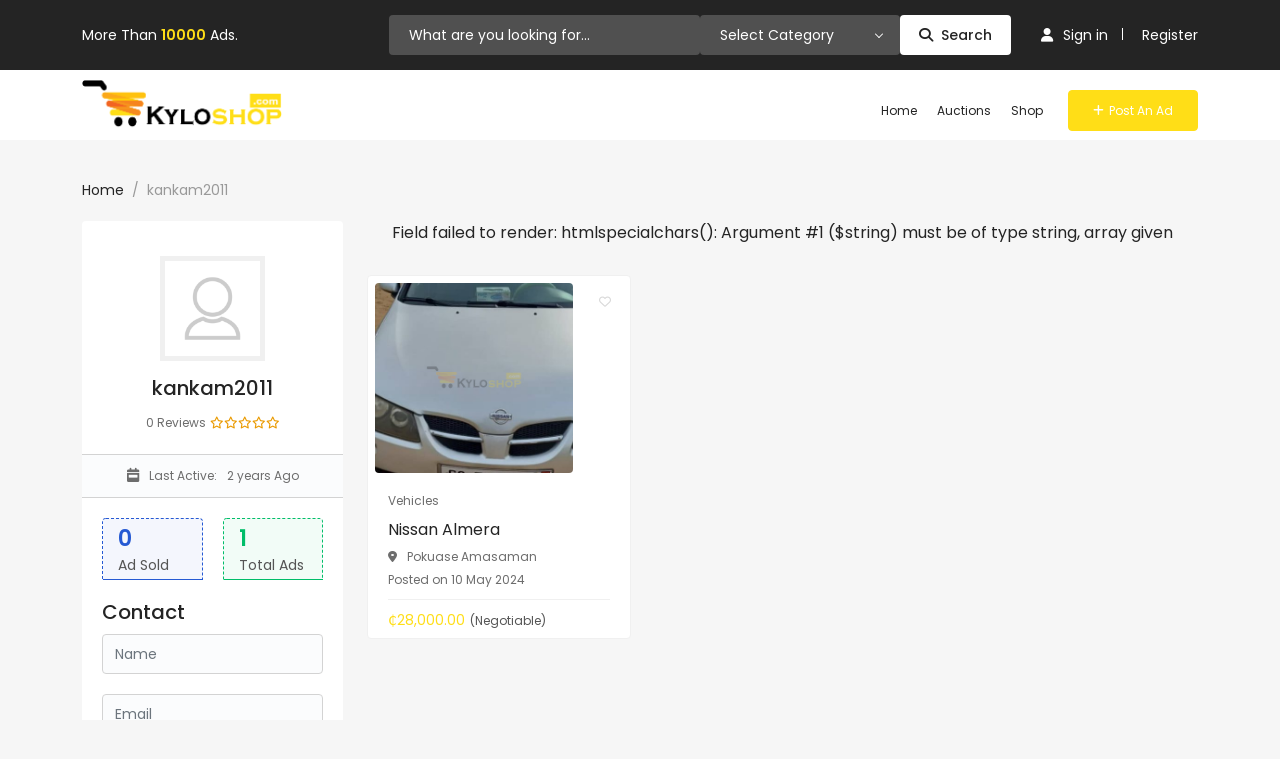

--- FILE ---
content_type: text/html; charset=UTF-8
request_url: https://kyloshop.com/author/kankam2011/?type=ads
body_size: 23561
content:
<!DOCTYPE html>
<html lang="en-US">

<head>
        <meta charset="UTF-8">
    <meta name="viewport" content="width=device-width, initial-scale=1, minimum-scale=1, maximum-scale=1">
    <link rel="profile" href="https://gmpg.org/xfn/11"/>
        <style id="adforest-custom-css"></style>
    <title>kankam2011 &#8211; Kyloshop</title>
<meta name='robots' content='max-image-preview:large' />
<link rel='dns-prefetch' href='//www.gstatic.com' />
<link rel='dns-prefetch' href='//maps.googleapis.com' />
<link rel='dns-prefetch' href='//www.google.com' />
<link rel='dns-prefetch' href='//fonts.googleapis.com' />
<link rel='dns-prefetch' href='//cdnjs.cloudflare.com' />
<link rel='dns-prefetch' href='//code.jquery.com' />
<link rel='preconnect' href='https://fonts.gstatic.com' crossorigin />
<link rel="alternate" type="application/rss+xml" title="Kyloshop &raquo; Feed" href="https://kyloshop.com/feed/" />
<link rel="alternate" type="application/rss+xml" title="Kyloshop &raquo; Comments Feed" href="https://kyloshop.com/comments/feed/" />
<link rel="alternate" type="application/rss+xml" title="Kyloshop &raquo; Posts by kankam2011 Feed" href="https://kyloshop.com/author/kankam2011/feed/" />
		<!-- This site uses the Google Analytics by MonsterInsights plugin v9.11.1 - Using Analytics tracking - https://www.monsterinsights.com/ -->
		<!-- Note: MonsterInsights is not currently configured on this site. The site owner needs to authenticate with Google Analytics in the MonsterInsights settings panel. -->
					<!-- No tracking code set -->
				<!-- / Google Analytics by MonsterInsights -->
		<style id='wp-img-auto-sizes-contain-inline-css' type='text/css'>
img:is([sizes=auto i],[sizes^="auto," i]){contain-intrinsic-size:3000px 1500px}
/*# sourceURL=wp-img-auto-sizes-contain-inline-css */
</style>
<link rel='stylesheet' id='wp-block-library-css' href='https://kyloshop.com/wp-includes/css/dist/block-library/style.min.css?ver=6.9' type='text/css' media='all' />
<style id='classic-theme-styles-inline-css' type='text/css'>
/*! This file is auto-generated */
.wp-block-button__link{color:#fff;background-color:#32373c;border-radius:9999px;box-shadow:none;text-decoration:none;padding:calc(.667em + 2px) calc(1.333em + 2px);font-size:1.125em}.wp-block-file__button{background:#32373c;color:#fff;text-decoration:none}
/*# sourceURL=/wp-includes/css/classic-themes.min.css */
</style>
<style id='wp-job-openings-blocks-style-inline-css' type='text/css'>
.wp-block-create-block-wjo-block{background-color:#21759b;border:1px dotted red;color:#fff;padding:2px}.awsm-b-row{display:-webkit-box;display:-ms-flexbox;display:-webkit-flex;display:flex;display:flexbox;-webkit-flex-flow:row wrap;margin:0 -15px;-webkit-box-orient:horizontal;-webkit-box-direction:normal;-ms-flex-flow:row wrap;flex-flow:row wrap}.awsm-b-row,.awsm-b-row *,.awsm-b-row :after,.awsm-b-row :before{-webkit-box-sizing:border-box;box-sizing:border-box}.awsm-b-grid-item{display:-webkit-box;display:-ms-flexbox;display:-webkit-flex;display:flex;float:left;padding:0 15px!important;width:33.333%;-webkit-box-orient:vertical;-webkit-box-direction:normal;-ms-flex-direction:column;flex-direction:column;-webkit-flex-direction:column}.awsm-b-grid-col-4 .awsm-b-grid-item{width:25%}.awsm-b-grid-col-2 .awsm-b-grid-item{width:50%}.awsm-b-grid-col .awsm-b-grid-item{width:100%}.awsm-b-job-hide{display:none!important}.awsm-job-show{display:block!important}.awsm-b-job-item{background:#fff;font-size:14px;padding:20px}a.awsm-b-job-item{text-decoration:none!important}.awsm-b-grid-item .awsm-b-job-item{border:1px solid #dddfe3;border-radius:2px;-webkit-box-shadow:0 1px 4px 0 rgba(0,0,0,.05);box-shadow:0 1px 4px 0 rgba(0,0,0,.05);display:-webkit-box;display:-ms-flexbox;display:-webkit-flex;display:flex;margin-bottom:30px;-webkit-box-orient:vertical;-webkit-box-direction:normal;-ms-flex-direction:column;flex-direction:column;-webkit-flex-direction:column;-webkit-box-flex:1;-ms-flex-positive:1;flex-grow:1;-webkit-flex-grow:1;-webkit-transition:all .3s ease;transition:all .3s ease}.awsm-b-grid-item .awsm-b-job-item:focus,.awsm-b-grid-item .awsm-b-job-item:hover{-webkit-box-shadow:0 3px 15px -5px rgba(0,0,0,.2);box-shadow:0 3px 15px -5px rgba(0,0,0,.2)}.awsm-b-grid-item .awsm-job-featured-image{margin-bottom:14px}.awsm-b-job-item h2.awsm-b-job-post-title{font-size:18px;margin:0 0 15px;text-align:left}.awsm-b-job-item h2.awsm-b-job-post-title a{font-size:18px}.awsm-b-grid-item .awsm-job-info{margin-bottom:10px;min-height:83px}.awsm-b-grid-item .awsm-job-info p{margin:0 0 8px}.awsm-b-job-wrap:after{clear:both;content:"";display:table}.awsm-b-filter-wrap,.awsm-b-filter-wrap *{-webkit-box-sizing:border-box;box-sizing:border-box}.awsm-b-filter-wrap{margin:0 -10px 20px}.awsm-b-filter-wrap form{display:-webkit-box;display:-webkit-flex;display:-ms-flexbox;display:flex;-webkit-flex-wrap:wrap;-ms-flex-wrap:wrap;flex-wrap:wrap}.awsm-b-filter-wrap .awsm-b-filter-items{display:none}.awsm-b-filter-wrap.awsm-b-full-width-search-filter-wrap .awsm-b-filter-item-search,.awsm-b-filter-wrap.awsm-b-full-width-search-filter-wrap .awsm-b-filter-items,.awsm-b-filter-wrap.awsm-b-no-search-filter-wrap .awsm-b-filter-items{width:100%}.awsm-b-filter-toggle{border:1px solid #ccc;border-radius:4px;display:-webkit-box;display:-webkit-flex;display:-ms-flexbox;display:flex;-webkit-flex-flow:wrap;-ms-flex-flow:wrap;flex-flow:wrap;margin:0 10px 10px;outline:none!important;padding:12px;width:46px}.awsm-b-filter-toggle.awsm-on{background:#ccc}.awsm-b-filter-toggle svg{height:20px;width:20px}.awsm-b-filter-wrap.awsm-b-no-search-filter-wrap .awsm-b-filter-toggle{width:100%;-webkit-box-align:center;-webkit-align-items:center;-ms-flex-align:center;align-items:center;-webkit-box-pack:justify;-webkit-justify-content:space-between;-ms-flex-pack:justify;justify-content:space-between;text-decoration:none}.awsm-b-filter-wrap.awsm-b-no-search-filter-wrap .awsm-b-filter-toggle svg{height:22px;width:22px}@media(min-width:768px){.awsm-b-filter-wrap .awsm-b-filter-items{display:-webkit-box!important;display:-webkit-flex!important;display:-ms-flexbox!important;display:flex!important;-webkit-flex-wrap:wrap;-ms-flex-wrap:wrap;flex-wrap:wrap;width:calc(100% - 250px)}.awsm-b-filter-toggle{display:none}.awsm-b-filter-item-search{width:250px}}.awsm-b-filter-wrap .awsm-b-filter-item{padding:0 10px 10px}.awsm-b-filter-item-search{padding:0 10px 10px;position:relative}@media(max-width:768px){.awsm-b-filter-wrap .awsm-b-filter-items{width:100%}.awsm-b-filter-item-search{width:calc(100% - 66px)}.awsm-b-filter-wrap .awsm-b-filter-item .awsm-selectric-wrapper{min-width:100%}}.awsm-b-filter-wrap .awsm-b-filter-item .awsm-b-job-form-control{min-height:48px;padding-right:58px}.awsm-b-filter-item-search .awsm-b-job-form-control{min-height:48px;padding-right:48px}.awsm-b-filter-item-search-in{position:relative}.awsm-b-filter-item-search .awsm-b-job-search-icon-wrapper{color:#ccc;cursor:pointer;font-size:16px;height:100%;line-height:48px;position:absolute;right:0;text-align:center;top:0;width:48px}.awsm-b-jobs-none-container{padding:25px}.awsm-b-jobs-none-container p{margin:0;padding:5px}.awsm-b-row .awsm-b-jobs-pagination{padding:0 15px;width:100%}.awsm-b-jobs-pagination{float:left;width:100%}.awsm-b-load-more-main a.awsm-b-load-more,.awsm-load-more-classic a.page-numbers{background:#fff;border:1px solid #dddfe3;-webkit-box-shadow:0 1px 4px 0 rgba(0,0,0,.05);box-shadow:0 1px 4px 0 rgba(0,0,0,.05);display:block;margin:0!important;outline:none!important;padding:20px;text-align:center;text-decoration:none!important;-webkit-transition:all .3s ease;transition:all .3s ease}.awsm-load-more-classic a.page-numbers,.awsm-load-more-classic span.page-numbers{font-size:90%;padding:5px 10px}.awsm-load-more-classic{text-align:center}.awsm-b-load-more-main a.awsm-load-more:focus,.awsm-b-load-more-main a.awsm-load-more:hover,.awsm-load-more-classic a.page-numbers:focus,.awsm-load-more-classic a.page-numbers:hover{-webkit-box-shadow:0 3px 15px -5px rgba(0,0,0,.2);box-shadow:0 3px 15px -5px rgba(0,0,0,.2)}.awsm-b-jobs-pagination.awsm-load-more-classic ul{list-style:none;margin:0;padding:0}.awsm-b-jobs-pagination.awsm-load-more-classic ul li{display:inline-block}.awsm-b-lists{border:1px solid #ededed}.awsm-b-list-item{width:100%}.awsm-b-list-item h2.awsm-job-b-post-title{margin-bottom:0}.awsm-b-list-item .awsm-job-featured-image{float:left;margin-right:10px}.awsm-b-list-item .awsm-job-featured-image img{height:50px;width:50px}.awsm-b-list-item .awsm-b-job-item{border-bottom:1px solid rgba(0,0,0,.13)}.awsm-b-list-item .awsm-b-job-item:after{clear:both;content:"";display:table}.awsm-b-list-left-col{float:left;width:50%}.awsm-b-list-right-col{float:left;text-align:right;width:50%}.awsm-b-list-item .awsm-job-specification-wrapper{display:inline-block;vertical-align:middle}.awsm-b-list-item .awsm-job-specification-item{display:inline-block;margin:0 15px 0 0;vertical-align:middle}a.awsm-b-job-item .awsm-job-specification-item{color:#4c4c4c}.awsm-b-list-item .awsm-job-more-container{display:inline-block;vertical-align:middle}.awsm-job-more-container .awsm-job-more span:before{content:"→"}.awsm-b-lists .awsm-b-jobs-pagination{margin-top:30px}.awsm-job-specification-item>[class^=awsm-job-icon-]{margin-right:6px}.awsm-job-specification-term:after{content:", "}.awsm-job-specification-term:last-child:after{content:""}.awsm-job-single-wrap,.awsm-job-single-wrap *,.awsm-job-single-wrap :after,.awsm-job-single-wrap :before{-webkit-box-sizing:border-box;box-sizing:border-box}.awsm-job-single-wrap{margin-bottom:1.3em}.awsm-job-single-wrap:after{clear:both;content:"";display:table}.awsm-job-content{padding-bottom:32px}.awsm-job-single-wrap.awsm-col-2 .awsm-job-content{float:left;padding-right:15px;width:55%}.awsm-job-single-wrap.awsm-col-2 .awsm-job-form{float:left;padding-left:15px;width:45%}.awsm-job-head,.awsm_job_spec_above_content{margin-bottom:20px}.awsm-job-head h1{margin:0 0 20px}.awsm-job-list-info span{margin-right:10px}.awsm-job-single-wrap .awsm-job-expiration-label{font-weight:700}.awsm-job-form-inner{background:#fff;border:1px solid #dddfe3;padding:35px}.awsm-job-form-inner h2{margin:0 0 30px}.awsm-job-form-group{margin-bottom:20px}.awsm-job-form-group input[type=checkbox],.awsm-job-form-group input[type=radio]{margin-right:5px}.awsm-job-form-group label{display:block;margin-bottom:10px}.awsm-job-form-options-container label,.awsm-job-inline-group label{display:inline;font-weight:400}.awsm-b-job-form-control{display:block;width:100%}.awsm-job-form-options-container span{display:inline-block;margin-bottom:10px;margin-left:10px}.awsm-job-submit{background:#0195ff;border:1px solid #0195ff;color:#fff;padding:10px 30px}.awsm-job-submit:focus,.awsm-job-submit:hover{background:rgba(0,0,0,0);color:#0195ff}.awsm-job-form-error{color:#db4c4c;font-weight:500}.awsm-b-job-form-control.awsm-job-form-error,.awsm-b-job-form-control.awsm-job-form-error:focus{border:1px solid #db4c4c}.awsm-error-message,.awsm-success-message{padding:12px 25px}.awsm-error-message p:empty,.awsm-success-message p:empty{display:none}.awsm-error-message p,.awsm-success-message p{margin:0!important;padding:0!important}.awsm-success-message{border:1px solid #1ea508}.awsm-error-message{border:1px solid #db4c4c}ul.awsm-error-message li{line-height:1.8em;margin-left:1.2em}.awsm-expired-message{padding:25px}.awsm-expired-message p{margin:1em 0}.awsm-job-container{margin:0 auto;max-width:1170px;padding:50px 0;width:100%}.awsm-jobs-loading{position:relative}.awsm-b-job-listings:after{content:"";height:100%;left:0;opacity:0;position:absolute;top:0;-webkit-transition:all .3s ease;transition:all .3s ease;visibility:hidden;width:100%}.awsm-b-job-listings.awsm-jobs-loading:after{opacity:1;visibility:visible}.awsm-b-sr-only{height:1px;margin:-1px;overflow:hidden;padding:0;position:absolute;width:1px;clip:rect(0,0,0,0);border:0}@media(max-width:1024px){.awsm-b-grid-col-4 .awsm-b-grid-item{width:33.333%}}@media(max-width:992px){.awsm-job-single-wrap.awsm-col-2 .awsm-job-content{padding-right:0;width:100%}.awsm-job-single-wrap.awsm-col-2 .awsm-job-form{padding-left:0;width:100%}}@media(max-width:768px){.awsm-b-grid-col-3 .awsm-b-grid-item,.awsm-b-grid-col-4 .awsm-b-grid-item,.awsm-b-grid-item{width:50%}.awsm-b-list-left-col{padding-bottom:10px;width:100%}.awsm-b-list-right-col{text-align:left;width:100%}}@media(max-width:648px){.awsm-b-grid-col-2 .awsm-b-grid-item,.awsm-b-grid-col-3 .awsm-b-grid-item,.awsm-b-grid-col-4 .awsm-b-grid-item,.awsm-b-grid-item{width:100%}.awsm-b-list-item .awsm-job-specification-wrapper{display:block;float:none;padding-bottom:5px}.awsm-b-list-item .awsm-job-more-container{display:block;float:none}}.awsm-job-form-plugin-style .awsm-b-job-form-control{border:1px solid #ccc;border-radius:4px;color:#060606;display:block;font:inherit;line-height:1;min-height:46px;padding:8px 15px;-webkit-transition:all .3s ease;transition:all .3s ease;width:100%}.awsm-job-form-plugin-style .awsm-b-job-form-control:focus{border-color:#060606;-webkit-box-shadow:none;box-shadow:none;outline:none}.awsm-job-form-plugin-style .awsm-b-job-form-control.awsm-job-form-error{border-color:#db4c4c}.awsm-job-form-plugin-style textarea.awsm-b-job-form-control{min-height:80px}.awsm-job-form-plugin-style .awsm-application-submit-btn,.awsm-job-form-plugin-style .awsm-jobs-primary-button{background:#060606;border-radius:45px;color:#fff;padding:16px 32px;-webkit-transition:all .3s ease;transition:all .3s ease}.awsm-job-form-plugin-style .awsm-application-submit-btn:focus,.awsm-job-form-plugin-style .awsm-application-submit-btn:hover,.awsm-job-form-plugin-style .awsm-jobs-primary-button:focus,.awsm-job-form-plugin-style .awsm-jobs-primary-button:hover{background:#060606;color:#fff;outline:none}.awsm-job-form-plugin-style .awsm-jobs-primary-button{cursor:pointer}.awsm-job-form-plugin-style .awsm-jobs-primary-button:disabled{opacity:.5;pointer-events:none}.awsm-job-form-plugin-style .awsm-selectric{border-color:#ccc;border-radius:4px;-webkit-box-shadow:none;box-shadow:none}.awsm-job-form-plugin-style .awsm-selectric-open .awsm-selectric{border-color:#060606}.awsm-job-form-plugin-style .awsm-selectric .label{margin-left:15px}.awsm-jobs-is-block-theme .site-branding{padding:0 2.1rem}.awsm-jobs-is-block-theme .site-content{padding:0 2.1rem 3rem}.awsm-jobs-is-block-theme .site-title{margin-bottom:0}.awsm-b-job-wrap,.awsm-b-job-wrap *{-webkit-box-sizing:border-box;box-sizing:border-box}

/*# sourceURL=https://kyloshop.com/wp-content/plugins/wp-job-openings/blocks/build/style-index.css */
</style>
<link rel='stylesheet' id='awsm-jobs-general-css' href='https://kyloshop.com/wp-content/plugins/wp-job-openings/assets/css/general.min.css?ver=3.5.4' type='text/css' media='all' />
<link rel='stylesheet' id='awsm-jobs-style-css' href='https://kyloshop.com/wp-content/plugins/wp-job-openings/assets/css/style.min.css?ver=3.5.4' type='text/css' media='all' />
<style id='global-styles-inline-css' type='text/css'>
:root{--wp--preset--aspect-ratio--square: 1;--wp--preset--aspect-ratio--4-3: 4/3;--wp--preset--aspect-ratio--3-4: 3/4;--wp--preset--aspect-ratio--3-2: 3/2;--wp--preset--aspect-ratio--2-3: 2/3;--wp--preset--aspect-ratio--16-9: 16/9;--wp--preset--aspect-ratio--9-16: 9/16;--wp--preset--color--black: #000000;--wp--preset--color--cyan-bluish-gray: #abb8c3;--wp--preset--color--white: #ffffff;--wp--preset--color--pale-pink: #f78da7;--wp--preset--color--vivid-red: #cf2e2e;--wp--preset--color--luminous-vivid-orange: #ff6900;--wp--preset--color--luminous-vivid-amber: #fcb900;--wp--preset--color--light-green-cyan: #7bdcb5;--wp--preset--color--vivid-green-cyan: #00d084;--wp--preset--color--pale-cyan-blue: #8ed1fc;--wp--preset--color--vivid-cyan-blue: #0693e3;--wp--preset--color--vivid-purple: #9b51e0;--wp--preset--gradient--vivid-cyan-blue-to-vivid-purple: linear-gradient(135deg,rgb(6,147,227) 0%,rgb(155,81,224) 100%);--wp--preset--gradient--light-green-cyan-to-vivid-green-cyan: linear-gradient(135deg,rgb(122,220,180) 0%,rgb(0,208,130) 100%);--wp--preset--gradient--luminous-vivid-amber-to-luminous-vivid-orange: linear-gradient(135deg,rgb(252,185,0) 0%,rgb(255,105,0) 100%);--wp--preset--gradient--luminous-vivid-orange-to-vivid-red: linear-gradient(135deg,rgb(255,105,0) 0%,rgb(207,46,46) 100%);--wp--preset--gradient--very-light-gray-to-cyan-bluish-gray: linear-gradient(135deg,rgb(238,238,238) 0%,rgb(169,184,195) 100%);--wp--preset--gradient--cool-to-warm-spectrum: linear-gradient(135deg,rgb(74,234,220) 0%,rgb(151,120,209) 20%,rgb(207,42,186) 40%,rgb(238,44,130) 60%,rgb(251,105,98) 80%,rgb(254,248,76) 100%);--wp--preset--gradient--blush-light-purple: linear-gradient(135deg,rgb(255,206,236) 0%,rgb(152,150,240) 100%);--wp--preset--gradient--blush-bordeaux: linear-gradient(135deg,rgb(254,205,165) 0%,rgb(254,45,45) 50%,rgb(107,0,62) 100%);--wp--preset--gradient--luminous-dusk: linear-gradient(135deg,rgb(255,203,112) 0%,rgb(199,81,192) 50%,rgb(65,88,208) 100%);--wp--preset--gradient--pale-ocean: linear-gradient(135deg,rgb(255,245,203) 0%,rgb(182,227,212) 50%,rgb(51,167,181) 100%);--wp--preset--gradient--electric-grass: linear-gradient(135deg,rgb(202,248,128) 0%,rgb(113,206,126) 100%);--wp--preset--gradient--midnight: linear-gradient(135deg,rgb(2,3,129) 0%,rgb(40,116,252) 100%);--wp--preset--font-size--small: 13px;--wp--preset--font-size--medium: 20px;--wp--preset--font-size--large: 36px;--wp--preset--font-size--x-large: 42px;--wp--preset--spacing--20: 0.44rem;--wp--preset--spacing--30: 0.67rem;--wp--preset--spacing--40: 1rem;--wp--preset--spacing--50: 1.5rem;--wp--preset--spacing--60: 2.25rem;--wp--preset--spacing--70: 3.38rem;--wp--preset--spacing--80: 5.06rem;--wp--preset--shadow--natural: 6px 6px 9px rgba(0, 0, 0, 0.2);--wp--preset--shadow--deep: 12px 12px 50px rgba(0, 0, 0, 0.4);--wp--preset--shadow--sharp: 6px 6px 0px rgba(0, 0, 0, 0.2);--wp--preset--shadow--outlined: 6px 6px 0px -3px rgb(255, 255, 255), 6px 6px rgb(0, 0, 0);--wp--preset--shadow--crisp: 6px 6px 0px rgb(0, 0, 0);}:where(.is-layout-flex){gap: 0.5em;}:where(.is-layout-grid){gap: 0.5em;}body .is-layout-flex{display: flex;}.is-layout-flex{flex-wrap: wrap;align-items: center;}.is-layout-flex > :is(*, div){margin: 0;}body .is-layout-grid{display: grid;}.is-layout-grid > :is(*, div){margin: 0;}:where(.wp-block-columns.is-layout-flex){gap: 2em;}:where(.wp-block-columns.is-layout-grid){gap: 2em;}:where(.wp-block-post-template.is-layout-flex){gap: 1.25em;}:where(.wp-block-post-template.is-layout-grid){gap: 1.25em;}.has-black-color{color: var(--wp--preset--color--black) !important;}.has-cyan-bluish-gray-color{color: var(--wp--preset--color--cyan-bluish-gray) !important;}.has-white-color{color: var(--wp--preset--color--white) !important;}.has-pale-pink-color{color: var(--wp--preset--color--pale-pink) !important;}.has-vivid-red-color{color: var(--wp--preset--color--vivid-red) !important;}.has-luminous-vivid-orange-color{color: var(--wp--preset--color--luminous-vivid-orange) !important;}.has-luminous-vivid-amber-color{color: var(--wp--preset--color--luminous-vivid-amber) !important;}.has-light-green-cyan-color{color: var(--wp--preset--color--light-green-cyan) !important;}.has-vivid-green-cyan-color{color: var(--wp--preset--color--vivid-green-cyan) !important;}.has-pale-cyan-blue-color{color: var(--wp--preset--color--pale-cyan-blue) !important;}.has-vivid-cyan-blue-color{color: var(--wp--preset--color--vivid-cyan-blue) !important;}.has-vivid-purple-color{color: var(--wp--preset--color--vivid-purple) !important;}.has-black-background-color{background-color: var(--wp--preset--color--black) !important;}.has-cyan-bluish-gray-background-color{background-color: var(--wp--preset--color--cyan-bluish-gray) !important;}.has-white-background-color{background-color: var(--wp--preset--color--white) !important;}.has-pale-pink-background-color{background-color: var(--wp--preset--color--pale-pink) !important;}.has-vivid-red-background-color{background-color: var(--wp--preset--color--vivid-red) !important;}.has-luminous-vivid-orange-background-color{background-color: var(--wp--preset--color--luminous-vivid-orange) !important;}.has-luminous-vivid-amber-background-color{background-color: var(--wp--preset--color--luminous-vivid-amber) !important;}.has-light-green-cyan-background-color{background-color: var(--wp--preset--color--light-green-cyan) !important;}.has-vivid-green-cyan-background-color{background-color: var(--wp--preset--color--vivid-green-cyan) !important;}.has-pale-cyan-blue-background-color{background-color: var(--wp--preset--color--pale-cyan-blue) !important;}.has-vivid-cyan-blue-background-color{background-color: var(--wp--preset--color--vivid-cyan-blue) !important;}.has-vivid-purple-background-color{background-color: var(--wp--preset--color--vivid-purple) !important;}.has-black-border-color{border-color: var(--wp--preset--color--black) !important;}.has-cyan-bluish-gray-border-color{border-color: var(--wp--preset--color--cyan-bluish-gray) !important;}.has-white-border-color{border-color: var(--wp--preset--color--white) !important;}.has-pale-pink-border-color{border-color: var(--wp--preset--color--pale-pink) !important;}.has-vivid-red-border-color{border-color: var(--wp--preset--color--vivid-red) !important;}.has-luminous-vivid-orange-border-color{border-color: var(--wp--preset--color--luminous-vivid-orange) !important;}.has-luminous-vivid-amber-border-color{border-color: var(--wp--preset--color--luminous-vivid-amber) !important;}.has-light-green-cyan-border-color{border-color: var(--wp--preset--color--light-green-cyan) !important;}.has-vivid-green-cyan-border-color{border-color: var(--wp--preset--color--vivid-green-cyan) !important;}.has-pale-cyan-blue-border-color{border-color: var(--wp--preset--color--pale-cyan-blue) !important;}.has-vivid-cyan-blue-border-color{border-color: var(--wp--preset--color--vivid-cyan-blue) !important;}.has-vivid-purple-border-color{border-color: var(--wp--preset--color--vivid-purple) !important;}.has-vivid-cyan-blue-to-vivid-purple-gradient-background{background: var(--wp--preset--gradient--vivid-cyan-blue-to-vivid-purple) !important;}.has-light-green-cyan-to-vivid-green-cyan-gradient-background{background: var(--wp--preset--gradient--light-green-cyan-to-vivid-green-cyan) !important;}.has-luminous-vivid-amber-to-luminous-vivid-orange-gradient-background{background: var(--wp--preset--gradient--luminous-vivid-amber-to-luminous-vivid-orange) !important;}.has-luminous-vivid-orange-to-vivid-red-gradient-background{background: var(--wp--preset--gradient--luminous-vivid-orange-to-vivid-red) !important;}.has-very-light-gray-to-cyan-bluish-gray-gradient-background{background: var(--wp--preset--gradient--very-light-gray-to-cyan-bluish-gray) !important;}.has-cool-to-warm-spectrum-gradient-background{background: var(--wp--preset--gradient--cool-to-warm-spectrum) !important;}.has-blush-light-purple-gradient-background{background: var(--wp--preset--gradient--blush-light-purple) !important;}.has-blush-bordeaux-gradient-background{background: var(--wp--preset--gradient--blush-bordeaux) !important;}.has-luminous-dusk-gradient-background{background: var(--wp--preset--gradient--luminous-dusk) !important;}.has-pale-ocean-gradient-background{background: var(--wp--preset--gradient--pale-ocean) !important;}.has-electric-grass-gradient-background{background: var(--wp--preset--gradient--electric-grass) !important;}.has-midnight-gradient-background{background: var(--wp--preset--gradient--midnight) !important;}.has-small-font-size{font-size: var(--wp--preset--font-size--small) !important;}.has-medium-font-size{font-size: var(--wp--preset--font-size--medium) !important;}.has-large-font-size{font-size: var(--wp--preset--font-size--large) !important;}.has-x-large-font-size{font-size: var(--wp--preset--font-size--x-large) !important;}
:where(.wp-block-post-template.is-layout-flex){gap: 1.25em;}:where(.wp-block-post-template.is-layout-grid){gap: 1.25em;}
:where(.wp-block-term-template.is-layout-flex){gap: 1.25em;}:where(.wp-block-term-template.is-layout-grid){gap: 1.25em;}
:where(.wp-block-columns.is-layout-flex){gap: 2em;}:where(.wp-block-columns.is-layout-grid){gap: 2em;}
:root :where(.wp-block-pullquote){font-size: 1.5em;line-height: 1.6;}
/*# sourceURL=global-styles-inline-css */
</style>
<link rel='stylesheet' id='adforest-elementor-css-css' href='https://kyloshop.com/wp-content/plugins/adforest-elementor/assets/widgets.css?ver=1.0.0' type='text/css' media='all' />
<link rel='stylesheet' id='jquery-tagsinput-css' href='https://kyloshop.com/wp-content/plugins/adforest-elementor/assets/jquery.tagsinput.min.css?ver=1.0.0' type='text/css' media='all' />
<link rel='stylesheet' id='jquery-te-css' href='https://kyloshop.com/wp-content/plugins/adforest-elementor/assets/jquery-te.css?ver=1.0.0' type='text/css' media='all' />
<link rel='stylesheet' id='adforest-dt-css' href='https://kyloshop.com/wp-content/plugins/adforest-elementor/assets/datepicker.min.css?ver=1.0.0' type='text/css' media='all' />
<link rel='stylesheet' id='contact-form-7-css' href='https://kyloshop.com/wp-content/plugins/contact-form-7/includes/css/styles.css?ver=6.1.4' type='text/css' media='all' />
<link rel='stylesheet' id='sb-custom-style-css' href='https://kyloshop.com/wp-content/plugins/sb-directory/assets/css/sb_custom.css?ver=6.9' type='text/css' media='all' />
<link rel='stylesheet' id='sb-custom-responsive-css' href='https://kyloshop.com/wp-content/plugins/sb-directory/assets/css/responsive.css?ver=6.9' type='text/css' media='all' />
<link rel='stylesheet' id='sb-chat-style-css' href='https://kyloshop.com/wp-content/plugins/sb_chat/assets/css/sb-style.css?ver=6.9' type='text/css' media='all' />
<link rel='stylesheet' id='sb-chat-style-rtl-css' href='https://kyloshop.com/wp-content/plugins/sb_chat/assets/css/sb-style-rtl.css?ver=6.9' type='text/css' media='all' />
<link rel='stylesheet' id='woocommerce-layout-css' href='https://kyloshop.com/wp-content/plugins/woocommerce/assets/css/woocommerce-layout.css?ver=10.4.3' type='text/css' media='all' />
<link rel='stylesheet' id='woocommerce-smallscreen-css' href='https://kyloshop.com/wp-content/plugins/woocommerce/assets/css/woocommerce-smallscreen.css?ver=10.4.3' type='text/css' media='only screen and (max-width: 768px)' />
<link rel='stylesheet' id='woocommerce-general-css' href='https://kyloshop.com/wp-content/plugins/woocommerce/assets/css/woocommerce.css?ver=10.4.3' type='text/css' media='all' />
<style id='woocommerce-inline-inline-css' type='text/css'>
.woocommerce form .form-row .required { visibility: visible; }
/*# sourceURL=woocommerce-inline-inline-css */
</style>
<link rel='stylesheet' id='woo-variation-swatches-css' href='https://kyloshop.com/wp-content/plugins/woo-variation-swatches/assets/css/frontend.min.css?ver=1762857870' type='text/css' media='all' />
<style id='woo-variation-swatches-inline-css' type='text/css'>
:root {
--wvs-tick:url("data:image/svg+xml;utf8,%3Csvg filter='drop-shadow(0px 0px 2px rgb(0 0 0 / .8))' xmlns='http://www.w3.org/2000/svg'  viewBox='0 0 30 30'%3E%3Cpath fill='none' stroke='%23ffffff' stroke-linecap='round' stroke-linejoin='round' stroke-width='4' d='M4 16L11 23 27 7'/%3E%3C/svg%3E");

--wvs-cross:url("data:image/svg+xml;utf8,%3Csvg filter='drop-shadow(0px 0px 5px rgb(255 255 255 / .6))' xmlns='http://www.w3.org/2000/svg' width='72px' height='72px' viewBox='0 0 24 24'%3E%3Cpath fill='none' stroke='%23ff0000' stroke-linecap='round' stroke-width='0.6' d='M5 5L19 19M19 5L5 19'/%3E%3C/svg%3E");
--wvs-single-product-item-width:30px;
--wvs-single-product-item-height:30px;
--wvs-single-product-item-font-size:16px}
/*# sourceURL=woo-variation-swatches-inline-css */
</style>
<link rel='stylesheet' id='adforest-google_fonts-css' href='//fonts.googleapis.com/css?family=Lato:400,700,900&#038;subset' type='text/css' media='all' />
<link rel='stylesheet' id='google-fonts-poppins-css' href='https://fonts.googleapis.com/css2?family=Poppins:ital,wght@0,100;0,200;0,300;0,400;0,500;0,600;0,700;0,800;0,900;1,100;1,200;1,300;1,400;1,500;1,600;1,700;1,800;1,900&#038;display=swap' type='text/css' media='all' />
<link rel='stylesheet' id='toastr-css-css' href='https://kyloshop.com/wp-content/themes/adforest/assets/css/toastr.min.css?ver=6.9' type='text/css' media='all' />
<link rel='stylesheet' id='adforest-pro-font-awesome-css' href='https://kyloshop.com/wp-content/themes/adforest/assets/css/font-awesome.css?ver=6.9' type='text/css' media='all' />
<link rel='stylesheet' id='flaticon-css' href='https://kyloshop.com/wp-content/themes/adforest/assets/css/flaticon.css?ver=6.9' type='text/css' media='all' />
<link rel='stylesheet' id='adforest-select2-css' href='https://kyloshop.com/wp-content/themes/adforest/assets/css/select2.min.css?ver=6.9' type='text/css' media='all' />
<link rel='stylesheet' id='adforest-pro-style-css' href='https://kyloshop.com/wp-content/themes/adforest/style.css?ver=6.9' type='text/css' media='all' />
<link rel='stylesheet' id='adforest-menu-css' href='https://kyloshop.com/wp-content/themes/adforest/assets/css/sb.menu.css?ver=6.9' type='text/css' media='all' />
<link rel='stylesheet' id='bootstrap-css' href='https://kyloshop.com/wp-content/themes/adforest/assets/css/bootstrap.css?ver=6.9' type='text/css' media='all' />
<link rel='stylesheet' id='load-fa-latest-css' href='https://cdnjs.cloudflare.com/ajax/libs/font-awesome/6.7.2/css/all.min.css?ver=6.9' type='text/css' media='all' />
<link rel='stylesheet' id='owl-carousel-carousel-css' href='https://kyloshop.com/wp-content/themes/adforest/assets/css/owl.carousel.css?ver=6.9' type='text/css' media='all' />
<link rel='stylesheet' id='owl-theme-css' href='https://kyloshop.com/wp-content/themes/adforest/assets/css/owl.theme.css?ver=6.9' type='text/css' media='all' />
<link rel='stylesheet' id='pretty-checkbox-css' href='https://kyloshop.com/wp-content/themes/adforest/assets/css/pretty-checkbox.css?ver=6.9' type='text/css' media='all' />
<link rel='stylesheet' id='adforest-style-css' href='https://kyloshop.com/wp-content/themes/adforest/assets/css/adforest-style.css?ver=6.9' type='text/css' media='all' />
<link rel='stylesheet' id='adforest-main-css' href='https://kyloshop.com/wp-content/themes/adforest/assets/css/adforest-main.css?ver=6.9' type='text/css' media='all' />
<link rel='stylesheet' id='adforest-multivendor-style-css' href='https://kyloshop.com/wp-content/themes/adforest/assets/css/mutivendor-style.css?ver=1.0' type='text/css' media='all' />
<link rel='stylesheet' id='adforest-main-responsive-css' href='https://kyloshop.com/wp-content/themes/adforest/assets/css/adforest-main-responsive.css?ver=6.9' type='text/css' media='all' />
<link rel='stylesheet' id='adforest-theme-blog-css' href='https://kyloshop.com/wp-content/themes/adforest/assets/css/theme-blog-main.css?ver=6.9' type='text/css' media='all' />
<link rel='stylesheet' id='adforest-jquery-ui-css-css' href='https://code.jquery.com/ui/1.13.3/themes/smoothness/jquery-ui.css?ver=6.9' type='text/css' media='all' />
<link rel='stylesheet' id='theme_custom_css-css' href='https://kyloshop.com/wp-content/themes/adforest/assets/css/custom_style.css?ver=6.9' type='text/css' media='all' />
<style id='theme_custom_css-inline-css' type='text/css'>

                 h2 a { color  : #20292f }
                .ad-post-btn, 
                .adt-button-dark, 
                .adt-theme-button-2, 
                .seller-prf-btn,
                .adt-blog-sidebar .widget.widget-content .wp-block-search__button {
                 border: 1px solid #FFDE17 !important; background-color: #FFDE17 !important; color: #ffffff !important;
                 }
                 .adt-theme-button-1 {
                    border: 1px solid #FFDE17 !important;
                    color: #FFDE17 !important;
                 }
                 
                 @media (min-width: 1200px) {
                  .sb-menu.submenu-top-border li > ul {
                    border-top: 3px solid #FFDE17 !important;
                  }
                }
                 
                 .btn-scondary {
                    background-color: #242424 !important;
                    color: #ffffff !important;
                 }
                
                 html body .loading:not(:required):after {
                    border-top-color: #FFDE17 !important;
                    border-right-color: #FFDE17 !important;
                 }
                 
                 .btn-scondary:hover, .adt-footer-section .adt-about-detail-box ul li a:hover,
                 .adt-about-experience-section .left-img-box .play-btn {
                    background-color: #242424 !important;
                    color: #ffffff !important;
                 }
                 
                 .adt-theme-button-1:hover {
                    border: 1px solid #ffd800 !important;
                    color: #ffd800 !important;
                 }
                 .adt-mini-location-box:hover .location-img-box .ads-count,
                 .pet-category-carousel .owl-nav .owl-prev, .pet-category-carousel .owl-nav .owl-next,
                 .featured-label {
                    color: #ffffff !important;
                    background-color: #FFDE17 !important; 
                 }
                 
                 .adt-event-detail-section .adt-product-author-detail-box .btn-theme-secondary {
                    background-color: #FFDE17 !important; 
                 }
                 
                 .adt-classic-ads-section .adt-category-types-carousel .owl-prev, .adt-classic-ads-section .adt-category-types-carousel .owl-next {
                    background: #FFDE17 !important;
                    border: 1px solid #FFDE17 !important;
                 }
                 
                 .adt-product-detail-box .actions-box a:hover,
                 .pretty.p-default input:checked ~ .state label:after,
                 .adt-ads-topbar-content form .form-field .search-btn-title {
                    background-color: #FFDE17 !important;
                 }
                 
                 .adt-product-detail-box .actions-box a:hover {
                    border-color: #FFDE17 !important;
                 }
                 
                .adt-product-detail-box .actions-box a:hover i {
                    color: #ffffff !important;
                }
                 
                 .sticky-post-button h4 {
                    color: #ffffff !important;
                 }
                 
                 .adt-ad-detail-content-wrapper .adt-detail-content-list ul li a.active, .adt-searchbar-wrapper .adt-lists-count span,
                 .adt-hero-city-section .content-box .sub-title, 
                 .adt-about-experience-section .left-img-box .experience-box strong,
                 .adt-about-experience-section .content-box span,
                 .adt-ad-post-section .ad-post-tabs button.active {
                    color: #FFDE17 !important;
                 }
                 
                 
                 h2.mb1-1 .btn-link:hover,
                 .adt-recent-ads-sidebar .adt-recent-ad-box .recent-img-meta strong ins,
                 .adt-category-ad-card .category-content-box .price-box strong,
                 .adt-header-primary.sb-header .sb-menu li:not(:last-child) a:hover, .adt-update-work-flow-section .work-process-box .title {
                    color: #FFDE17 !important;
                 }
                 
                 div.sub-header:hover {
                    border-right: #FFDE17 !important;
                 }
                 .
                 .adt-transparent-header-1 .sb-menu ul ul li > a::before {
                    background: #FFDE17 !important;
                 }
                 
                 .detail-btn,
                 .adt-button-dark,
                 .adt-theme-button-2 {
                    transition: all 0.3s ease;
                 }
                 .detail-btn:hover, 
                 .adt-classified-listing-top-box ul li a:hover,
                 .adt-classified-search-box::before,
                 .adt-multivendor-detail-section .multivendor-detail-banner .follow-us-box ul li a:hover,
                 .ad-detail-middle-content .ad-about-box .more-detail-box ul.social-link li a:hover,
                 .adt-404-section .content-box a,
                 .adt-ads-topbar-content .irs--round .irs-handle.to
                 {
                    background-color: #FFDE17 !important; 
                 }
                 
                 .btn-event-search {
                    background-color: #FFDE17 !important;
                    color: #ffffff !important;
                 }
                 
                 .tag-search {
                    display: flex;
                    flex-wrap: wrap; /* Ensures responsiveness */
                    gap: 10px; /* Adds spacing between tags */
                    align-items: center;
                 }
                
                 .tag-search form {
                    margin: 0; /* Removes default margin */
                    display: flex;
                 }
                
                 .sb_tag {
                    display: flex;
                    align-items: center;
                    gap: 5px; /* Space between text and close button */
                    padding: 5px 10px;
                    background-color: #17a2b8;
                    color: white;
                    border-radius: 15px;
                 }
                 
                 .adt-mini-ad-box .ad-meta-box h5,
                 .adt-footer-section .adt-quick-links ul li::marker,
                 .adt-copyright-box p a,
                 .adt-signup-right-content form .field-box .forget-password a,
                 .botm-question-text span a,
                 .adt-classified-listing-top-box h4,
                 .adt-find-pet-hero .adt-find-pet-content h4,
                 .find-pet-carousel-area .sub-content small,
                 .adt-marketplace-hero-content h4,
                 .adt-classified-search-box .search-btns-wrapper .advanced-search,
                 .adt-multivendor-header .sb-header .sb-menu li a:hover, .adt-multivendor-header .sb-header .sb-menu li a:focus, .adt-multivendor-header .sb-header .sb-menu li a:active,
                 .adt-ad-detail-content-wrapper .ad-owner-detail-box .view-all-ads-text,
                 .adt-explore-things-hero .explore-hero-content h4, 
                 .adt-transparent-header-1.sb-header .sb-menu li:not(:last-child) a:hover, .adt-transparent-header-1.sb-header .sb-menu li:not(:last-child) a:focus, .adt-transparent-header-1.sb-header .sb-menu li:not(:last-child) a:active,
                 .adv-srch,
                 .adt-category-ad-card:hover .category-content-box h5, .adt-car-dealer-hero .content-box .sub-title {
                    color: #FFDE17 !important;
                 }
                 
                 .adt-pricing-plan-section .heading-content .label,
                 .adt-about-us-section .right-cont .sub-cont .label,
                 .adt-work-flow-section .heading-content .label,
                 .adt-advanced-faqs .left-main-content .label,
                 .adt-car-ad-card .adt-property-content-box .price strong,
                 .adt-car-dealer-card .adt-car-price-meta .price-box span {
                    color: #FFDE17 !important;
                 }
                 
                 
                 .adt-map-search-section .search-filters-content .right-content .icon-box:hover, .adt-map-search-section .search-filters-content .right-content .icon-box.active,
                 .adt-footer-section .adt-newsletter-box form .send-btn{
                    background-color: #FFDE17 !important;
                    border: 1px solid #FFDE17 !important;
                 }
                 
                 .adt-map-search-section .search-filters-wrapper .adtype-dropdown button.show, .adt-map-search-section .search-filters-wrapper .category-dropdown button.show,
                 .adt-map-search-section .search-filters-wrapper .search-all-filters.active,
                 .adt-ads-topbar-content .irs--round .irs-bar {
                    background-color: #FFDE17 !important;
                    border-color: #FFDE17 !important;
                 }
                 
                 .adt-about-us-section .left-img-box .play-btn,
                 .adt-about-us-section .left-img-box .play-btn::before,
                 .adt-about-us-section .left-img-box .play-btn::after,
                 .adt-ads-filter-sidebar .adt-search-list-box .form-field .search-btn-title,
                 .adt-ads-filter-sidebar .adt-search-list-box .form-field .search-btn,
                 .adt-ads-filter-sidebar .irs--round .irs-handle.to,
                 .adt-ad-detail-content-wrapper .adt-detail-content-list ul li a.active::before,
                 .adt-multivendor-searchbar-wrapper .adt-search-area button,
                 .adt-signup-right-content .pretty.p-default input:checked ~ .state label:after{
                    background-color: #FFDE17 !important;
                 }
                 
                 .adt-header-secondary.sb-header .sb-menu li:not(:last-child) a:hover, 
                 .adt-header-secondary.sb-header .sb-menu li:not(:last-child) a:focus, 
                 .adt-header-secondary.sb-header .sb-menu li:not(:last-child) a:active,
                 .adt-category-list-sidebar .adt-category-box .category-meta a:hover,
                 .ad-detail-middle-content .ad-about-box .more-detail-box ul li span a,
                 .product-cart-head h3:hover {
                    color: #FFDE17 !important;
                 }
                 
                 .adt-ads-filter-sidebar .irs--round .irs-bar,
                 .adt-ads-filter-sidebar .adt-type-filter-box input:checked ~ .checkmark,
                 .adt-custom-pagination .page-item .page-link.active, 
                 .adt-custom-pagination .page-item .page-link:hover {
                    background-color: #FFDE17 !important;
                    border: #FFDE17 !important;
                 }
                 
                 .adt-classic-ads-section .adt-category-type-carousel-box .search-all-filters.active {
                    background-color: #FFDE17 !important;
                    border-color: #FFDE17 !important;
                 }
                 
                 .adt-header-secondary .sb-menu ul ul li > a::before {
                    background: #FFDE17 !important;
                 }

                 .select-user-type  ul li label {
                    color: #ffffff !important;
                 }
                 
                 .adt-ad-post-section .ad-post-tab-box .select-user-type li label {
                    color: #6d6d6d;
                 }
                 
                 .adt-ad-post-section .ad-post-tabs button.active::before,
                 .find-pet-carousel-area::before,
                 .adt-location-box::before,
                 .adt-location-box:hover .location-meta-box .ads-count,
                 .adt-category-round-list-sidebar .adt-category-box:hover .listing-count,
                 .pulsing-cluster,
                 .pulsing-cluster::before,
                 .adt-ads-topbar-content form .form-field .search-btn {
                    background-color: #FFDE17 !important; 
                 }
                 .adt-location-box:hover .location-meta-box .ads-count {
                    color: #fff !important;
                 }
                 
                a.btn-condition:hover, 
                a.btn-warranty:hover, 
                a.btn-type:hover, 
                li a.page-link:hover, 
                .chevron-2:hover,
                .chevron-1:hover,
                .ad-post-btn:hover, 
                .adt-button-dark:hover, 
                .adt-theme-button-2:hover,
                .seller-prf-btn:hover,
                form div input#searchsubmit:hover,
                .adt-multivendor-searchbar-wrapper .adt-search-area button:hover
                { 
                   background-color: #ffd800 !important; 
                   border: 1px solid #ffd800 !important;
                   box-shadow: 0 0.5rem 1.125rem -0.5rem #ffd800 !important ;
                   color: #ffffff !important;
                }
                
               ul.pagination-lg a:hover {
                 background: #ffd800 ;
                 color:  #ffffff;
               
                  }
               ul.tabs.wc-tabs li:hover a , .padding_cats .cat-btn:hover  ,.prop-it-work-sell-section:hover .prop-it-sell-text-section span
                {
                    color: #ffffff; 
                } 
                
               .noUi-connect , ul.cont-icon-list li:hover ,  li a.page-link:hover ,ul.socials-links li:hover ,ul.filterAdType li .filterAdType-count:hover{
                     background: #ffd800;
          
                      } 

               ul.tabs.wc-tabs li:hover,
                .adt-classified-listing-top-box ul li a:hover {
                    background-color: #FFDE17; 
                    color: #ffffff;   
                  }
                                             
             .tags-share ul li a:hover , .header-location-icon , .header-3-input .looking-form-search-icon i ,.footer-anchor-section a , .address-icon , .num-icon , .gmail-icon ,.wb-icon  ,.personal-mail i , .personal-phone i ,.personal-addres i ,.woocommerce-tabs .wc-tabs li.active a ,.woocommerce .woocommerce-breadcrumb a ,p.price .amount bdi , .wrapper-latest-product .bottom-listing-product h5 ,.dec-featured-details-section span h3 , .sb-modern-list.ad-listing .content-area .price ,.ad-grid-modern-price h5 ,.ad-grid-modern-heading span i,.item-sub-information li , .post-ad-container .alert a , ul.list li label a ,.active ,.found-adforest-heading h5 span a , .register-account-here p a ,.land-classified-heading h3 span ,.land-classified-text-section .list-inline li i ,.land-qs-heading-section h3 span ,.land-fa-qs .more-less ,.land-bootsrap-models .btn-primary ,.recent-ads-list-price  ,.ad-detail-2-content-heading h4 ,.ads-grid-container .ads-grid-panel span ,.ads-grid-container .ads-grid-panel span ,.new-small-grid .ad-price ,.testimonial-product-listing span ,.client-heading span , .best-new-content span  , .bottom-left .new-price , .map-location i ,.tags-share ul li i ,.item-sub-information li  , div#carousel ul.slides li.flex-active-slide img , ul.clendar-head li a i , ul.list li label a , .post-ad-container .alert a , .new-footer-text-h1 p a ,.app-download-pistachio .app-text-section h5 , .prop-agent-text-section p i , .sb-header-top2 .sb-dec-top-ad-post a i , .srvs-prov-text h4 ,.top-bk-details i ,.bk-sel-price span , .bk-sel-rate i ,.white.category-grid-box-1 .ad-price ,.bk-hero-text h4 , .sb-modern-header-11 .sb-bk-srch-links .list-inline.sb-bk-srch-contents li a ,.sb-header-top-11 .sb-dec-top-ad-post a i , .mat-new-candidates-categories p  ,.mat-hero-text-section h1 span , .feature-detail-heading h5 , .copyright-heading p a 
                    ,.great-product-content h4 ,.sb-short-head span ,span.heading-color,
                    .app-download span ,.cashew-main-counter h4 span ,.blog-post .post-info-date a ,
                    .found-listing-heading h5 ,.pistachio-classified-grid .ad-listing .content-area .price h3 ,.pistachio-classified-grid .negotiable ,
                    .category-grid-box .short-description .price ,.new-feature-products span ,
                    .post-info i ,.tag-icon  ,
                    .funfacts.fun_2 h4 span  ,
                    .listing-detail .listing-content span.listing-price, .adforest-user-ads b,.tech-mac-book h1 span ,
                  #event-count ,.buyent-ads-hero .main-content .title , .ad-listing-hero-main .ad-listing-hero .search-bar-box .srh-bar .input-srh span, .ad-listing-hero-main .ad-listing-hero .search-bar-box .srh-bar .ctg-srh .title, .ad-listing-hero-main .ad-listing-hero .search-bar-box .srh-bar .loct-srh .title ,.ad-listing-hero-main .ad-listing-hero .search-bar-box .srh-bar .input-srh span , .filter-date-event:hover ,.filter-date-event:focus, .tech-mac-book h1 .color-scheme ,.tech-latest-primary-section h3 .explore-style ,.tech-call-to-action .tech-view-section h2 span
                        {
                        color: #FFDE17;
                     }
                              @media (min-width: 320px) and (max-width: 995px) {
                             .sb-header-top2 .sb-dec-top-bar {
                                        background: linear-gradient( 
                                                 45deg
                                         , #FFDE17 24%,#FFDE17 0%);
                                            }
                                            }
                                @media (min-width: 995px) {
                                        .sb-header-top2 .sb-dec-top-bar {
                                        background: linear-gradient( 
                                                 45deg
                                         , #ffffff 24%,#FFDE17 0%);
                                            }
                                        }
                   .ad-listing-hero-main .ctg-ads-carousel .ad-category-carousel .item:hover ,.sb-header-top3 .sb-mob-top-bar , ul.pagination-lg li.active a ,.ad-event-detail-section .nav-pills .nav-item .nav-link.active {
                        color: #ffffff;
                        background-color: #FFDE17;
                    }
                   
                                   
                .ad-event-detail-section .main-dtl-box .meta-share-box .share-links ul li .icon:hover  , .sb-notify .point , .section-footer-bottom-mlt .line-bottom ,.img-head span  ,ul.filterAdType li.active .filterAdType-count ,.mob-samsung-categories .owl-nav i ,.select2-container--default .select2-results__option--highlighted[aria-selected] , .toys-call-to-action ,.toys-hero-section .toys-new-accessories .toys-hero-content ,.sb-modern-header-11 .sb-bk-search-area .sb-bk-side-btns .sb-bk-srch-links .sb-bk-srch-contents .sb-bk-absolute , .sb-header-11  , .img-options-wrap .dec-featured-ht , .new-all-categories ,.noUi-connect  ,.home-category-slider .category-slider .owl-nav .owl-prev, 
                    .home-category-slider .category-slider .owl-nav .owl-next ,.sb-notify .point:before ,.sb-header-top1.header-classy-header .flo-right .sb-notify .point, .sb-header-top1.transparent-3-header .flo-right .sb-notify .point, .sb-header-top1.transparent-2-header .flo-right .sb-notify .point, .sb-header-top1.transparent-header .flo-right .sb-notify .point, .sb-header-top1.with_ad-header .flo-right .sb-notify .point, .sb-header-top1.black-header .flo-right .sb-notify .point, .sb-header-top1.white-header .flo-right .sb-notify .point{
                     background-color: #FFDE17; 

                      }
                      div#carousel ul.slides li.flex-active-slide img , ul.dropdown-user-login , .woocommerce-tabs .wc-tabs ,.land-bootsrap-models .btn-primary  , .chevron-1 ,.chevron-2 , .heading-panel .main-title ,.sb-modern-header-11 .sb-bk-search-area .sb-bk-side-btns .sb-bk-srch-links .sb-bk-srch-contents li:first-child  ,.product-favourite-sb{
                       border-color  :  #FFDE17;
                           }
                     
              .img-head img ,li.active .page-link ,.section-bid-2 .nav-tabs .nav-link.active, .nav-tabs .nav-item.show .nav-link , a.btn.btn-selected ,.shop-layout-2 .shops-cart a , .mat-success-stories .owl-nav i ,input[type=submit], .featured-slider-1.owl-theme.ad-slider-box-carousel .owl-nav [class*=owl-] ,
                  .cashew-multiple-grid .nav-pills .nav-link.active, .nav-pills .show > .nav-link ,.pg-new .select-buttons .btn-primary,
                  .widget-newsletter .fieldset form .submit-btn ,a.follow-now-btn ,.tab-content input.btn {
                     background-color: #FFDE17;              
                     color: #ffffff;
                         border-color  :  #FFDE17;
                   }
                
                .prop-newest-section .tabbable-line > .nav-tabs > li a.active , .woocommerce input:hover[type='submit'] , .woocommerce .checkout-button:hover , a.follow-now-btn:hover ,.tab-content input.btn:hover{
                              background-color: #ffd800 !important; 
                              border: 1px solid #ffd800 !important;           
                               color: #ffffff !important;
                            }
                            
                        input[type=submit]  {
                         background-color: #FFDE17 ; color: #ffffff; border: 1px solid #FFDE17;
                         }
                           .detail-product-search form button , .sticky-post-button ,.woocommerce input[type='submit'] ,.woocommerce 
                            .checkout-button {
                            background-color: #FFDE17 !important ; color: #ffffff !important ; border: 1px solid #FFDE17;}

                            .cd-top {background-color : #FFDE17 !important }

            
/*# sourceURL=theme_custom_css-inline-css */
</style>
<link rel="preload" as="style" href="https://fonts.googleapis.com/css?family=Poppins:400,600,500&#038;display=swap&#038;ver=1769697645" /><link rel="stylesheet" href="https://fonts.googleapis.com/css?family=Poppins:400,600,500&#038;display=swap&#038;ver=1769697645" media="print" onload="this.media='all'"><noscript><link rel="stylesheet" href="https://fonts.googleapis.com/css?family=Poppins:400,600,500&#038;display=swap&#038;ver=1769697645" /></noscript><link rel="preload" as="style" href="https://fonts.googleapis.com/css?family=Poppins:400,600,500&#038;display=swap&#038;ver=1765620678" /><link rel="stylesheet" href="https://fonts.googleapis.com/css?family=Poppins:400,600,500&#038;display=swap&#038;ver=1765620678" media="print" onload="this.media='all'"><noscript><link rel="stylesheet" href="https://fonts.googleapis.com/css?family=Poppins:400,600,500&#038;display=swap&#038;ver=1765620678" /></noscript><link rel='stylesheet' id='my_account_css-css' href='//kyloshop.com/wp-content/plugins/dc-woocommerce-multi-vendor/assets/frontend/css/mvx-my-account.min.css?ver=4.2.37' type='text/css' media='all' />
<script type="text/javascript" src="https://kyloshop.com/wp-includes/js/jquery/jquery.min.js?ver=3.7.1" id="jquery-core-js"></script>
<script type="text/javascript" src="https://kyloshop.com/wp-includes/js/jquery/jquery-migrate.min.js?ver=3.4.1" id="jquery-migrate-js"></script>
<script type="text/javascript" id="wdm_jq_validate-js-extra">
/* <![CDATA[ */
var wdm_ua_obj_l10n = {"req":"This field is required.","eml":"Please enter a valid email address.","url":"Please enter a valid URL.","num":"Please enter a valid number.","min":"Please enter a value greater than or equal to 0"};
//# sourceURL=wdm_jq_validate-js-extra
/* ]]> */
</script>
<script type="text/javascript" src="https://kyloshop.com/wp-content/plugins/ultimate-auction/js/wdm-jquery-validate.js?ver=1.19.5" id="wdm_jq_validate-js"></script>
<script type="text/javascript" src="https://kyloshop.com/wp-content/plugins/ultimate-auction/js/wdm-validate.js?ver=1.0" id="wdm_jq_valid-js"></script>
<script type="text/javascript" id="image-watermark-no-right-click-js-before">
/* <![CDATA[ */
var iwArgsNoRightClick = {"rightclick":"Y","draganddrop":"Y","devtools":"Y","enableToast":"Y","toastMessage":"This content is protected"};

//# sourceURL=image-watermark-no-right-click-js-before
/* ]]> */
</script>
<script type="text/javascript" src="https://kyloshop.com/wp-content/plugins/image-watermark/js/no-right-click.js?ver=2.0.7" id="image-watermark-no-right-click-js"></script>
<script type="text/javascript" src="https://kyloshop.com/wp-content/plugins/woocommerce/assets/js/jquery-blockui/jquery.blockUI.min.js?ver=2.7.0-wc.10.4.3" id="wc-jquery-blockui-js" data-wp-strategy="defer"></script>
<script type="text/javascript" id="wc-add-to-cart-js-extra">
/* <![CDATA[ */
var wc_add_to_cart_params = {"ajax_url":"/wp-admin/admin-ajax.php","wc_ajax_url":"/?wc-ajax=%%endpoint%%","i18n_view_cart":"View cart","cart_url":"https://kyloshop.com/cart/","is_cart":"","cart_redirect_after_add":"no"};
//# sourceURL=wc-add-to-cart-js-extra
/* ]]> */
</script>
<script type="text/javascript" src="https://kyloshop.com/wp-content/plugins/woocommerce/assets/js/frontend/add-to-cart.min.js?ver=10.4.3" id="wc-add-to-cart-js" defer="defer" data-wp-strategy="defer"></script>
<script type="text/javascript" src="https://kyloshop.com/wp-content/plugins/woocommerce/assets/js/js-cookie/js.cookie.min.js?ver=2.1.4-wc.10.4.3" id="wc-js-cookie-js" data-wp-strategy="defer"></script>
<script type="text/javascript" src="//maps.googleapis.com/maps/api/js?key=AIzaSyCgZE9wpAh2e_W-n4ylkdBY-PpnmEUGZTo&amp;libraries=geometry%2Cplaces%2Cmarker&amp;language=en&amp;loading=async&amp;ver=1" id="google-map-callback-js"></script>
<script type="text/javascript" src="https://kyloshop.com/wp-content/themes/adforest/assets/js/marker-clusterer.min.js" id="marker-clusterer-js"></script>
<script type="text/javascript" src="https://kyloshop.com/wp-content/themes/adforest/assets/js/adforest-menu.js?ver=6.9" id="adforest-menu-js"></script>
<script type="text/javascript" src="https://www.google.com/recaptcha/api.js?hl=en-US&amp;render=6LfpyR8sAAAAAAQuXmVfYj40gdk0uRBNKajgSdFW&amp;ver=6.9" id="recaptcha-js"></script>
<link rel="https://api.w.org/" href="https://kyloshop.com/wp-json/" /><link rel="alternate" title="JSON" type="application/json" href="https://kyloshop.com/wp-json/wp/v2/users/1246" /><link rel="EditURI" type="application/rsd+xml" title="RSD" href="https://kyloshop.com/xmlrpc.php?rsd" />
<meta name="generator" content="WordPress 6.9" />
<meta name="generator" content="WooCommerce 10.4.3" />
<meta name="generator" content="Redux 4.5.10" />        <div class="loading" id="sb_loading">Loading&#8230;</div>
        	<noscript><style>.woocommerce-product-gallery{ opacity: 1 !important; }</style></noscript>
	<meta name="generator" content="Elementor 3.34.4; features: additional_custom_breakpoints; settings: css_print_method-external, google_font-enabled, font_display-auto">
<style type="text/css">.recentcomments a{display:inline !important;padding:0 !important;margin:0 !important;}</style>			<style>
				.e-con.e-parent:nth-of-type(n+4):not(.e-lazyloaded):not(.e-no-lazyload),
				.e-con.e-parent:nth-of-type(n+4):not(.e-lazyloaded):not(.e-no-lazyload) * {
					background-image: none !important;
				}
				@media screen and (max-height: 1024px) {
					.e-con.e-parent:nth-of-type(n+3):not(.e-lazyloaded):not(.e-no-lazyload),
					.e-con.e-parent:nth-of-type(n+3):not(.e-lazyloaded):not(.e-no-lazyload) * {
						background-image: none !important;
					}
				}
				@media screen and (max-height: 640px) {
					.e-con.e-parent:nth-of-type(n+2):not(.e-lazyloaded):not(.e-no-lazyload),
					.e-con.e-parent:nth-of-type(n+2):not(.e-lazyloaded):not(.e-no-lazyload) * {
						background-image: none !important;
					}
				}
			</style>
			<link rel="icon" href="https://kyloshop.com/wp-content/uploads/2019/07/favicon.png" sizes="32x32" />
<link rel="icon" href="https://kyloshop.com/wp-content/uploads/2019/07/favicon.png" sizes="192x192" />
<link rel="apple-touch-icon" href="https://kyloshop.com/wp-content/uploads/2019/07/favicon.png" />
<meta name="msapplication-TileImage" content="https://kyloshop.com/wp-content/uploads/2019/07/favicon.png" />
		<style type="text/css" id="wp-custom-css">
			
.whatswidget-button{
	
	margin-top: -150px!important;
}
.adt-header-primary .sb-header-container {height: 70px!important}

.adt-header-primary .logo img {
	margin-top: 10px!important;
    max-width: 200px!important;
    
}

.adt-header-primary .logo {
        padding: 0!important;
    }

.img-fluid {
    max-width: 80%!important;
    height: auto;
}

aside.sidebar-nav-wrapper.active .navbar-logo {
    display: flex !important;
    justify-content: center !important; /* horizontal center */
    align-items: center !important;     /* vertical center */
    width: 100% !important;
    padding: 20px 0 !important;         /* optional spacing */
}

aside.sidebar-nav-wrapper.active .navbar-logo a img {
    width: 200px !important;
    height: auto !important;
}

/* desktop + mobile both */
aside.sidebar-nav-wrapper .navbar-logo {
    display: flex !important;
    justify-content: center !important;
    align-items: center !important;
    width: 100% !important;
    padding: 20px 0 !important;
}

aside.sidebar-nav-wrapper .navbar-logo a img {
    width: 200px !important;
    height: auto !important;
    max-width: 200px !important;
}

		</style>
		<style id="adforest_theme-dynamic-css" title="dynamic-css" class="redux-options-output">body{font-family:Poppins;font-weight:400;font-style:normal;color:#242424;}p{font-family:Poppins;font-weight:400;font-style:normal;color:#777;}h1{font-family:Poppins;font-weight:600;font-style:normal;color:#20292f;}h2{font-family:Poppins;font-weight:500;font-style:normal;color:#20292f;}h3{font-family:Poppins;font-weight:500;font-style:normal;color:#20292f;}h4{font-family:Poppins;font-weight:500;font-style:normal;color:#20292f;}h5{font-family:Poppins;font-weight:500;font-style:normal;color:#20292f;}h6{font-family:Poppins;font-weight:500;font-style:normal;color:#20292f;}</style></head>

<body class="archive author author-kankam2011 author-1246 wp-theme-adforest theme-adforest woocommerce-no-js ally-default woo-variation-swatches wvs-behavior-blur wvs-theme-adforest wvs-show-label wvs-tooltip elementor-default elementor-kit-17983">




<script>
    window.addEventListener('load', function () {
        let spinner = document.getElementById('spinner');

        if (spinner) {
            spinner.style.display = 'none';
        }
    });
</script>

<!-- adt-top-search-bar-start -->
    <section class="adt-top-search-bar">
        <div class="container adt-container">
            <div class="row">
                <div class="col-lg-12">
                    <div class="adt-searchbar-wrapper">
                        <p class="adt-lists-count">
                            More Than <span>10000</span> Ads.                        </p>
                        <div class="adt-search-area">
                            <form method="GET"
                                  action="https://kyloshop.com/search-results/">
                                <input type="text" name="ad_title"
                                       placeholder="What are you looking for...">
                                <select class="default-select post-type-change" name="cat_id">
                                    <option value="">Select Category</option>
                                                                                                                        <option value="1952">
                                                Agriculture &amp; Food                                            </option>
                                                                                    <option value="1689">
                                                Animals                                            </option>
                                                                                    <option value="79">
                                                Animals/Pets                                            </option>
                                                                                    <option value="82">
                                                Art &amp; Design                                            </option>
                                                                                    <option value="1983">
                                                Construction &amp; Maintenance                                            </option>
                                                                                    <option value="2778">
                                                Education                                            </option>
                                                                                    <option value="173">
                                                Electronics                                            </option>
                                                                                    <option value="150">
                                                Fashion                                            </option>
                                                                                    <option value="1738">
                                                Fashion &amp; Beauty                                            </option>
                                                                                    <option value="1094">
                                                Furniture                                            </option>
                                                                                    <option value="2784">
                                                Games                                            </option>
                                                                                    <option value="1174">
                                                Healthy Living                                            </option>
                                                                                    <option value="192">
                                                Jobs                                            </option>
                                                                                    <option value="1338">
                                                Kitchen                                            </option>
                                                                                    <option value="1778">
                                                latest news                                            </option>
                                                                                    <option value="225">
                                                Real Estate                                            </option>
                                                                                    <option value="245">
                                                Services                                            </option>
                                                                                    <option value="1846">
                                                Sports                                            </option>
                                                                                    <option value="262">
                                                Sports                                            </option>
                                                                                    <option value="275">
                                                Vehicles                                            </option>
                                                                                                            </select>
                                <button type="submit"><i
                                            class="fas fa-search"></i>Search</button>
                            </form>
                            <div class="adt-extra-buttons">
                                                                    <div>
                                        <a href="https://kyloshop.com/sign-in/"
                                           class="sign-in"><i
                                                    class="fas fa-user"></i>Sign in</a>
                                        <a href="https://kyloshop.com/sign-up/"
                                           class="sign-up">Register</a>
                                    </div>
                                                            </div>
                        </div>
                    </div>
                </div>
            </div>
        </div>
    </section>
<!-- adt-top-search-bar-end -->

<!-- adt-header-primary-start -->
<div class="sb-header header-shadow viewport-lg adt-header-primary ">
    <div class="container adt-container">
        <!-- sb header -->
        <div class="sb-header-container">
            <!--Logo-->
            <div class="logo" data-mobile-logo="https://kyloshop.com/wp-content/uploads/2025/11/kyloshop-logo.png"
                 data-sticky-logo="https://kyloshop.com/wp-content/uploads/2025/11/kyloshop-logo.png">
                <a href="https://kyloshop.com/"><img src="https://kyloshop.com/wp-content/uploads/2025/11/kyloshop-logo.png"
                                                            alt="logo"></a>
            </div>
            <!-- Burger menu -->
            <div class="burger-menu">
                <div class="line-menu line-half first-line"></div>
                <div class="line-menu"></div>
                <div class="line-menu line-half last-line"></div>
            </div>
            <!--Navigation menu-->
            <nav class="sb-menu menu-caret submenu-top-border submenu-scale">
                <ul>
                    <li class = "  "> <a  href="https://kyloshop.com/">Home  </a></li><li class = "  "> <a  href="https://kyloshop.com/coming-soon/">Auctions  </a></li><li class = "  "> <a  href="https://kyloshop.com/ghana-online-stores/">Shop  </a></li>                    <li class="adt-list">
                                                    <a href="https://kyloshop.com/ad-post/"
                               class="btn-theme-secondary ad-post-btn"><i
                                        class="fas fa-plus"></i>Post an Ad</a>
                                                </li>
                </ul>
            </nav>
        </div>
    </div>
</div>
<!-- adt-header-primary-end --><!-- adt-breadcrumb-start --><div class="adt-breadcrumb "><div class="container adt-container"><div class="row"><div class="col-lg-12"><nav aria-label="Breadcrumb"><ol class="breadcrumb"><li class="breadcrumb-item"><a href="https://kyloshop.com/">Home</a></li><li class="breadcrumb-item active" aria-current="page">kankam2011</li></ol></nav></div></div></div></div><!-- adt-breadcrumb-end -->
<section class="adt-seller-detail-section">
    <div class="container adt-container">
        <div class="row">
            <div class="col-lg-4 col-xl-3">
                <div class="adt-seller-detail-sidebar">
    <div class="top-meta">
                <img src="https://kyloshop.com/wp-content/uploads/2019/07/Webp.net-resizeimage-1.png" id="user_dp"
             alt="Profile Picture">
        <h4>kankam2011</h4>
                    <div class="rating">
                <a style="text-decoration: none"
                   href="https://kyloshop.com/author/kankam2011/?type=1">
                    <span>0 Reviews</span>
                    <i class="far fa-star"></i><i class="far fa-star"></i><i class="far fa-star"></i><i class="far fa-star"></i><i class="far fa-star"></i>                </a>
            </div>
            </div>
    <div class="last-active">
        <i class="fas fa-calendar-week"></i><span><small>Last Active:</small>2 years Ago</span>
    </div>
    <div class="bottom-meta">
        <div class="ad-sold-wrapper">
            <div class="ad-sold-box purple">
                <span>0</span>
                <small>Ad Sold</small>
            </div>
            <div class="ad-sold-box green">
                <span>1</span>
                <small>Total Ads</small>
            </div>
        </div>
        <ul>
                                </ul>
                <h4 class="main-title text-left">Contact</h4>
        <form id="user_contact_form">
                <div class="form-group">
                    <input type="text" class="form-control" name="name" aria-describedby="emailHelp"
                           placeholder="Name" data-parsley-required="true"
                           data-parsley-error-message="This field is required.">
                    <small id="emailHelp" class="form-text text-muted"></small></div>
                <div class="form-group">
                    <input type="email" class="form-control" name="email" aria-describedby="emailHelp"
                           placeholder="Email" data-parsley-required="true"
                           data-parsley-error-message="This field is required.">
                    <small id="emailHelp" class="form-text text-muted"></small></div>
                <div class="form-group">
                    <input type="text" class="form-control" name="subject" aria-describedby="emailHelp"
                           placeholder="Subject" data-parsley-required="true"
                           data-parsley-error-message="This field is required.">
                    <small id="emailHelp" class="form-text text-muted"></small></div>
                <div class="form-group">
                    <textarea class="form-control" name="message" rows="3"
                              placeholder="Message" data-parsley-required="true"
                              data-parsley-error-message="This field is required."></textarea>
                </div>
                <input type="hidden" value="yes" name="is_captcha" />                    <div class="form-group checkbox-wrap sb-author-policy">
                        <input type="checkbox" name="author_policy_checkbox" id="author_policy_checkbox"
                               data-parsley-required="true"
                               data-parsley-error-message="Please accept the terms and policy."/>
                        <label for="author_policy_checkbox"> I agree to the site  <a
                                    href="https://kyloshop.com/terms-and-conditions/"
                                    target="_blank">Terms and Policy</a></label>
                    </div>
                                <div class="sellers-button-group">
                <button class="adt-button-dark"
                        type="submit">Send Message</button>
                <input type="hidden" id="receiver_id" value="1246"/>
            </div>
        </form>
        </div>
</div>                    <div class="adt-vertical-ad-box">
                        Field failed to render: htmlspecialchars(): Argument #1 ($string) must be of type string, array given
</fieldset></td></tr>			</li>                    </div>
                            </div>
            <div class="col-lg-8 col-xl-9">
                <div class="adt-horizontal-ad-box">
                                            Field failed to render: htmlspecialchars(): Argument #1 ($string) must be of type string, array given
</fieldset></td></tr>			</li>                                    </div>
                                    <div class="adt-search-ads-grid adt-search-ads-col-4">
                                                            <div class="adt-category-ad-card">
            <div class="category-img-box">
                <a href="https://kyloshop.com/ad/nissan-almera/">
                    <img class="img-fluid" src="https://kyloshop.com/wp-content/uploads/2024/05/IMG-20240510-WA0061-1-760x410.jpg"
                         alt="Nissan Almera">
                </a>
                                <div class="video_icon_container"></div>
            </div>
            <div class="category-content-box">
                                <div class="adt-ad-cats">
                    <a class="ctg-tag" href="https://kyloshop.com/ad_category/vehicles/">
                        Vehicles                    </a>
                </div>
                <a href="https://kyloshop.com/ad/nissan-almera/">
                    <h5>Nissan Almera</h5>
                </a>
                <p>
                    <i class="fas fa-map-marker-alt"></i> Pokuase Amasaman                </p>
                <p class="ad_grid_date_posted">
                    Posted on 10 May 2024                </p>
                <div class="price-box">
                    <strong>₵28,000.00 <small>(Negotiable)</small></strong>                    <a href="javascript:void(0);" class="favourite ad_to_fav" data-adid="21888"
                       data-toggle="tooltip" data-placement="top"
                       title="Click to make it favourite">
                        <i class="far fa-heart"></i>
                    </a>
                </div>
            </div>
        </div>
                                                    </div>

                    <!-- Custom Pagination -->
                    <nav aria-label="pagination">
                        <ul class="pagination adt-custom-pagination">
                                                    </ul>
                    </nav>

                                                </div>
        </div>
    </div>
</section>
<footer class="adt-footer-section">
    <div class="container adt-container">
        <div id="sb_loading" style="display:none;">Loading...</div>
        <div class="row">
            <div class="col-md-6 col-xl-3">
                <div class="adt-about-detail-box">
                    <a href="https://kyloshop.com/">
                                                    <img
                                    src="https://kyloshop.com/wp-content/uploads/2025/11/kyloshop-logo-white.png"
                                    class="img-fluid"
                                    alt="Site Logo">
                        </a>
                    <p>Kyloshop is an online classified, Auction and shopping Website. A one-stop shop connecting consumers and businesses in a secured online environment.</p>
                    <h4>Follow Us</h4>
                    <ul class="social-links">
                                                            <li>
                                        <a href="https://www.facebook.com/Kyloshp">
                                            <i class="fab fa-facebook"></i>
                                        </a>
                                    </li>
                                                                    <li>
                                        <a href="https://x.com/kyloshop">
                                            <i class="fab fa-twitter"></i>
                                        </a>
                                    </li>
                                                                    <li>
                                        <a href="https://www.instagram.com/kylo_shp/?hl=en">
                                            <i class="fab fa-instagram"></i>
                                        </a>
                                    </li>
                                                    </ul>
                </div>
            </div>
            <div class="col-md-6 col-xl-3">
                <div class="adt-contact-box">
                    <h4>Contact Now</h4>
                    <ul class="adt-contact-list">
                                                        <li>
                                    <div class="icon-box">
                                        <i class="fas fa-home"></i>
                                    </div>
                                    <div class="meta-box">
                                        <small>Address</small>
                                        <span>K 11 B Mallam Accra</span>
                                    </div>
                                </li>
                                                                <li>
                                    <div class="icon-box">
                                        <i class="fas fa-phone"></i>
                                    </div>
                                    <div class="meta-box">
                                        <small>Phone</small>
                                        <span>0546700000</span>
                                    </div>
                                </li>
                                                                <li>
                                    <div class="icon-box">
                                        <i class="fas fa-envelope"></i>
                                    </div>
                                    <div class="meta-box">
                                        <small>Email</small>
                                        <span>support@kyloshop.com</span>
                                    </div>
                                </li>
                                                    </ul>
                </div>
            </div>
            <div class="col-md-6 col-xl-3">
                <div class="adt-quick-links">
                    <h4>Quick Links</h4>
                    <ul>
                                                        <li>
                                    <a href="https://kyloshop.com/about-us/">About Us</a>
                                </li>
                                                            <li>
                                    <a href="https://kyloshop.com/contact-us/">Contact us</a>
                                </li>
                                                            <li>
                                    <a href="https://kyloshop.com/ghana-online-stores/">Store</a>
                                </li>
                                                            <li>
                                    <a href="https://kyloshop.com/blog/">Blog</a>
                                </li>
                                                            <li>
                                    <a href="https://kyloshop.com/online-biggest-auction-of-2020/">Auctions</a>
                                </li>
                                                            <li>
                                    <a href="https://kyloshop.com/cart/">Cart</a>
                                </li>
                                                            <li>
                                    <a href="https://kyloshop.com/privacy-policy/">Privacy Policy</a>
                                </li>
                                                            <li>
                                    <a href="https://kyloshop.com/ad-post/">ad post</a>
                                </li>
                                                </ul>
                </div>
            </div>
                            <div class="col-md-6 col-xl-3">
                    <div class="adt-newsletter-box">
                        <h4>Newsletter</h4>
                        <p>Subscribe for our newsletters. We will make sure to send you promotions only and will not share your data with anyone.</p>
                        <form id="save_email_footer_form">
                            <div class="input-group">
                                <input type="email" name="footer_email" id="footer_email" class="form-control"
                                       placeholder="Your Email">
                                <button id="save_email_footer_btn" class="btn send-btn" type="submit">
                                    <i id="btn-primary-icon" class="fas fa-paper-plane"></i>
                                    <i id='btn-spinner-icon' class="fa fa-circle-o-notch fa-spin"
                                       style="display: none; color: #fff;"></i>
                                </button>
                            </div>
                        </form>
                    </div>
                </div>
                    </div>
    </div>
</footer>

<div class="adt-copyright-box">
    <p>Copyright 2025 © <a href="https://kyloshop.com/">Kyloshop</a> classifieds, auctions and online Store. All Rights Reserved.</p></div><script type="speculationrules">
{"prefetch":[{"source":"document","where":{"and":[{"href_matches":"/*"},{"not":{"href_matches":["/wp-*.php","/wp-admin/*","/wp-content/uploads/*","/wp-content/*","/wp-content/plugins/*","/wp-content/themes/adforest/*","/*\\?(.+)"]}},{"not":{"selector_matches":"a[rel~=\"nofollow\"]"}},{"not":{"selector_matches":".no-prefetch, .no-prefetch a"}}]},"eagerness":"conservative"}]}
</script>
    <script type="text/javascript">
        (function ($) {
            "use strict";
            $('.sb_variation').on('change', function () {
                var get_var = '';
                $(".sb_variation").each(function () {
                    var val = $(this).val();
                    get_var = get_var + val.replace(/\s+/g, '') + '_';
                });
                var res = $('#' + get_var).val();

                var arr = res.split("-");
                var sale_price = arr[0];
                var old_price = arr[1];
                var vid = arr[2];
                if (sale_price == "0") {
                    $('#v_msg').html('This product is currently out of stock/unavailable.');
                    $('#sale_price').html('');
                    $('#old_price').html('');
                    $('#sb_add_to_cart').hide();
                    $('#quantity').hide();
                    $('#product_qty').hide();
                }
                else {
                    $('#sale_price').html('&#x20b5;' + sale_price);
                    $('#old_price').html('&#x20b5;' + old_price);
                    $('#v_msg').html('');
                    $('#sb_add_to_cart').show();
                    $('#quantity').show();
                    $('#product_qty').show();
                }
                $('#variation_id').val(vid);
            });
            $(".sb_variation").trigger("change");

            $('#sb_add_to_cart').on('click', function () {
                if ($('#cart_msg').html() != 'Adding...') {
                    $('#cart_msg').html("Adding...");
                    //Getting values
                    var variation_id = $('#variation_id').val();
                    var pid = $('#product_id').val();
                    var qty = $('#product_qty').val();
                    $.post('https://kyloshop.com/wp-admin/admin-ajax.php', {
                        action: 'sb_cart',
                        product_id: pid,
                        qty: qty,
                        variation_id: variation_id
                    }).done(function (response) {
                        $('#cart_msg').html("add to cart");
                        if (response != 0) {
                            var cart_url = '';
                                                            var cart_url = '<br /><a href="https://kyloshop.com/cart/">View Cart</a>';
                                                            toastr.success('Product Added successfully.' + cart_url, 'Success!', { timeOut: 10000, "closeButton": true, "positionClass": "toast-bottom-right" })
                        }
                        else {
                            toastr.error('Something went wrong, please try again.', 'Error!', { timeOut: 15000, "closeButton": true, "positionClass": "toast-bottom-right" })

                        }
                    });
                }
            });

        })(jQuery);
    </script>
    <div id="sbchatModal" class="sbchat-modal">

 </div>        <div class="modal fade" id="forgot_password_modal" tabindex="-1" aria-labelledby="forgot_password_modal"
             aria-hidden="true">
            <div class="modal-dialog">
                <div class="modal-content">
                    <div class="modal-header">
                        <h3 class="modal-title fs-5" id="forgot_password_modal_title">
                            Forgot Your Password?                        </h3>
                        <button type="button" class="btn-close" data-bs-dismiss="modal" aria-label="Close"></button>
                    </div>
                    <form id="sb-forgot-form">
                        <div class="modal-body">
                            <div class="form-group">
                                <label>Email</label>
                                <input placeholder="Your Email"
                                       class="form-control"
                                       type="email" data-parsley-type="email" data-parsley-required="true"
                                       data-parsley-error-message="Please enter valid email."
                                       data-parsley-trigger="change" name="sb_forgot_email" id="sb_forgot_email">
                            </div>
                        </div>
                        <div class="modal-footer">
                            <input type="hidden" id="sb-forgot-pass-token"
                                   value="fd1b36c051"/>
                            <button type="submit" id="sb_forgot_submit"
                                    class="btn btn-theme">Reset My Password</button>
                            <button class="btn btn-dark" type="button"
                                    id="sb_forgot_msg">Processing...</button>
                        </div>
                    </form>
                </div>
            </div>
        </div>
        			<script>
				const registerAllyAction = () => {
					if ( ! window?.elementorAppConfig?.hasPro || ! window?.elementorFrontend?.utils?.urlActions ) {
						return;
					}

					elementorFrontend.utils.urlActions.addAction( 'allyWidget:open', () => {
						if ( window?.ea11yWidget?.widget?.open ) {
							window.ea11yWidget.widget.open();
						}
					} );
				};

				const waitingLimit = 30;
				let retryCounter = 0;

				const waitForElementorPro = () => {
					return new Promise( ( resolve ) => {
						const intervalId = setInterval( () => {
							if ( retryCounter === waitingLimit ) {
								resolve( null );
							}

							retryCounter++;

							if ( window.elementorFrontend && window?.elementorFrontend?.utils?.urlActions ) {
								clearInterval( intervalId );
								resolve( window.elementorFrontend );
							}
								}, 100 ); // Check every 100 milliseconds for availability of elementorFrontend
					});
				};

				waitForElementorPro().then( () => { registerAllyAction(); });
			</script>
			<input type="hidden" id="sb-bid-timezone" value="Africa/Accra"/>        

        <input type="hidden" id="is_sub_cat_required" value="req"/>
        <input type="hidden" id="field_required"
               value="This field is required."/>
        <input type="hidden" id="adforest_ajax_url" value="https://kyloshop.com/wp-admin/admin-ajax.php"/>
        <input type="hidden" id="no_more_ads_to_load"
               value="No more ads to show"/>
        <input type="hidden" id="load_more_ads_dashboard" value="Load More"/>
        <input type="hidden" id="_nonce_error"
               value="There is something wrong with the security please check the admin panel."/>
        <input type="hidden" id="invalid_phone"
               value="Invalid format , Valid format is +16505551234"/>
        <input type="hidden" id="is_rtl" value="0"/>
        <input type="hidden" id="slider_item" value="4"/>
        <input type="hidden" id="login_page" value="https://kyloshop.com/sign-in/"/>
        <input type="hidden" id="select_place_holder" value="Select an option"/>
        <input type="hidden" id="adforest_forgot_msg"
               value="Password reset link sent to your email."/>
        <input type="hidden" id="sb_upload_limit" value="10"/>
        <input type="hidden" id="verification-notice"
               value="Verification code has been sent to "/>

        <input type="hidden" id="theme_path" value="https://kyloshop.com/wp-content/themes/adforest"/>


        
            <input type="hidden" id="select2-noresutls" value="No results found">
            <input type="hidden" id="select2-tooshort" value="Please enter 3 or more characters">
            <input type="hidden" id="select2-searching"   value="Searching ads">

        <input type="hidden" id="google_recaptcha_site_key"
               value="6LfpyR8sAAAAAAQuXmVfYj40gdk0uRBNKajgSdFW"/>
        <input type="hidden" id="adforest_max_upload_reach"
               value="Maximum upload limit reached"/>
            <a href="https://kyloshop.com/ad-post/" class="sticky-post-button sticky-post-button-hidden hidden-xs">
        <span class="sell-icons"><i class="flaticon-transport-9"></i></span>
        <h4>Sell</h4>
    </a>
<a href="#0" class="cd-top">Top</a>
            <style>
                .grecaptcha-badge {
                    display: none !important;
                }
            </style>
            			<script>
				const lazyloadRunObserver = () => {
					const lazyloadBackgrounds = document.querySelectorAll( `.e-con.e-parent:not(.e-lazyloaded)` );
					const lazyloadBackgroundObserver = new IntersectionObserver( ( entries ) => {
						entries.forEach( ( entry ) => {
							if ( entry.isIntersecting ) {
								let lazyloadBackground = entry.target;
								if( lazyloadBackground ) {
									lazyloadBackground.classList.add( 'e-lazyloaded' );
								}
								lazyloadBackgroundObserver.unobserve( entry.target );
							}
						});
					}, { rootMargin: '200px 0px 200px 0px' } );
					lazyloadBackgrounds.forEach( ( lazyloadBackground ) => {
						lazyloadBackgroundObserver.observe( lazyloadBackground );
					} );
				};
				const events = [
					'DOMContentLoaded',
					'elementor/lazyload/observe',
				];
				events.forEach( ( event ) => {
					document.addEventListener( event, lazyloadRunObserver );
				} );
			</script>
				<script type='text/javascript'>
		(function () {
			var c = document.body.className;
			c = c.replace(/woocommerce-no-js/, 'woocommerce-js');
			document.body.className = c;
		})();
	</script>
	<link rel='stylesheet' id='wdm_lightbox_css-css' href='https://kyloshop.com/wp-content/plugins/ultimate-auction/lightbox/jquery.fs.boxer.css?ver=1.0' type='text/css' media='all' />
<link rel='stylesheet' id='wc-blocks-style-css' href='https://kyloshop.com/wp-content/plugins/woocommerce/assets/client/blocks/wc-blocks.css?ver=wc-10.4.3' type='text/css' media='all' />
<link rel='stylesheet' id='wdm_auction_front_end_plugin_styling-css' href='https://kyloshop.com/wp-content/plugins/ultimate-auction/css/ua-front-end-two.css?ver=1.0' type='text/css' media='all' />
<script type="text/javascript" id="awsm-job-scripts-js-extra">
/* <![CDATA[ */
var awsmJobsPublic = {"ajaxurl":"https://kyloshop.com/wp-admin/admin-ajax.php","is_tax_archive":"","is_search":"","job_id":"0","wp_max_upload_size":"2097152","deep_linking":{"search":true,"spec":true,"pagination":true},"i18n":{"loading_text":"Loading...","form_error_msg":{"general":"Error in submitting your application. Please try again later!","file_validation":"The file you have selected is too large."}},"vendors":{"selectric":true,"jquery_validation":true}};
var awsmJobsPublic = {"ajaxurl":"https://kyloshop.com/wp-admin/admin-ajax.php","is_tax_archive":"","is_search":"","job_id":"0","wp_max_upload_size":"2097152","deep_linking":{"search":true,"spec":true,"pagination":true},"i18n":{"loading_text":"Loading...","form_error_msg":{"general":"Error in submitting your application. Please try again later!","file_validation":"The file you have selected is too large."}},"vendors":{"selectric":true,"jquery_validation":true}};
//# sourceURL=awsm-job-scripts-js-extra
/* ]]> */
</script>
<script type="text/javascript" src="https://kyloshop.com/wp-content/plugins/wp-job-openings/assets/js/script.min.js?ver=3.5.4" id="awsm-job-scripts-js"></script>
<script type="text/javascript" src="https://kyloshop.com/wp-content/plugins/adforest-elementor/assets/jquery-3.7.1.min.js?ver=6.9" id="adfelementor-jquery-js"></script>
<script type="text/javascript" id="adforest-elementor-js-js-extra">
/* <![CDATA[ */
var adforest_custom_data = {"ajax_url":"https://kyloshop.com/wp-admin/admin-ajax.php","site_url":"https://kyloshop.com"};
//# sourceURL=adforest-elementor-js-js-extra
/* ]]> */
</script>
<script type="text/javascript" src="https://kyloshop.com/wp-content/plugins/adforest-elementor/assets/widgets.js?ver=1.0.0" id="adforest-elementor-js-js"></script>
<script type="text/javascript" src="https://kyloshop.com/wp-content/plugins/adforest-elementor/assets/bootstrap.min.js?ver=6.9" id="adfelementor-bootstrap-js"></script>
<script type="text/javascript" src="https://www.gstatic.com/firebasejs/8.3.2/firebase-app.js?ver=6.9" id="firebase-app-js"></script>
<script type="text/javascript" src="https://www.gstatic.com/firebasejs/8.3.2/firebase-analytics.js?ver=6.9" id="firebase-analytics-js"></script>
<script type="text/javascript" src="https://www.gstatic.com/firebasejs/8.3.2/firebase-auth.js?ver=6.9" id="firebase-auth-js"></script>
<script type="text/javascript" src="https://kyloshop.com/wp-content/plugins/adforest-elementor/assets/parsley.min.js?ver=6.9" id="adforest-elementor-parsley-js"></script>
<script type="text/javascript" id="firebase-custom-js-extra">
/* <![CDATA[ */
var get_strings = {"ajax_url":"https://kyloshop.com/wp-admin/admin-ajax.php","adforest_map_type":"google_map","cat_pkg_error":"Whoops! you are not allowed to ad post in this category.Please buy another package. \u003Ca href =  \"https://kyloshop.com/packages-2/\"\u003E Click here  \u003C/a\u003E to visit Packages page","google_recaptcha_type":"v3","google_recaptcha_site_key":"6LfpyR8sAAAAAAQuXmVfYj40gdk0uRBNKajgSdFW","profile_page":"https://kyloshop.com/profile/","sb_after_login_page":"https://kyloshop.com/profile/","facebook_key":"314022694047719","google_key":"46715787423-tiq7cjubopfmrufg6skothsptef7m6ah.apps.googleusercontent.com","redirect_uri":"https://kyloshop.com/","sb_2_column":"","max_upload_images":"No more images please.you can only upload 10","zero":"Zero Star","one":"One Star","two":"Two Stars","three":"Three Stars","four":"Four Stars","five":"Five Stars","Sunday":"Sunday","Monday":"Monday","Tuesday":"Tuesday","Wednesday":"Wednesday","Thursday":"Thursday","Friday":"Friday","Saturday":"Saturday","Sun":"Sun","Mon":"Mon","Tue":"Tue","Wed":"Wed","Thu":"Thu","Fri":"Fri","Sat":"Sat","Su":"Su","Mo":"Mo","Tu":"Tu","We":"We","Th":"Th","Fr":"Fr","Sa":"Sa","January":"January","February":"February","March":"March","April":"April","May":"May","June":"June","July":"July","August":"August","September":"September","October":"October","November":"November","December":"December","Jan":"Jan","Feb":"Feb","Mar":"Mar","Apr":"Apr","Jun":"Jun","Jul":"July","Aug":"Aug","Sep":"Sep","Oct":"Oct","Nov":"Nov","Dec":"Dec","Today":"Today","Clear":"Clear","dateFormat":"dateFormat","timeFormat":"timeFormat","required_images":"Images are required.","auto_slide_time":"10000","msg_notification_on":"0","msg_notification_time":"50000","is_logged_in":"0","select_place_holder":"Select an option","adforest_tags_limit_val":"10","adforest_tags_limit":"Oops ! you have exceeded your tags limit.","is_rtl":"","sub_cat_option_select":"1","confirm":"Are you sure?","not_logged_in":"Please login first to post an Ad.","select_package":"Please Select your listing package.","demo_mode":"Not allowed in demo mode","val_not_found":"Value does not exist in the array","ad_update_success":"Ad updated successfully.","ad_posted":"Ad Posted successfully.","_nonce_error":"There is something wrong with the security please check the admin panel.","verification_notice":"Verification code has been sent to ","invalid_phone":"Invalid format , Valid format is +16505551234","images_required_on_ad_post":"1","images_required_error":"At least one image is required","main_btn_color_text":"#ffffff","main_btn_color":"#FFDE17","main_btn_hover_color_text":"#ffffff","no_more_ads":"No More Ads Found!","show_more_btn_text":"Show More","verify_account_msg":"Verification Email has been sent. Please verify your account.","event_started":"Event Started","not_sub_cat_text":"Please select a child category to continue","additional_fields_text":"Additional Fields","sb_default_adpost_template_on":"1","sb_default_adpost_template_images":"1","remaining_featured_ads":"Remaining Featured Ads: ","unlimited_string":"Unlimited: ","no_featured_ads":"No featured ads in selected package, please select a different package or buy a new one","here":"here","packages_page_link":"https://kyloshop.com/packages-2/","pay_per_post_option":"0","pay_per_post_option_no_products":"No Packages for Selected Category","success":"Success","pkg_success":"Package selected successfully","pkg_required":"Required Fields","pkg_error":"Please select required fields","multiple_validation_errors":"Multiple Validation Errors","check_following_tabs":"Please check the following tabs","fill_all_fields":"Please fill in all required fields","form_validation_error":"Form Validation Error","error_in":"Error in","fields_need_attention":"fields need attention","admin_allow_unlimited_ads":"1","is_current_user_admin":"not_admin","select_option":"Select Option","enter_otp":"Please enter the verification code.","ad_posting_mode":"free","nonce":"4f213d29cf","max_upload_images_allowed_pkg":"Maximum number of images allowed in your package is","image_removed_successfully":"Image Removed Successfully.","redirecting":"Redirecting","marking_all_read":"Marking all as read","all_read":"All read"};
//# sourceURL=firebase-custom-js-extra
/* ]]> */
</script>
<script type="text/javascript" src="https://kyloshop.com/wp-content/plugins/adforest-elementor/assets/firebase-custom.js?ver=6.9" id="firebase-custom-js"></script>
<script type="text/javascript" src="https://kyloshop.com/wp-content/plugins/adforest-framework/js/theme.js?ver=6.9" id="adforest-theme-js-js"></script>
<script type="text/javascript" src="https://kyloshop.com/wp-includes/js/dist/hooks.min.js?ver=dd5603f07f9220ed27f1" id="wp-hooks-js"></script>
<script type="text/javascript" src="https://kyloshop.com/wp-includes/js/dist/i18n.min.js?ver=c26c3dc7bed366793375" id="wp-i18n-js"></script>
<script type="text/javascript" id="wp-i18n-js-after">
/* <![CDATA[ */
wp.i18n.setLocaleData( { 'text direction\u0004ltr': [ 'ltr' ] } );
//# sourceURL=wp-i18n-js-after
/* ]]> */
</script>
<script type="text/javascript" src="https://kyloshop.com/wp-content/plugins/contact-form-7/includes/swv/js/index.js?ver=6.1.4" id="swv-js"></script>
<script type="text/javascript" id="contact-form-7-js-before">
/* <![CDATA[ */
var wpcf7 = {
    "api": {
        "root": "https:\/\/kyloshop.com\/wp-json\/",
        "namespace": "contact-form-7\/v1"
    }
};
//# sourceURL=contact-form-7-js-before
/* ]]> */
</script>
<script type="text/javascript" src="https://kyloshop.com/wp-content/plugins/contact-form-7/includes/js/index.js?ver=6.1.4" id="contact-form-7-js"></script>
<script type="text/javascript" id="sb-chat-admin-script-js-extra">
/* <![CDATA[ */
var localize_vars = {"sbAjaxurl":"https://kyloshop.com/wp-admin/admin-ajax.php","site_url":"https://kyloshop.com","sb_notification":"1","notification_time":"10000","image_dir":"https://kyloshop.com/wp-content/plugins/sb_chat/assets/images/"};
var sbchatLabels = {"related_post_label":"Related post"};
//# sourceURL=sb-chat-admin-script-js-extra
/* ]]> */
</script>
<script type="text/javascript" src="https://kyloshop.com/wp-content/plugins/sb_chat/assets/js/admin-custom.js?ver=6.9" id="sb-chat-admin-script-js"></script>
<script type="text/javascript" id="sb-chat-admin-script-js-after">
/* <![CDATA[ */
document.addEventListener("DOMContentLoaded",function(){try{var nodes=document.querySelectorAll(".message-post-card:not([data-label])");if(window.sbchatLabels&&sbchatLabels.related_post_label){nodes.forEach(function(n){n.setAttribute("data-label",sbchatLabels.related_post_label);});}}catch(e){}});
//# sourceURL=sb-chat-admin-script-js-after
/* ]]> */
</script>
<script type="text/javascript" src="https://kyloshop.com/wp-content/plugins/sb_chat/assets/js/fslightbox.js?ver=6.9" id="fslightbox-script-js"></script>
<script type="text/javascript" id="woocommerce-js-extra">
/* <![CDATA[ */
var woocommerce_params = {"ajax_url":"/wp-admin/admin-ajax.php","wc_ajax_url":"/?wc-ajax=%%endpoint%%","i18n_password_show":"Show password","i18n_password_hide":"Hide password"};
//# sourceURL=woocommerce-js-extra
/* ]]> */
</script>
<script type="text/javascript" src="https://kyloshop.com/wp-content/plugins/woocommerce/assets/js/frontend/woocommerce.min.js?ver=10.4.3" id="woocommerce-js" data-wp-strategy="defer"></script>
<script type="text/javascript" id="woocommerce-js-after">
/* <![CDATA[ */
( function( $ ) {
            $("#mvx-myac-order-refund-wrap").hide();
            $("#mvx-myac-order-refund-wrap .cust-rr-other").hide();
            $("#mvx-myac-order-refund-wrap .refund_reason_option input").on("click", function(){
                var others_checked = $("input:radio[name=refund_reason_option]:checked").val();
                if(others_checked == "others"){
                    $("#mvx-myac-order-refund-wrap .cust-rr-other").show();
                }else{
                    $("#mvx-myac-order-refund-wrap .cust-rr-other").hide();
                }
            });
			$("#cust_request_refund_btn").click(function(){
				$("#mvx-myac-order-refund-wrap").slideToggle();
			});
		} )( jQuery );
//# sourceURL=woocommerce-js-after
/* ]]> */
</script>
<script type="text/javascript" src="https://kyloshop.com/wp-includes/js/underscore.min.js?ver=1.13.7" id="underscore-js"></script>
<script type="text/javascript" id="wp-util-js-extra">
/* <![CDATA[ */
var _wpUtilSettings = {"ajax":{"url":"/wp-admin/admin-ajax.php"}};
//# sourceURL=wp-util-js-extra
/* ]]> */
</script>
<script type="text/javascript" src="https://kyloshop.com/wp-includes/js/wp-util.min.js?ver=6.9" id="wp-util-js"></script>
<script type="text/javascript" id="wp-api-request-js-extra">
/* <![CDATA[ */
var wpApiSettings = {"root":"https://kyloshop.com/wp-json/","nonce":"69584b2003","versionString":"wp/v2/"};
//# sourceURL=wp-api-request-js-extra
/* ]]> */
</script>
<script type="text/javascript" src="https://kyloshop.com/wp-includes/js/api-request.min.js?ver=6.9" id="wp-api-request-js"></script>
<script type="text/javascript" src="https://kyloshop.com/wp-includes/js/dist/url.min.js?ver=9e178c9516d1222dc834" id="wp-url-js"></script>
<script type="text/javascript" src="https://kyloshop.com/wp-includes/js/dist/api-fetch.min.js?ver=3a4d9af2b423048b0dee" id="wp-api-fetch-js"></script>
<script type="text/javascript" id="wp-api-fetch-js-after">
/* <![CDATA[ */
wp.apiFetch.use( wp.apiFetch.createRootURLMiddleware( "https://kyloshop.com/wp-json/" ) );
wp.apiFetch.nonceMiddleware = wp.apiFetch.createNonceMiddleware( "69584b2003" );
wp.apiFetch.use( wp.apiFetch.nonceMiddleware );
wp.apiFetch.use( wp.apiFetch.mediaUploadMiddleware );
wp.apiFetch.nonceEndpoint = "https://kyloshop.com/wp-admin/admin-ajax.php?action=rest-nonce";
//# sourceURL=wp-api-fetch-js-after
/* ]]> */
</script>
<script type="text/javascript" src="https://kyloshop.com/wp-includes/js/dist/vendor/wp-polyfill.min.js?ver=3.15.0" id="wp-polyfill-js"></script>
<script type="text/javascript" id="woo-variation-swatches-js-extra">
/* <![CDATA[ */
var woo_variation_swatches_options = {"show_variation_label":"1","clear_on_reselect":"","variation_label_separator":":","is_mobile":"","show_variation_stock":"","stock_label_threshold":"5","cart_redirect_after_add":"no","enable_ajax_add_to_cart":"yes","cart_url":"https://kyloshop.com/cart/","is_cart":""};
//# sourceURL=woo-variation-swatches-js-extra
/* ]]> */
</script>
<script type="text/javascript" src="https://kyloshop.com/wp-content/plugins/woo-variation-swatches/assets/js/frontend.min.js?ver=1762857870" id="woo-variation-swatches-js"></script>
<script type="text/javascript" src="https://kyloshop.com/wp-content/themes/adforest/assets/js/toastr.min.js?ver=6.9" id="toastr-js"></script>
<script type="text/javascript" src="https://kyloshop.com/wp-content/themes/adforest/assets/js/jquery-3.7.1.min.js?ver=6.9" id="adforest-jquery-js"></script>
<script type="text/javascript" src="https://kyloshop.com/wp-content/themes/adforest/assets/js/select2.full.min.js?ver=6.9" id="select2-full-js"></script>
<script type="text/javascript" src="https://kyloshop.com/wp-content/themes/adforest/assets/js/owl.carousel.min.js?ver=6.9" id="owl-carousel-min-js-js"></script>
<script type="text/javascript" src="https://kyloshop.com/wp-content/themes/adforest/assets/js/hello.js?ver=6.9" id="hello-js"></script>
<script type="text/javascript" src="https://kyloshop.com/wp-content/themes/adforest/assets/js/parsley.min.js?ver=6.9" id="parsley-js"></script>
<script type="text/javascript" id="parsley-js-after">
/* <![CDATA[ */
window.Parsley.addMessages("en_US", {
                defaultMessage: "This value is required.",
                type: {
                    email:    "Please enter a valid email address.",
                    url:      "Please enter a valid URL.",
                    number:   "Please enter a valid number."
                }
            });
            window.Parsley.setLocale("en_US");
//# sourceURL=parsley-js-after
/* ]]> */
</script>
<script type="text/javascript" src="https://kyloshop.com/wp-content/themes/adforest/assets/js/icheck.min.js?ver=6.9" id="icheck-js"></script>
<script type="text/javascript" src="https://kyloshop.com/wp-includes/js/imagesloaded.min.js?ver=5.0.0" id="imagesloaded-js"></script>
<script type="text/javascript" src="https://kyloshop.com/wp-includes/js/masonry.min.js?ver=4.2.2" id="masonry-js"></script>
<script type="text/javascript" src="https://kyloshop.com/wp-content/themes/adforest/assets/js/datepicker.min.js?ver=6.9" id="adforest-dt-js"></script>
<script type="text/javascript" src="https://kyloshop.com/wp-content/themes/adforest/assets/js/jquery-te.min.js?ver=6.9" id="jquery-te-js"></script>
<script type="text/javascript" src="https://kyloshop.com/wp-content/themes/adforest/assets/js/jquery.tagsinput.min.js?ver=6.9" id="tagsinput-js"></script>
<script type="text/javascript" src="https://kyloshop.com/wp-content/themes/adforest/assets/js/jquery/jquery.ui.min.js?ver=6.9" id="jquery-ui-min-js"></script>
<script type="text/javascript" id="adforest-custom-js-extra">
/* <![CDATA[ */
var get_strings = {"ajax_url":"https://kyloshop.com/wp-admin/admin-ajax.php","adforest_map_type":"google_map","cat_pkg_error":"Whoops! you are not allowed to ad post in this category.Please buy another package. \u003Ca href =  \"https://kyloshop.com/packages-2/\"\u003E Click here  \u003C/a\u003E to visit Packages page","google_recaptcha_type":"v3","google_recaptcha_site_key":"6LfpyR8sAAAAAAQuXmVfYj40gdk0uRBNKajgSdFW","profile_page":"https://kyloshop.com/profile/","sb_after_login_page":"https://kyloshop.com/profile/","facebook_key":"314022694047719","google_key":"46715787423-tiq7cjubopfmrufg6skothsptef7m6ah.apps.googleusercontent.com","redirect_uri":"https://kyloshop.com/","sb_2_column":"","max_upload_images":"No more images please.you can only upload 10","zero":"Zero Star","one":"One Star","two":"Two Stars","three":"Three Stars","four":"Four Stars","five":"Five Stars","Sunday":"Sunday","Monday":"Monday","Tuesday":"Tuesday","Wednesday":"Wednesday","Thursday":"Thursday","Friday":"Friday","Saturday":"Saturday","Sun":"Sun","Mon":"Mon","Tue":"Tue","Wed":"Wed","Thu":"Thu","Fri":"Fri","Sat":"Sat","Su":"Su","Mo":"Mo","Tu":"Tu","We":"We","Th":"Th","Fr":"Fr","Sa":"Sa","January":"January","February":"February","March":"March","April":"April","May":"May","June":"June","July":"July","August":"August","September":"September","October":"October","November":"November","December":"December","Jan":"Jan","Feb":"Feb","Mar":"Mar","Apr":"Apr","Jun":"Jun","Jul":"July","Aug":"Aug","Sep":"Sep","Oct":"Oct","Nov":"Nov","Dec":"Dec","Today":"Today","Clear":"Clear","dateFormat":"dateFormat","timeFormat":"timeFormat","required_images":"Images are required.","auto_slide_time":"10000","msg_notification_on":"0","msg_notification_time":"50000","is_logged_in":"0","select_place_holder":"Select an option","adforest_tags_limit_val":"10","adforest_tags_limit":"Oops ! you have exceeded your tags limit.","is_rtl":"","sub_cat_option_select":"1","confirm":"Are you sure?","not_logged_in":"Please login first to post an Ad.","select_package":"Please Select your listing package.","demo_mode":"Not allowed in demo mode","val_not_found":"Value does not exist in the array","ad_update_success":"Ad updated successfully.","ad_posted":"Ad Posted successfully.","_nonce_error":"There is something wrong with the security please check the admin panel.","verification_notice":"Verification code has been sent to ","invalid_phone":"Invalid format , Valid format is +16505551234","images_required_on_ad_post":"1","images_required_error":"At least one image is required","main_btn_color_text":"#ffffff","main_btn_color":"#FFDE17","main_btn_hover_color_text":"#ffffff","no_more_ads":"No More Ads Found!","show_more_btn_text":"Show More","verify_account_msg":"Verification Email has been sent. Please verify your account.","event_started":"Event Started","not_sub_cat_text":"Please select a child category to continue","additional_fields_text":"Additional Fields","sb_default_adpost_template_on":"1","sb_default_adpost_template_images":"1","remaining_featured_ads":"Remaining Featured Ads: ","unlimited_string":"Unlimited: ","no_featured_ads":"No featured ads in selected package, please select a different package or buy a new one","here":"here","packages_page_link":"https://kyloshop.com/packages-2/","pay_per_post_option":"0","pay_per_post_option_no_products":"No Packages for Selected Category","success":"Success","pkg_success":"Package selected successfully","pkg_required":"Required Fields","pkg_error":"Please select required fields","multiple_validation_errors":"Multiple Validation Errors","check_following_tabs":"Please check the following tabs","fill_all_fields":"Please fill in all required fields","form_validation_error":"Form Validation Error","error_in":"Error in","fields_need_attention":"fields need attention","admin_allow_unlimited_ads":"1","is_current_user_admin":"not_admin","select_option":"Select Option","enter_otp":"Please enter the verification code.","ad_posting_mode":"free","nonce":"4f213d29cf","max_upload_images_allowed_pkg":"Maximum number of images allowed in your package is","image_removed_successfully":"Image Removed Successfully.","redirecting":"Redirecting","marking_all_read":"Marking all as read","all_read":"All read"};
//# sourceURL=adforest-custom-js-extra
/* ]]> */
</script>
<script type="text/javascript" src="https://kyloshop.com/wp-content/themes/adforest/assets/js/adforest-custom.js?ver=1769737384" id="adforest-custom-js"></script>
<script type="text/javascript" src="https://kyloshop.com/wp-content/themes/adforest/assets/js/star-rating.js?ver=6.9" id="star-rating-js"></script>
<script type="text/javascript" id="sb-pro-custom-js-extra">
/* <![CDATA[ */
var sb_ajax_object = {"ajax_url":"https://kyloshop.com/wp-admin/admin-ajax.php","adforest_map_type":"google_map","cat_pkg_error":"Whoops! you are not allowed to ad post in this category.Please buy another package. \u003Ca href =  \"https://kyloshop.com/packages-2/\"\u003E Click here  \u003C/a\u003E to visit Packages page","google_recaptcha_type":"v3","google_recaptcha_site_key":"6LfpyR8sAAAAAAQuXmVfYj40gdk0uRBNKajgSdFW","profile_page":"https://kyloshop.com/profile/","sb_after_login_page":"https://kyloshop.com/profile/","facebook_key":"314022694047719","google_key":"46715787423-tiq7cjubopfmrufg6skothsptef7m6ah.apps.googleusercontent.com","redirect_uri":"https://kyloshop.com/","sb_2_column":"","max_upload_images":"No more images please.you can only upload 10","zero":"Zero Star","one":"One Star","two":"Two Stars","three":"Three Stars","four":"Four Stars","five":"Five Stars","Sunday":"Sunday","Monday":"Monday","Tuesday":"Tuesday","Wednesday":"Wednesday","Thursday":"Thursday","Friday":"Friday","Saturday":"Saturday","Sun":"Sun","Mon":"Mon","Tue":"Tue","Wed":"Wed","Thu":"Thu","Fri":"Fri","Sat":"Sat","Su":"Su","Mo":"Mo","Tu":"Tu","We":"We","Th":"Th","Fr":"Fr","Sa":"Sa","January":"January","February":"February","March":"March","April":"April","May":"May","June":"June","July":"July","August":"August","September":"September","October":"October","November":"November","December":"December","Jan":"Jan","Feb":"Feb","Mar":"Mar","Apr":"Apr","Jun":"Jun","Jul":"July","Aug":"Aug","Sep":"Sep","Oct":"Oct","Nov":"Nov","Dec":"Dec","Today":"Today","Clear":"Clear","dateFormat":"dateFormat","timeFormat":"timeFormat","required_images":"Images are required.","auto_slide_time":"10000","msg_notification_on":"0","msg_notification_time":"50000","is_logged_in":"0","select_place_holder":"Select an option","adforest_tags_limit_val":"10","adforest_tags_limit":"Oops ! you have exceeded your tags limit.","is_rtl":"","sub_cat_option_select":"1","confirm":"Are you sure?","not_logged_in":"Please login first to post an Ad.","select_package":"Please Select your listing package.","demo_mode":"Not allowed in demo mode","val_not_found":"Value does not exist in the array","ad_update_success":"Ad updated successfully.","ad_posted":"Ad Posted successfully.","_nonce_error":"There is something wrong with the security please check the admin panel.","verification_notice":"Verification code has been sent to ","invalid_phone":"Invalid format , Valid format is +16505551234","images_required_on_ad_post":"1","images_required_error":"At least one image is required","main_btn_color_text":"#ffffff","main_btn_color":"#FFDE17","main_btn_hover_color_text":"#ffffff","no_more_ads":"No More Ads Found!","show_more_btn_text":"Show More","verify_account_msg":"Verification Email has been sent. Please verify your account.","event_started":"Event Started","not_sub_cat_text":"Please select a child category to continue","additional_fields_text":"Additional Fields","sb_default_adpost_template_on":"1","sb_default_adpost_template_images":"1","remaining_featured_ads":"Remaining Featured Ads: ","unlimited_string":"Unlimited: ","no_featured_ads":"No featured ads in selected package, please select a different package or buy a new one","here":"here","packages_page_link":"https://kyloshop.com/packages-2/","pay_per_post_option":"0","pay_per_post_option_no_products":"No Packages for Selected Category","success":"Success","pkg_success":"Package selected successfully","pkg_required":"Required Fields","pkg_error":"Please select required fields","multiple_validation_errors":"Multiple Validation Errors","check_following_tabs":"Please check the following tabs","fill_all_fields":"Please fill in all required fields","form_validation_error":"Form Validation Error","error_in":"Error in","fields_need_attention":"fields need attention","admin_allow_unlimited_ads":"1","is_current_user_admin":"not_admin","select_option":"Select Option","enter_otp":"Please enter the verification code.","ad_posting_mode":"free","nonce":"4f213d29cf","max_upload_images_allowed_pkg":"Maximum number of images allowed in your package is","image_removed_successfully":"Image Removed Successfully.","redirecting":"Redirecting","marking_all_read":"Marking all as read","all_read":"All read"};
//# sourceURL=sb-pro-custom-js-extra
/* ]]> */
</script>
<script type="text/javascript" src="https://kyloshop.com/wp-content/themes/adforest/assets/js/sb-custom.js?ver=6.9" id="sb-pro-custom-js"></script>
<script type="text/javascript" src="https://kyloshop.com/wp-content/plugins/woocommerce/assets/js/sourcebuster/sourcebuster.min.js?ver=10.4.3" id="sourcebuster-js-js"></script>
<script type="text/javascript" id="wc-order-attribution-js-extra">
/* <![CDATA[ */
var wc_order_attribution = {"params":{"lifetime":1.0e-5,"session":30,"base64":false,"ajaxurl":"https://kyloshop.com/wp-admin/admin-ajax.php","prefix":"wc_order_attribution_","allowTracking":true},"fields":{"source_type":"current.typ","referrer":"current_add.rf","utm_campaign":"current.cmp","utm_source":"current.src","utm_medium":"current.mdm","utm_content":"current.cnt","utm_id":"current.id","utm_term":"current.trm","utm_source_platform":"current.plt","utm_creative_format":"current.fmt","utm_marketing_tactic":"current.tct","session_entry":"current_add.ep","session_start_time":"current_add.fd","session_pages":"session.pgs","session_count":"udata.vst","user_agent":"udata.uag"}};
//# sourceURL=wc-order-attribution-js-extra
/* ]]> */
</script>
<script type="text/javascript" src="https://kyloshop.com/wp-content/plugins/woocommerce/assets/js/frontend/order-attribution.min.js?ver=10.4.3" id="wc-order-attribution-js"></script>
<script type="text/javascript" src="https://kyloshop.com/wp-content/plugins/ultimate-auction/lightbox/jquery.fs.boxer.js?ver=1.9.0" id="wdm-lightbox-js-js"></script>
<script type="text/javascript" src="https://kyloshop.com/wp-content/plugins/ultimate-auction/js/wdm-jquery.blockUI.js?ver=2.66.0-2013.10.09" id="wdm-block-ui-js-js"></script>
<script type="text/javascript" src="https://kyloshop.com/wp-content/plugins/ultimate-auction/js/wdm-custom-js.js?ver=1.0" id="wdm-custom-js-js"></script>

    <script type="text/javascript"> (function ($) {
            "use strict"
            const adforest_ajax_url = adforest_custom_data.ajax_url;
            const button = $("#save_email_footer_btn");
            const btn_icon = $("#btn-primary-icon")
            const spinner = button.find('#btn-spinner-icon');

            $("#save_email_footer_form").submit(function (e) {
                e.preventDefault();
                button.prop('disabled', true);
                spinner.show();
                btn_icon.hide();

                let email = $("#footer_email").val();
                let footer_email = $("#footer_email");
                let adforest_action = "footer_action";
                let is_valid_email = adforestValidateEmail(email);

                if (is_valid_email) {
                    footer_email.prop("disabled", true);
                    $.ajax({
                        url: adforest_ajax_url,
                        type: 'POST',
                        data: {
                            action: 'adforest_mailchimp_subcribe',
                            adforest_action
                        }
                    }).done(function (response) {
                        button.prop('disabled', false);
                        spinner.hide();
                        btn_icon.show();
                        footer_email.prop("disabled", false);

                        if (response.success) {
                            // toastr.success(response.data.msg, 'Success', { timeOut: 2500, "closeButton": true, "positionClass": "toast-bottom-right" });
                            toastr.success('Thank you, we will get back to you.', 'Success!', { timeOut: 2500, "closeButton": true, "positionClass": "toast-bottom-right" }); $('#sb_email').val('');
                        } else { toastr.error('There is some error, please check your API-KEY and LIST-ID.', 'Error!', { timeOut: 2500, "closeButton": true, "positionClass": "toast-bottom-right" }); }
                    }).fail(function () {
                        button.prop('disabled', false);
                        spinner.hide();
                        btn_icon.show();
                        footer_email.prop("disabled", false);
                        toastr.error('There is some error, please check your API-KEY and LIST-ID.', 'Error!', { timeOut: 2500, "closeButton": true, "positionClass": "toast-bottom-right" });
                    });
                } else {
                    button.prop('disabled', false);
                    spinner.hide();
                    btn_icon.show();
                    footer_email.prop("disabled", false);
                    toastr.error('Please enter a valid email.', 'Error!', { timeOut: 2500, "closeButton": true, "positionClass": "toast-bottom-right" });
                }
            });
        })(jQuery);


        function adforestValidateEmail(email) {
            var filter = /^[\w\-\.\+]+\@[a-zA-Z0-9\.\-]+\.[a-zA-z0-9]{2,4}$/;
            if (filter.test(email)) {
                return true;
            } else {
                return false;
            }
        }
    </script>
    <style type="text/css">
                    .adt-footer-section {
                background-color: #232323;
                background-position: center center;
                background-repeat: no-repeat;
                background-size: cover;
                color: #c9c9c9;
                background-image: url("https://listing.adforestwp.com/wp-content/themes/adforest/images/footer.jpg");
                position: relative;
            }

            </style>

    </body>

</html>

--- FILE ---
content_type: text/html; charset=utf-8
request_url: https://www.google.com/recaptcha/api2/anchor?ar=1&k=6LfpyR8sAAAAAAQuXmVfYj40gdk0uRBNKajgSdFW&co=aHR0cHM6Ly9reWxvc2hvcC5jb206NDQz&hl=en&v=N67nZn4AqZkNcbeMu4prBgzg&size=invisible&anchor-ms=20000&execute-ms=30000&cb=es8g1zdi5eu
body_size: 48875
content:
<!DOCTYPE HTML><html dir="ltr" lang="en"><head><meta http-equiv="Content-Type" content="text/html; charset=UTF-8">
<meta http-equiv="X-UA-Compatible" content="IE=edge">
<title>reCAPTCHA</title>
<style type="text/css">
/* cyrillic-ext */
@font-face {
  font-family: 'Roboto';
  font-style: normal;
  font-weight: 400;
  font-stretch: 100%;
  src: url(//fonts.gstatic.com/s/roboto/v48/KFO7CnqEu92Fr1ME7kSn66aGLdTylUAMa3GUBHMdazTgWw.woff2) format('woff2');
  unicode-range: U+0460-052F, U+1C80-1C8A, U+20B4, U+2DE0-2DFF, U+A640-A69F, U+FE2E-FE2F;
}
/* cyrillic */
@font-face {
  font-family: 'Roboto';
  font-style: normal;
  font-weight: 400;
  font-stretch: 100%;
  src: url(//fonts.gstatic.com/s/roboto/v48/KFO7CnqEu92Fr1ME7kSn66aGLdTylUAMa3iUBHMdazTgWw.woff2) format('woff2');
  unicode-range: U+0301, U+0400-045F, U+0490-0491, U+04B0-04B1, U+2116;
}
/* greek-ext */
@font-face {
  font-family: 'Roboto';
  font-style: normal;
  font-weight: 400;
  font-stretch: 100%;
  src: url(//fonts.gstatic.com/s/roboto/v48/KFO7CnqEu92Fr1ME7kSn66aGLdTylUAMa3CUBHMdazTgWw.woff2) format('woff2');
  unicode-range: U+1F00-1FFF;
}
/* greek */
@font-face {
  font-family: 'Roboto';
  font-style: normal;
  font-weight: 400;
  font-stretch: 100%;
  src: url(//fonts.gstatic.com/s/roboto/v48/KFO7CnqEu92Fr1ME7kSn66aGLdTylUAMa3-UBHMdazTgWw.woff2) format('woff2');
  unicode-range: U+0370-0377, U+037A-037F, U+0384-038A, U+038C, U+038E-03A1, U+03A3-03FF;
}
/* math */
@font-face {
  font-family: 'Roboto';
  font-style: normal;
  font-weight: 400;
  font-stretch: 100%;
  src: url(//fonts.gstatic.com/s/roboto/v48/KFO7CnqEu92Fr1ME7kSn66aGLdTylUAMawCUBHMdazTgWw.woff2) format('woff2');
  unicode-range: U+0302-0303, U+0305, U+0307-0308, U+0310, U+0312, U+0315, U+031A, U+0326-0327, U+032C, U+032F-0330, U+0332-0333, U+0338, U+033A, U+0346, U+034D, U+0391-03A1, U+03A3-03A9, U+03B1-03C9, U+03D1, U+03D5-03D6, U+03F0-03F1, U+03F4-03F5, U+2016-2017, U+2034-2038, U+203C, U+2040, U+2043, U+2047, U+2050, U+2057, U+205F, U+2070-2071, U+2074-208E, U+2090-209C, U+20D0-20DC, U+20E1, U+20E5-20EF, U+2100-2112, U+2114-2115, U+2117-2121, U+2123-214F, U+2190, U+2192, U+2194-21AE, U+21B0-21E5, U+21F1-21F2, U+21F4-2211, U+2213-2214, U+2216-22FF, U+2308-230B, U+2310, U+2319, U+231C-2321, U+2336-237A, U+237C, U+2395, U+239B-23B7, U+23D0, U+23DC-23E1, U+2474-2475, U+25AF, U+25B3, U+25B7, U+25BD, U+25C1, U+25CA, U+25CC, U+25FB, U+266D-266F, U+27C0-27FF, U+2900-2AFF, U+2B0E-2B11, U+2B30-2B4C, U+2BFE, U+3030, U+FF5B, U+FF5D, U+1D400-1D7FF, U+1EE00-1EEFF;
}
/* symbols */
@font-face {
  font-family: 'Roboto';
  font-style: normal;
  font-weight: 400;
  font-stretch: 100%;
  src: url(//fonts.gstatic.com/s/roboto/v48/KFO7CnqEu92Fr1ME7kSn66aGLdTylUAMaxKUBHMdazTgWw.woff2) format('woff2');
  unicode-range: U+0001-000C, U+000E-001F, U+007F-009F, U+20DD-20E0, U+20E2-20E4, U+2150-218F, U+2190, U+2192, U+2194-2199, U+21AF, U+21E6-21F0, U+21F3, U+2218-2219, U+2299, U+22C4-22C6, U+2300-243F, U+2440-244A, U+2460-24FF, U+25A0-27BF, U+2800-28FF, U+2921-2922, U+2981, U+29BF, U+29EB, U+2B00-2BFF, U+4DC0-4DFF, U+FFF9-FFFB, U+10140-1018E, U+10190-1019C, U+101A0, U+101D0-101FD, U+102E0-102FB, U+10E60-10E7E, U+1D2C0-1D2D3, U+1D2E0-1D37F, U+1F000-1F0FF, U+1F100-1F1AD, U+1F1E6-1F1FF, U+1F30D-1F30F, U+1F315, U+1F31C, U+1F31E, U+1F320-1F32C, U+1F336, U+1F378, U+1F37D, U+1F382, U+1F393-1F39F, U+1F3A7-1F3A8, U+1F3AC-1F3AF, U+1F3C2, U+1F3C4-1F3C6, U+1F3CA-1F3CE, U+1F3D4-1F3E0, U+1F3ED, U+1F3F1-1F3F3, U+1F3F5-1F3F7, U+1F408, U+1F415, U+1F41F, U+1F426, U+1F43F, U+1F441-1F442, U+1F444, U+1F446-1F449, U+1F44C-1F44E, U+1F453, U+1F46A, U+1F47D, U+1F4A3, U+1F4B0, U+1F4B3, U+1F4B9, U+1F4BB, U+1F4BF, U+1F4C8-1F4CB, U+1F4D6, U+1F4DA, U+1F4DF, U+1F4E3-1F4E6, U+1F4EA-1F4ED, U+1F4F7, U+1F4F9-1F4FB, U+1F4FD-1F4FE, U+1F503, U+1F507-1F50B, U+1F50D, U+1F512-1F513, U+1F53E-1F54A, U+1F54F-1F5FA, U+1F610, U+1F650-1F67F, U+1F687, U+1F68D, U+1F691, U+1F694, U+1F698, U+1F6AD, U+1F6B2, U+1F6B9-1F6BA, U+1F6BC, U+1F6C6-1F6CF, U+1F6D3-1F6D7, U+1F6E0-1F6EA, U+1F6F0-1F6F3, U+1F6F7-1F6FC, U+1F700-1F7FF, U+1F800-1F80B, U+1F810-1F847, U+1F850-1F859, U+1F860-1F887, U+1F890-1F8AD, U+1F8B0-1F8BB, U+1F8C0-1F8C1, U+1F900-1F90B, U+1F93B, U+1F946, U+1F984, U+1F996, U+1F9E9, U+1FA00-1FA6F, U+1FA70-1FA7C, U+1FA80-1FA89, U+1FA8F-1FAC6, U+1FACE-1FADC, U+1FADF-1FAE9, U+1FAF0-1FAF8, U+1FB00-1FBFF;
}
/* vietnamese */
@font-face {
  font-family: 'Roboto';
  font-style: normal;
  font-weight: 400;
  font-stretch: 100%;
  src: url(//fonts.gstatic.com/s/roboto/v48/KFO7CnqEu92Fr1ME7kSn66aGLdTylUAMa3OUBHMdazTgWw.woff2) format('woff2');
  unicode-range: U+0102-0103, U+0110-0111, U+0128-0129, U+0168-0169, U+01A0-01A1, U+01AF-01B0, U+0300-0301, U+0303-0304, U+0308-0309, U+0323, U+0329, U+1EA0-1EF9, U+20AB;
}
/* latin-ext */
@font-face {
  font-family: 'Roboto';
  font-style: normal;
  font-weight: 400;
  font-stretch: 100%;
  src: url(//fonts.gstatic.com/s/roboto/v48/KFO7CnqEu92Fr1ME7kSn66aGLdTylUAMa3KUBHMdazTgWw.woff2) format('woff2');
  unicode-range: U+0100-02BA, U+02BD-02C5, U+02C7-02CC, U+02CE-02D7, U+02DD-02FF, U+0304, U+0308, U+0329, U+1D00-1DBF, U+1E00-1E9F, U+1EF2-1EFF, U+2020, U+20A0-20AB, U+20AD-20C0, U+2113, U+2C60-2C7F, U+A720-A7FF;
}
/* latin */
@font-face {
  font-family: 'Roboto';
  font-style: normal;
  font-weight: 400;
  font-stretch: 100%;
  src: url(//fonts.gstatic.com/s/roboto/v48/KFO7CnqEu92Fr1ME7kSn66aGLdTylUAMa3yUBHMdazQ.woff2) format('woff2');
  unicode-range: U+0000-00FF, U+0131, U+0152-0153, U+02BB-02BC, U+02C6, U+02DA, U+02DC, U+0304, U+0308, U+0329, U+2000-206F, U+20AC, U+2122, U+2191, U+2193, U+2212, U+2215, U+FEFF, U+FFFD;
}
/* cyrillic-ext */
@font-face {
  font-family: 'Roboto';
  font-style: normal;
  font-weight: 500;
  font-stretch: 100%;
  src: url(//fonts.gstatic.com/s/roboto/v48/KFO7CnqEu92Fr1ME7kSn66aGLdTylUAMa3GUBHMdazTgWw.woff2) format('woff2');
  unicode-range: U+0460-052F, U+1C80-1C8A, U+20B4, U+2DE0-2DFF, U+A640-A69F, U+FE2E-FE2F;
}
/* cyrillic */
@font-face {
  font-family: 'Roboto';
  font-style: normal;
  font-weight: 500;
  font-stretch: 100%;
  src: url(//fonts.gstatic.com/s/roboto/v48/KFO7CnqEu92Fr1ME7kSn66aGLdTylUAMa3iUBHMdazTgWw.woff2) format('woff2');
  unicode-range: U+0301, U+0400-045F, U+0490-0491, U+04B0-04B1, U+2116;
}
/* greek-ext */
@font-face {
  font-family: 'Roboto';
  font-style: normal;
  font-weight: 500;
  font-stretch: 100%;
  src: url(//fonts.gstatic.com/s/roboto/v48/KFO7CnqEu92Fr1ME7kSn66aGLdTylUAMa3CUBHMdazTgWw.woff2) format('woff2');
  unicode-range: U+1F00-1FFF;
}
/* greek */
@font-face {
  font-family: 'Roboto';
  font-style: normal;
  font-weight: 500;
  font-stretch: 100%;
  src: url(//fonts.gstatic.com/s/roboto/v48/KFO7CnqEu92Fr1ME7kSn66aGLdTylUAMa3-UBHMdazTgWw.woff2) format('woff2');
  unicode-range: U+0370-0377, U+037A-037F, U+0384-038A, U+038C, U+038E-03A1, U+03A3-03FF;
}
/* math */
@font-face {
  font-family: 'Roboto';
  font-style: normal;
  font-weight: 500;
  font-stretch: 100%;
  src: url(//fonts.gstatic.com/s/roboto/v48/KFO7CnqEu92Fr1ME7kSn66aGLdTylUAMawCUBHMdazTgWw.woff2) format('woff2');
  unicode-range: U+0302-0303, U+0305, U+0307-0308, U+0310, U+0312, U+0315, U+031A, U+0326-0327, U+032C, U+032F-0330, U+0332-0333, U+0338, U+033A, U+0346, U+034D, U+0391-03A1, U+03A3-03A9, U+03B1-03C9, U+03D1, U+03D5-03D6, U+03F0-03F1, U+03F4-03F5, U+2016-2017, U+2034-2038, U+203C, U+2040, U+2043, U+2047, U+2050, U+2057, U+205F, U+2070-2071, U+2074-208E, U+2090-209C, U+20D0-20DC, U+20E1, U+20E5-20EF, U+2100-2112, U+2114-2115, U+2117-2121, U+2123-214F, U+2190, U+2192, U+2194-21AE, U+21B0-21E5, U+21F1-21F2, U+21F4-2211, U+2213-2214, U+2216-22FF, U+2308-230B, U+2310, U+2319, U+231C-2321, U+2336-237A, U+237C, U+2395, U+239B-23B7, U+23D0, U+23DC-23E1, U+2474-2475, U+25AF, U+25B3, U+25B7, U+25BD, U+25C1, U+25CA, U+25CC, U+25FB, U+266D-266F, U+27C0-27FF, U+2900-2AFF, U+2B0E-2B11, U+2B30-2B4C, U+2BFE, U+3030, U+FF5B, U+FF5D, U+1D400-1D7FF, U+1EE00-1EEFF;
}
/* symbols */
@font-face {
  font-family: 'Roboto';
  font-style: normal;
  font-weight: 500;
  font-stretch: 100%;
  src: url(//fonts.gstatic.com/s/roboto/v48/KFO7CnqEu92Fr1ME7kSn66aGLdTylUAMaxKUBHMdazTgWw.woff2) format('woff2');
  unicode-range: U+0001-000C, U+000E-001F, U+007F-009F, U+20DD-20E0, U+20E2-20E4, U+2150-218F, U+2190, U+2192, U+2194-2199, U+21AF, U+21E6-21F0, U+21F3, U+2218-2219, U+2299, U+22C4-22C6, U+2300-243F, U+2440-244A, U+2460-24FF, U+25A0-27BF, U+2800-28FF, U+2921-2922, U+2981, U+29BF, U+29EB, U+2B00-2BFF, U+4DC0-4DFF, U+FFF9-FFFB, U+10140-1018E, U+10190-1019C, U+101A0, U+101D0-101FD, U+102E0-102FB, U+10E60-10E7E, U+1D2C0-1D2D3, U+1D2E0-1D37F, U+1F000-1F0FF, U+1F100-1F1AD, U+1F1E6-1F1FF, U+1F30D-1F30F, U+1F315, U+1F31C, U+1F31E, U+1F320-1F32C, U+1F336, U+1F378, U+1F37D, U+1F382, U+1F393-1F39F, U+1F3A7-1F3A8, U+1F3AC-1F3AF, U+1F3C2, U+1F3C4-1F3C6, U+1F3CA-1F3CE, U+1F3D4-1F3E0, U+1F3ED, U+1F3F1-1F3F3, U+1F3F5-1F3F7, U+1F408, U+1F415, U+1F41F, U+1F426, U+1F43F, U+1F441-1F442, U+1F444, U+1F446-1F449, U+1F44C-1F44E, U+1F453, U+1F46A, U+1F47D, U+1F4A3, U+1F4B0, U+1F4B3, U+1F4B9, U+1F4BB, U+1F4BF, U+1F4C8-1F4CB, U+1F4D6, U+1F4DA, U+1F4DF, U+1F4E3-1F4E6, U+1F4EA-1F4ED, U+1F4F7, U+1F4F9-1F4FB, U+1F4FD-1F4FE, U+1F503, U+1F507-1F50B, U+1F50D, U+1F512-1F513, U+1F53E-1F54A, U+1F54F-1F5FA, U+1F610, U+1F650-1F67F, U+1F687, U+1F68D, U+1F691, U+1F694, U+1F698, U+1F6AD, U+1F6B2, U+1F6B9-1F6BA, U+1F6BC, U+1F6C6-1F6CF, U+1F6D3-1F6D7, U+1F6E0-1F6EA, U+1F6F0-1F6F3, U+1F6F7-1F6FC, U+1F700-1F7FF, U+1F800-1F80B, U+1F810-1F847, U+1F850-1F859, U+1F860-1F887, U+1F890-1F8AD, U+1F8B0-1F8BB, U+1F8C0-1F8C1, U+1F900-1F90B, U+1F93B, U+1F946, U+1F984, U+1F996, U+1F9E9, U+1FA00-1FA6F, U+1FA70-1FA7C, U+1FA80-1FA89, U+1FA8F-1FAC6, U+1FACE-1FADC, U+1FADF-1FAE9, U+1FAF0-1FAF8, U+1FB00-1FBFF;
}
/* vietnamese */
@font-face {
  font-family: 'Roboto';
  font-style: normal;
  font-weight: 500;
  font-stretch: 100%;
  src: url(//fonts.gstatic.com/s/roboto/v48/KFO7CnqEu92Fr1ME7kSn66aGLdTylUAMa3OUBHMdazTgWw.woff2) format('woff2');
  unicode-range: U+0102-0103, U+0110-0111, U+0128-0129, U+0168-0169, U+01A0-01A1, U+01AF-01B0, U+0300-0301, U+0303-0304, U+0308-0309, U+0323, U+0329, U+1EA0-1EF9, U+20AB;
}
/* latin-ext */
@font-face {
  font-family: 'Roboto';
  font-style: normal;
  font-weight: 500;
  font-stretch: 100%;
  src: url(//fonts.gstatic.com/s/roboto/v48/KFO7CnqEu92Fr1ME7kSn66aGLdTylUAMa3KUBHMdazTgWw.woff2) format('woff2');
  unicode-range: U+0100-02BA, U+02BD-02C5, U+02C7-02CC, U+02CE-02D7, U+02DD-02FF, U+0304, U+0308, U+0329, U+1D00-1DBF, U+1E00-1E9F, U+1EF2-1EFF, U+2020, U+20A0-20AB, U+20AD-20C0, U+2113, U+2C60-2C7F, U+A720-A7FF;
}
/* latin */
@font-face {
  font-family: 'Roboto';
  font-style: normal;
  font-weight: 500;
  font-stretch: 100%;
  src: url(//fonts.gstatic.com/s/roboto/v48/KFO7CnqEu92Fr1ME7kSn66aGLdTylUAMa3yUBHMdazQ.woff2) format('woff2');
  unicode-range: U+0000-00FF, U+0131, U+0152-0153, U+02BB-02BC, U+02C6, U+02DA, U+02DC, U+0304, U+0308, U+0329, U+2000-206F, U+20AC, U+2122, U+2191, U+2193, U+2212, U+2215, U+FEFF, U+FFFD;
}
/* cyrillic-ext */
@font-face {
  font-family: 'Roboto';
  font-style: normal;
  font-weight: 900;
  font-stretch: 100%;
  src: url(//fonts.gstatic.com/s/roboto/v48/KFO7CnqEu92Fr1ME7kSn66aGLdTylUAMa3GUBHMdazTgWw.woff2) format('woff2');
  unicode-range: U+0460-052F, U+1C80-1C8A, U+20B4, U+2DE0-2DFF, U+A640-A69F, U+FE2E-FE2F;
}
/* cyrillic */
@font-face {
  font-family: 'Roboto';
  font-style: normal;
  font-weight: 900;
  font-stretch: 100%;
  src: url(//fonts.gstatic.com/s/roboto/v48/KFO7CnqEu92Fr1ME7kSn66aGLdTylUAMa3iUBHMdazTgWw.woff2) format('woff2');
  unicode-range: U+0301, U+0400-045F, U+0490-0491, U+04B0-04B1, U+2116;
}
/* greek-ext */
@font-face {
  font-family: 'Roboto';
  font-style: normal;
  font-weight: 900;
  font-stretch: 100%;
  src: url(//fonts.gstatic.com/s/roboto/v48/KFO7CnqEu92Fr1ME7kSn66aGLdTylUAMa3CUBHMdazTgWw.woff2) format('woff2');
  unicode-range: U+1F00-1FFF;
}
/* greek */
@font-face {
  font-family: 'Roboto';
  font-style: normal;
  font-weight: 900;
  font-stretch: 100%;
  src: url(//fonts.gstatic.com/s/roboto/v48/KFO7CnqEu92Fr1ME7kSn66aGLdTylUAMa3-UBHMdazTgWw.woff2) format('woff2');
  unicode-range: U+0370-0377, U+037A-037F, U+0384-038A, U+038C, U+038E-03A1, U+03A3-03FF;
}
/* math */
@font-face {
  font-family: 'Roboto';
  font-style: normal;
  font-weight: 900;
  font-stretch: 100%;
  src: url(//fonts.gstatic.com/s/roboto/v48/KFO7CnqEu92Fr1ME7kSn66aGLdTylUAMawCUBHMdazTgWw.woff2) format('woff2');
  unicode-range: U+0302-0303, U+0305, U+0307-0308, U+0310, U+0312, U+0315, U+031A, U+0326-0327, U+032C, U+032F-0330, U+0332-0333, U+0338, U+033A, U+0346, U+034D, U+0391-03A1, U+03A3-03A9, U+03B1-03C9, U+03D1, U+03D5-03D6, U+03F0-03F1, U+03F4-03F5, U+2016-2017, U+2034-2038, U+203C, U+2040, U+2043, U+2047, U+2050, U+2057, U+205F, U+2070-2071, U+2074-208E, U+2090-209C, U+20D0-20DC, U+20E1, U+20E5-20EF, U+2100-2112, U+2114-2115, U+2117-2121, U+2123-214F, U+2190, U+2192, U+2194-21AE, U+21B0-21E5, U+21F1-21F2, U+21F4-2211, U+2213-2214, U+2216-22FF, U+2308-230B, U+2310, U+2319, U+231C-2321, U+2336-237A, U+237C, U+2395, U+239B-23B7, U+23D0, U+23DC-23E1, U+2474-2475, U+25AF, U+25B3, U+25B7, U+25BD, U+25C1, U+25CA, U+25CC, U+25FB, U+266D-266F, U+27C0-27FF, U+2900-2AFF, U+2B0E-2B11, U+2B30-2B4C, U+2BFE, U+3030, U+FF5B, U+FF5D, U+1D400-1D7FF, U+1EE00-1EEFF;
}
/* symbols */
@font-face {
  font-family: 'Roboto';
  font-style: normal;
  font-weight: 900;
  font-stretch: 100%;
  src: url(//fonts.gstatic.com/s/roboto/v48/KFO7CnqEu92Fr1ME7kSn66aGLdTylUAMaxKUBHMdazTgWw.woff2) format('woff2');
  unicode-range: U+0001-000C, U+000E-001F, U+007F-009F, U+20DD-20E0, U+20E2-20E4, U+2150-218F, U+2190, U+2192, U+2194-2199, U+21AF, U+21E6-21F0, U+21F3, U+2218-2219, U+2299, U+22C4-22C6, U+2300-243F, U+2440-244A, U+2460-24FF, U+25A0-27BF, U+2800-28FF, U+2921-2922, U+2981, U+29BF, U+29EB, U+2B00-2BFF, U+4DC0-4DFF, U+FFF9-FFFB, U+10140-1018E, U+10190-1019C, U+101A0, U+101D0-101FD, U+102E0-102FB, U+10E60-10E7E, U+1D2C0-1D2D3, U+1D2E0-1D37F, U+1F000-1F0FF, U+1F100-1F1AD, U+1F1E6-1F1FF, U+1F30D-1F30F, U+1F315, U+1F31C, U+1F31E, U+1F320-1F32C, U+1F336, U+1F378, U+1F37D, U+1F382, U+1F393-1F39F, U+1F3A7-1F3A8, U+1F3AC-1F3AF, U+1F3C2, U+1F3C4-1F3C6, U+1F3CA-1F3CE, U+1F3D4-1F3E0, U+1F3ED, U+1F3F1-1F3F3, U+1F3F5-1F3F7, U+1F408, U+1F415, U+1F41F, U+1F426, U+1F43F, U+1F441-1F442, U+1F444, U+1F446-1F449, U+1F44C-1F44E, U+1F453, U+1F46A, U+1F47D, U+1F4A3, U+1F4B0, U+1F4B3, U+1F4B9, U+1F4BB, U+1F4BF, U+1F4C8-1F4CB, U+1F4D6, U+1F4DA, U+1F4DF, U+1F4E3-1F4E6, U+1F4EA-1F4ED, U+1F4F7, U+1F4F9-1F4FB, U+1F4FD-1F4FE, U+1F503, U+1F507-1F50B, U+1F50D, U+1F512-1F513, U+1F53E-1F54A, U+1F54F-1F5FA, U+1F610, U+1F650-1F67F, U+1F687, U+1F68D, U+1F691, U+1F694, U+1F698, U+1F6AD, U+1F6B2, U+1F6B9-1F6BA, U+1F6BC, U+1F6C6-1F6CF, U+1F6D3-1F6D7, U+1F6E0-1F6EA, U+1F6F0-1F6F3, U+1F6F7-1F6FC, U+1F700-1F7FF, U+1F800-1F80B, U+1F810-1F847, U+1F850-1F859, U+1F860-1F887, U+1F890-1F8AD, U+1F8B0-1F8BB, U+1F8C0-1F8C1, U+1F900-1F90B, U+1F93B, U+1F946, U+1F984, U+1F996, U+1F9E9, U+1FA00-1FA6F, U+1FA70-1FA7C, U+1FA80-1FA89, U+1FA8F-1FAC6, U+1FACE-1FADC, U+1FADF-1FAE9, U+1FAF0-1FAF8, U+1FB00-1FBFF;
}
/* vietnamese */
@font-face {
  font-family: 'Roboto';
  font-style: normal;
  font-weight: 900;
  font-stretch: 100%;
  src: url(//fonts.gstatic.com/s/roboto/v48/KFO7CnqEu92Fr1ME7kSn66aGLdTylUAMa3OUBHMdazTgWw.woff2) format('woff2');
  unicode-range: U+0102-0103, U+0110-0111, U+0128-0129, U+0168-0169, U+01A0-01A1, U+01AF-01B0, U+0300-0301, U+0303-0304, U+0308-0309, U+0323, U+0329, U+1EA0-1EF9, U+20AB;
}
/* latin-ext */
@font-face {
  font-family: 'Roboto';
  font-style: normal;
  font-weight: 900;
  font-stretch: 100%;
  src: url(//fonts.gstatic.com/s/roboto/v48/KFO7CnqEu92Fr1ME7kSn66aGLdTylUAMa3KUBHMdazTgWw.woff2) format('woff2');
  unicode-range: U+0100-02BA, U+02BD-02C5, U+02C7-02CC, U+02CE-02D7, U+02DD-02FF, U+0304, U+0308, U+0329, U+1D00-1DBF, U+1E00-1E9F, U+1EF2-1EFF, U+2020, U+20A0-20AB, U+20AD-20C0, U+2113, U+2C60-2C7F, U+A720-A7FF;
}
/* latin */
@font-face {
  font-family: 'Roboto';
  font-style: normal;
  font-weight: 900;
  font-stretch: 100%;
  src: url(//fonts.gstatic.com/s/roboto/v48/KFO7CnqEu92Fr1ME7kSn66aGLdTylUAMa3yUBHMdazQ.woff2) format('woff2');
  unicode-range: U+0000-00FF, U+0131, U+0152-0153, U+02BB-02BC, U+02C6, U+02DA, U+02DC, U+0304, U+0308, U+0329, U+2000-206F, U+20AC, U+2122, U+2191, U+2193, U+2212, U+2215, U+FEFF, U+FFFD;
}

</style>
<link rel="stylesheet" type="text/css" href="https://www.gstatic.com/recaptcha/releases/N67nZn4AqZkNcbeMu4prBgzg/styles__ltr.css">
<script nonce="8zZISK5npJYSkbb3h1p9WQ" type="text/javascript">window['__recaptcha_api'] = 'https://www.google.com/recaptcha/api2/';</script>
<script type="text/javascript" src="https://www.gstatic.com/recaptcha/releases/N67nZn4AqZkNcbeMu4prBgzg/recaptcha__en.js" nonce="8zZISK5npJYSkbb3h1p9WQ">
      
    </script></head>
<body><div id="rc-anchor-alert" class="rc-anchor-alert"></div>
<input type="hidden" id="recaptcha-token" value="[base64]">
<script type="text/javascript" nonce="8zZISK5npJYSkbb3h1p9WQ">
      recaptcha.anchor.Main.init("[\x22ainput\x22,[\x22bgdata\x22,\x22\x22,\[base64]/[base64]/[base64]/ZyhXLGgpOnEoW04sMjEsbF0sVywwKSxoKSxmYWxzZSxmYWxzZSl9Y2F0Y2goayl7RygzNTgsVyk/[base64]/[base64]/[base64]/[base64]/[base64]/[base64]/[base64]/bmV3IEJbT10oRFswXSk6dz09Mj9uZXcgQltPXShEWzBdLERbMV0pOnc9PTM/bmV3IEJbT10oRFswXSxEWzFdLERbMl0pOnc9PTQ/[base64]/[base64]/[base64]/[base64]/[base64]\\u003d\x22,\[base64]\\u003d\x22,\[base64]/CiAQbw4lMX3nCncKvw5MnwpLCusKJC3sZwrZSeDFrwr9XPsOewpdiXsOKwoXCjVN2wpXDiMOrw6kxdTN9N8O2bStrwq9uKsKEw53Cl8KWw4AlwrrDmWNWwr9OwpVufQoIGcOIFk/DmDzCgsOHw5Efw4Fjw6JlYnpdIsKlLgnCqMK5Z8OSDV1dYw/DjnVQwq3DkVNnBsKVw5BGwr5Tw40Dwqdad3pyHcO1dMONw5hwwpl9w6rDpcKxEMKNwod9AAgAbsKBwr1zNjYmZDwpwozDicOoAcKsNcO/KizChy7Cq8OeDcKpHV1xw4TDpsOuS8OxwqAtPcK4M3DCuMOlw43ClWnCgBxFw6/CtsOQw68qW2l2PcKtIwnCnCLCsEURwrDDt8O3w5jDsDzDpyB8NgVHSsKlwqstJ8Orw71Rwq9TKcKPwqLDosOvw5oIw7XCgQpxMgvCpcOAw5JBXcKuw7rDhMKDw4LCmAo/[base64]/DcK/TRrDvXPCrMOpw6HDmMK5ZcKtwps0woXCo8KbwrxCNcO8wrHCrMKJFcKWQQPDnsOFOx/Dl0VxL8KDwqnCi8OcR8Kta8KCwp7CuWvDvxrDlhrCuQ7CosOZLDoBw6Fyw6HDr8KWO3/Dr2/CjSsLw6fCqsKeAcKzwoMUw59HwpLClcOafcOwBk3CqMKEw57DoQHCuWLDhMK8w41gI8OtEng3ccKZCsKoD8KzHmYGPMKdwrYSPkDCl8KJZ8Osw7kUwrEqQl1Rw4dpwrDDk8KSX8KFwoQmw6jCosKWwrPDj387bsKYwp/DiWfDr8O/w7U6wqlRw4nCtsO7w7zCrwZSw7Q+wpV2w7zCjjfDs1l0YFVVK8K5wqFYY8K+w5nDnE/DhMOow5cQQcOIWVfCicO2PgAZZjoGwplXwqBFSGzDg8OrIRfCpMK9c24QwqVbPcOQw4jCow7CvH/CiQDDvMKewqLCjcOCCsK8UkDDqit6w7N7XMOLw70dw4clM8OvBDHDmMKXR8Kpw4TDjsKaTBEHTMKJwpzDtltEwpfCpWrCr8OJEcOPPxzDgjXDlRvDscO/eUXDjCQdwrZROVhaeMOSw491A8Kuw6TDoUzCrjfDrMKdw4jDjgMiw77DiTpVD8OUwonDrhbCrQd5w67CkGYQw7/[base64]/ClMKOwqnDkXXCjcKNwrNTwoMDwrYsw5UjYFPDnMOHDcKUC8O8NcKlRcKqwps8wpFUWzheSVwvwoDDixvDjGNuwqjCrcOsTjAENVXDusKVHgl1McK4DGbCgsKrIikDwpBowrXCssOkQmfClBrDt8KwwpLChMKbHR/CqUXDj0rCvMOBNnfDuDkrDDjCuBYSw6HDm8OHdjvDnhYnw7fCjsKAw4DCrcK1Sm1mQCUuFsKpwrN1EcOkP09bw4QJw6/[base64]/ConNGwrZ2FHHDkCzCnsOuwrjCrAV0aR7DojEHXMOzwqgdEx16cGd/[base64]/Dh8OOw53Dh8Kewqsew6XCv1fDqcOmFsKlw5bClsKIwprCrmXCvHZPSGXCiwEDw64vw5/Cq2nDm8K4woXDgCBcF8Kdw6/ClsKxAMKow7o8w5nDlcOlw4jDpsOiwqzDmMOePD0fZ2Zcw6ljEMK5JsKYXFdXBQ8Pw4TDl8O2w6R2wp7DkmwvwrEfw77CtnbDlVJpwqHCmVPCosKIVHF6XxjDosKWXMOcw7ciWMKIw7PCj2zCqsO0CcKYQy/[base64]/wo0uwr1/M3PCjcOhwqTCq8OPcQfCon3CkcKiIcO4wog+Bl/DqVrCuhU3MMO5w4tzSsKRFxvCn1/CrRpPw6tXDhLDiMOwwp83wqTCl2LDlX9UPD56OcOTCnccw5Z+bcOTw5pjwp5MWD4Fw7kmw4nDqcOGH8Obw4vDvAXClVwoQF/[base64]/DtcKaw7zCqMOIwpoEdcOjU8KMR8KmRsKhwoYrccKWVytGwp7Dqh09w4low5bDuT/[base64]/Dlxo2w59kwqI/CTwrw5HClsOEBivDqHrCqMKOasK3BsKLOTg7ccKmwpPCnsKowopgc8KQw61/VjYBZzbDlcKRw7ZrwoQdCcKYw681Cm9aARvDhU9/[base64]/DvsOUfMK9OsO0w5TCtMO6cUTDvcKKw57Di0QGwqhsw6vCscOkb8KmLMOhaDtnwqhgCsOWHmlGwpPDlQDCsH5BwrokHAfDksKVFVVhJD/Dl8OMwr0fKsOVw6LCmsOpwp/DizcuBXrCrMKdw6HDmV4gw5DDkMOlw4d0wrzDkMKRwqjCpsK9Sis2worCm1zDoHE9wqLCp8K8wokrDsK8w4pTAcOawqMYbsKawr/CscKqS8O6HsKdw7/CgkLDuMK8w7UsO8OSOsKtIcOdw7fCusObTsOHRTPDiicJw5VZw5jDhsO1IMOYBMO/FsOnDFcobQnDpyLCoMKzPxx4w7MXw4fDg2BHFSnDrQAtQ8KYDcO3wofDtcOEwrbCqwTCv37Dv3lLw6/CuwfCrsOSwoPDvCPDl8KUwoAcw5stw6VQw7YlahbCnBvCpmE9wobDmAV2FMKfwr0+wo46OMKvw43CncKMAsKZwrXDnCnCr2fCrzDDvcKVExcYwoBgQXcgwr/Du3UaHjzCnMKfM8KoO0zDt8OVSMO2VMK7TULCoRrCrMOnQnAUbsOcQ8KOwrnDll/[base64]/[base64]/wp1AwqB9VcOxw60vKsKRwphWLsKtwoldQcOiw58rC8KAIsO1IMO+McO9ecO2PwXCtsKQwrBOw7vDlDbCkifCtsKkwpIZV3wDAQTClcOmwqrDtiTDlcKgRMKYQi0SGcOZw4BGGMKgwqMJQ8O2w4d5fsO3D8OZw64gCMKMAMOCwofConJaw5okcmfDpW/[base64]/Cg8OCwp3DvT9Rw4bCoMOSPgZEwp4uw7pFLQvDpHp7IcODwp5Mwq7DoTNBw5NVZcOlUsK0wrTCrcKUwrvDvV97wq5NwovClcOowoDDnWrDm8OAMMKIwr/DpQJjPkEWCBbDjcKJwoFxw5x0w7I8FMKtIMK1w4zDjBXCl0Ilw69XCG3CusOXwpt8TRlEJ8KEw4gOX8OxE2o8w7NBwrMkJH7CtMODw5nDqsOvaBkHw6XDk8KNw4/DgzLDizfDqU/[base64]/w4Y7VyJVw7zDrwDDpsO6wonDvMOme8KUwqzCqcOjwoLCkgZ9wpwoc8OXwoR7wq1gw7nDs8O+MUDCj1LCvjVXwpsST8OOwpTDgsKhfcOiwo3CtcKfw7FUTijDjsOhw4vCtsOTeEjDqEJDwq3Dqi8uw7fCoH/CtH9zZUZbdcOTMndVX0DDiX/CssOkwozCgcOHF23Ci07CmDE5UybCosOjw7Afw7MEwqlRwoBubFzCqCbDjMODWcOjesKRZ3p6wpHDv3tUw6HCjHPDvcObU8KiPiXCjsOTw63CjcKqw6lSw7/CqsO3w6LClGppw6tvN1HCkMKnw4LDtcODUFIhYH45wpckfMKvwpxGZcOxwqjDtcK4wpLCmMKrwp9rw73DvcK6w4pWwrV4wqTCnQgAecO9bUNEwp3DpsOEwp5Fw4F9w5TDjSETacK/TsO/PEw7UC91OC1lYQjCozvCpgzCrcKswpQywrvDlsOZBGpHciFEwphwLMO7w7PDpMOjwohofMKSw5QpdsOQw5ghesOgNFzChMKyLh/CtcO0Lx8lEMOlwqBkbh9ML33CtMK0TlRUDT3CnG0Tw57CpRMLwozCghHDuxcDw53CqsOnIADDg8OrbsObw619YcOswpdhw5RNwr/CosOawpYGdRHDpMOsIVk8wo/ClCdrA8ONPBnDo34/fmbDpMKBL3TDs8OGw6Z7wqjCpMKkDMOIdi/DtMOWPWxfE3EwBsOCE30pw64jIMO0w5DDlHRyAzHDrh/CpkwoSsKqwqlUaEkWTQDCi8Krw6k0AcKEQsORZTRJw6RWwpbDnR7CosKdw5HDt8K0w5nDiDYAw6nCvEU7w57Dt8OtQ8OTw5bCosKSYkrDqsKCVcKxG8KAw5IifcOfbQTDjcOYEhvDu8OPwr7DuMOhN8K8wojDil3CmsOmRcKjwqcmJh/DlcODKsOywoBDwqFfwrcfHMK9cFVWwp8pw44sFcOhw4vDh0lZZ8OWGTYYwpLDocOZwrwMw6g/w4cKwovDrMOwdcOCT8OmwpRXw7rClyfCjMO3KEpLEsOJC8K2cWt0Xj7CisO6bMO/[base64]/CjcKCdDssWybCpDnDtcO8A8OlYH3CtcKNGnMlfsOPdVzCisKoMMOHwrZPSkomw5bDtMKFwpbDuiMQworDu8KUMsKnE8OnXhrDq25nVxLDjnfCtSnDsQUvwpt1EcOMw4VaIcOCQ8KvAsOywpBTOnfDn8K2w5YSGMO/wpoGwr3DpBZXw53DoyZfbHNCFjPCj8Kmw7BRwozDgMOow5ckw6nDr0wtw78oYsKuesO8ScKlwpfCn8K8L0DCu1QWwpo6wp0VwpsWw6pTKsOZwo3CizRyLcOtAHvDrMKNK3vDlkV/JWPDvjDDvlXDsMKbw59pwqtMOyjDtSFLwqfCgcKew4NdZ8KsPRvDlCXCkcOdw6RDL8KQw5lYYMOCwpDCsMKVw6XCpsKTwoBrw4s0fMOwwpISwqbCrzNcE8O5w6HCkGRSwqnCgMKfMgtBw6xUwoDCuMKwwrsUPsKhwpoRwr/Ds8O6DcKYXcOTw7MVRDbClcOxw41MOwjDjUnCvD43w7rCgxNuwr7CnMOqBsK6ACQvwqjDisKFGmTCvcKLCmPCkmvDrTHDqyIKecOQH8OBV8Obw5Z+w5YRwrLDicKwwq7CvTLCmsOvwrkPw4jDhV/Du1VOLh4hGybCusK+wqEFC8Odwq1Tw6onw5IBV8Kfw4nCnsOlQDZ0BcOgw4VCwpbCrwFfdMOJcmPCucOfHsKvWcO2w5pWw4Bgd8O3HMK/G8Oqw6vDqMKnwpTCosOEPGrCqcOEwrp9w4LCi2QAwrN2wrTDs0AHwpPCukR2woLDrsKLFgo5PcKOw6ZzaF3Dhn/Dp8KqwokWwrzCoWrDjMKUw5EIeyIwwpgew77Dm8K2RMKuwqvDpMKlw7cMw5nCmsOpwpYVK8KlwrULw4/DlgAKE1kuw5DDkmEGw7HCiMOlH8OIwpAYM8O+cMOswrAVwrzDnsOMwo7DiRLDqRbDsQzDskvClcOJeXHDssKAw7l1ZFvDigrDmUXDkjfDgyMqwqPDpcOie2RFw5I8w5vCksO9w5FjUMKBUcKKw5cewoJ5WcKxw6bCkcOww5V+ecOxSS3CuT/DlcK0cHrCqRhuKcOuwockw7TCisKaOzbClgIlJcOVN8K6CCcBw7A3GMOiEsOicsO9wotbwp13QMO3w4oMJRJ8wr97VcKIwpVJw7tmw53CqkdbWcOLwoZew60fw6fCiMO4wozCn8OXbsKYR0Vmw6xjaMOOwqHCrS/ChcKDwobDo8KXNgHCgjjCisKmfMOpDnk5GWk5w5HDgMOXw5MjwpM/w6dTw4NAIFRbGjQJwrfCpDZxPsOTwrHChMKnej/Di8KRV1N0wqVMNsOvwrLDpMOSw4IOKk0RwoRzWMK7JzTDg8KTwqMSw43CgsOFJcOiMsO+Z8OKC8Kqw7zDuMKkwoHDjDHCucO/T8OKwogWAHXDthPCjMO/[base64]/DsSvDvD0fwrDDoMKES8K4FMOrwox0w6AUS8OAXQIWw5N9IFrDhcKow512GcO/[base64]/[base64]/DtcKuwrrCjsKgw691M8K9wol4wp3CqMKJRnwOw4TDgsKgwqXCusKcG8Kuw7A0Ck5nw6A/[base64]/CosOlCcOHTV0LR0bDj8KrChNRPXMPTsKsfXzDgsOkYsKMM8Odw6HChcODdiXCjUB2w5HDgcO+wrbClcOZRAnCqE3DkcOfwrkQbx3Cr8O/w7TCjcOHNMKNw58nNX/[base64]/DhsOBw5zCtV96wo0VHgHDtifCj2zDpsOsYzgzw6bCjcODw6rDoMOfwrvDl8OrJzjCssKUw7nDmkkMw7/CqXXDisKoUcOEwqTCtMKGUh3DlG/CiMKSD8OrwqLCh0NWw53Cn8Oew41XB8KFMXDCtcO+RUV7w5zCvhleFsOCw4QFa8K8w5kLwo4Hw5cNwpIGdMK+w5bDm8K6wpzDp8KPPmjDlWDDqG/CkSNPwrbCvx8lfsKRw61kY8KHICAnGwNMC8OewobDr8KQw4HCn8O2fMOgE0QfP8KZZXUgw4/DgcOVwp7CscOxw7ULw5p3NcO3wpHDuyvDrW0pw5FVw7tPwonDvWMmCFZFwrpBw6LCicK7clI+ScKlw4gyFTdpwqB/w4IuMXwQwr/CjgzDgnMWScKoazrCusOjaWl9NRvDn8O4wr3Dgw47QMOBw7nCqDoOLlbDoQ7DqlUrwrdHPcKDwpPCq8KuHgcqw5zCr2LCoAR4wqkNw7fCmEMSTzcdwpDCnsKbbsKoEjjDnFDDqcK3wr/Dl2NEFMKIT27CiCbCrcO2wo5MbR3ClsOASjQGKQrDuMOcwqxBw5TCjMOBwrvCtsK1wonDvCjCh2kzA3Vhw7PCocOzJS/[base64]/Crk4pw77Ct8KdNTXDvE/CicKVw4rCjRnDonZ/[base64]/DssOnGgliwph0RSTDmsKEBcKuwq7CsMO4FcOTDjnDrhTCoMKdQS/CsMK0w6DCt8OHMMObVMKqGcKybkfDucKYVEwzwoNSG8Oyw4Y6w57DicK3PDRhwoI/HcKjO8KZTAjDtWTCv8KpJcOGQMO5dcKOVCNtw6oywqcyw6JHTMOIw7bCqEvDrsOow5zDgcKWw7LDiMKxw5HDpsKjw4LDijIyVltKLsKow4s/TU7CrwbCuiLCscKXNcKMw4M+IMKNV8KtDsK1ckx4DsOvDVVwEBTChnrCpDZpIcODwrPDscK0w4YBC37DrFMgwqLDuBHCmHhxw77DmcKIOCXDmQnCiMOSJmHDsiDCtsKrHsOQS8K8w7nCuMKewosbw5zChcO0Iw/CmT/Cr2fCvglJwofDnWglXmkvIcOvZ8Ozw7nDjcKYEMOiwpMHNMOYwpTDssKuw6nDs8KQwpjCkj/CrlDClEphGHzChzXCvCTClMO/CMKIfxEEDVXCi8OmHn3DrsOQw4PDucOTOBE3wpHDsAjCtsKCw7Naw5szA8KeOsK4ZsKnPCrDhWLCvMO0H1Ngw6dUwoR1woDDr1Y6blEQHMO3w5xmZS7DncKdZMKjXcK/w5dDw6HDkBHChGHCqSLDmMKtDcK/GjBHKTRIWcKRFMOyNcKgN2Abw6/CgEnDi8OuAsKVwrvCs8OBwo5Cc8O/wrPCpTjDt8K/[base64]/MMOJOcOUw5tCS8OIXiUSFcOEw4PCq8Kzw797w7cZbnDCmxrCvMKWwqzDs8KiNDFhImIBKBbDoUnDlmzDoixjw5fCkE3Cs3HCvMKgw7Y0wqMtb0x4OMOow5PDh0sPwpTDvx9Bwq/CpkIEw5oRw5hOw6gmwpLDvsOFGMOIwrh2Xm5Gw6PDjCHCocKcaFZmwovCnDZjAcOFDiUmPDoaKsOvwpDDicKkRMOfwrzDrR3DtQLCmw4Pw53Csz7DoSHDu8KAYkl4wqDDhzDCijvCtsKmEisJSMOow5AMcUzDssKtw5fChcKNTMOlwoNrOgMjEzbCoH/CrMO8KsOMLH7CnjFnbsOZw49ywqxYw7nCpsOtw4rDncKUIcOYPTXCvcKZw4rClUFmw6g+RMKGwqVzeMOQbFvCq3/DoRgPC8KTT1DDnMKGwrrCnT3DkQ7ChcKRH0xmwrTChGbCp1PCpCJUEMKKYsO4Ch3DnMOCwpHCucKGWSfDhVsnJMOJG8OnwqFQw4vDgMO7HMK8w5LCkwHCoCPCjGxLcsK/UyECw5PCmEZqQMOiwrTCoSXDrAQ8w7V0wosRImPCkR/DjGHDoCXDlX3CixHCtsOtw5VJw6ZGw7vDlmNbw75GwrrCtyLCpsKcw57DnsKxYcOtwrpOCQRow6rCkMOEw68Ww5HCssOPKSTDuhbCsGPCrsOARMO1w6NQw69wwp5xw64Lw4NJw7/[base64]/[base64]/CmXw2YQPDr8OdOMKiwrDDrzDCsX8sS8Kpw5ZZw5BXayElw4LCm8KJYcO7D8Kpwqxzw6rDl0fDt8KxLQvDuB7CmsOhw7poHRvDnFdawrcOw7M6GULDt8OKw5NhLVTCncKhSwrDpGk+woXCqhjCgU/DohoGwqHCoxTDpABQD2g2w73CkzrCnsKQdxJzScOKHgXCmsOYw7PDjhTCr8Kwe09zw7RuwrdaVmzChi3DksOjw4IOw4TCqkDDtCh4woXDnStZHExjwrQ3wo/[base64]/[base64]/w5rCkRcCQBxsBnrDncKvw55FFx4zKsOqwpzDmCDCs8OcLnHDqRNpEn1/wqjCuk4YwpI7a2fCusO/wpHCijvCn0PDrzAFw6DDusK2w4V7w5p6ZA7CjcK0w6/ClcOYa8OdDMO5w51SwpIUWBvDqsKlwqLCjiM+XyvCuMOiD8O3w5hJwrrDun5hQ8KJOsKzYRDCokA6T1LDvHjCvMOlw4BDesKqa8Kiw4NiHsKuI8Ouw7HCnCTCqsONw7o7acOkSzJvBcOrw6LCicOuw5TCnnhnw6p/wqPDm2YZFD1+w43CrynDm1AwNDkEaiF9w73Doxd9FilXd8K+w649w6LCkcKKcsOqwqZgGMOoCcKoXH9sw4nDj13DsMKHwrrDn2jDhnPCrjZRTDwjaSwZU8O0wpZCwpJEBz8Ww7bCjSNGw6/CqTpwwqgjA1TDj2JVw4PChcKCw5xAVV/CtGLDi8KhDsKxwojDpE8lMsKWwqfDqcK3B2krwp/[base64]/ClQwHBcK5SXXCh8K9dcOKwp1DD8KZwrzClcKaw4jCognCnloPEB9NAVkjw6TDoQABeCzComp0woXCicK4w4pJE8O9wrHDnkcjIsOtBj/CvETClUwZwoDChcKsGQ9fwpbDjT/Do8OIH8Kswocfw78NwosmWcOUQMKkw4TCr8OINzF5w5DDp8KKw7kcc8K6w6XCiyHClcOYw6c3w4/DisKIw6nCncKAw5XDuMKbw5NNw5jDi8OgM380asOlwpzDtMOzwooAZxAbwp1UekXCh3PDrMO8w5bCjcKNCMKHagPCh1ctw458w4gHwq7CpQHDgsO8SjHDoWfDgMKwwrbDpQDDqU7CqcOuwqlbNhfDqUEZwp5/w5t4w7FDLMOdLwIKw7/[base64]/[base64]/Ds0BIwrMNwpHCucOtWMKzA8OQw79dw7TCqMKcQcKmTcKgS8O6FWchwrrCi8KMKAnCnWPDpcKvdXUvUzo4LQHChMO9GsOjw7NEDMK1w65kATjCnjzCr3zCo37Ct8OgcDvDpMOiMcOaw7soZ8OqOh/CmMKULwUDYcO5HhNuw49gacKfZyPDi8O0wqjCqDhrWsONDD4Vwps/wq3CosOZDMKbfsOUw4dawpfDvcKtw6XDu2YICcOyw6BqwpXDrlMIw5zDlzDCmsKEwoISwr3DsCXDlDlPw7Z6H8Ktw53Cg2PCicK9wrjDlcO+w6hDIcOtwpgcNMK6XsO1UsKhwovDjgY0w4dXYFALCVA5VGzCh8K/[base64]/DksOja1RAwrhvW0IZw7/DlcOFw747w4cHw7NywoHDgBBXWEDClEcPUsKIP8KfwqDDojHCs2/[base64]/Dl8OGwqbDgsOHSMKLw5/DpcKvw5B4FcK7AMKlw48nwqA1w65XwrVYwqvDgMOvwpvDtWtyS8KfC8K5w6Rqwo7Dv8KNwoMwchhyw4LDjkd1JSTCjHYEEsKlw5w/wpLCjzV1wrrCvnXDlsOIwozDv8Oiw7vChcKYwqhhQ8K8KwHCrcOXGsKxYsKnwr0Fw6vDp3AuwovDlHtrw4fDhXB8Ww3Dl1bCq8KuwqzDsMOVw6ZBEXAOw6/Co8KfZ8KVw590wpjCsMOuw4nDsMKtKcOjw53Cmlt/w5AGQj48w6Q0fsOxXiNww4Q1wr7CqEQ/w7vCnsKvGSgDWgTDkXfCmMOTw5bCmsKuwpZXJWppwo3Cry3Ci8OVajpMw57CuMKxw5lCAkZHwrjDj1vCgsKWwpsoQMKyYMK2wr/[base64]/w5nDt8K5w51OKMOQU8Kyw5EnwofCsC/[base64]/w5pkwqRlw7xrwqkKwqHDvsO2e3bClw5OYSXDk0jCtkJpQzg5wqUVw4TDqsKCwrwMXMKRDGl9Y8ODPMKsCcK5woRHw4pRZcOZXVhjworDisOMwp/Dv2tPVz3DiAQ9OsOacWXCkwTDgHrCt8OvJsOKw6rDmsKKYMOhdFzCksOjwpJAw4MnTcO6woPDrRvCtsKgbhAPwp0fwrPCswPDkyHCpRNdwqdWG0/Co8OHwqrDu8ONVsO6wqHDpSzDtDcuaF/CkD0SR3wlwqfCv8OSCMK6w5YEw6bCp1TCmcOaWGbCs8OQwqjCthsnw4phwrLCuUvDrMOXwqJDwoQVFSbDrCbCm8K/w4kvw4bClcKlwq3ChcKJKj4iwpTDpEVrAk/Cj8K9H8OaFsK3wpF6bcKWA8KVwoskOUp/NA1QwpvDqHPCkXwfScOdTmrDs8KkD2LCicKiHcOAw49jAnvCiDpKbHzDoFJxwodaw4jDok4uw4QeYMKfSV52PcOOw4gowqp/CRkROsKsw5o9dsOuesKlUMKrfy/[base64]/Dv8Oww4fDvG1kwqDDj8OdDkdDwp3CtcK1XsKGwpVqfVdcw5wswqbCilEvwqHCvwBQUT3DsyDCpyTDnsKKHsO5wrQ3bj7ChB3DrgnCtx/DqV0VwqpFwpNUw5/CiybDiznCucOZZnTCiSrDlsK4O8KZEC58Lk3Dil8xwo3CvMKaw6TCtcOgwqLDiAjCjHPDrkbDgT/[base64]/CpcK8UMOyw44PwqfDtcOqwrtLw5MYwo7DgVMIRTTDpcK2ecKnw6ttT8OvVMK/[base64]/CscKyVDPDvVhaw4rCqSXClBxWJW/[base64]/DsRLCjAPCrcKcPhdmOFgYZGMZw6Y3w6p+wovCo8KvwqdHw5zDrkLCq2XDnS0rCcKWAwJNJ8KTD8KVwqPDs8KbN2tiw7jDgcK3w4pAwrnDlcKfEn/[base64]/[base64]/CvMO1V8KJLcK4w4bDssONw7pow4DCijXCtcOqw5/CgHbDgsOfKMOiS8OVbRXCscK5a8KxIE1Ywqtlw43Dn0jDiMOXw65AwqcXX3VXw77DpMOrw4LCgcOcwrfDq8KowrERwodNOcKuTsOAw7PCrsOkw7jDlcKMwpASw7/DhDFmZnItUcOow75pw6/[base64]/Ci1gEwrMxasKAw57CosOqJlEGf8OgwrvDknM/AcK2w47CtgDDr8K/w6YifGNPwqzCj1HCmcOlw4EMwqzDk8KtwpHDtWZSSWjChcOOBcKFwp7CnMKcwqY2w6DCksKxLSjDncKtZUDCg8K4XBTChTrCq8OJeSrCkTnDkMKOw4QmOMOoRMOdPMKpGynDncO3U8OHHsOAGsKJwpHDhcO6UCRxw4vCs8ODB1LCsMOnP8K4Z8Ofwrd/[base64]/DkkTDksOdw6hnGGHDgCNKDB9jFz9DNcOswobDqsOxaMOFYGYRMX7ChcOtU8OxIsKewpNfWcO+woNzAsKHwooNbh4xEyshVmNnbcOFYgrClAXCn1YJw65mw4TCkcO2FkoDw4lFfsOvwrvCjMKew4XCoMO0w5/DqMOfA8OYwrYwwrHCiETDoMKiaMO+c8OOfCLDpWphw7s6dMOjwrPDiFdawr8ifsOjBCbDmcK2w6JRwqPDn14iw6/DpwBYw7DCsicHwoQjw75BBW7DiMOIMMO2w6gMwpHCtcKKw5bCrUfDocKFRcKvw7XDkMKzeMOjwqbChjTDo8OyEgTDqmIrJ8Olw4PCgcO8cBJXwrlYw7YLRWI9ZsKSwqvDssK9wqPCtHTCjsOaw5JdOzfDvMKaZ8KCwpvDriYLwrvDk8OwwpgzIcOmwp9RasK/ZgLCmcOOfibChWjDiSTDtCTCl8Oxw6lCw67DmWhgTSVOw5LCn2nCqRUmPXlaUcKRfMKCMinDm8KFYVkzYWLDmWvDicKuw78jw4DCjsKjwpMrwqYHwrvCt1/CrcK8SUvCoFTCtW9Ow7bDjsKGw5VCaMK7w5LCqU4mw6XCmsOWwpgFw7fCtnpnEMKUQhvCicK0I8OJw5ILw5s/PEnDpMOACSDCqEduwoEvQcOHw7zDvgXCo8K0wpxIw5PDtAU4wrVjw7bDtTvCn0bDu8KNw7LCpD3DiMKBwoDCicOtwqwdw4vDqitcV09LwqROcsKheMKZF8OIwr19Di7CuCDCrw7Ds8KQdE/Ds8OmwrnCqSZFw7jCv8OzRyDCm2VRSMKzfTnDsGM6P1pgBcOhI0UaAG3DrFDCr2PDvMKXwrnDlcO3fMOMHSvDocKhThRKEMK3w7pwPj3DmGEGIsOnw77DjMOIf8ONwqbCjnvDvMOMw4gCwpLDgQTDvcOzwo5swo4JwrnDqcKYMcKsw4RQwofDkmzDrjwiw6DDhBnCpg/DgcObSsOSSsOxCkJrwqYIwqoVwojDlCVRbQQFwqhwDsKvfj0mw6XCqD0yOgzDr8OdQ8O3w4hJw77DmsODTcOxw7bDq8KseAfDusK2QMOpw6jDu09Cwohqw5PDr8KvVksJwprDgDQPw53Dt2/Cp35jYm7Cv8OIw57CkCgXw7TDqMKXbmVzw67DjBYOwqzCp0oGw6DCgsKiQMK3w7Fmw4wCTsOsJDfDtsK5QcO1VyPDlWZFKXAqIUzDuBU9QH3Cs8OzLwliw5NnwoVWGFEKQcOyw6/[base64]/HFQdLjRBV8OkYMKwwobDs1XDuGAjw77Cu1ldFkLDlyrDqMO/[base64]/CjcKkwpPCpxfCj0/CuMOQwoHCu8KWWMO+wr96IjYYBlDDlVXDoXcAw6/DjsOLBjIeEMKFwo3CmmfDrzVKwpTCuDBbNMOAIX3Dm3DCoMKUa8KFB2zDiMK8bMKnOsO6w63DujNqDFnDgz4/wo5sw5rDq8ORXMOmJMKcHMOJw67DtcOBwo9fw4cHwqzDgX7DjUUMQnY4w48vw5XDiDZDSz8SRg05wrA9dSd2IsO8w5DCsBrCj1lWSMOjwpl8w4lXw7rDl8OzwqlPGmDCrsOoEHTCjhwvwqB6w7PCpMKqccOsw6NRwq/DsmYJEsKgw47DtlzCkinDvMKHwohGwrNWc3FjwqPDsMOnw5zCqxJswonDpsKVwpoeXURwwr/DrwLDoH1ow7/Ci1jDjDV8w6vDjRrDkmINw4PCpxTDnMOuHsOsWMK9wonDryHCvcONCMOYS35jwp/DnUvCp8KPwprDmMKrY8OswpPDgypBU8Kzw7nDusKnccO8w7jCocOrW8KLw7NYwqd9KBwvRsKVNsKIwoYxwqcXwoF8YWNPYkDDuxnDpcKHwqEdw4w1wq3DiGBzCVXClwEEYsOOF1g3UsKgZsOXwpfDn8OmwqbDvgg5FcOKwoLDrsKwVDfCvWU/wozDicKLKcKqDV8aw73DuCMlZysbw5UKwpoaEsO5DsKERQfDnMKdICTDi8OTC2PDmsOWHCNUAzwPfMKXwr8DH25pwq9SDAzCpXQqCzthDnQNU2XDmsKcwr/DmcOOXMOaFU7ChTvDi8K9fsK+w4HCuw0CLiEWw4DDhMOEdWrDhMKzwrtJVsKaw4gcwojCihvCisOkfwdMNBt/Q8KTWkMMw4rDkAbDqWrCp0nCqsK1wpvDu3hOcxcewqXDlFBxwplnwpsAAMOIXgfDl8K4RsOKwq0IUsO/[base64]/[base64]/CiGvDqwIWXgYdwpHCpDR5wqDCmSh8w4zDpgvDj8KSCcKaDHUVwoLClsKuwqXDicOpw7jCvcOrwpvDncKawqPDi0nDqzM2w4lgwrbDq0nCpsKQKUt5ZTo6w7EyP3g/wo4zO8K0GWNLdx3CgsKfw7nDn8K+wrk1w4l9wphZQ0PDkmPCvsKsegdLw4B7TsOAUsKiwqIqYMK9w5YPw5B8GVgyw6s7w6A4ZcOAA0jCmwjCoQ9tw7PDj8Kuwr3Cg8KWw4/DjgzCkFnDgMKlRsKqw5jCvMOIIMOjw6fCuSAmw7ZIKsOSw7RKwrd8wqnChsKWGMKRwpFLwrwUQBPDjsO5w4bDkB8Iwq3DmMK/CcORwrUkwqHDuFrDvcKmw7LCk8KaMTDDoQrDssO7w4kUwqvCrcKhwplCw70dDmPDiEHClx3CncKLJsKjw54UKzDDhsOawqdbDh3DkcOOw4vDpSfDmcOhw4DDmcORVUFzWsK6VBXDs8Omw6AAdMKTw79Kw7c6w5nCrMKHM1LCuMKDagQMasOuw6poUFhrEgPCv1/Dn0cRwot6wppMJR4ACMOdwqBDOgnCpB7DrUoyw4FbXS3CtMOiIkvCusKXV3LCisKHwrZAHFpsSR0EDQfCocO5w67CvnXDrMOWVMOkwp87wpwLWMOfwpwnwo/CoMKGNcKDw79hwpF0WMKJP8OWw7IGacK4AMO+w4dzwrF0TCtcS2khd8KTwovDni/Cr3ofD3zDnMKPwr/DoMOWwp3Do8KhPiUXw68+DMO6EkvDr8KTw5lqw6HDvcO9AsOtwoHCrjwxwp3CtcOJw41/Ih9vwrvCvMKlRwlLekbDqsKXwrjDqR59LcKdwrHDpcOOwpfCqsKYbQXDu37CrsOwE8Ozw4NhcVB6YBrDohpOwr/Dk0cgfMO3wrfCpsORUAAAwq0iw5/DqB/Do2UpwrsRZsOkDhRZw6zCiUbDlzMec2rCvwhsF8KCIsOCwrrDuWoTwqtWXsOiw4rDr8KCAcKRw5rDg8Klw71nw587WcKpwq/[base64]/Dp1LCo3TDvDrDmsOTwq/DlMK3d8OwXWZbw7tieUplYsObQgnCpMKjJsKHw4AlGiTDkCcET0bDv8KPw6gjUcK2Sjdfw44mwoZIwoB0w7nCuVrCkMKCAEofR8ObJ8O2SMK8R0NLwoXCgFNSw4l6fVfCmcOJwoNkQA9UwoQ/wr3CvMO1A8KWOXIHX2zDgMKAR8OGMcOFTnBYE2DDgMOmasOvw7HCiQ/Dl35fYHfDsTwKQnMyw4fDsjnDiz3DslvCncO6wp7DlcOpAcOfEMO5w4xIcHdMXsK4w5TCrcKaUMOkC3h0NMO3w5tUw7DDtjlaw53DvsOEwpRzwpdQw7bDrRjDmn7CpFrCk8KkFsKOWBATwqrDuybDmi8GbB/CjAbCo8OOwrDDjcOmUG99woPDn8K/cEzCjcOmw4FWw5FvaMKnKMKMBMKpwpdLX8ORw5pNw7LDjm9CChVKAcO+w4RdK8OXTiUEE3M9dMKFNsOiwocww5YKwqoEQMOSN8KMOcODEWPCmi1hw6ptw5HDtsK+FxBvVMKewrQ6CWvDrH3CpBbCqGMEdXPClzcVfcKEBcKVHn3CvMKxwq/CpmfDsMKxw6M7TmlIwrFswqPCg3B0wr/DuFwIIjHDtMOUcTxGw6MCw6YZw4jCj1Bcwq/Di8KhJikDESxDw70cwrvDlCIVZcOPfCEFw6PCkMKMc8OdPVnCp8O+BMKewrPDtcOCDBF+elk+w4bCvh0/wqHCgMOTwpzCoMO+HQ7DllIiVG9GwpDDmcKOLAAiwo7Do8KTUkhAZsK7GwRhw4gPwrUUPsOEw7llwqHCkx/DhMOiPcOSCmE+ABwHUsODw4s+SsOIwqkEwq0LZGA0wp3DqlZBwpfCt0nDvMKfQ8KEwp9yesKZHcO2BMOwwqnDg1VRwqLCicOKw7cyw7XDhsONwp7Cg2TCrcKmw4I2GTbDicKSX0JmA8Kmwp07wr0LARdmwqRKwqZEdG7DiwE9FMKSM8Oba8KHw4U/w7YTwonDqHt2aE/DlEQNw4wuFAB5KcKbw7TDhiwQQnXCuEPCssOyA8Ovw6LDusOLTSIJDSBIUwrDjWfCnQPDmRsxw5JHw65UwpBcXQICfMKUXBEiwrVYHDXCk8KqBW7Ct8OVSMKpWsOWwqLCvMKgw6Emw5BRwp8edsOgUMKHw6TDssO/w6UgIcKBw6FNwqfCrMOtPMOkwpkSwrIMZH11GBFNwoLCt8KaTsKkw4Qmw6fDncKcOMOOw4/CjxXCvzPCvTk+wpI0DMOswrLDocKpw6TDtxDDlX8lO8KLLB4Aw6fCsMKrbsOsw455w7BHwqTDl3TDgcO/GcKWdFNUwqRrw4cUb19Ywrxzw5bCpBo4w71JYMKIwr/Ck8O9woxJXMO6Cyhtwp43e8O6w5XDryzDj2I/ETtAwqYLwrjDosKNw6PDgsK/w5zDk8KgVMOqwoDDvnBaHsKdVcKzwpdDw4nCssOqVhvDm8OrB1bCr8Ofd8O/Lg1Rw7nDkhrDgX/DpsKUw6zDucKqaVFfIsONw6B7Gml6woDDsTQfdsKNw6DCvsK2A0jDqi0+fhfCn0TDksKcwo3DtS7Cr8Kdwq3CnG3CiDDDjlAvXcOEGnh6MRnDlWV4QnRGwpfCmMOhSlllbh/CjsOJwoZtIyEFfinClcOdwqXDisKXw4fCsy7DhcOcw7TCjlZ4wp3DpsOVwp/[base64]/CtMOdw4HCvAgWbEvCrEXDosO8BMKSw4HDuijCjE3CmRpFw6/CqsO2fm/CgHkYJwnDmsOJb8K0LlnCuj/CkMKkRcKuPsO4w7DDq30Gw4rDq8K7OzQhw4LDngbDvXd7wrVTwqLDlURcGxzChxjCnAQ0CFDCiw/Dl3DCuQXDlE8qRwRJDUvDlw0kAngcw7lJNsO3eE5aWVPDkx5lwpt/AMOcT8OHAlRoVcKdwq7ColY3fcK2UsOWSsOCw4wRw5h4w6rCqGkCwpRFwozDoyHCocO/[base64]/Dp8O8wo7CjsKtw7TDhkt2wrvCriEzCyDChsO1woM+DR97DWfCrjjCsXFYwpB3w6XDs2E4wrLClR/[base64]/woM7PMOFwodFD3QZw6BaGMK8wqImw7s8Hlgiw40AXSXDq8OkfQRvwqLDmA7DpMKSw5/CpsKBw63DoMOkL8Oda8KEwrcmGBpFIALCsMKWScOMcMKRNsKiwpPCiR/DgA/[base64]/CoXDCkHnCkcKMN8OowrgAWsKrw5kaQcODAcOdTwbDj8OaRRzCrjDCq8K5bivChA8uwrYIwq7Dn8OLHSDDrMKCw6NUw6PCnX/DnAfCgMOgBxc+F8KXacKpwqHDhMKIRsKuVilsJA8Wwq7Cs0LCucO5w6fCl8OECsKjUlDChEVcwr3Cv8Oiw7PDjsK1RTfCnFsSwo/CqcKcwrp9fz/ClSckw7cmworDvDk6CMOnXzXDm8Kvwp5xWwxzTcK9wowIwpXCq8KMwrk1wrHCny4Tw4RmK8KxdMOJwo5Sw4rChsKZwpvCuEgfPwnDrEBWCcONw6zDq1wTLMOuNcK4wrjDhUdoNUHDpsKXHDjCoyA8CcOsw5fDhsOaT23DoG/[base64]/CphzDlMO+w7Q/[base64]/DqjPDgSIHZk5cw7rDoU18XMKLYcKXCkbCi8Oww7LCvA7DpsO7URXDmMKUw7lHw5EeZx5RVjXDl8OmFcOHUmBQEMOmw65IwpXCpSPDgV4kw4rCucOVC8KXEH/Dlyxyw5YCwq3DjMKQcEfCp3omAcOfwq/DlsOqQsOpw7LCkFTDrE40UcKJXSJzU8KWYMK6wpANw6AtwobCl8Kew5DClDIQw4XCnXRDVcO6wqgeIcK6e2o2QsOEw7jDq8Oyw7XCl3DCg8KUwqHDsQPDh0/Dg0LDicKeIBbDvCLCrlLDkhk/w65uwrVvw6PDjXkhw7vCt2dbwqjDsyrCpxTCgl7Dl8OBw5kfw4rCscKrGBfDvX/DlykZB1bDhcKCwpPCmMOWRMKYw6slw4XDnhAzwoLComVbP8KAw6nCpsO5A8KewqAhwqLDqcOhX8KAwqzCoj/[base64]/DpsKgwr4xJsKaUnrDvMKQw5vCr37DosOCcMOOwqkCDBU2Lw92MTRDw6w\\u003d\x22],null,[\x22conf\x22,null,\x226LfpyR8sAAAAAAQuXmVfYj40gdk0uRBNKajgSdFW\x22,0,null,null,null,1,[21,125,63,73,95,87,41,43,42,83,102,105,109,121],[7059694,387],0,null,null,null,null,0,null,0,null,700,1,null,0,\[base64]/76lBhnEnQkZnOKMAhmv8xEZ\x22,0,0,null,null,1,null,0,0,null,null,null,0],\x22https://kyloshop.com:443\x22,null,[3,1,1],null,null,null,1,3600,[\x22https://www.google.com/intl/en/policies/privacy/\x22,\x22https://www.google.com/intl/en/policies/terms/\x22],\x22+dKvmMaLkplIlgwQ2LZn66DLWDaXmMsJTnVhPv7zhlc\\u003d\x22,1,0,null,1,1769740989721,0,0,[42,39,68],null,[148,24],\x22RC-C-F71ntBZ_RaHw\x22,null,null,null,null,null,\x220dAFcWeA6s2ZAABck0M4T0O9AqGX_OFa_mx4zxl1NXAYKyceKMy7Mnp0rojYfHb3gw1rbq_zpVipK04DxbRkVwzTiVJPy_MopjVg\x22,1769823789494]");
    </script></body></html>

--- FILE ---
content_type: text/css
request_url: https://kyloshop.com/wp-content/themes/adforest/assets/css/adforest-main.css?ver=6.9
body_size: 53639
content:
body {
    background-color: #f6f6f6 !important;
    font-family: "Poppins", sans-serif;
}

a {
    text-decoration: none;
    color: #242424;
}

h1,
h2,
h3,
h4,
h5,
h6 {
    margin-bottom: 0;
}

p {
    margin-bottom: 0;
}

ul {
    list-style-type: none;
    padding-left: 0 ;
    margin-bottom: 0;
    list-style-position: inside;
}
.btn:focus {
    box-shadow: none;
}
.btn-theme {
    border:1px solid #ff002e ;
    background-color: #ff002e ;
    color: #ffffff;
    display: inline-block;
    font-size: 14px;
    font-weight: 500;
    color: #ffff;
    padding:12px 30px;
    border-radius:4px;
}
.btn-theme:hover {
    background-color: #ff002e ;
    border:1px solid #ff002e ;
    box-shadow: 0 0.5rem 1.125rem -0.5rem #ff002e ;
    color: #ffffff;
}
.btn-theme {
    border:1px solid #ff002e ;
    background-color: #ff002e ;
    color: #ffffff;
    display: inline-block;
    font-size: 14px;
    font-weight: 500;
    color: #ffff;
    padding:12px 30px;
    border-radius:4px;
}
.btn-theme:hover {
    background-color: #ff002e ;
    border:1px solid #ff002e ;
    box-shadow: 0 0.5rem 1.125rem -0.5rem #ff002e ;
    color: #ffffff;
}
.btn-theme:focus {
    box-shadow: none;
}
.parsley-custom-error-message, .parsley-required, .parsley-type {
    color: #C31619 !important;
    font-size: 13px !important;
}

.package-card {
    background: #fff;
    border: 1px solid #ddd;
    border-radius: 8px;
    box-shadow: 0 2px 4px rgba(0, 0, 0, 0.1);
    margin: 10px;
    padding: 15px;
    transition: transform 0.3s;
}

.btn-adpost-start.package-required {
    opacity: 0.6;
    cursor: not-allowed;
}

.package-card:hover {
    transform: translateY(-5px);
}

.card-content {
    display: flex;
    flex-direction: column;
}

.r-meta {
    display: flex;
    align-items: center;
    margin-bottom: 10px;
}

.form-check-input {
    margin-right: 10px;
}

.product-title {
    font-weight: bold;
}

.package-details {
    list-style: none;
    padding: 0;
    color: #0c0c0c !important;
}

.package-details li {
    margin-bottom: 5px;
    font-size: 14px;
}

.post-edit-button {
    padding: 6px 20px;
    background-color: #F6F6F6;
    font-size: 14px;
    font-weight: 400;
    line-height: 18px;
    color: #242424;
    border: 1px solid #e1e1e1;
    display: inline-block;
    margin-bottom: 10px;
    border-radius: 4px;
}
.post-edit-button:hover {
    color: #242424;
}

@media (min-width: 576px) {
    .package-card {
        flex: 1 1 calc(50% - 20px);
    }
}

@media (min-width: 768px) {
    .package-card {
        flex: 1 1 calc(33.33% - 20px);
    }
}

@media (min-width: 992px) {
    .package-card {
        flex: 1 1 calc(25% - 20px);
    }
}

.package-container {
    display: flex;
    flex-wrap: wrap;
    justify-content: space-between;
}

.loading {
    display: none;
    position: fixed;
    z-index: 9999999;
    height: 2em;
    width: 2em;
    overflow: show;
    margin: auto;
    top: 0;
    left: 0;
    bottom: 0;
    right: 0;
}

.loading:before {
    content: "";
    display: block;
    position: fixed;
    top: 0;
    left: 0;
    width: 100%;
    height: 100%;
    background-color: rgba(0, 0, 0, 0.3);
}

.loading:not(:required):after {
    content: "";
    display: block;
    font-size: 10px;
    width: 1em;
    height: 1em;
    margin-top: -0.5em;
    -webkit-animation: spinner 1500ms infinite linear;
    -moz-animation: spinner 1500ms infinite linear;
    -ms-animation: spinner 1500ms infinite linear;
    -o-animation: spinner 1500ms infinite linear;
    animation: spinner 1500ms infinite linear;
    border-radius: 0.5em;
    -webkit-box-shadow: rgb(0 0 0 / 75%) 1.5em 0 0 0,
    rgb(0 0 0 / 75%) 1.1em 1.1em 0 0, rgb(0 0 0 / 75%) 0 1.5em 0 0,
    rgb(0 0 0 / 75%) -1.1em 1.1em 0 0, rgb(0 0 0 / 50%) -1.5em 0 0 0,
    rgb(0 0 0 / 50%) -1.1em -1.1em 0 0, rgb(0 0 0 / 75%) 0 -1.5em 0 0,
    rgb(0 0 0 / 75%) 1.1em -1.1em 0 0;
    box-shadow: rgb(0 0 0 / 75%) 1.5em 0 0 0, rgb(0 0 0 / 75%) 1.1em 1.1em 0 0,
    rgb(0 0 0 / 75%) 0 1.5em 0 0, rgb(0 0 0 / 75%) -1.1em 1.1em 0 0,
    rgb(0 0 0 / 75%) -1.5em 0 0 0, rgb(0 0 0 / 75%) -1.1em -1.1em 0 0,
    rgb(0 0 0 / 75%) 0 -1.5em 0 0, rgb(0 0 0 / 75%) 1.1em -1.1em 0 0;
}

.loading:not(:required) {
    font: 0/0 a;
    color: transparent;
    text-shadow: none;
    background-color: transparent;
    border: 0;
}

.adt-button-1 {
    font-size: 14px;
    color: #6d6d6d;
    background-color: #ffff;
    border: 1px solid #f0f0f0;
    border-radius: 4px;
    padding:5px 20px;
    line-height: 35px;
}
.adt-ads-top-box .adt-button-1 {
    padding: 5px 28px;
}

.adt-button-dark {
    display: inline-block;
    font-size: 14px;
    font-weight: 500;
    color: #ffff;
    padding: 12px 30px;
    background-color: #242424;
    border-radius: 4px;
}


.adt-button-dark-1 {
    display: inline-block;
    font-size: 14px;
    font-weight: 500;
    color: #ffff;
    padding: 12px 34px;
    background-color: #242424;
    border: 1px solid #242424;
    border-radius: 4px;
    transition: all 0.3s ease;
}

.adt-button-dark-1:hover {
    color: #ffffff;
}

p:has(.adt-button-cf7) {
    margin-bottom: 0px !important;
}

.adt-button-cf7 {
    display: inline-block !important;
    font-size: 14px !important;
    font-weight: 500 !important;
    color: #ffff !important;
    padding: 12px 32px !important;
    background-color: #242424 !important;
    border-radius: 4px !important;
    width: auto !important;
    height: auto !important;
    border: 1px solid #242424 !important;
}

.adt-theme-button-1 {
    font-size: 14px;
    font-weight: 600;
    color: #ff002e;
    background-color: #ffff;
    border: 1px solid #ff002e;
    padding: 12px 32px;
    border-radius: 4px;
    width: 120px;
    height: 42px;
    line-height: 16px;
}

.adt-theme-button-2 {
    font-size: 14px;
    font-weight: 600;
    color: #ffff;
    background-color: #ff002e;
    border: 1px solid #ff002e;
    padding: 8px 10px;
    border-radius: 4px;
    width: 120px;
    height: 42px;
    line-height: 16px;
}

.form-control:focus {
    box-shadow: none;
}

.sticky-header {
    position: sticky;
    top: 0;
}

/* adt-classified-listing-section-start */

.adt-category-list-sidebar {
    padding: 20px 20px;
    background-color: #ffff;
    border-radius: 4px;
    margin-bottom: 40px;
}
.adt-category-list-sidebar > span {
    font-size: 14px;
    font-weight: 400;
    color: #6D6D6D;
    display: inline-block;
    margin: 0 10px 10px 0;
}
.adt-category-list-sidebar ul li {
    width: 100%;
    display: inline-block;
    padding-bottom: 15px;
    margin-bottom: 15px;
    border-bottom: 1px solid #d3d3d3;
}

.adt-category-list-sidebar ul li:last-child {
    padding-bottom: 0;
    margin: 0;
    border-bottom: 0;
}

.adt-category-list-sidebar .adt-category-box {
    display: flex;
    justify-content: space-between;
    align-items: center;
    flex-wrap: wrap;
    gap: 10px;
    cursor: pointer;
}

.adt-category-list-sidebar .adt-category-box .category-meta {
    display: flex;
    align-items: center;
    gap: 10px ;
}

.adt-category-list-sidebar .adt-category-box .category-meta .img-box {
    width: 45px;
    height: 45px;
    display: flex;
    justify-content: center;
    align-items: center;
    border: 1px solid #d3d3d3;
    border-radius: 4px;
    padding: 12px;
}

.adt-category-list-sidebar .adt-category-box .category-meta a {
    font-size: 12px;
    font-weight: 400;
    color: #242424;
    transition: 0.3s ease-in-out;
    text-decoration: none;
}

.adt-category-list-sidebar .adt-category-box:hover .category-meta a {
    color: #ff002e;
}

.adt-category-list-sidebar .adt-category-box .listing-count {
    padding: 10px 20px;
    background-color: #f6f6f6;
    border-radius: 4px;
    font-size: 10px;
    color: #6d6d6d;
    text-transform: uppercase;
    line-height: 16px;
}

.adt-recent-ads-sidebar {
    background-color: #ffff;
    border-radius: 4px;
    padding: 20px;
    margin-bottom: 40px;
}

.adt-recent-ads-sidebar h4 {
    font-size: 18px;
    font-weight: 500;
    color: #242424;
    padding-bottom: 20px;
    margin: 0 !important;
}

.adt-recent-ads-sidebar ul li {
    width: 100%;
    display: inline-block;
    padding-bottom: 15px;
    margin-bottom: 15px;
    border-bottom: 1px solid #d3d3d3;
}

.adt-recent-ads-sidebar ul li:last-child {
    padding-bottom: 0;
    margin: 0;
    border-bottom: 0;
}

.adt-recent-ads-sidebar .adt-recent-ad-box {
    display: flex;
    align-items: center;
    gap: 15px;
}

.adt-recent-ad-box a {
    text-decoration: none;
}

.adt-recent-ads-sidebar .adt-recent-ad-box .recent-img-box {
    width: 60px;
    height: 60px;
}

.adt-recent-ads-sidebar .adt-recent-ad-box .recent-img-box img {
    border-radius: 4px;
    min-width: 60px;
    max-width: 60px;
    min-height: 60px;
    max-height: 60px;
    object-fit: cover;
}

.adt-recent-ads-sidebar .adt-recent-ad-box .recent-img-meta {
    width: calc(100% - 75px);
}

.adt-recent-ads-sidebar .adt-recent-ad-box .recent-img-meta h6 {
    font-size: 14px;
    font-weight: 400;
    color: #242424;
    margin-bottom: 5px;
    margin-top: 0;
}

.adt-recent-ads-sidebar .adt-recent-ad-box .recent-img-meta strong {
    font-size: 16px;
    color: #242424;
    display: flex;
    align-items: center;
    gap: 5px;
}

.adt-recent-ads-sidebar .adt-recent-ad-box .recent-img-meta strong small {
    font-size: 12px;
    font-weight: 400;
    color: #555555;
}

.adt-vertical-ad-box {
    margin-bottom: 40px;
}

.adt-vertical-ad-box img {
    position: relative;
}

.adt-classified-listing-top-box {
    padding: 48px 0;
    text-align: center;
    border-radius: 4px;
    background-image: url(../images/classified-listing-top-bg.png);
    background-position: center;
    background-size: cover;
    margin-bottom: 20px;
}

.field-box {
    position: relative;
    display: block;
}

.field-box input[type="password"] {
    width: 100%;
    padding-right: 35px;
    box-sizing: border-box;
}

.field-box .sb_show_pass2 {
    position: absolute;
    top: 73%;
    transform: translateY(-50%);
    right: 12px;
    cursor: pointer;
    font-size: 14px;
    color: #6d6d6d;
}

.pretty .state label a:hover {
    color: #242424;
}

body.rtl .field-box .sb_show_pass2 {
    right: auto;
    left: 10px;
}

.field-box .sb_show_pass {
    position: absolute;
    top: 73%;
    transform: translateY(-50%);
    right: 12px;
    cursor: pointer;
    font-size: 14px;
    color: #6d6d6d;
}

body.rtl .field-box .sb_show_pass {
    right: auto;
    left: 10px;
}

.adt-classified-listing-top-box h4 {
    font-size: 20px;
    font-weight: 500;
    color: #ff002e;
    margin-bottom: 10px;
    font-family: "Kalam", cursive;
}

.no-display {
    display: none !important;
}

.margin-bottom-30 {
    margin-bottom: 30px;
}

.margin-top-10 {
    margin-top: 10px;
}

.margin-top-15 {
    margin-top: 15px;
}

.adt-classified-listing-top-box h1 {
    font-size: 26px;
    font-weight: 600;
    color: #231900;
    max-width: 300px;
    margin: 0 auto;
    margin-bottom: 30px;
}

.adt-classified-listing-top-box h5 {
    font-size: 18px;
    font-weight: 500;
    color: #6d6d6d;
    margin-bottom: 15px;
}

.adt-classified-listing-top-box ul li {
    display: inline-block;
    margin: 0 10px;
}

.adt-classified-listing-top-box ul li a {
    display: inline-block;
    font-size: 14px;
    font-weight: 500;
    color: #6d6d6d;
    padding: 11px 16px;
    background-color: #ffff;
    border-radius: 4px;
    transition: 0.3s ease-in-out;
}

.adt-classified-listing-top-box ul li a:hover {
    color: #ffff;
    background-color: #ff002e;
}

.adt-explore-categories-content .explore-categories-top-box {
    display: flex;
    justify-content: space-between;
    align-items: center;
    gap: 10px 30px;
    flex-wrap: wrap;
    margin-bottom: 40px;
}

.adt-explore-categories-content .explore-categories-top-box h2 {
    font-size: 24px;
    font-weight: 500;
    color: #242424;
}

.adt-explore-categories-content .explore-categories-top-box span {
    font-size: 16px;
    font-weight: 400;
    color: #6d6d6d;
}

.adt-explore-categories-content .explore-categories-top-box span strong {
    font-weight: 600;
    color: #242424;
    font-size: 20px;
}

.adt-explore-categories-content .explore-category-grid {
    display: grid;
    grid-template-columns: repeat(6, 1fr);
    gap: 30px 20px;
}

.adt-explore-categories-content .explore-category-grid .explore-category-box {
    text-align: center;
}

.adt-explore-categories-content
.explore-category-grid
.explore-category-box
img {
    height: 100px;
    object-fit: scale-down;
}

.adt-explore-categories-content .explore-category-grid .explore-category-box span {
    display: block;
    font-size: 16px;
    font-weight: 400;
    color: #242424;
    margin-top: 15px;
}
.adt-horizontal-advert-section {
    margin: 40px 0;
    text-align: center;
}
.adt-horizontal-ad-box {
    margin-bottom: 30px;
}

.adt-horizontal-advert-section .adt-horizontal-ad-box {
    margin: 0px;
}

.adt-ads-top-box {
    display: flex;
    justify-content: space-between;
    align-items: center;
    gap: 15px 30px;
    margin-bottom: 30px;
    flex-wrap: wrap;
}

.featured-duration-list {
    padding: 20px !important;
    margin: 20px;
    border: 2px solid #0c0c0c;
    border-radius: 5px;
}

.featured-duration-list label {
    color: #ff002e;
    font-weight: 700;
}

.adt-ads-top-box h2 {
    font-size: 24px;
    font-weight: 500;
    color: #242424;
}
.adt-ads-top-box p {
    margin-top: 10px;
    max-width: 564px;
    line-height: 30px;
}

.adt-category-ad-card {
    position: relative;
    padding: 7px;
    background-color: #ffff;
    border: 1px solid #f0f0f0;
    border-radius: 4px;
    margin-bottom: 20px;
    transition: 0.3s ease-in-out;
}

.adt-category-ad-card:hover {
    box-shadow: 0 0 50px 0 rgba(0, 0, 0, 0.15);
}

.adt-category-ad-card .category-img-box {
    position: relative;
    width: 100%;
    height: 190px;
}

.adt-category-ad-card .category-img-box img {
    border-radius: 4px;
    width: 100%;
    height: 100%;
    object-fit: cover;
}

.adt-category-ad-card .category-img-box .featured-tag {
    position: absolute;
    top: 0;
    left: -1px;
    width: 38px;
    height: 32px;
    transform: rotate(180deg);
}

.adt-category-ad-card .category-content-box {
    padding: 15px 13px 0 13px;
}

.adt-category-ad-card .category-content-box .ctg-tag {
    font-size: 12px;
    color: #6d6d6d;
}

.adt-category-ad-card .category-content-box h5 {
    font-size: 16px;
    font-weight: 400;
    color: #242424;
    margin: 5px 0;
    line-height: 26px;
    transition: 0.3s ease-in-out;
}

.adt-category-ad-card .category-content-box a {
    text-decoration: none;
    font-size: 16px;
    color: #d9d9d9;
}

.adt-category-ad-card .category-content-box p {
    display: flex;
    align-items: center;
    font-size: 12px;
    color: #6d6d6d;
    margin-top: 5px;
}

.adt-category-ad-card .category-content-box p i {
    font-size: 12px;
    margin-right: 10px;
}

.adt-category-ad-card .category-content-box .price-box {
    font-size: 14px;
    padding-top: 10px;
    margin-top: 10px;
    border-top: 1px solid #f0f0f0;
    display: flex;
    justify-content: space-between;
    align-items: center;
}

.adt-category-ad-card .category-content-box .price-box strong {
    display: flex;
    align-items: center;
    font-size: 14px;
    font-weight: 400;
    color: #242424;
}

.adt-category-ad-card .category-content-box .price-box strong small {
    font-size: 12px;
    font-weight: 400;
    color: #555555;
    margin-left: 5px;
}
.adt-category-ad-card .category-content-box .price-box .favourite {
    position: absolute;
    top: 14px;
    right: 14px;
    width: 22px;
    height: 22px;
    border-radius: 50%;
    background-color: #fff;
    display: flex;
    justify-content: center;
    align-items: center;
}
.adt-category-ad-card .category-content-box .price-box .favourite i {
    font-size: 12px;
    color: #d9d9d9;
    margin-top: 2px;
}

.adt-view-all-box {
    margin-top: 20px;
    text-align: center;
}

/* adt-classified-listing-section-end */

/* adt-brand-carousel-section-start */
.adt-brand-carousel-section {
    position: relative;
    padding: 25px 0;
    /*background-color: rgba(0, 0, 0, 0.9);*/
}

.adt-brand-carousel-section.light-bg {
    background-color: #ffff;
}

.adt-brand-carousel-section .brand-carousel .owl-item img {
    display: block;
    width: auto;
    height: 48px;
    object-fit: scale-down;
    margin: 0 auto;
}

/* adt-brand-carousel-section-end */

/* adt-footer-section-start */
.adt-footer-section {
    padding: 70px 0 55px 0;
    background-color: #242424;
}

.adt-about-detail-box ul {
    padding-left: 0 !important;
}

.adt-contact-box ul {
    padding-left: 0 !important;
}

.adt-newsletter-box ul {
    padding-left: 0 !important;
}

.adt-quick-links ul {
    padding-left: 0 !important;
}

.adt-footer-section .adt-about-detail-box p {
    font-size: 14px;
    color: #ffff;
    margin: 30px 0;
    line-height: 30px;
    padding-right: 30px;
}

.adt-footer-section .adt-about-detail-box h4 {
    font-size: 20px;
    font-weight: 500;
    color: #ffff;
    margin-bottom: 20px;
}

.adt-footer-section .adt-about-detail-box ul li {
    display: inline-block;
    margin-right: 15px;
    margin-bottom: 15px;
}

.adt-footer-section .adt-about-detail-box ul li a {
    display: inline-block;
    width: 35px;
    height: 35px;
    display: flex;
    justify-content: center;
    align-items: center;
    background-color: rgba(255, 255, 255, 0.2);
    border-radius: 4px;
    transition: 0.3s ease-in-out;
}

.adt-footer-section .adt-about-detail-box ul li a:hover {
    background-color: #ff002e;
}

.adt-footer-section .adt-about-detail-box .social-links li a i {
    font-size: 16px;
    color: #ffff;
}

.adt-footer-section h4 {
    font-size: 20px;
    font-weight: 500;
    margin-bottom: 30px;
    color: #ffff;
}

.adt-footer-section .adt-contact-list li {
    display: flex;
    align-items: center;
    gap: 16px;
    margin-bottom: 30px;
}

.adt-footer-section .adt-contact-list li .icon-box {
    width: 35px;
    height: 35px;
    display: flex;
    justify-content: center;
    align-items: center;
    background-color: rgba(255, 255, 255, 0.2);
    border-radius: 4px;
}

.adt-footer-section .adt-contact-list li .icon-box i {
    font-size: 16px;
    color: #ffff;
}

.adt-footer-section .adt-contact-list li .meta-box small {
    display: block;
    font-size: 12px;
    color: #ffff;
}

.adt-footer-section .adt-contact-list li .meta-box span {
    font-size: 14px;
    font-weight: 500;
    color: #ffff;
}

.adt-footer-section .adt-quick-links ul {
    column-count: 2;
    padding-left: 15px;
}

.adt-footer-section .adt-quick-links ul li {
    margin-bottom: 20px;
    list-style-type: disc;
}

.adt-footer-section .adt-quick-links ul li::marker {
    color: #ff002e;
}

#img_dropzone .dz-button, #dropzone_video .dz-button {
    background: none;
    color: #0c0c0c;
    border: none;
    padding: 20px;
    font: inherit;
    cursor: pointer;
    outline: inherit;
}

#img_dropzone .dz-remove {
    color: red;
    text-decoration: none;
}

.input-container {
    position: relative;
}

.input-container .form-control {
    padding-right: 40px; /* Adjust based on button width */
}

.input-container #google-map-btn {
    position: absolute;
    top: 50%;
    right: 10px; /* Adjust based on button placement */
    transform: translateY(-50%);
    list-style: none;
    margin: 0;
    padding: 0;
}

.input-container #google-map-btn li {
    display: inline;
}

.input-container #google-map-btn a {
    display: block;
    width: 30px;
    height: 30px;
    background: inherit;
    text-align: center;
    line-height: 30px;
    color: #333;
    font-size: 16px;
    text-decoration: none;
}

.input-container #google-map-btn a:hover {
    color: #2CA5E0;
}

.adt-footer-section .adt-quick-links ul li a {
    font-size: 14px;
    color: #ffff;
    text-decoration: none
}

.adt-footer-section .adt-newsletter-box p {
    font-size: 14px;
    color: #ffff;
    margin: 30px 0;
    line-height: 30px;
    padding-right: 30px;
}

.adt-footer-section .adt-newsletter-box form {
    margin: 30px 0;
}

.adt-footer-section .adt-newsletter-box form input {
    height: 42px;
    padding: 12px 22px;
    font-size: 14px;
    color: #6d6d6d;
    background-color: #ffff;
    border: 1px solid #f0f0f0;
    border-radius: 4px;
}

.adt-footer-section .adt-newsletter-box form input::placeholder {
    font-size: 14px;
    color: #6d6d6d;
    opacity: 1;
}

.adt-footer-section .adt-newsletter-box form .send-btn {
    width: 42px;
    height: 42px;
    display: flex;
    justify-content: center;
    align-items: center;
    background-color: #ff002e;
    border: 1px solid #ff002e;
    border-radius: 4px;
    box-shadow: none;
}

.adt-footer-section .adt-newsletter-box form .send-btn i {
    font-size: 18px;
    color: #ffff;
}

.adt-copyright-box {
    text-align: center;
    padding: 20px;
    background-color: rgba(0, 0, 0, 0.9);
    color: #FFF;
}
.adt-copyright-box a {
    color: #FFF;
}

.adt-copyright-box p {
    font-size: 14px;
    font-weight: 400;
    color: #ffff;
}

.adt-copyright-box p a {
    font-weight: 400;
    color: #ff002e;
}

/* adt-footer-section-end */

/* adt-light-footer-start */
.adt-light-footer {
    background-color: #f0f5f8 !important;
    background-image: url(../images/footer-bg.png);
    background-position: bottom;
    background-size: auto;
    background-repeat: no-repeat;
}

.adt-light-footer .adt-about-detail-box h4 {
    color: #242424;
}

.adt-light-footer .adt-about-detail-box .social-links li a:hover i {
    color: #ffff;
}

.adt-light-footer h4 {
    color: #242424;
}

.adt-light-footer .adt-about-detail-box ul li a,
.adt-light-footer .adt-contact-list li .icon-box {
    background-color: #ffff;
    text-decoration: none;
}

.adt-light-footer .adt-about-detail-box p,
.adt-light-footer .adt-about-detail-box .social-links li a i,
.adt-light-footer .adt-contact-list li .meta-box small,
.adt-light-footer .adt-contact-list li .meta-box span,
.adt-light-footer .adt-contact-list li .icon-box i,
.adt-light-footer .adt-quick-links ul li a,
.adt-light-footer .adt-newsletter-box p {
    color: #6d6d6d;
}

.adt-light-footer .adt-newsletter-box form .send-btn {
    background-color: #242424;
    border-color: #242424;
}

/* adt-light-footer-end */

/* adt-top-search-bar-start */
.adt-top-search-bar {
    padding: 15px 0;
    background-color: #242424;
}

.adt-searchbar-wrapper {
    display: flex;
    justify-content: space-between;
    align-items: center;
    flex-wrap: wrap;
    gap: 10px;
}

.adt-searchbar-wrapper .adt-lists-count {
    font-size: 14px;
    color: #ffff;
}

.adt-searchbar-wrapper .adt-lists-count span {
    font-weight: 600;
    color: #ff002e;
}

.adt-searchbar-wrapper .adt-search-area {
    display: flex;
    align-items: center;
    flex-wrap: wrap;
}

.adt-searchbar-wrapper .adt-search-area form {
    display: flex;
    align-items: flex-start;
    gap: 15px;
    margin-bottom: 0;
}

.adt-searchbar-wrapper .adt-search-area form input {
    font-size: 14px;
    color: #ffff;
    padding: 10px 20px;
    background-color: rgba(255, 255, 255, 0.2);
    border: 0;
    border-radius: 4px;
    height: 40px;
}

.adt-searchbar-wrapper .adt-search-area form input:focus-visible {
    outline: none;
}

.adt-searchbar-wrapper .adt-search-area form input::placeholder {
    font-size: 14px;
    color: #ffff;
    opacity: 1;
}

.adt-searchbar-wrapper .select2 {
    width: 200px !important;
}

.adt-searchbar-wrapper .select2-container .select2-selection--single {
    height: 40px;
    border-radius: 4px;
    border: none;
    background-color: rgba(255, 255, 255, 0.2);
}

.adt-searchbar-wrapper
.select2-container--default
.select2-selection--single
.select2-selection__rendered {
    color: #ffff;
    font-size: 14px;
    line-height: 40px;
    padding: 0 20px;
}

.adt-searchbar-wrapper
.select2-container--default
.select2-selection--single
.select2-selection__arrow {
    height: 40px;
    right: 10px;
}

.adt-searchbar-wrapper
.select2-container--default
.select2-selection--single
.select2-selection__arrow
b {
    border-color: #ffff #ffff transparent transparent;
    border-width: 1px 1px 0 0px;
    width: 6px;
    height: 6px;
    margin-top: -5px;
    transform: rotate(135deg);
}

.adt-searchbar-wrapper
.select2-container--default.select2-container--open
.select2-selection--single
.select2-selection__arrow
b {
    margin-top: -2px;
    transform: rotate(-45deg);
}

.select2-container--default
.select2-results__option--highlighted[aria-selected] {
    background-color: #ff002e;
}

.adt-searchbar-wrapper .adt-search-area button {
    height: 40px;
    font-size: 14px;
    font-weight: 500;
    color: #242424;
    padding: 10px 19px;
    background-color: #ffff;
    border: 0;
    border-radius: 4px;
    min-width: 110px;
}

.adt-searchbar-wrapper .adt-search-area button i {
    margin-right: 8px;
}

.sb-header .adt-list .dropdown-user-login {
    padding: 10px !important;
}
.sb-header .adt-list .dropdown-user-login li a,
.adt-top-tabs-header .dropdown-user-login li a {
    padding: 0 !important;
}
.sb-header .adt-list .dropdown-user-login li a::before {
    content: none;
}
.sb-header .adt-list .dropdown-user-login li a:hover {
    color: #ffff;
}

.adt-searchbar-wrapper .adt-extra-buttons {
    position: relative;
}
.adt-searchbar-wrapper .adt-extra-buttons a {
    position: relative;
    font-size: 14px;
    font-weight: 400;
    color: #ffff;
    margin-left: 30px;
    text-decoration: none
}

.adt-searchbar-wrapper .adt-extra-buttons a:first-child::before {
    content: "";
    position: absolute;
    top: 3px;
    right: -15px;
    width: 1px;
    height: 12px;
    background-color: #ffff;
}
.adt-searchbar-wrapper .adt-extra-buttons a.login-user::before {
    content: none;
}
.terms_and_condition_label {
    color: #0c0c0c !important;
}

.terms_and_condition_label a {
    color: #ff002e;
}

.has-warning::after {
    content: "\26D4";
    color: yellow;
    margin-right: 8px;
    font-size: 18px;
    display: inline-block;
    vertical-align: middle;
}


.adt-searchbar-wrapper .adt-extra-buttons ul {
    margin-bottom: 0
}

.adt-searchbar-wrapper .adt-extra-buttons a i {
    margin-right: 10px;
}

/* adt-top-search-bar-end */

/* adt-header-primary-start */
.adt-header-primary.adt-transparent-header {
    background-color: transparent;
}

.adt-header-primary .sb-header-container {
    height: 82px;
    display: flex;
    justify-content: space-between;
}

.adt-header-primary .logo img {
    max-width: 150px;
    width: auto;
}

.adt-header-primary .sb-menu > ul > li > a {
    height: 82px;
    line-height: 82px;
    font-size: 14px;
    font-weight: 400;
    color: #242424;
    padding: 0 15px;
    text-transform: capitalize;
}

.adt-header-primary.sb-header .sb-menu li:not(:last-child) a:hover,
.adt-header-primary.sb-header .sb-menu li:not(:last-child) a:focus,
.adt-header-primary.sb-header .sb-menu li:not(:last-child) a:active {
    /*color: #ff002e;*/
}

.adt-header-primary .sb-menu > ul > li > a > span::before {
    border-color: #242424;
    border-width: 1px 1px 0 0;
}

.adt-header-primary .sb-menu .ad-post-btn {
    font-size: 14px;
    color: #ffff;
    padding: 12px 40px;
    background-color: #ff002e;
    border-radius: 4px;
    height: auto;
    line-height: inherit;
    margin-left: 15px;
}

.adt-header-primary .sb-menu .ad-post-btn i {
    margin-right: 5px;
}

.adt-header-primary .sb-menu ul ul li > a::before {
    background: #ff002e;
}
.adt-header-secondary .sb-menu > ul > ul > li > a {
    font-weight: 400;
}

/*.sb-menu ul {
    padding-left: 0 !important;
}*/

/* adt-header-primary-end */

/* adt-header-primary-start */
.adt-header-secondary.adt-transparent-header {
    background-color: transparent;
}

.adt-header-secondary .sb-header-container {
    height: 82px;
    display: flex;
    justify-content: space-between;
}

.adt-header-secondary .logo img {
    max-width: 150px;
    width: auto;
}

/*.adt-header-secondary .sb-menu {
    width: calc(100% - 200px);
}*/

.adt-header-secondary .sb-menu > ul > li.adt-list {
    float: right;
/*    margin: 19px 0;*/
}
.adt-header-secondary .sb-menu > ul > li.adt-list:has(.adt-user-avatar) {
    margin: 21px 0;
}
.adt-header-secondary .sb-menu > ul > li.adt-list .adt-user-avatar,
.adt-top-tabs-header .buttons-box .adt-user-avatar {
    position: relative;
    display: inline;
}
.adt-header-secondary .sb-menu > ul > li.adt-list .adt-user-avatar .login-user img,
.adt-top-tabs-header .buttons-box .adt-user-avatar .login-user img {
    border: 0;
}

.adt-header-secondary .sb-menu > ul > li > a {
    height: 82px;
    line-height: 82px;
    font-size: 14px;
    color: #242424;
    padding: 0 15px;
    text-transform: none;
    font-weight: 400;
}

.adt-header-secondary.sb-header .sb-menu li:not(:last-child) a:hover,
.adt-header-secondary.sb-header .sb-menu li:not(:last-child) a:focus,
.adt-header-secondary.sb-header .sb-menu li:not(:last-child) a:active {
    color: #ff002e;
}

.adt-header-secondary .sb-menu > ul > li > a > span::before {
    border-color: #242424;
    border-width: 1px 1px 0 0;
}

.adt-header-secondary .sb-menu .ad-post-btn {
    display: inline-block;
    font-size: 14px;
    color: #ffff;
    padding: 11px 46px;
    background-color: #ff002e;
    border-radius: 4px;
    height: auto;
    line-height: inherit;
    margin-left: 15px;
}

.adt-header-secondary .sb-menu .ad-post-btn i {
    margin-right: 5px;
}
.adt-header-secondary .sb-menu .ad-post-btn > span {
    display: none !important;
}
.adt-header-secondary .sb-menu ul ul li > a,
.adt-header-primary .sb-menu ul ul li > a,
.adt-transparent-header-1 .sb-menu ul ul li > a {
    font-weight: 400;
}
.adt-header-secondary .sb-menu ul ul li > a .label,
.adt-header-primary .sb-menu ul ul li > a .label,
.sb-header .sb-menu ul ul li > a .label {
    display: inline-block;
    font-size: 12px;
    padding: 4px 8px;
    color: #fff;
    border-radius: 2px;
}
.adt-header-secondary .sb-menu ul ul li > a::before {
    background: #ff002e;
}

.adt-header-secondary .sb-menu ul li .sign-in,
.adt-header-secondary .sb-menu ul li .sign-up {
    height: 82;
    line-height: 82px;
    display: inline-block;
    font-size: 14px;
    font-weight: 400;
    color: #242424;
    padding: 0 5px;
    text-decoration: none
}

.adt-header-secondary .sb-menu ul li .sign-in i {
    margin-right: 5px;
    color: #ff002e;
}

.adt-header-secondary .sb-menu ul li .divider {
    font-size: 14px;
    color: #6d6d6d;
    padding: 0 10px;
}
.adt-header-secondary .sb-menu ul li .divider::after {
    content: none;
}
/* adt-header-primary-end */

/* adt-find-pet-hero-start */
.adt-find-pet-hero {
    position: relative;
    background-image: url(../imgs/find-pet-bg.png);
    background-position: center;
    background-size: cover;
    background-repeat: no-repeat;
}

.adt-find-pet-hero .cloud-pattern {
    position: absolute;
    bottom: 0;
    left: 0;
    right: 0;
    width: 100%;
    z-index: 1;
}

.adt-find-pet-hero .pet-sub-img-1 {
    position: absolute;
    bottom: 0;
    left: 5%;
}

.adt-find-pet-hero .pet-sub-img-2 {
    position: absolute;
    bottom: 0;
    right: 9%;
}

.adt-find-pet-hero .adt-find-pet-content {
    position: relative;
    padding: 170px 0 125px 0;
    text-align: center;
    max-width: 550px;
    margin: 0 auto;
    z-index: 2;
}

.adt-find-pet-hero .adt-find-pet-content h4 {
    font-size: 30px;
    font-weight: 500;
    color: #ff002e;
    margin-bottom: 10px;
    font-family: "Kalam", cursive;
}

.adt-find-pet-hero .adt-find-pet-content h2 {
    font-size: 36px;
    font-weight: 600;
    color: #242424;
}

.adt-find-pet-hero .adt-find-pet-content .adt-badge {
    position: absolute;
    top: 80px;
    right: -40px;
    display: flex;
    flex-direction: column;
    justify-content: center;
    align-items: center;
    width: 112px;
    height: 112px;
    background-color: #242424;
    border-radius: 50%;
    z-index: 2;
}

.adt-find-pet-hero .adt-find-pet-content .adt-badge::before {
    content: "";
    position: absolute;
    width: 100%;
    height: 100%;
    background-color: rgba(0, 0, 0, 1);
    border-radius: 50%;
    z-index: 1;
    animation: ripple 1.5s ease-out infinite;
    animation-delay: 0.2s;
}

.adt-find-pet-hero .adt-find-pet-content .adt-badge::after {
    content: "";
    position: absolute;
    width: 100%;
    height: 100%;
    background-color: rgba(0, 0, 0, 1);
    border-radius: 50%;
    z-index: 1;
    animation: ripple-sub 1.5s ease-out infinite;
    animation-delay: 0.2s;
}

@keyframes ripple {
    from {
        opacity: 1;
        transform: scale(0);
    }
    to {
        opacity: 0;
        transform: scale(1.2);
    }
}

@keyframes ripple-sub {
    from {
        opacity: 1;
        transform: scale(0);
    }
    to {
        opacity: 0;
        transform: scale(1.3);
    }
}

.adt-find-pet-hero .adt-find-pet-content .adt-badge strong {
    font-size: 22px;
    font-weight: 700;
    color: #ffff;
    z-index: 2;
}

.adt-find-pet-hero .adt-find-pet-content .adt-badge h6 {
    font-size: 15px;
    font-weight: 700;
    text-transform: uppercase;
    color: #ffff;
    z-index: 2;
}

.adt-find-pet-hero .adt-find-pet-content .adt-badge span {
    font-size: 12px;
    font-weight: 600;
    color: #ffff;
    z-index: 2;
}

.adt-find-pet-hero .adt-find-pet-content .arrow-vector {
    position: absolute;
    bottom: 55px;
    left: -90px;
}

.find-pet-carousel-area {
    position: relative;
    padding: 20px 50px;
    background-color: #ffff;
    border-radius: 4px;
    box-shadow: 0 0 50px 0 rgba(0, 0, 0, 0.15);
    z-index: 2;
}

.find-pet-carousel-area::before {
    content: "";
    position: absolute;
    top: 0;
    left: 0;
    height: 160px;
    width: 5px;
    background-color: #ff002e;
}

.find-pet-carousel-area > .row {
    align-items: center;
}

.find-pet-carousel-area .sub-content small {
    font-size: 16px;
    color: #ff002e;
}

.find-pet-carousel-area .sub-content h6 {
    font-size: 22px;
    font-weight: 500;
    color: #242424;
}

.pet-category-carousel {
    max-height: 120px;
}

.pet-category-carousel .pet-category-box {
    display: block;
    padding: 20px 10px;
    background-color: #f6f6f6;
    border: 1px solid #f0f0f0;
    border-radius: 4px;
    text-align: center;
}

.pet-category-carousel .pet-category-box img {
    width: 50px !important;
    height: 50px;
    margin: 0 auto;
}

.pet-category-carousel .pet-category-box span {
    display: block;
    margin-top: 10px;
    font-size: 12px;
    color: #242424;
}

.pet-category-carousel .pet-category-box span small {
    color: #555555;
    margin-left: 5px;
}

.pet-category-carousel .owl-nav {
    display: block;
    position: absolute;
    width: 100%;
    margin-top: 0;
    top: calc(50% - 19px);
}

.pet-category-carousel .owl-nav .owl-prev,
.pet-category-carousel .owl-nav .owl-next {
    position: absolute;
    left: -291px;
    width: 42px;
    height: 42px;
    background-color: #ff002e !important;
    border-radius: 4px;
    margin: 0;
}

.pet-category-carousel .owl-nav .owl-prev.disabled,
.pet-category-carousel .owl-nav .owl-next.disabled {
    position: absolute;
    left: -291px;
    width: 42px;
    height: 42px;
    background: #242424 !important;
    border-radius: 4px;
    margin: 0;
}

.pet-category-carousel .owl-nav .owl-prev.disabled,
.pet-category-carousel .owl-nav .owl-next.disabled {
    opacity: 1;
}

.pet-category-carousel .owl-nav .owl-next,
.pet-category-carousel .owl-nav .owl-next.disabled {
    left: unset;
    right: -71px;
}

.pet-category-carousel .owl-nav .owl-prev i,
.pet-category-carousel .owl-nav .owl-next i {
    color: #ffff;
}

/* adt-find-pet-hero-end */

/* adt-estate-ads-section-start */
.adt-estate-ads-section {
    padding: 30px 0 0 0;
}

.adt-ads-carousel-widgets .adt-category-ad-card {
    margin-bottom: 0;
}
.adt-ads-carousel-widgets .owl-nav {
    position: absolute;
    margin-top: 0;
    top: -77px;
    right: 123px;
    text-align: right;
}

.adt-ads-carousel-widgets .owl-nav .owl-prev,
.adt-ads-carousel-widgets .owl-nav .owl-next {
    width: 47px;
    height: 47px;
    background: #ffff !important;
    border-radius: 4px;
    margin: 0 10px;
    border: 1px solid #f0f0f0 !important;
}

.adt-ads-carousel-widgets .owl-nav .owl-prev.disabled,
.adt-ads-carousel-widgets .owl-nav .owl-next.disabled {
    opacity: 1;
}

.adt-ads-carousel-widgets .owl-nav .owl-prev i,
.adt-ads-carousel-widgets .owl-nav .owl-next i {
    color: #6d6d6d;
}

.adt-ads-sub-carousel .adt-category-ad-card {
    margin-bottom: 0;
}

.adt-ads-sub-carousel .owl-nav {
    position: absolute;
    margin-top: 0;
    top: -67px;
    right: 123px;
    text-align: right;
}

.adt-ads-sub-carousel .owl-nav .owl-prev,
.adt-ads-sub-carousel .owl-nav .owl-next {
    width: 47px;
    height: 47px;
    background: #ffff !important;
    border-radius: 4px;
    margin: 0 10px;
    border: 1px solid #f0f0f0 !important;
}

.adt-ads-sub-carousel .owl-nav .owl-prev i,
.adt-ads-sub-carousel .owl-nav .owl-next i {
    color: #6d6d6d;
}

.adt-category-ad-list {
    display: flex;
    align-items: center;
    padding: 7px;
    background-color: #ffff;
    border: 1px solid #f0f0f0;
    border-radius: 4px;
    margin-bottom: 20px;
    transition: 0.3s ease-in-out;
}

.adt-category-ad-list .category-img-box {
    width: 200px;
    height: 160px;
    margin-right: 15px;
}

.adt-category-ad-list .category-img-box img {
    width: 100%;
    height: 100%;
    border-radius: 4px;
    object-fit: cover;
}

.adt-category-ad-list .category-content-box {
    width: calc(100% - 215px);
    position: relative;
    padding-right: 14px;
}

.adt-category-ad-list .category-content-box .favourite {
    position: absolute;
    right: 14px;
    width: 30px;
    height: 30px;
    border: 1px solid #d9d9d9;
    border-radius: 4px;
    display: flex;
    justify-content: center;
    align-items: center;
}

.adt-category-ad-list .category-content-box .favourite i {
    font-size: 14px;
    color: #d9d9d9;
}

.adt-category-ad-list .category-content-box .favourite i:hover {
    color: #0c0c0c;
}

.adt-category-ad-list .category-content-box .ctg-tag {
    font-size: 12px;
    color: #6d6d6d;
}

.adt-category-ad-list .category-content-box h5 {
    font-size: 16px;
    font-weight: 400;
    color: #242424;
    margin: 10px 0;
}

.adt-category-ad-list .category-content-box p {
    display: flex;
    align-items: flex-end;
    font-size: 12px;
    color: #6d6d6d;
    font-family: "Poppins", sans-serif;
}

.adt-category-ad-list .category-content-box p i {
    font-size: 16px;
    margin-right: 10px;
}

.adt-category-ad-list .category-content-box .price-box {
    padding-top: 6px;
    display: flex;
    justify-content: space-between;
    align-items: center;
}

.adt-category-ad-list .category-content-box .price-box strong {
    display: flex;
    align-items: center;
    font-size: 14px;
    font-weight: 400;
    color: #ff002e;
}

.adt-category-ad-list .category-content-box .price-box strong small {
    font-size: 12px;
    font-weight: 400;
    color: #555555;
    margin-left: 5px;
}

.adt-category-ad-list .category-content-box .price-box .detail-btn {
    font-size: 14px;
    font-weight: 500;
    color: #ffff;
    padding: 7px 32px;
    background-color: #242424;
    border-radius: 4px;
}

/* adt-estate-ads-section-end */

/* adt-category-mini-section-start */
.adt-category-mini-section {
    padding: 15px;
    background-color: #242424;
}

.category-mini-carousel {
    height: 30px;
}

.category-mini-carousel .category-mini-box {
    position: relative;
    display: flex;
    justify-content: center;
    align-items: center;
    gap: 10px;
}

.category-mini-carousel .category-mini-box::before {
    content: "";
    position: absolute;
    top: 5px;
    right: -1px;
    width: 1px;
    height: 20px;
    background-color: #ffff;
    opacity: 0.3;
}

.category-mini-carousel .category-mini-box img {
    width: 30px !important;
    height: 30px;
    margin-right: 8px;
}

.category-mini-carousel .category-mini-box span {
    font-size: 14px;
    font-weight: 500;
    color: #ffff;
}

/* adt-category-mini-section-end */

/* adt-classified-marketplace-hero-start */
.adt-classified-marketplace-hero {
    /*background-color: #fffaef;*/
    /*background-image: url(../imgs/classified-hero-bg.png);*/
    /*background-position: bottom;*/
    /*background-size: auto;*/
    /*background-repeat: no-repeat;*/
}

.adt-marketplace-hero-content {
    position: relative;
    padding: 163px 0 60px 0;
    max-width: 580px;
    margin: 0 auto;
    text-align: center;
}

.adt-marketplace-hero-content h4 {
    font-size: 22px;
    font-weight: 500;
    color: #ff002e;
    margin-bottom: 20px;
    font-family: "Kalam", cursive;
}

.adt-marketplace-hero-content h2 {
    font-size: 36px;
    font-weight: 600;
    color: #242424;
}

.adt-marketplace-hero-content .adt-badge {
    position: absolute;
    top: 80px;
    right: -40px;
    display: flex;
    flex-direction: column;
    justify-content: center;
    align-items: center;
    width: 112px;
    height: 112px;
    background-color: #242424;
    border-radius: 50%;
    z-index: 2;
}

.adt-marketplace-hero-content .adt-badge::before {
    content: "";
    position: absolute;
    width: 100%;
    height: 100%;
    background-color: rgba(0, 0, 0, 1);
    border-radius: 50%;
    z-index: 1;
    animation: ripple 1.5s ease-out infinite;
    animation-delay: 0s;
    animation-delay: 0.2s;
}

.adt-marketplace-hero-content .adt-badge::after {
    content: "";
    position: absolute;
    width: 100%;
    height: 100%;
    background-color: rgba(0, 0, 0, 1);
    border-radius: 50%;
    z-index: 1;
    animation: ripple-sub 1.5s ease-out infinite;
    animation-delay: 0s;
    animation-delay: 0.2s;
}

.adt-marketplace-hero-content .adt-badge strong {
    font-size: 22px;
    font-weight: 700;
    color: #ffff;
    z-index: 2;
}

.adt-marketplace-hero-content .adt-badge h6 {
    font-size: 15px;
    font-weight: 700;
    text-transform: uppercase;
    color: #ffff;
    z-index: 2;
}

.adt-marketplace-hero-content .adt-badge span {
    font-size: 12px;
    font-weight: 600;
    color: #ffff;
    z-index: 2;
}

.adt-classified-search-box {
    position: relative;
    padding: 30px 80px;
    background-color: #ffff;
    border-radius: 4px;
    max-width: 868px;
    margin: 0 auto;
    margin-bottom: -64px;
    box-shadow: 0 0 50px 0 rgba(0, 0, 0, 0.15);
}

.adt-classified-search-box::before {
    content: "";
    position: absolute;
    top: 0;
    left: 0;
    width: 3px;
    height: 100%;
    background-color: #ff002e;
}

.adt-classified-search-box .title-box {
    display: flex;
    justify-content: space-between;
    align-items: center;
    gap: 20px 30px;
    flex-wrap: wrap;
    margin-bottom: 24px;
}

.adt-classified-search-box .title-box h4 {
    font-size: 22px;
    font-weight: 500;
    color: #242424;
}

.adt-classified-search-box form .form-field {
    position: relative;
}

.adt-classified-search-box form .form-field .select2-container,
.adt-ads-with-filters form .form-field .select2-container {
    display: block !important;
    width: auto !important;
}

.adt-classified-search-box form .form-field .select2-container--default .select2-selection--single,
.adt-ads-with-filters form .form-field .select2-container--default .select2-selection--single {
    border: none;
    border-radius: 4px;
    overflow: hidden;
    background-color: #F6F6F6;
}

.adt-classified-search-box form label {
    font-size: 12px;
    font-weight: 500;
    color: #242424;
    margin-bottom: 7px;
}

.adt-classified-search-box form input {
    font-size: 14px;
    color: #6d6d6d;
    padding: 13px 20px;
    height: 44px;
    width: 100%;
    background-color: #f6f6f6;
    border: 1px solid #f0f0f0;
    border-radius: 4px;
    margin-bottom: 20px;
}

.adt-classified-search-box form input:focus {
    background-color: #f6f6f6;
    border: 1px solid #f0f0f0;
}

.adt-classified-search-box form .form-field .search-location {
    position: absolute;
    bottom: 4px;
    right: 4px;
    width: 36px;
    height: 36px;
    display: flex;
    justify-content: center;
    align-items: center;
    background-color: #ffff;
    border: 1px solid #ffff;
    border-radius: 4px;
}

.adt-classified-search-box form .form-field .search-location i {
    font-size: 12px;
    color: #6d6d6d;
}

.adt-classified-search-box .search-btns-wrapper {
    display: flex;
    justify-content: space-between;
    align-items: center;
    flex-wrap: wrap;
    gap: 20px 30px;
}

.adt-classified-search-box .search-btns-wrapper .reset-search {
    background-color: transparent;
    padding: 0;
    border: 0;
    font-size: 16px;
    font-weight: 500;
    color: #35bd06;
}

.adt-classified-search-box .search-btns-wrapper .reset-search i {
    margin-right: 5px;
}

.adt-classified-search-box .search-btns-wrapper .advanced-search {
    background-color: transparent;
    padding: 0;
    border: 0;
    font-size: 16px;
    font-weight: 500;
    color: #ff002e;
    text-decoration: underline;
}

.adt-classified-search-box .search-btns-wrapper .search-btn {
    padding: 12px 30px;
    margin-left: 18px;
}

.adt-classified-search-box .search-btns-wrapper .search-btn i {
    margin-right: 5px;
}

.adt-classified-search-box .select-user-type li {
    display: inline-block;
}

.adt-classified-search-box .select-user-type li input {
    display: none;
}

.adt-classified-search-box .select-user-type li label {
    display: inline-block;
    font-size: 12px;
    font-weight: 500;
    /*width: 70px;*/
    text-align: center;
    color: #6d6d6d;
    padding: 10px 18px;
    background-color: #f6f6f6;
    border-radius: 4px;
    margin-left: 15px;
    margin-bottom: 0;
}

.adt-classified-search-box .select-user-type li:first-child label {
    margin-left: 0;
}

#check-buy-user:checked ~ label[for="check-buy-user"] {
    color: #ffff;
    background-color: #ff002e;
}

#check-sell-user:checked ~ label[for="check-sell-user"] {
    color: #ffff;
    background-color: #ff002e;
}

/* adt-classified-marketplace-hero-end */

/* adt-ads-grid-section-start */
.adt-ads-grid-section {
    padding: 110px 0 20px 0;
}

/* adt-ads-grid-section-end */

/* adt-popular-location-section-start */
.adt-popular-location-section {
    padding: 100px 0 70px 0;
}

.adt-popular-location-section .top-heading-box {
    display: flex;
    justify-content: space-between;
    align-items: center;
    flex-wrap: wrap;
    gap: 20px 30px;
    margin-bottom: 30px;
}

.adt-popular-location-section .top-heading-box h4 {
    font-size: 26px;
    font-weight: 500;
    color: #242424;
}

.adt-popular-location-section .top-heading-box a {
    font-size: 18px;
    font-weight: 500;
    color: #242424;
}

.adt-location-box {
    position: relative;
    display: block;
    padding: 7px;
    padding-bottom: 0;
    background-color: #ffff;
    border-radius: 4px;
    border: 1px solid #f0f0f0;
    margin-bottom: 30px;
    transition: 0.3s ease-in-out;
}

.adt-location-box:hover {
    box-shadow: 0 4px 50px 0 rgba(0, 0, 0, 0.15);
}

.adt-location-box::before {
    content: "";
    position: absolute;
    bottom: 0;
    left: 0;
    right: 0;
    width: 100%;
    height: 4px;
    opacity: 0;
    background-color: #ff002e;
    transition: 0.3s ease-in-out;
}

.adt-location-box:hover::before {
    opacity: 1;
}

.adt-location-box .location-img-box {
    height: 150px;
}

.adt-location-box .location-img-box img {
    width: 100%;
    height: 100%;
    object-fit: cover;
}

.adt-location-box .location-meta-box {
    padding: 20px 10px;
    display: flex;
    justify-content: space-between;
    align-items: center;
    flex-wrap: wrap;
}

.adt-location-box .location-meta-box .location-name {
    font-size: 14px;
    font-weight: 400;
    color: #242424;
}

.adt-location-box .location-meta-box .ads-count {
    font-size: 12px;
    color: #6d6d6d;
    padding: 2px 13px;
    background-color: #f6f6f6;
    border-radius: 2px;
    transition: 0.3s ease-in-out;
}

.adt-location-box:hover .location-meta-box .ads-count {
    color: #ffff;
    background-color: #ff002e;
}

/* adt-popular-location-section-end */

/* adt-smart-ads-section-start */
.adt-smart-ads-section {
    padding: 40px 0;
}

.adt-smart-ads-section .adt-vertical-ad-box {
    margin-bottom: 20px;
}

.adt-smart-ads-section .adt-horizontal-ad-box {
    margin: 20px 0;
}

.adt-smart-ads-section .adt-ads-top-box {
    margin-bottom: 20px;
}

.adt-smart-ads-section .adt-recent-ads-sidebar {
    margin-bottom: 20px;
}

.adt-smart-ads-section .top-margin-0 {
    margin-top: 0;
}

.adt-smart-ads-content-wrapper {
    display: flex;
    gap: 20px;
}

.adt-smart-ads-content-wrapper .left-sidebar,
.adt-smart-ads-content-wrapper .right-sidebar {
    width: 268px;
}

.adt-smart-ads-content-wrapper .middle-content {
    width: calc(100% - 576px);
}

.adt-ads-grid-wrapper {
    display: grid;
    grid-template-columns: repeat(3, 1fr);
    gap: 0 20px;
}

.adt-category-round-list-sidebar {
    padding: 15px 20px;
    background-color: #ffff;
    border-radius: 4px;
    margin-bottom: 20px;
}

.adt-category-round-list-sidebar h4 {
    font-size: 18px;
    font-weight: 500;
    color: #242424;
    padding-bottom: 20px;
}

.adt-category-round-list-sidebar ul li {
    width: 100%;
    display: inline-block;
    padding-bottom: 15px;
    margin-bottom: 15px;
    border-bottom: 1px solid #d3d3d3;
}

.adt-category-round-list-sidebar ul li:last-child {
    padding-bottom: 0;
    margin: 0;
    border-bottom: 0;
}

.adt-category-round-list-sidebar .adt-category-box {
    display: flex;
    justify-content: space-between;
    align-items: center;
    flex-wrap: wrap;
    gap: 10px;
    cursor: pointer;
}

.adt-category-round-list-sidebar .adt-category-box .category-meta {
    display: flex;
    align-items: center;
    gap: 10px;
}

.adt-category-round-list-sidebar .adt-category-box .category-meta .img-box {
    width: 40px;
    height: 40px;
    display: flex;
    justify-content: center;
    align-items: center;
    border: 2px solid #d3d3d3;
    border-radius: 50%;
}

.adt-category-round-list-sidebar .adt-category-box .category-meta .img-box img {
    width: 100%;
    height: 100%;
    border-radius: 50%;
}

.adt-category-round-list-sidebar .adt-category-box .category-meta a {
    font-size: 14px;
    font-weight: 400;
    color: #242424;
    transition: 0.3s ease-in-out;
}

.adt-category-round-list-sidebar .adt-category-box .listing-count {
    padding: 2px 10px;
    background-color: #f6f6f6;
    border-radius: 2px;
    font-size: 12px;
    color: #6d6d6d;
    transition: 0.3s ease-in-out;
}

.adt-category-round-list-sidebar .adt-category-box:hover .listing-count {
    color: #ffff;
    background-color: #ff002e;
}


.adt-search-list-box {
    background-color: #ffff;
    border-radius: 4px;
    padding: 20px;
    margin-bottom: 20px;
}

.adt-search-list-box h4 {
    font-size: 18px;
    font-weight: 500;
    color: #242424;
    margin-top: 0 !important;
    margin-bottom: 20px !important; 
}

.adt-search-list-box .categories-list {
    max-height: 400px;
    overflow-y: auto;
    scrollbar-color: rgba(109, 109, 109, 0.5) transparent;
    scrollbar-width: thin;
    scroll-behavior: smooth;
    padding-right: 10px;
}

.adt-search-list-box .form-field {
    position: relative;
/*    margin-bottom: 20px;*/
}
.adt-search-list-box .for-radius .form-field {
    margin-bottom: 20px;
}
.adt-smart-ads-content-wrapper .adt-search-list-box .form-field {
    margin-bottom: 20px;
}
.adt-search-list-box .for-radius .form-field:has(input[type='number']) {
    margin-bottom: 0px;
}
.adt-search-list-box .form-field:last-child {
    margin-bottom: 0;
}

.adt-search-list-box .form-field label {
    font-size: 14px;
    color: #242424;
    margin-bottom: 10px;
}

.adt-search-list-box .form-field input {
    font-size: 14px;
    color: #6d6d6d;
    padding: 12px 20px;
    height: 45px;
    width: 100%;
    background-color: #f6f6f6;
    border: 1px solid #f0f0f0;
    border-radius: 4px;
}

.adt-search-list-box form .adt-button-dark {
    display: block;
    text-align: center;
    padding: 12px 30px;
    margin-top: 30px;
}

.adt-search-list-box form .adt-button-dark i {
    margin-right: 8px;
}

.adt-search-list-box .select2 {
    width: 100% !important;
}

.adt-search-list-box .select2-container .select2-selection--single {
    height: 40px;
    border-radius: 4px;
    border: none;
    background-color: #f6f6f6;
}

.adt-search-list-box
.select2-container--default
.select2-selection--single
.select2-selection__rendered {
    color: #6d6d6d;
    font-size: 14px;
    line-height: 26px;
    padding-left: 20px;
}

.adt-search-list-box
.select2-container--default
.select2-selection--single
.select2-selection__arrow {
    height: 36px;
    width: 36px;
    background-color: #ffff;
    border-radius: 0px 4px 4px 0px;
    right: 10px;
    top: 2px;
    right: 2px;
}

.adt-search-list-box
.select2-container--default
.select2-selection--single
.select2-selection__arrow
b {
    border-color: #6d6d6d #6d6d6d transparent transparent;
    border-width: 1px 1px 0 0px;
    width: 6px;
    height: 6px;
    margin-top: -5px;
    transform: rotate(135deg);
}

.adt-search-list-box
.select2-container--default.select2-container--open
.select2-selection--single
.select2-selection__arrow
b {
    margin-top: -2px;
    transform: rotate(-45deg);
}

/* adt-smart-ads-section-end */

/* adt-explore-things-hero-start */
.adt-explore-things-hero {
    padding: 40px 0;
    background-color: #fffaef;
}

.adt-explore-things-hero .explore-hero-content h4 {
    font-size: 22px;
    font-weight: 500;
    color: #ff002e;
    font-family: "Kalam", cursive;
}

.adt-explore-things-hero .explore-hero-content h2 {
    font-size: 42px;
    font-weight: 600;
    color: #242424;
    padding-right: 150px;
    margin: 10px 0 30px 0;
}

.adt-explore-things-hero .explore-hero-content a {
    padding: 12px 38px;
}

.adt-explore-things-hero .explore-hero-img-box img {
    margin-bottom: -34px;
    width: 100%;
}

/* adt-explore-things-hero-end */

/* adt-mini-ads-section-start */
.adt-mini-ads-section {
    padding: 60px 0 30px 0;
}

.adt-mini-ads-section .adt-ads-top-box {
    margin-bottom: 30px;
}

.adt-mini-ads-section .adt-horizontal-ad-box {
    margin: 0 0 30px 0;
}

.adt-mini-ads-section .adt-recent-ads-sidebar {
    margin-bottom: 30px;
}

.adt-mini-ads-section .adt-vertical-ad-box {
    margin-bottom: 30px;
}
.adt-mini-ads-grid {
    display: grid;
    grid-template-columns: repeat(5, 1fr);
    gap: 0 20px;
}

.adt-mini-ad-box {
    padding: 4px;
    background-color: #ffff;
    border: 1px solid #f0f0f0;
    border-radius: 4px;
    margin-bottom: 30px;
    transition: 0.3s ease-in-out;
}

.adt-mini-ad-box:hover {
    box-shadow: 0 4px 50px 0 rgba(0, 0, 0, 0.15);
}

.adt-mini-ad-box .ad-img-box {
    position: relative;
    height: 145px;
}

.adt-mini-ad-box .ad-img-box img {
    width: 100%;
    height: 100%;
    object-fit: cover;
    border-radius: 4px;
}

.adt-mini-ad-box .ad-img-box .featured-tag {
    position: absolute;
    bottom: 0;
    right: -1px;
    width: 38px;
    height: 32px;
}

.adt-mini-ad-box .ad-meta-box {
    padding: 9px 7px 7px 7px;
}

.adt-mini-ad-box .ad-meta-box h6 {
    font-size: 14px;
    font-weight: 400;
    color: #242424;
    line-height: 26px;
    margin-bottom: 5px;
}

.adt-mini-ad-box .ad-meta-box h5 {
    display: flex;
    align-items: center;
    font-size: 14px;
    font-weight: 400;
    color: #ff002e;
}

.adt-mini-ad-box .ad-meta-box h5 small {
    font-size: 10px;
    color: #555555;
    margin-left: 5px;
}

.adt-mini-ads-carousel .owl-nav {
    position: absolute;
    margin-top: 0;
    top: -77px;
    right: 123px;
    text-align: right;
}

.adt-mini-ads-carousel .owl-nav .owl-prev,
.adt-mini-ads-carousel .owl-nav .owl-next {
    width: 47px;
    height: 47px;
    background: #ffff !important;
    border-radius: 4px;
    margin: 0 10px;
    border: 1px solid #f0f0f0 !important;
}

.adt-mini-ads-carousel .owl-nav .owl-prev.disabled,
.adt-mini-ads-carousel .owl-nav .owl-next.disabled {
    opacity: 1;
}

.adt-mini-ads-carousel .owl-nav .owl-prev i,
.adt-mini-ads-carousel .owl-nav .owl-next i {
    color: #6d6d6d;
}

.adt-popular-locations-grid {
    display: grid;
    grid-template-columns: repeat(5, 1fr);
    gap: 0 20px;
}

.adt-mini-location-box {
    position: relative;
    display: block;
    padding: 7px;
    padding-bottom: 0;
    background-color: #ffff;
    border-radius: 4px;
    border: 1px solid #f0f0f0;
    margin-bottom: 30px;
    transition: 0.3s ease-in-out;
}

.adt-mini-location-box:hover {
    box-shadow: 0 4px 50px 0 rgba(0, 0, 0, 0.15);
}

.adt-mini-location-box .location-img-box {
    height: 100px;
    position: relative;
}

.adt-mini-location-box .location-img-box img {
    width: 100%;
    height: 100%;
    object-fit: cover;
}

.adt-mini-location-box .location-img-box .ads-count {
    position: absolute;
    top: 10px;
    right: 10px;
    font-size: 12px;
    color: #6d6d6d;
    padding: 2px 10px;
    background-color: #ffff;
    border-radius: 2px;
    transition: 0.3s ease-in-out;
}

.adt-mini-location-box:hover .location-img-box .ads-count {
    color: #ffff;
    background-color: #ff002e;
}

.adt-mini-location-box .location-meta-box {
    padding: 12px 0;
    text-align: center;
}

.adt-mini-location-box .location-meta-box .location-name {
    font-size: 14px;
    font-weight: 400;
    color: #242424;
}

/* adt-mini-ads-section-end */

/* adt-recent-mini-ads-section-start */
.adt-recent-mini-ads-section {
    padding: 60px 0;
    background-color: #fffaef;
}

.adt-recent-mini-ads-section .adt-mini-ads-grid {
    grid-template-columns: repeat(7, 1fr);
    gap: 0 20px;
}

.adt-recent-mini-ads-section .adt-horizontal-ad-box {
    margin: 0;
}

.adt-sub-mini-ads-carousel .owl-nav {
    position: absolute;
    margin-top: 0;
    top: -87px;
    right: 123px;
    text-align: right;
}

.adt-sub-mini-ads-carousel .owl-nav .owl-prev,
.adt-sub-mini-ads-carousel .owl-nav .owl-next {
    width: 47px;
    height: 47px;
    background: #ffff !important;
    border-radius: 4px;
    margin: 0 10px;
    border: 1px solid #f0f0f0 !important;
}

.adt-sub-mini-ads-carousel .owl-nav .owl-prev.disabled,
.adt-sub-mini-ads-carousel .owl-nav .owl-next.disabled {
    opacity: 1;
}

.adt-sub-mini-ads-carousel .owl-nav .owl-prev i,
.adt-sub-mini-ads-carousel .owl-nav .owl-next i {
    color: #6d6d6d;
}

/* adt-recent-mini-ads-section-end */

/* adt-breadcrumb-start */
.adt-breadcrumb {
    padding: 40px 0 20px 0;
    background-color: transparent;
    border: none;
}
.adt-breadcrumb.adt-white-breadcrumb {
    background-color: transparent
}
.single-ad_post .adt-breadcrumb.adt-white-breadcrumb {
    background-color: #FFF
}

.adt-breadcrumb .breadcrumb {
    margin-bottom: 0;
}

.adt-breadcrumb .breadcrumb li {
    color: #999;
    font-size: 14px;
}

.adt-breadcrumb .breadcrumb li::before {
    color: #999;
}

.adt-breadcrumb .breadcrumb li a {
    color: #242424;
    text-decoration: none
}

/* adt-breadcrumb-end */

/* adt-ads-with-filters-start */
.adt-ads-with-filters {
    padding: 0px 0 110px 0;
}

.adt-ads-filter-content-wrapper {
    display: flex;
    gap: 0 21px;
}

.adt-ads-filter-content-wrapper .adt-ads-filter-sidebar {
    width: 315px;
}

.adt-ads-filter-content-wrapper .adt-ads-filter-sidebar .adt-vertical-ad-box {
    height: 352px;
}

.adt-ads-filter-content-wrapper
.adt-ads-filter-sidebar
.adt-vertical-ad-box
img {
    height: 100%;
    object-fit: cover;
}

.adt-ads-filter-content-wrapper .adt-ads-filter-content {
    width: calc(100% - 315px);
}
.adt-ads-filter-content-wrapper .adt-ads-filter-content .tag-search {
    margin: 20px 0;
}
.adt-ads-filter-sidebar .accordion-item {
    margin-bottom: 20px;
    border: 0;
    border-radius: 4px;
}

.adt-ads-filter-sidebar .accordion-item .accordion-button {
    font-size: 14px;
    font-weight: 500;
    color: #242424;
    border-radius: 4px;
}

.adt-ads-filter-sidebar .accordion-item .accordion-button:focus {
    box-shadow: none;
}

.adt-ads-filter-sidebar .accordion-item .accordion-button::after {
    filter: invert(23%) sepia(3%) saturate(31%) hue-rotate(320deg) brightness(94%) contrast(82%);
    width: 14px;
    height: 14px;
    background-size: 14px;
}

.adt-ads-filter-sidebar .accordion-item:first-of-type,
.adt-ads-filter-sidebar
.accordion-item:first-of-type
> .accordion-header
.accordion-button {
    border-top-left-radius: 4px;
    border-top-right-radius: 4px;
}

.adt-ads-filter-sidebar .accordion-item .accordion-button:not(.collapsed) {
    background-color: #ffff;
    box-shadow: none;
}

.adt-ads-filter-sidebar .accordion-item .accordion-body,
.adt-ads-filter-sidebar .accordion-item .panel-body {
    padding: 0 20px 20px !important;
}

.adt-ads-filter-sidebar .accordion-item .adt-search-list-box {
    padding: 0;
    border: 0;
    margin-bottom: 0;
}

.adt-ads-filter-sidebar .accordion-item .adt-search-list-box .form-field {
    position: relative;
}

.adt-ads-filter-sidebar
.accordion-item
.adt-search-list-box
.form-field:last-child {
    margin-bottom: 0;
}

.adt-ads-filter-sidebar .accordion-item .adt-search-list-box .form-field label {
    font-size: 14px;
    margin-bottom: 10px;
}

.adt-ads-filter-sidebar
.accordion-item
.adt-search-list-box
.form-field
.location-btn {
    position: absolute;
    top: 45px;
    right: 5px;
    width: 38px;
    height: 34px;
    font-size: 12px;
    display: flex;
    justify-content: center;
    align-items: center;
    border: 0;
    border-radius: 4px;
    color: #6d6d6d;
    background-color: #ffff;
}

.adt-ads-filter-sidebar .adt-search-list-box .form-field .search-btn {
    position: absolute;
    top: 0px;
    right: 0px;
    width: 45px;
    height: 45px;
    font-size: 12px;
    display: flex;
    justify-content: center;
    align-items: center;
    border: 0;
    border-radius: 0 4px 4px 0;
    color: #ffff;
    background-color: #ff002e;
}

/*.adt-ads-filter-sidebar .adt-search-list-box .form-field */
.search-btn-title {
    position: absolute;
    top: 0px;
    right: 0px;
    width: 45px;
    height: 45px;
    font-size: 12px;
    display: flex;
    justify-content: center;
    align-items: center;
    border: 0;
    border-radius: 0 4px 4px 0;
    color: #ffff;
    background-color: #ff002e;
}
#sb_user_address_loc ~ .search-btn-title,
.adt-ads-filter-sidebar.all-filters-sidebar .adt-search-list-box .search-btn-title {
    top: 39px;
}

.city-select-city li a {
    word-wrap: break-word;
    color: #242424;
    padding-bottom: 10px;
    display: inline-block;
}

.city-select-city li {
    display: inline-block;
    vertical-align: top;
    padding-right: 10px;
}

/*.adt-ads-filter-sidebar .adt-search-list-box .form-field */
.crosshair_btn {
    position: absolute;
    top: 0px;
    right: 1px;
    width: 45px;
    height: 45px;
    font-size: 12px;
    display: flex;
    justify-content: center;
    align-items: center;
    border: 0;
    background-color: inherit;
}
.all-filters-sidebar .adt-search-list-box .form-field .crosshair_btn {
    top: 33px;
}

.hideSearchInput {
    display: none !important;
}

.adt-ads-filter-sidebar .form-field .rating-box {
    display: flex;
    gap: 10px 25px;
    align-items: center;
    flex-wrap: wrap;
}

.adt-ads-filter-sidebar .form-field .rating-box i {
    font-size: 20px;
    color: #d3d3d3;
    margin-right: 10px;
}

.adt-ads-filter-sidebar .form-field .rating-box i:last-child {
    margin-right: 0;
}

.adt-ads-filter-sidebar .form-field .rating-box i.fill {
    color: #fde16d;
}

.adt-ads-filter-sidebar .form-field .rating-box span {
    font-size: 14px;
    color: #ffff;
    line-height: 30px;
    padding: 0 24px;
    background-color: #ff002e;
    border-radius: 4px;
}

.adt-ads-filter-sidebar .accordion-item .adt-category-list-sidebar {
    padding: 0;
    margin-bottom: 0;
}

.adt-ads-filter-sidebar .accordion-item .adt-category-list-sidebar ul li {
    border-top: 0;
}
.adt-ads-filter-sidebar .accordion-item .adt-category-list-sidebar ul li.toggle-wrapper a,
.adt-ads-filter-sidebar .accordion-item .adt-category-list-sidebar ul li.toggle-wrapper:hover {
    font-size: 12px;
    color: #242424;
}

.adt-ads-filter-sidebar .accordion-item .adt-category-list-sidebar ul {
    padding-top: 15px;
}

.adt-ads-filter-sidebar
.adt-category-list-sidebar
.adt-category-box
.category-meta {
    gap: 10px 15px;
}

.adt-ads-filter-sidebar
.adt-category-list-sidebar
.adt-category-box
.category-meta
.img-box {
    width: 30px;
    height: 30px;
    padding: 0;
}

.adt-ads-filter-sidebar
.adt-category-list-sidebar
.adt-category-box
.category-meta
.img-box
img {
    width: 18px;
    height: 18px;
}

.adt-ads-filter-sidebar
.adt-category-list-sidebar
.adt-category-box
.listing-count {
    padding: 6px 10px;
}

.adt-ads-filter-sidebar .irs--round {
    height: 10px;
    margin: 17px 0 30px 0;
}

.adt-ads-filter-sidebar .irs--round .irs-line {
    top: 0;
    height: 10px;
    background-color: #f6f6f6;
    border: 1px solid #f0f0f0;
    border-radius: 25px;
}

.adt-ads-filter-sidebar .irs--round .irs-bar {
    top: 0;
    height: 10px;
    background-color: #ff002e;
    border-color: #ff002e;
    border-radius: 50px;
}

.adt-ads-filter-sidebar .irs--round .irs-handle {
    top: -2px;
    width: 14px;
    height: 14px;
    border: 2px solid #ffff;
    box-shadow: 0 1px 3px rgba(0, 0, 0, 0.15);
}

.adt-ads-filter-sidebar .irs--round .irs-handle.from {
    background-color: #d3d3d3;
}

.adt-ads-filter-sidebar .irs--round .irs-handle.to {
    background-color: #ff002e;
}

.adt-ads-filter-sidebar .adt-range-slider .price-slider-value {
    font-size: 14px;
    color: #242424;
    margin-bottom: 15px;
}

.adt-ads-filter-sidebar .adt-range-slider .price-slider-value span {
    color: #242424;
}

.adt-ads-filter-sidebar .adt-range-slider .extra-controls {
    display: flex;
}

.adt-ads-filter-sidebar .adt-range-slider .extra-controls input {
    width: 42%;
    height: 42px;
    padding: 12px 20px;
    color: #6d6d6d;
    background-color: #f6f6f6;
    border: 1px solid #f0f0f0;
    border-radius: 4px;
}

.adt-ads-filter-sidebar
.adt-range-slider
.extra-controls
input.adt-ads-input-from {
    border-top-right-radius: 0;
    border-bottom-right-radius: 0;
    border-right: 0;
}

.adt-ads-filter-sidebar
.adt-range-slider
.extra-controls
input.adt-ads-input-to {
    border-top-left-radius: 0;
    border-bottom-left-radius: 0;
    border-left: 0;
}

.adt-ads-filter-sidebar .adt-range-slider .extra-controls > div {
    width: 16%;
    height: 42px;
    line-height: 38px;
    text-align: center;
    color: #d3d3d3;
    border: 1px solid #f0f0f0;
}

.adt-ads-filter-sidebar .adt-range-slider .adt-button-dark {
    border: 0;
    width: 100%;
    margin-top: 30px;
}

.adt-ads-filter-sidebar .adt-type-filter-box .container {
    display: block;
    position: relative;
    padding-left: 35px;
    margin-bottom: 15px;
    cursor: pointer;
    font-size: 14px;
    color: #6d6d6d;
    user-select: none;
}

.adt-ads-filter-sidebar .adt-type-filter-box li:last-child .container {
    margin-bottom: 0;
}

.adt-ads-filter-sidebar .adt-type-filter-box input {
    position: absolute;
    opacity: 0;
    cursor: pointer;
    height: 0;
    width: 0;
}

.adt-ads-filter-sidebar .adt-type-filter-box .checkmark {
    position: absolute;
    top: -2px;
    left: 0;
    height: 25px;
    width: 25px;
    background-color: #f6f6f6;
    border: 1px solid #f0f0f0;
    border-radius: 4px;
}

.adt-ads-filter-sidebar .adt-type-filter-box input:checked ~ .checkmark {
    background-color: #ff002e;
    border-color: #ff002e;
}

.adt-ads-filter-sidebar .adt-type-filter-box .checkmark:after {
    content: "";
    position: absolute;
    display: none;
}

.adt-ads-filter-sidebar
.adt-type-filter-box
.container
input:checked
~ .checkmark:after {
    display: block;
}

.adt-ads-filter-sidebar .adt-type-filter-box .checkmark:after {
    left: 8px;
    top: 5px;
    width: 7px;
    height: 11px;
    border: solid #ffff;
    border-width: 0 3px 3px 0;
    -webkit-transform: rotate(45deg);
    -ms-transform: rotate(45deg);
    transform: rotate(45deg);
}

.adt-ads-filter-sidebar .adt-switch-btns-box .select-user-type {
    display: flex;
    flex-wrap: wrap;
    gap: 10px;
    margin-top: 10px;
}

.adt-ads-filter-sidebar .adt-switch-btns-box .select-user-type li {
    width: calc(50% - 5px);
}

.adt-ads-filter-sidebar .adt-switch-btns-box .select-user-type li input {
    display: none;
}

.adt-ads-filter-sidebar .adt-switch-btns-box .select-user-type li label {
    display: block;
    font-size: 14px;
    width: 100%;
    text-align: center;
    color: #6d6d6d;
    padding: 10px 18px;
    background-color: #f6f6f6;
    border: 1px solid #f0f0f0;
    border-radius: 4px;
    cursor: pointer;
}
.adt-ads-filter-sidebar .mobile-filter-heading h1 {
    display: none;
}
.adt-ads-filter-sidebar .mobile-filters-btn {
    display: none;
    text-align: center;
}
.adt-ads-filter-sidebar .mobile-filters-btn .adt-button-dark i {
    margin-left: 5px;
}
.adt-ads-filter-sidebar .form-field .select2-container {
    width: 100% !important;
}
.adt-ads-filter-sidebar .form-field .select2-container--default .select2-selection--single {
    height: 45px;
    background-color: #f6f6f6;
    border: 1px solid #f0f0f0;
    border-radius: 4px;
}
.adt-ads-filter-sidebar .form-field .select2-container--default .select2-selection--single .select2-selection__rendered {
    line-height: 21px;
    color: #6d6d6d;
    font-size: 14px;
    padding: 12px 20px;
}
.adt-ads-filter-sidebar .form-field .select2-container--default .select2-selection--single .select2-selection__arrow {
    height: 45px;
    top: 0;
}
.adt-ads-filter-sidebar .form-field .select2-container--default .select2-selection--single .select2-selection__clear {
    right: 10px;
    top: 0;
}
#check-warranty-unavailable:checked ~ label[for="check-warranty-unavailable"],
#check-warranty-available:checked ~ label[for="check-warranty-available"],
#check-condition-new:checked ~ label[for="check-condition-new"],
#check-condition-used:checked ~ label[for="check-condition-used"] {
    color: #ffff;
    background-color: #ff002e;
    border-color: #ff002e;
}

.adt-ads-sort-box {
    display: flex;
    justify-content: space-between;
    align-items: center;
    flex-wrap: wrap;
    gap: 10px 20px;
    padding: 15px;
    background-color: #FFFFFF;
    border-radius: 2px;
}
.adt-ads-sort-box .adt-sort-filters {
    display: flex;
    align-items: center;
    gap: 10px;
}
.adt-ads-sort-box .adt-sort-filters > form {
    margin-bottom: 0;
}
.adt-ads-sort-box .adt-change-view-box {
    display: flex;
    align-items: center;
    gap: 10px;
}
.adt-ads-sort-box a.icon-box {
    padding: 11px;
    border: 1px solid #e1e1e1;
    border-radius: 4px;
    width: 40px;
    height: 40px;
    display: flex;
}
.adt-ads-sort-box a.icon-box.active {
    background-color: #242424;
    color: #FFF;
    border: 1px solid #242424;
}
.adt-ads-sort-box a.icon-box.active i {
    color: #FFF;
}
.adt-ads-sort-box a.icon-box i {
    color: #999;
}

.adt-search-ads-grid {
    scrollbar-width: none;
    -ms-overflow-style: none;
    margin-top: 30px;
}

.adt-search-ads-grid::-webkit-scrollbar {
    display: none;
}

.adt-ads-sort-box h3 {
    font-size: 18px;
    font-weight: 500;
    color: #242424;
}

.adt-ads-sort-box h3 span a.filterAdType-count {
    color: #999;
    font-size: 14px;
    margin-left: 20px;
    font-weight: 400;
}

.adt-ads-sort-box .select2-container {
    width: 340px !important;
}

.adt-ads-sort-box .select2-container .select2-selection--single {
    height: 40px;
    background-color: #fbfcfd;
    border: 1px solid #e1e1e1;
    border-radius: 4px;
}

.adt-ads-sort-box
.select2-container
.select2-selection--single
.select2-selection__rendered {
    font-size: 14px;
    color: #6d6d6d;
    line-height: 40px;
    padding: 0px 16px;
}

.adt-ads-sort-box
.select2-container--default
.select2-selection--single
.select2-selection__arrow {
    height: 40px;
    right: 10px;
}

.adt-ads-sort-box
.select2-container--default
.select2-selection--single
.select2-selection__arrow
b {
    border-color: #6d6d6d #6d6d6d transparent transparent;
    border-width: 1px 1px 0 0px;
    width: 6px;
    height: 6px;
    margin-top: -5px;
    transform: rotate(135deg);
}

.adt-ads-sort-box
.select2-container--default.select2-container--open
.select2-selection--single
.select2-selection__arrow
b {
    margin-top: -2px;
    transform: rotate(-45deg);
}

.adt-ads-filter-content .adt-horizontal-ad-box {
    margin: 0 0 20px 0;
}

.radius-search-page .adt-search-ads-grid {
    display: grid;
    grid-template-columns: repeat(3, 1fr);
    gap: 0 20px;
}

.adt-search-ads-grid {
    display: grid;
    grid-template-columns: repeat(4, 1fr);
    gap: 0 20px;
}
.adt-search-ads-grid.adt-search-ads-col-2 {
    grid-template-columns: repeat(2, 1fr);
}
.adt-search-ads-grid.adt-search-ads-col-3 {
    grid-template-columns: repeat(3, 1fr);
}
.adt-search-ads-grid.adt-search-ads-col-4 {
    grid-template-columns: repeat(4, 1fr);
}
.adt-search-ads-grid.adt-search-ads-col-2 {
    grid-template-columns: repeat(2, 1fr);
}
.adt-search-ads-grid.adt-search-ads-col-3 {
    grid-template-columns: repeat(3, 1fr);
}
.adt-search-ads-grid.adt-search-ads-col-4 {
    grid-template-columns: repeat(4, 1fr);
}
.adt-search-ads-grid.adt-search-ads-col-5 {
    grid-template-columns: repeat(5, 1fr);
}
.adt-search-ads-grid:has(.adt-property-ad-card-outer) {
    display: flex;
    flex-wrap: wrap;
    margin-left: -12px;
    margin-right: -12px;
    gap: 0;
}
.adt-search-ads-grid .adt-property-ad-card-outer {
    flex: 0 0 auto;
    width: 25%;
    padding-left: 12px;
    padding-right: 12px;
}
.adt-search-ads-grid.adt-search-ads-col-2 .adt-property-ad-card-outer {
    width: 50%;
}
.adt-search-ads-grid.adt-search-ads-col-3 .adt-property-ad-card-outer {
    width: 33.33%;
}
.adt-search-ads-grid.adt-search-ads-col-4 .adt-property-ad-card-outer {
    width: 25%;
}
.adt-search-ads-grid.adt-search-ads-col-5 .adt-property-ad-card-outer {
    width: 20%;
}


.adt-search-ads-grid .adt-category-ad-card {
    margin-bottom: 20px;
}

.adt-search-ads-grid .adt-vertical-ad-box {
    height: 367px;
    margin-bottom: 20px;
}

.adt-search-ads-grid .adt-vertical-ad-box img {
    height: 100%;
    object-fit: cover;
}

.adt-custom-pagination {
    margin-top: 60px;
    justify-content: flex-end;
}

.adt-custom-pagination.pagination.align-center {
    float: unset;
    display: flex;
    align-items: center;
    justify-content: center;
}

.adt-custom-pagination .page-item .page-link {
    height: 40px;
    width: 40px;
    border: none;
    border-radius: none;
    padding: 8px 10px;
    font-size: 16px;
    text-align: center;
    margin-left: 10px;
    color: #6d6d6d;
    background-color: #fbfcfd;
    border: 1px solid #d3d3d3;
    border-radius: 4px;
    transition: 0.3s ease-in-out;
    display: flex;
    justify-content: center;
    align-items: center;
}
.adt-custom-pagination .page-item .page-link i {
    font-size: 16px;
}

.adt-custom-pagination .page-item .page-link.active,
.adt-custom-pagination .page-item .page-link:hover {
    color: #ffff;
    background-color: #ff002e;
    border: 1px solid #ff002e;
}

.adt-custom-pagination .page-item .page-link.prv,
.adt-custom-pagination .page-item .page-link.nxt,
.adt-custom-pagination .page-item .page-link.prv.active,
.adt-custom-pagination .page-item .page-link.nxt.active,
.adt-custom-pagination .page-item .page-link.prv:hover,
.adt-custom-pagination .page-item .page-link.nxt:hover {
    color: #ffff;
    background-color: #242424;
    border-color: #242424;
}

.adt-custom-pagination .page-item .page-link:focus {
    box-shadow: none;
}

.adt-custom-pagination .page-item .page-link.prv {
    margin-left: 0;
}

/* adt-ads-with-filters-end */

/* adt-ads-filters-with-map-start */
.adt-ads-filter-map-wrapper {
    display: flex;
    gap: 0 30px;
}

.adt-ads-filter-map-wrapper .adt-ads-filter-sidebar {
    margin-top: 60px;
    margin-left: 30px;
    width: 315px;
}

.adt-ads-filter-map-wrapper .adt-ads-filter-content {
    margin-top: 60px;
    width: 808px;
}

.adt-ads-filter-map-wrapper .adt-ads-search-map {
    width: calc(100% - 1123px);
}

.adt-ads-filter-map-wrapper .adt-ads-search-map img {
    width: 100%;
    height: 100%;
    object-fit: cover;
}

.adt-ads-filter-map-wrapper .adt-ads-filter-content .adt-search-ads-grid {
    grid-template-columns: repeat(3, 1fr);
}

.adt-ads-filter-map-wrapper .adt-ads-filter-sidebar .adt-vertical-ad-box {
    height: 352px;
}

.adt-ads-filter-map-wrapper .adt-ads-filter-sidebar .adt-vertical-ad-box img {
    height: 100%;
    object-fit: cover;
}

.adt-ads-filter-map-wrapper .adt-ads-filter-content .adt-custom-pagination {
    margin-bottom: 30px;
}

/* adt-ads-filters-with-map-end */

/* adt-ads-topbar-section-start */
.adt-ads-topbar-section {
    position: relative;
    padding-top: 60px;
}

.adt-ads-topbar-section::before {
    content: "";
    position: absolute;
    top: 0;
    left: 0;
    width: 100%;
    height: 276px;
    background-color: #f0f5f8;
    border-bottom: 1px solid #d3d3d3;
}

.adt-ads-topbar-content {
    position: relative;
    padding: 23px 34px 0;
    background-color: #fbfcfd;
    border: 1px solid #d3d3d3;
    border-radius: 4px;
    box-shadow: 0 0 50px 0 rgba(0, 0, 0, 0.15);
}

.adt-ads-topbar-content .heading-area {
    display: flex;
    justify-content: space-between;
    align-items: center;
    flex-wrap: wrap;
    gap: 20px 30px;
    padding-bottom: 24px;
    margin-bottom: 30px;
    border-bottom: 1px solid #d3d3d3;
}

.adt-ads-topbar-content .heading-area h3 {
    font-size: 24px;
    font-weight: 500;
    color: #242424;
}

.adt-ads-topbar-content .heading-area h3 span {
    color: #ff002e;
}
.adt-ads-topbar-content .heading-area h4 {
    font-size: 18px;
}

.adt-ads-topbar-content form .form-field {
    position: relative;
    margin-bottom: 30px;
/*    flex: 0 0 50%;*/
}

.adt-ads-topbar-content form .form-field label {
    font-size: 14px;
    color: #242424;
    margin-bottom: 6px;
}

.adt-ads-topbar-content form .form-field input {
    height: 45px;
    width: 100%;
    background-color: #ffff;
    border: 1px solid #d3d3d3;
    border-radius: 4px;
    padding: 12px 18px;
    font-size: 14px;
}

.adt-ads-topbar-content form .form-field .search-btn-title {
    position: absolute;
    top: 29px;
    right: 0;
    width: 45px;
    height: 45px;
    font-size: 12px;
    display: flex;
    justify-content: center;
    align-items: center;
    border: 0;
    border-radius: 0 4px 4px 0;
    color: #ffff;
    background-color: #ff002e;
}
.adt-ads-topbar-content form .form-field .search-btn-title.price_search_btn {
    border-radius: 4px;
}
.adt-ads-topbar-content form .form-field #sb_user_address_loc ~ .search-btn-title {
    top: 29px;
}
.adt-ads-topbar-content form .form-field .form-field-sub {
    display: flex;
}
.adt-ads-topbar-content form .form-field .form-field-sub #sb_user_address {
    flex: calc(60% - 25px) 0;
    border-top-right-radius: 0;
    border-bottom-right-radius: 0;
    padding-right: 31px;
}
.adt-ads-topbar-content form .form-field .form-field-sub #rd {
    flex: 0 calc(40% - 20px);
    border-left: 0;
    border-right: 0;
    padding-right: 8px;
    border-radius: 0;
}
.adt-ads-topbar-content form .form-field .form-field-sub .crosshair-btn-topbar {
    top: 29px !important;
    left: calc(60% - 71px);
}

.adt-ads-topbar-content .select2-container {
    width: 100% !important;
}

.adt-ads-topbar-content .select2-container .select2-selection--single {
    height: 45px;
    background-color: #FFF;
    border: 1px solid #d3d3d3;
    border-radius: 4px;
}

.adt-ads-topbar-content
.select2-container
.select2-selection--single
.select2-selection__rendered {
    font-size: 14px;
    color: #6d6d6d;
    line-height: 42px;
    padding: 0px 16px;
}

.adt-ads-topbar-content
.select2-container--default
.select2-selection--single
.select2-selection__arrow {
    height: 42px;
    right: 10px;
}

.adt-ads-topbar-content
.select2-container--default
.select2-selection--single
.select2-selection__arrow
b {
    border-color: #6d6d6d #6d6d6d transparent transparent;
    border-width: 1px 1px 0 0px;
    width: 6px;
    height: 6px;
    margin-top: -5px;
    transform: rotate(135deg);
}

.adt-ads-topbar-content
.select2-container--default.select2-container--open
.select2-selection--single
.select2-selection__arrow
b {
    margin-top: -2px;
    transform: rotate(-45deg);
}

.adt-ads-topbar-content .form-submit-btn label {
    visibility: hidden;
}

.adt-ads-topbar-content .form-submit-btn button {
    display: block;
    border: 0;
    width: 100%;
    /*height: 42px;*/
}

.adt-ads-topbar-content .form-submit-btn a {
    display: block;
    font-size: 14px;
    color: #ff002e;
    text-align: right;
    margin-top: 15px;
    text-decoration: underline;
}

.adt-ads-topbar-content .irs--round {
    margin-top: 6px;
    height: 10px;
}

.adt-ads-topbar-content .irs--round .irs-line {
    top: 15px;
    height: 10px;
    background-color: #f6f6f6;
    border: 1px solid #f0f0f0;
    border-radius: 25px;
}

.adt-ads-topbar-content .irs--round .irs-bar {
    top: 15px;
    height: 10px;
    background-color: #ff002e;
    border-color: #ff002e;
    border-radius: 50px;
}

.adt-ads-topbar-content .irs--round .irs-handle {
    top: 13px;
    width: 14px;
    height: 14px;
    border: 2px solid #ffff;
    box-shadow: 0 1px 3px rgba(0, 0, 0, 0.15);
}

.adt-ads-topbar-content .irs--round .irs-handle.from {
    background-color: #d3d3d3;
}

.adt-ads-topbar-content .irs--round .irs-handle.to {
    background-color: #ff002e;
}

.adt-ads-topbar-content .irs--round .irs-from,
.adt-ads-topbar-content .irs--round .irs-to,
.adt-ads-topbar-content .irs--round .irs-single {
    top: -12px;
    background-color: #242424;
}

.adt-ads-topbar-content .irs--round .irs-from::before,
.adt-ads-topbar-content .irs--round .irs-to::before,
.adt-ads-topbar-content .irs--round .irs-single::before {
    border-top-color: #242424;
}

/* adt-ads-topbar-section-end */

/* adt-recommended-ads-section-start */
.adt-recommended-ads-section {
    padding: 60px 0;
}

.adt-recommended-ads-section .adt-custom-pagination {
    justify-content: center;
    margin-top: 40px;
}

/* adt-recommended-ads-section-end */

/* adt-ad-detail-section-start */
.adt-ad-detail-section {
    padding: 0 0 60px 0;
}

.adt-ad-detail-content-wrapper {
    display: flex;
    gap: 0 20px;
}
.adt-ad-detail-content-wrapper.content-center {
    justify-content: center;
}

.adt-ad-detail-content-wrapper .left-side-bar {
    width: 206px;
}

.adt-ad-detail-content-wrapper .ad-detail-middle-content {
    width: calc(100% - 565px);
}

.adt-ad-detail-content-wrapper .ad-detail-top-box {
    position: relative;
}

.adt-ad-detail-content-wrapper .ad-right-sidebar {
    width: 319px;
    z-index: 1;
}

.adt-ad-detail-content-wrapper .adt-detail-content-list {
    padding: 20px 16px;
    background-color: #ffff;
    border-radius: 4px;
    margin-bottom: 20px;
}

.adt-ad-detail-content-wrapper .adt-detail-content-list.sticky {
    position: sticky;
    top: 0;
    z-index: 1;
}

.adt-ad-detail-content-wrapper .adt-detail-content-list ul li {
    padding-bottom: 15px;
    margin-bottom: 15px;
    border-bottom: 1px solid #d3d3d3;
}

.adt-ad-detail-content-wrapper .adt-detail-content-list ul li:last-child {
    padding-bottom: 0;
    margin-bottom: 0;
    border-bottom: 0;
}

.adt-ad-detail-content-wrapper .adt-detail-content-list ul li a {
    position: relative;
    font-size: 14px;
    color: #555555;
    text-decoration: none;
}

.adt-ad-detail-content-wrapper .adt-detail-content-list ul li a.active {
    position: relative;
    color: #ff002e;
}

.adt-ad-detail-content-wrapper .adt-detail-content-list ul li a.active::before {
    content: "";
    position: absolute;
    top: -4px;
    left: -15px;
    width: 2px;
    height: 25px;
    background-color: #ff002e;
}

.adt-ad-detail-content-wrapper .ad-price-box {
    position: relative;
    padding: 20px;
    background-color: #ffff;
    border-radius: 4px;
    margin-bottom: 20px;
    display: flex;
    align-items: center;
    overflow: hidden;
}

.adt-ad-detail-content-wrapper .ad-price-box i {
    font-size: 16px;
    color: #6d6d6d;
    opacity: 0.6;
}

.adt-ad-detail-content-wrapper .ad-price-box h3 {
    position: relative;
    font-size: 20px;
    font-weight: 600;
    color: #242424;
    margin-left: 10px;
    padding-left: 0px;
    line-height: 20px;
    display: flex;
    align-items: center;
}

.adt-ad-detail-content-wrapper .ad-price-box h3 small {
    font-size: 12px;
    font-weight: 400;
    color: #555555;
    margin-left: 5px;
}

.adt-ad-detail-content-wrapper .ad-price-box .sm-tag {
    position: absolute;
    bottom: 0px;
    right: 10px;
    font-size: 50px;
    opacity: 0.1;
    color: #6d6d6d;
    transform: rotate(90deg);
}
/* Bidding Timer Start */
.ad-bidding-timer-box {
    padding: 20px;
    background-color: #ffff;
    border-radius: 4px 4px 0 0;
}
.ad-bidding-timer-box .ad-bidding-timer-box-inner {
    padding: 15px 20px;
    background-color: #F6F6F6;
    border-radius: 4px;
}
.ad-bidding-timer-box .ad-bidding-timer-box-inner h5 {
    font-size: 16px;
    font-weight: 500;
    line-height: 22px;
    color: #242424;
    margin-bottom: 16px;
}
.adt-deal-countdown-desc-clock {
    display: flex;
    align-items: flex-start;
    flex-direction: row;
    justify-content: center;
    gap: 10px;
}
.adt-deal-countdown-desc-clock .adt-countdown-clock-div{
    display: flex;
    align-items: center;
    justify-content: center;
    flex-direction: column;
    gap: 10px;
}
.adt-countdown-clock-div .adt-countdown-clock-inner {
    display: flex;
    align-items: center;
    justify-content: center;
    flex-direction: column;
    border-radius: 4px;
    background: #242424;
    width: 41px;
    height: 41px;
}
.adt-countdown-clock-inner .adt-countdown-clock-title {
    color: #fff;
    font-size: 14px;
    font-weight: 600;
    line-height: normal;
}
.adt-countdown-clock-inner .adt-countdown-clock-heading {
    color: #242424;
    font-size: 12px;
    font-weight: 400;
    line-height: normal;
}
.adt-deal-countdown-desc-clock .adt-coundown-svg {
    display: flex;
    align-items: center;
    justify-content: center;
    gap: 2px;
    flex-direction: column;
    width: 2px;
    padding: 15px 0;
}
.adt-deal-countdown-desc-clock .adt-countdown-clock-heading {
    font-size: 12px;
    font-weight: 400;
    color: #242424;
    line-height: 16px;
}
/* Bidding Timer End */
.adt-ad-detail-content-wrapper .ad-owner-detail-box {
    position: relative;
    padding: 30px 20px 20px;
    background-color: #ffff;
    border-radius: 4px;
    margin-bottom: 20px;
    text-align: center;
}

.adt-ad-detail-content-wrapper .ad-owner-detail-box .verified {
    position: absolute;
    top: 15px;
    left: 20px;
    width: 22px;
    height: 22px;
    line-height: 22px;
    text-align: center;
    font-size: 14px;
    padding-top: 1px;
    border-radius: 50%;
    color: #ffff;
    background-color: #00ba00;
}

.adt-ad-detail-content-wrapper .ad-owner-detail-box .owner-status {
    position: absolute;
    top: 15px;
    right: 20px;
    padding: 4px 10px;
    background-color: #f6f6f6;
    border: 1px solid #f0f0f0;
    border-radius: 2px;
    font-size: 12px;
    color: #555;
    line-height: 18px;
}

.adt-ad-detail-content-wrapper .ad-owner-detail-box img {
    width: 92px;
    height: 92px;
    border-radius: 50%;
    margin: 0 auto;
    padding: 7px;
    border: 1px solid #d3d3d3;
}

.adt-ad-detail-content-wrapper .ad-owner-detail-box h4 {
    font-size: 20px;
    font-weight: 500;
    color: #242424;
    margin-top: 20px;
}

.adt-ad-detail-content-wrapper .ad-owner-detail-box p {
    font-size: 14px;
    color: #6d6d6d;
    margin: 8px 0;
}

.adt-ad-detail-content-wrapper .ad-owner-detail-box a {
    display: inline-block;
    font-size: 14px;
    color: #ff002e;
    margin-bottom: 20px;
    text-decoration: underline;
}

.adt-ad-detail-content-wrapper .ad-owner-detail-box a span {
    color: #ffffff;
}

.adt-ad-detail-content-wrapper .ad-owner-detail-box a.btn-whatsap {
    margin: 0;
}
.adt-ad-detail-content-wrapper .ad-owner-detail-box a.btn-whatsap:has(~ .chat_toggler_popup) {
    margin-bottom: 20px;
}
.adt-ad-detail-content-wrapper .ad-owner-detail-box a.btn-whatsap i {
    color: #ffff;
    font-size: 18px;
    margin-right: 5px;
    position: relative;
    top: 2px;
}
.adt-ad-detail-content-wrapper .ad-owner-detail-box a.chat_toggler_popup:last-child {
    margin-bottom: 0;
}

.adt-ad-detail-content-wrapper .ad-owner-detail-box .contact-detail-box {
    display: flex;
    align-items: center;
    margin-bottom: 20px;
}

.adt-ad-detail-content-wrapper
.ad-owner-detail-box
.contact-detail-box
.icon-box {
    width: 60px;
    height: 60px;
    display: flex;
    justify-content: center;
    align-items: center;
    background-color: #446ecc;
    border-radius: 4px;
}

.adt-ad-detail-content-wrapper
.ad-owner-detail-box
.contact-detail-box.green
.icon-box {
    background-color: #4fad52;
}

.adt-ad-detail-content-wrapper
.ad-owner-detail-box
.contact-detail-box
.icon-box
i {
    font-size: 24px;
    color: #ffff;
}

.adt-ad-detail-content-wrapper
.ad-owner-detail-box
.contact-detail-box
.meta-box {
    width: calc(100% - 60px);
    padding: 5px 20px;
    text-align: left;
    border: 1px dashed #446ecc;
    border-left: 0;
    border-top-right-radius: 4px;
    border-bottom-right-radius: 4px;
    line-height: 20px;
}
.adt-ad-detail-content-wrapper
.ad-owner-detail-box
.contact-detail-box
.meta-box a {
    margin-bottom: 0;
}

.adt-ad-detail-content-wrapper
.ad-owner-detail-box
.contact-detail-box.green
.meta-box {
    border-color: #4fad52;
}

.adt-ad-detail-content-wrapper
.ad-owner-detail-box
.contact-detail-box
.meta-box
small {
    font-size: 12px;
    color: #242424;
}

.adt-ad-detail-content-wrapper
.ad-owner-detail-box
.contact-detail-box
.meta-box
span {
    display: block;
    font-size: 16px;
    font-weight: 500;
    color: #446ecc;
    line-height: 26px;
}

.adt-ad-detail-content-wrapper
.ad-owner-detail-box
.contact-detail-box.green
.meta-box
span {
    color: #4fad52;
}

.adt-ad-detail-content-wrapper .ad-owner-detail-box h5 {
    font-size: 16px;
    font-weight: 600;
    color: #242424;
    margin-bottom: 20px;
    text-align: left;
}

.adt-ad-detail-content-wrapper .ad-owner-detail-box textarea {
    width: 100%;
    height: 127px;
    color: #6d6d6d;
    background-color: #f6f6f6;
    border: 1px solid #d3d3d3;
    border-radius: 4px;
    font-size: 14px;
    margin-bottom: 20px;
    padding: 14px 22px;
    resize: none;
}

.adt-ad-detail-content-wrapper .ad-owner-detail-box textarea:focus {
    outline: none;
}

.adt-ad-detail-content-wrapper .ad-owner-detail-box .adt-button-dark {
    width: 100%;
    color: #242424;
    background-color: #f6f6f6;
    border: 1px solid #d3d3d3;
}

.adt-ad-detail-content-wrapper .adt-recent-ads-sidebar {
    margin-bottom: 20px;
}

.adt-ad-detail-content-wrapper .adt-vertical-ad-box {
    margin-bottom: 20px;
}
.adt-ad-detail-content-wrapper .ad-detail-middle-content #sync1 .img-box {
    height: 500px;
}
.adt-ad-detail-content-wrapper .ad-detail-middle-content #sync1 .img-box img {
    border-radius: 4px;
    object-fit: cover;
    height: 100%;
    background-color: #f6f6f6;
}
.adt-ad-detail-content-wrapper .ad-detail-middle-content #sync2 .owl-stage {
    display: flex;
    flex-wrap: nowrap;
}

.adt-ads-detail-carousel .owl-nav {
    display: none;
}

.adt-ads-detail-carousel.arrows-on-carousel .owl-nav {
    position: absolute;
    top: calc(50% - 23px);
    display: flex;
    justify-content: space-between;
    margin-top: 0;
    width: 100%;
}
.adt-ads-detail-carousel.arrows-on-carousel .owl-nav .owl-prev,
.adt-ads-detail-carousel.arrows-on-carousel .owl-nav .owl-next {
    width: 47px;
    height: 47px;
    color: #ffff;
    background: rgba(255, 255, 255, 0.4);
    border-radius: 4px;
    margin: 0 10px;
    border: 0;
}
 
.adt-ad-detail-content-wrapper .ad-detail-middle-content #sync2 {
    padding-top: 15px;
    background-color: #ffff;
}

.ad-detail-middle-content .ad-about-box {
    position: relative;
    padding: 20px;
    background-color: #ffff;
}
.ad-detail-middle-content .adt-horizontal-ad-box {
    margin: 30px 0;
}

.ad-detail-middle-content .ad-about-box .top-rating-box {
    display: flex;
    justify-content: space-between;
    align-items: center;
    flex-wrap: wrap;
    gap: 20px 30px;
    margin-bottom: 10px;
}

.ad-detail-middle-content .ad-about-box .top-rating-box .rating {
    display: flex;
    align-items: center;
}

.ad-detail-middle-content .ad-about-box .top-rating-box .rating span {
    font-size: 12px;
    font-weight: 700;
    color: #ffff;
    line-height: 18px;
    padding: 2px 10px;
    background-color: #ea9a00;
    border-radius: 2px;
}

.ad-detail-middle-content .ad-about-box .top-rating-box .rating small {
    font-size: 12px;
    color: #6d6d6d;
    margin: 0 5px 0 10px;
}

.ad-detail-middle-content .ad-about-box .top-rating-box .rating i {
    color: #ea9a00;
    margin-right: 5px;
}

.ad-detail-middle-content .ad-about-box .top-rating-box .adt-ad-views-box {
    display: flex;
    align-items: center;
    gap: 10px;
}
.ad-detail-middle-content .ad-about-box .top-rating-box .adt-ad-views-box .post-edit-button {
    font-size: 12px;
    border: 0;
    padding: 10px 20px;
    margin-bottom: 0;
}

.ad-detail-middle-content .ad-about-box .top-rating-box .views {
    font-size: 12px;
    color: #242424;
    padding: 10px 20px;
    line-height: 18px;
    background-color: #f6f6f6;
    border-radius: 4px;
}

.ad-detail-middle-content .ad-about-box .top-rating-box .views span {
    color: #242424;
}

.ad-detail-middle-content .ad-about-box h3 {
    font-size: 30px;
    font-weight: 500;
    color: #242424;
    line-height: 40px;
    margin-bottom: 10px;
}
.ad-detail-middle-content .ad-about-box p {
    margin-bottom: 10px;
}

.ad-detail-middle-content .ad-about-box .more-detail-box {
    display: flex;
    justify-content: space-between;
    align-items: center;
    flex-wrap: wrap;
    gap: 10px 20px;
}

.ad-detail-middle-content .ad-about-box .more-detail-box ul li {
    display: inline-block;
    margin-right: 40px;
}

.ad-detail-middle-content .ad-about-box .more-detail-box ul li:last-child {
    margin-right: 0;
}

.ad-detail-middle-content .ad-about-box .more-detail-box ul li i {
    font-size: 20px;
    color: #6d6d6d;
    margin-right: 5px;
}

.ad-detail-middle-content .ad-about-box .more-detail-box ul li span {
    font-size: 14px;
    color: #6d6d6d;
}

.ad-detail-middle-content .ad-about-box .more-detail-box ul li span a {
    font-weight: 500;
    color: #ff002e;
    text-decoration: underline;
    margin-left: 5px;
}

.ad-detail-middle-content .ad-about-box .more-detail-box ul.social-link li {
    margin-right: 10px;
}

.ad-detail-middle-content
.ad-about-box
.more-detail-box
ul.social-link
li:last-child {
    margin-right: 0;
}

.ad-detail-middle-content .ad-about-box .more-detail-box ul.social-link li a {
    width: 40px;
    height: 40px;
    font-size: 18px;
    color: #6d6d6d;
    display: flex;
    justify-content: center;
    align-items: center;
    background-color: #f6f6f6;
    border-radius: 4px;
    text-decoration: none
}

.ad-detail-middle-content .ad-about-box .more-detail-box ul.social-link li a:hover {
    background: #ff002e;
}

.ad-detail-middle-content .ad-about-box .more-detail-box ul.social-link li a:hover i {
    color: #ffffff;
}


.ad-detail-middle-content .ad-about-box .more-detail-box ul.social-link li a i {
    margin-right: 0;
    font-size: 16px;
}
.ad-detail-middle-content .ad-about-box .adt-ad-id {
    text-align: right;
}
.ad-detail-middle-content .ad-about-box .adt-ad-id p {
    margin: 10px 0 0 0;
    font-size: 14px;
}

.ad-detail-middle-content .ad-about-box .adt-horizontal-ad-box {
    margin: 30px 0 0 0;
}

.ad-detail-middle-content .adt-ad-general-info {
    padding: 10px 20px 0;
    background-color: #ffff;
}

.ad-detail-middle-content h4 {
    font-size: 18px;
    font-weight: 500;
    color: #242424;
    line-height: 32px;
    margin-bottom: 15px;
}

.ad-detail-middle-content .adt-ad-general-info ul {
    display: grid;
    grid-template-columns: repeat(2, 1fr);
    gap: 10px;
}
.ad-advanced-detail-section .ad-detail-middle-content .adt-ad-general-info ul {
    grid-template-columns: repeat(3, 1fr);
}

.ad-detail-middle-content .adt-ad-general-info ul li {
    display: inline-flex;
    justify-content: space-between;
    align-items: flex-start;
    flex-wrap: wrap;
    gap: 5px 20px;
    padding: 15px 20px;
    line-height: 18px;
    border: 1px solid #dddddd;
    border-radius: 4px;
    flex-basis: calc(33% - 4px);
    align-content: flex-start;
}

.ad-detail-middle-content .adt-ad-general-info ul li span {
    font-size: 14px;
    color: #242424;
}

.ad-detail-middle-content .adt-ad-general-info ul li small {
    font-size: 14px;
    color: #6d6d6d;
    font-weight: 400;
}

.ad-detail-middle-content .adt-ad-description {
    padding: 20px;
    background-color: #ffff;
    border-bottom-left-radius: 4px;
    border-bottom-right-radius: 4px;
    margin-bottom: 20px;
}

.ad-detail-middle-content .adt-ad-description p {
    line-height: 30px;
    color: #6d6d6d;
    margin-bottom: 20px;
    width: 100%;
    max-width: 100%;
    word-wrap: break-word; /* Ensure long words are broken to fit */
    box-sizing: border-box;
}
.ad-detail-middle-content .adt-ad-description li p {
    margin-bottom: 8px;
}

.ad-detail-middle-content .adt-ad-description .tags-box {
    padding: 10px 15px;
    background-color: #f6f6f6;
    border: 1px solid #dcdcdc;
    border-radius: 2px;
}

.ad-detail-middle-content .adt-ad-description .tags-box i {
    font-size: 14px;
    color: #6d6d6d;
}

.ad-detail-middle-content .adt-ad-description .tags-box ul {
    display: flex;
    flex-wrap: wrap;
    padding: 0 !important;
}

.ad-detail-middle-content .adt-ad-description .tags-box ul li {
    display: inline-block;
    margin-right: 20px;
}

.ad-detail-middle-content .adt-ad-description .tags-box ul li:last-child {
    margin-right: 0;
}

.ad-detail-middle-content .adt-ad-description .tags-box ul li a {
    font-size: 14px;
    color: #6d6d6d;
    text-decoration: none;
}

.ad-detail-middle-content .adt-ad-description .tags-box ul li a:hover {
    color: #ff002e;
}
.ad-detail-middle-content .ad-detail-video {
    padding: 20px;
    margin: 0 0 20px 0;
}

.ad-detail-middle-content .adt-ad-location-box {
    padding: 20px;
    background-color: #ffff;
    border-radius: 4px;
    margin-bottom: 20px;
}

.ad-detail-middle-content .adt-ad-location-box .top-box {
    display: flex;
    justify-content: space-between;
    align-items: center;
    flex-wrap: wrap;
    gap: 10px 30px;
    margin-bottom: 15px;
}

.ad-detail-middle-content .adt-ad-location-box .top-box h4 {
    margin-bottom: 0;
}

.ad-detail-middle-content .adt-ad-location-box .top-box p {
    color: #6d6d6d;
}

.ad-detail-middle-content .adt-ad-location-box .top-box p i {
    margin-right: 8px;
}

.ad-detail-middle-content .adt-ad-location-box .map-box img {
    width: 100%;
}

.ad-detail-middle-content .adt-ad-biding-box {
    padding: 20px 10px 20px;
    background-color: #ffff;
    border-radius: 4px;
    margin-bottom: 20px;
}

.ad-detail-middle-content .adt-ad-biding-box h4 {
    padding: 0 10px;
}

.ad-detail-middle-content .bid-detail-wrapper {
    display: grid;
    grid-template-columns: repeat(3, 1fr);
    gap: 20px;
    margin-bottom: 30px;
    padding: 0 10px;
}

.ad-detail-middle-content .bid-detail-wrapper .bid-detail-box {
    padding: 16px 20px;
    display: flex;
    justify-content: space-between;
    align-items: center;
    flex-wrap: wrap;
    gap: 10px;
}

.ad-detail-middle-content .bid-detail-wrapper .bid-detail-box small {
    font-size: 14px;
    color: #555555;
}

.ad-detail-middle-content .bid-detail-wrapper .bid-detail-box span {
    font-size: 16px;
    font-weight: 600;
}

.ad-detail-middle-content .bid-detail-wrapper .bid-detail-box.purple {
    border: 1px dashed #2559d3;
    border-bottom: 1px solid #2559d3;
    background-color: rgba(37, 89, 211, 0.05);
    border-top-left-radius: 4px;
    border-top-right-radius: 4px;
}

.ad-detail-middle-content .bid-detail-wrapper .bid-detail-box.purple span,
.ad-detail-middle-content .bid-detail-wrapper .bid-detail-box.purple span small {
    color: #2559d3;
}

.ad-detail-middle-content .bid-detail-wrapper .bid-detail-box.green {
    border: 1px dashed #00bd69;
    border-bottom: 1px solid #00bd69;
    background-color: rgba(0, 189, 105, 0.05);
    border-top-left-radius: 4px;
    border-top-right-radius: 4px;
}

.ad-detail-middle-content .bid-detail-wrapper .bid-detail-box.green span,
.ad-detail-middle-content .bid-detail-wrapper .bid-detail-box.green span small {
    color: #00bd69;
}

.ad-detail-middle-content .bid-detail-wrapper .bid-detail-box.yellow {
    border: 1px dashed #f1b500;
    border-bottom: 1px solid #f1b500;
    background-color: rgba(241, 181, 0, 0.05);
    border-top-left-radius: 4px;
    border-top-right-radius: 4px;
}

.ad-detail-middle-content .bid-detail-wrapper .bid-detail-box.yellow span,
.ad-detail-middle-content .bid-detail-wrapper .bid-detail-box.yellow span small {
    color: #f1b500;
}
.ad-detail-middle-content .bid-detail-wrapper .bid-detail-box span small {
    font-size: 16px;
    margin-right: 5px;
}

.ad-detail-middle-content .adt-ad-biding-box .bids-list-wrapper {
    /*height: 400px;*/
    padding: 0 10px;
}
.ad-detail-middle-content .adt-ad-biding-box .bids-list-wrapper .alert-warning strong {
    font-weight: 500;
}

.nicescroll-rails {
    width: 6px !important;
    border-radius: 20px;
    background-color: #f6f6f6;
}

.nicescroll-rails .nicescroll-cursors {
    background-color: #d3d3d3 !important;
}

.ad-detail-middle-content .adt-ad-biding-box .bid-box {
    display: flex;
    padding: 20px;
    background-color: #f6f6f6;
    border-radius: 4px;
    margin-bottom: 30px;
}

.ad-detail-middle-content .adt-ad-biding-box .bids-list li:last-child .bid-box {
    margin-bottom: 0;
}

.ad-detail-middle-content .adt-ad-biding-box .bid-box .user-img img {
    width: 80px;
    height: 80px;
    border-radius: 50%;
}

.ad-detail-middle-content .adt-ad-biding-box .bid-box .user-content {
    position: relative;
    width: calc(100% - 100px);
    margin-left: 20px;
}

.ad-detail-middle-content .adt-ad-biding-box .bid-box .user-content h4 {
    font-size: 18px;
    font-weight: 500;
    color: #242424;
    padding: 0;
    margin-bottom: 5px;
    line-height: 28px;
}

.ad-detail-middle-content .adt-ad-biding-box .bid-box .user-content .price {
    position: absolute;
    top: 10px;
    right: 0;
    font-size: 14px;
    color: #242424;
    padding: 10px 20px;
    background-color: #ffff;
    border-radius: 4px;
}
.ad-detail-middle-content .adt-ad-biding-box .bid-box .user-content .price small {
    font-size: 14px;
    margin-right: 5px;
}

.ad-detail-middle-content .adt-ad-biding-box .bid-box .user-content ul li {
    display: inline-block;
    margin-right: 20px;
    font-size: 14px;
    color: #6d6d6d;
}

.ad-detail-middle-content .adt-ad-biding-box .bid-box .user-content ul li i {
    margin-right: 5px;
}

.ad-detail-middle-content .adt-ad-biding-box .bid-box .user-content p {
    font-size: 16px;
    line-height: 30px;
    color: #6d6d6d;
}

.ad-detail-middle-content .adt-ad-biding-box .bid-box .user-content p span {
    color: #242424;
}

.ad-detail-middle-content .adt-ad-create-bid {
    padding: 20px;
    background-color: #ffff;
    border-radius: 4px;
    margin-bottom: 20px;
}

.ad-detail-middle-content .adt-ad-create-bid .input-field-box {
    display: flex;
}

.ad-detail-middle-content .adt-ad-create-bid .input-field-box > div.label {
    width: 103px;
    height: 42px;
    font-size: 16px;
    color: #6d6d6d;
    text-align: center;
    background-color: #f6f6f6;
    border-radius: 4px;
    margin-right: 20px;
    line-height: 40px;
}
.ad-detail-middle-content .adt-ad-create-bid .input-field-box > div.label input {
    width: 100%;
}

.ad-detail-middle-content .adt-ad-create-bid .input-field-box .input-box {
    position: relative;
    width: calc(100% - 313px);
    margin-right: 20px;
}

.ad-detail-middle-content .adt-ad-create-bid .input-field-box input {
    height: 45px;
    width: 100%;
    font-size: 16px;
    color: #6d6d6d;
    padding-left: 30px;
    background-color: #f6f6f6;
    border: 1px solid #d3d3d3;
    border-radius: 4px;
    margin-right: 20px;
}
.ad-detail-middle-content .adt-ad-create-bid .input-field-box input[name="bid_amount"] {
    width: 103px;
    margin-right: 20px;
}
.review-content {
    display: flex;
    width: 100%;
    margin-top: 20px;
}

.reply_rating button.close {
    color: #242424;
}

.review-content-item {
    /* border: 1px solid #d6d2d2; */
    padding: 0 15px;
    position: relative;
    width: 100%;
    margin-left: 20px;
    padding-bottom: 2px;
}

.review-content-item .review-reply {
    position: absolute;
    right: 30px;
}

.review-content-item .review-reply a {
    text-decoration: none;
    color: #242424;
}

.review-img img {
    border: 3px solid #e4e2e2;
    border-radius: 5px;
    width: 80px;
}

.ad-detail-middle-content
.adt-ad-create-bid
.input-field-box
input::placeholder {
    color: #6d6d6d;
    opacity: 1;
}

.ad-detail-middle-content .adt-ad-create-bid .input-field-box input:focus {
    outline: none;
}

.ad-detail-middle-content .adt-ad-create-bid .input-field-box .input-box small {
    display: block;
    font-size: 12px;
    margin-top: 10px;
    color: #6d6d6d;
}

.ad-detail-middle-content .adt-ad-create-bid .input-field-box button {
    padding: 0px 20px;
    height: 45px;
    border: 0;
    width: 170px;
}

.ad-detail-middle-content .adt-ad-review-box {
    padding: 20px;
    background-color: #ffff;
    border-radius: 4px;
    margin-bottom: 20px;
}

.ad-detail-middle-content .adt-ad-review-box .rating-box {
    display: flex;
    align-items: center;
    margin-bottom: 30px;
    flex-wrap: wrap;
}

.ad-detail-middle-content .adt-ad-review-box .rating-box i {
    font-size: 30px;
    margin-right: 5px;
    color: #d3d3d3;
}

.ad-detail-middle-content .adt-ad-review-box .rating-box i.fill {
    color: #fde16d;
}

.ad-detail-middle-content .adt-ad-review-box .rating-box span {
    font-size: 18px;
    color: #ffff;
    background-color: #ff002e;
    border-radius: 4px;
    padding: 5px 30px;
    margin-left: 10px;
}

.ad-detail-middle-content .adt-ad-review-box .input-field {
    margin-bottom: 30px;
}
.ad-detail-middle-content .adt-ad-review-box .rating-xs {
    font-size: 18px !important;
}
.ad-detail-middle-content .adt-ad-review-box .rating-container .caption {
    display: none;
}
.ad-detail-middle-content .adt-ad-review-box label {
    font-size: 14px;
    color: #242424;
    margin-bottom: 15px;
}

.ad-detail-middle-content .adt-ad-review-box input,
.ad-detail-middle-content .adt-ad-review-box textarea {
    height: 42px;
    font-size: 16px;
    color: #6d6d6d;
    padding-left: 30px;
    background-color: #f6f6f6;
    border: 1px solid #d3d3d3;
    border-radius: 4px;
}

.ad-detail-middle-content .adt-ad-review-box textarea {
    height: 150px;
    resize: none;
}
.ad-detail-middle-content .adt-ad-review-box .upload-file-box {
    position: relative;
    width: 100%;
    height: 45px;
    background: #f6f6f6;
    border: 1px solid #d3d3d3;
    border-radius: 4px;
    padding: 8px 16px;
    color: #6d6d6d;;
    resize: none;
    transition: all 0.3s;
}
.ad-detail-middle-content .adt-ad-review-box .upload-file-box input {
    position: absolute;
    top: 5px;
    left: 5px;
    width: 160px;
    height: 33px;
    opacity: 0;
    z-index: 2;
    cursor: pointer;
}
.ad-detail-middle-content .adt-ad-review-box .upload-file-box .upload-btn {
    position: absolute;
    top: 5px;
    left: 5px;
    width: 160px;
    height: 33px;
    line-height: 8px;
    text-align: center;
    z-index: 1;
}
.ad-detail-middle-content .adt-ad-review-box .upload-file-box .txt {
    font-size: 16px;
    color: #6d6d6d;
    padding-left: 160px;
    line-height: 28px;
}

.ad-detail-middle-content .adt-ad-review-box .submit-btn-box {
    text-align: right;
}

.ad-detail-middle-content .adt-ad-review-box .submit-btn-box button {
    border: 0;
    padding: 12px 20px;
    width: 170px;
}
.adt-ads-carousel .owl-nav {
    position: absolute;
    top: -78px;
    right: 0;
}
.adt-ads-carousel .owl-nav .owl-prev,
.adt-ads-carousel .owl-nav .owl-next {
    width: 47px;
    height: 47px;
    background: #ffff !important;
    border-radius: 4px;
    margin: 0 10px;
   border: 1px solid #f0f0f0 !important;
}
.adt-ads-carousel .owl-nav .owl-next {
    margin-right: 0;
}
.adt-ads-carousel .owl-nav .owl-prev.disabled,
.adt-ads-carousel .owl-nav .owl-next.disabled {
    opacity: 1;
}

.adt-ads-carousel .owl-nav .owl-prev i,
.adt-ads-carousel .owl-nav .owl-next i {
    color: #6d6d6d;
}

/* adt-ad-detail-section-end */

/* adt-ad-post-section-start */
.adt-ad-post-section {
    padding: 60px 0;
}

.ad-post-selected-categories {
    max-width: 1094px;
    margin: 0 auto 10px auto;
}
.ad-post-selected-categories .selected-category-path {
    text-align: right;
    font-size: 14px;
    color: #6d6d6d;
    line-height: 22px;
}
.adt-ad-post-section .ad-post-tabs-wrapper {
    max-width: 1094px;
    margin: 0 auto;
    display: flex;
    gap: 36px;
}

.adt-ad-post-section .ad-post-tabs {
    width: 226px;
    height: 100%;
    padding: 20px 15px;
    background-color: #ffff;
    border-radius: 4px;
    /*position: sticky;*/
    top: 0;
    z-index: 1;
}

.adt-ad-post-section .ad-post-tabs button {
    font-size: 14px;
    color: #555555;
    padding: 0 0 15px 0;
    margin-bottom: 15px;
    border-bottom: 1px solid #d3d3d3;
    border-radius: 0;
    text-align: left;
}

.adt-ad-post-section .ad-post-tabs button:last-child {
    padding: 0;
    margin-bottom: 0px;
    border-bottom: 0;
}

.adt-ad-post-section .ad-post-tabs button.active {
    position: relative;
    background-color: #ffff;
    color: #ff002e;
}

.adt-ad-post-section .ad-post-tabs button.active::before {
    content: "";
    position: absolute;
    top: -4px;
    left: -15px;
    width: 2px;
    height: 25px;
    background-color: #ff002e;
}

.adt-ad-post-section .ad-post-tabs h6 {
    font-size: 14px;
    font-weight: 600;
    color: #242424;
    padding: 0 0 15px 0;
    margin-bottom: 15px;
    border-bottom: 1px solid #d3d3d3;
}

.adt-ad-post-section .ad-post-tab-content {
    width: calc(100% - 262px);
}

.adt-ad-post-section .ad-post-tab-content .ad-post-tab-box {
    padding: 20px 30px;
    background-color: #ffff;
    border-radius: 4px;
}

.adt-ad-post-section .ad-post-tab-content .ad-post-tab-box h3 {
    font-size: 22px;
    font-weight: 500;
    margin-bottom: 30px;
}

.adt-ad-post-section .ad-post-tab-content .ad-post-tab-box .label-box {
    display: flex;
    justify-content: space-between;
    align-items: center;
    flex-wrap: wrap;
    gap: 10px 20px;
    margin-bottom: 16px;
}

.adt-ad-post-section .ad-post-tab-content .ad-post-tab-box input.form-check-input:focus {
    box-shadow: none;
}
.adt-ad-post-section .ad-post-tab-content .ad-post-tab-box label {
    font-size: 14px;
    font-weight: 500;
    color: #20292f;
    margin-bottom: 5px;
    padding-left: 5px;
}
.adt-ad-post-section .ad-post-tab-content .ad-post-tab-box .form-check .form-check-label {
    color: #777;
}

.adt-ad-post-section .ad-post-tab-content .ad-post-tab-box .label-box label {
    margin-bottom: 0;
}

.adt-ad-post-section .ad-post-tab-content .ad-post-tab-box .label-box span {
    font-size: 14px;
    font-weight: 500;
    color: #555555;
}
.adt-ad-post-section .ad-post-tab-content .check-detail input {
    top: 20px !important;
}
.adt-ad-post-section .ad-post-tab-content .check-detail label::before,
.adt-ad-post-section .ad-post-tab-content .check-detail label::after {
    top: 20px;
}

.adt-ad-post-section .ad-post-tab-box .select2-container {
    width: 100% !important;
    margin-bottom: 30px;
}

.adt-ad-post-section
.ad-post-tab-box
.select2-container
.select2-selection--single {
    height: 42px;
    background-color: #f6f6f6;
    border: 1px solid #d3d3d3;
    border-radius: 4px;
}

.adt-ad-post-section
.ad-post-tab-box
.select2-container
.select2-selection--single
.select2-selection__rendered {
    font-size: 14px;
    color: #6d6d6d;
    line-height: 42px;
    padding: 0px 16px;
}

.adt-ad-post-section
.ad-post-tab-box
.select2-container--default
.select2-selection--single
.select2-selection__arrow {
    height: 42px;
    right: 10px;
}

.adt-ad-post-section
.ad-post-tab-box
.select2-container--default
.select2-selection--single
.select2-selection__arrow
b {
    border-color: #6d6d6d #6d6d6d transparent transparent;
    border-width: 1px 1px 0 0px;
    width: 6px;
    height: 6px;
    margin-top: -5px;
    transform: rotate(135deg);
}

.adt-ad-post-section
.ad-post-tab-box
.select2-container--default.select2-container--open
.select2-selection--single
.select2-selection__arrow
b {
    margin-top: -2px;
    transform: rotate(-45deg);
}

.adt-ad-post-section .ad-post-tab-content .ad-post-tab-box .ad-post-btns-box {
    display: flex;
    justify-content: space-between;
    align-items: center;
    flex-wrap: wrap;
    gap: 10px 20px;
}

.adt-ad-post-section .ad-post-tab-box .field-box {
    margin-bottom: 30px;
}
.adt-ad-post-section .ad-post-tab-box .field-box .form-check {
    margin-top: 12px;
}
.adt-ad-post-section .ad-post-tab-box .field-box .form-check:has(.pretty) {
    padding-left: 0;
}
.adt-ad-post-section .ad-post-tab-box .field-box .form-check .pretty .state label {
    padding-left: 8px;
    color: #777;
}
.adt-ad-post-section .ad-post-tab-box .field-box .form-check .pretty .state label::before,
.adt-ad-post-section .ad-post-tab-box .field-box .form-check .pretty .state label::after {
    top: calc((0% - (100% - 1.55em)) - 8%);
}
.adt-ad-post-section .ad-post-tab-box .field-box:has(.select2-container) {
    margin-bottom: 0;
}

.adt-ad-post-section .ad-post-tab-box .field-box input[type="text"],
.adt-ad-post-section .ad-post-tab-box .field-box textarea {
    font-size: 14px;
    height: 42px;
    padding: 14px 20px;
    background-color: #f6f6f6;
    border: 1px solid #d3d3d3;
    border-radius: 4px;
}
.adt-ad-post-section .ad-post-tab-box .field-box .irs--round {
    height: 30px;
}
.adt-ad-post-section .ad-post-tab-box .field-box .irs--round .irs-handle {
    top: 6px;
}
.adt-ad-post-section .ad-post-tab-box .field-box .irs--round .irs-line,
.adt-ad-post-section .ad-post-tab-box .field-box .irs--round .irs-bar {
    top: 16px;
}
.adt-ad-post-section .ad-post-tab-box .field-box .extra-controls {
    margin-top: 12px;
    display: flex;
    gap: 10px;
    align-items: center;
}

.adt-ad-post-section .ad-post-tab-box .select-user-type li {
    display: inline-block;
}

.ad_type_list_adpost {
    display: flex;
    flex-wrap: wrap;
    gap: 10px;
}

.switch-btns-box ul {
    padding-left: 0;
}

#ad_type ul {
    padding-left: 0;
}

.adt-ad-post-section .ad-post-tab-box .select-user-type li input {
    display: none;
}

.adt-ad-post-section .ad-post-tab-box .select-user-type li label {
    display: inline-block;
    font-size: 14px;
    font-weight: 500;
    /* width: 90px; */
    text-align: center;
    color: #6d6d6d;
    padding: 10px 18px;
    background-color: #f6f6f6;
    border: 1px solid #d3d3d3;
    border-radius: 4px;
    /*margin-left: 15px;*/
    margin-bottom: 0;
}

.adt-ad-post-section .ad-post-tab-box .select-user-type li:first-child label {
    /* margin-left: 0; */
}

#check-condition-new:checked ~ label[for="check-condition-new"],
#check-condition-used:checked ~ label[for="check-condition-used"],
#check-warranty-no:checked ~ label[for="check-warranty-no"],
#check-warranty-yes:checked ~ label[for="check-warranty-yes"] {
    color: #ffff;
    background-color: #ff002e;
    border: 1px solid #ff002e;
}

.adt-ad-post-section .ad-post-tab-box .field-box textarea {
    height: 150px;
    resize: none;
}

.adt-ad-post-section .ad-post-tab-box .adt-type-filter-box li {
    display: inline-block;
    margin-bottom: 10px;
}

.adt-ad-post-section .ad-post-tab-box .adt-type-filter-box .container {
    display: block;
    position: relative;
    padding-left: 35px;
    margin-bottom: 0px;
    cursor: pointer;
    font-size: 14px;
    font-weight: 400;
    color: #555555;
    user-select: none;
}

.adt-ad-post-section
.ad-post-tab-box
.adt-type-filter-box
li:last-child
.container {
    margin-bottom: 0;
}

.adt-ad-post-section .ad-post-tab-box .adt-type-filter-box input {
    position: absolute;
    opacity: 0;
    cursor: pointer;
    height: 0;
    width: 0;
}

.adt-ad-post-section .ad-post-tab-box .adt-type-filter-box .checkmark {
    position: absolute;
    top: -2px;
    left: 0;
    height: 25px;
    width: 25px;
    background-color: #f6f6f6;
    border: 1px solid #d3d3d3;
    border-radius: 4px;
}

.adt-ad-post-section
.ad-post-tab-box
.adt-type-filter-box
input:checked
~ .checkmark {
    background-color: #ff002e;
    border-color: #ff002e;
}

.adt-ad-post-section .ad-post-tab-box .adt-type-filter-box .checkmark:after {
    content: "";
    position: absolute;
    display: none;
}

.adt-ad-post-section
.ad-post-tab-box
.adt-type-filter-box
.container
input:checked
~ .checkmark:after {
    display: block;
}

.adt-ad-post-section .ad-post-tab-box .adt-type-filter-box .checkmark:after {
    left: 8px;
    top: 5px;
    width: 7px;
    height: 11px;
    border: solid #ffff;
    border-width: 0 3px 3px 0;
    -webkit-transform: rotate(45deg);
    -ms-transform: rotate(45deg);
    transform: rotate(45deg);
}

.adt-ad-post-section .ad-post-tab-box .adt-type-filter-box .divider {
    font-size: 14px;
    font-weight: 400;
    color: #555555;
    padding: 0 20px 0 10px;
}

.adt-ad-post-section .ad-post-tab-content .ad-post-tab-box .file-label {
    position: relative;
    width: 100%;
    height: 150px;
    background-color: #f6f6f6;
    border: 1px solid #d3d3d3;
    border-radius: 4px;
    cursor: pointer;
    margin-bottom: 0;
}

.adt-ad-post-section .ad-post-tab-box .file-label input[type="file"] {
    display: none;
}

.adt-ad-post-section .ad-post-tab-box .file-label .meta-box {
    position: absolute;
    top: 50%;
    left: 50%;
    transform: translate(-50%, -50%);
    text-align: center;
}

.adt-ad-post-section .ad-post-tab-box .file-label .meta-box i {
    font-size: 30px;
    color: #ff002e;
    margin-bottom: 10px;
}

.adt-ad-post-section .ad-post-tab-box .file-label .meta-box small {
    display: block;
    font-size: 14px;
    color: #555555;
}

.adt-ad-post-section .ad-post-tab-box .field-box.tags-box {
    margin-bottom: 10px;
}

.adt-ad-post-section .ad-post-tab-box .adt-tags {
    column-count: 4;
    margin-top: 5px;
}

.adt-ad-post-section .ad-post-tab-box .adt-tags li {
    display: block;
    margin-bottom: 20px;
}


.adt-ad-post-section .ad-post-tab-box .field-box .map img {
    width: 100%;
    height: 100%;
}

/* adt-ad-post-section-end */

/* adt-seller-search-section-start */
.adt-seller-search-section {
    padding: 0 0 60px 0;
}

.adt-seller-search-section .adt-horizontal-ad-box {
    margin: 30px 0;
}

.adt-seller-search-section
.adt-ads-filter-sidebar
.accordion-item
.adt-search-list-box
.form-field
.search-btn {
    top: 33px;
}

.adt-ads-filter-sidebar .rating-xs {
    font-size: 18px;
    margin-top: 10px;
}

.nothing-found-search {
    display: flex !important;
    justify-content: center !important;
}

.no_ads_found {
    display: flex !important;
    flex-direction: column;
    align-items: center;
    justify-content: center !important;
    margin-top: 30px;
}

.no_ads_found h3 {
    padding: 20px;
    font-size: 20px;
}
.no_ads_found img {
    max-width:200px ;
}
.adt-seller-cards-grid {
    display: grid;
    grid-template-columns: repeat(4, 1fr);
    gap: 20px;
}

.adt-seller-card {
    background-color: #ffff;
    border: 1px solid #f0f0f0;
    border-radius: 4px;
    transition: 0.3s ease-in-out;
}

.adt-seller-card:hover {
    box-shadow: 0 0 50px 0 rgba(0, 0, 0, 0.15);
}

.adt-seller-card .top-content {
    position: relative;
    padding: 35px 20px 0px;
    text-align: center;
}

.adt-seller-card .top-content img {
    width: 95px;
    height: 95px;
    border-radius: 50%;
    margin: 0 auto;
    outline: 5px solid #f0f0f0;
}

.adt-seller-card .top-content h4 {
    font-size: 16px;
    font-weight: 500;
    color: #242424;
    margin: 20px 0 15px;
}

.adt-seller-card .top-content span {
    position: absolute;
    top: 20px;
    left: 0;
    font-size: 12px;
    font-weight: 400;
    color: #555;
    background-color: #e1e1e1;
    border: 1px solid #e1e1e1;
    padding: 3px 7px;
    border-radius: 0 2px 2px 0;
}

.adt-seller-card .top-content span::before {
    content: "";
    position: absolute;
    top: 100%;
    left: 0;
    width: 8px;
    height: 4px;
    background: linear-gradient(to bottom right, #e1e1e1 50%, transparent 50%);
}

.adt-seller-card .location {
    padding: 12px 20px;
    background-color: #fbfcfd;
    border: 1px solid #d3d3d3;
    border-left: 0;
    border-right: 0;
    text-align: center;
    font-size: 12px;
    color: #6d6d6d;
}

.adt-seller-card .location i {
    font-size: 14px;
    margin-right: 5px;
}

.adt-seller-card .bottom-content {
    padding: 15px 20px 30px;
    text-align: center;
}

.adt-seller-card .bottom-content .rating {
    display: flex;
    justify-content: center;
    align-items: center;
}

.adt-seller-card .bottom-content .rating span {
    font-size: 12px;
    color: #6d6d6d;
}

.adt-seller-card .bottom-content .rating i {
    font-size: 12px;
    color: #ea9a00;
    margin-left: 5px;
}

.adt-seller-card .bottom-content a {
    display: inline-block;
    width: 170px;
    height: 42px;
    font-size: 14px;
    font-weight: 500;
    color: #6d6d6d;
    background-color: #f6f6f6;
    border: 1px solid #d3d3d3;
    border-radius: 4px;
    text-align: center;
    margin-top: 20px;
    line-height: 40px;
    transition: 0.3s ease-in-out;
    text-decoration: none;
}

.adt-seller-card:hover .bottom-content a {
    color: #ffff;
    background-color: #ff002e;
    border: 1px solid #ff002e;
}

/* adt-seller-search-section-end */

/* adt-seller-detail-section-start */
.adt-seller-detail-section {
    padding: 0 0 60px 0;
}

.adt-seller-detail-sidebar {
    background-color: #ffff;
    border-radius: 4px;
    margin-bottom: 30px;
}

.adt-seller-detail-sidebar .top-meta {
    position: relative;
    padding: 40px 30px 20px;
    text-align: center;
}

.adt-seller-detail-sidebar .top-meta img {
    width: 95px;
    height: 95px;
    border-radius: 50%;
    object-fit: cover;
    margin: 0 auto;
    outline: 5px solid #f0f0f0;
}

.adt-seller-detail-sidebar .top-meta h4 {
    font-size: 20px;
    font-weight: 500;
    color: #242424;
    margin: 20px 0 10px;
}

.adt-seller-detail-sidebar .top-meta .rating {
    display: flex;
    justify-content: center;
    align-items: center;
}

.adt-seller-detail-sidebar .top-meta .rating span {
    font-size: 12px;
    color: #6d6d6d;
}

.adt-seller-detail-sidebar .top-meta .rating i {
    font-size: 12px;
    color: #ea9a00;
    /*margin-left: 5px;*/
}

.adt-seller-detail-sidebar .top-meta .status {
    position: absolute;
    top: 20px;
    left: 0;
    font-size: 12px;
    padding: 3px 7px;
    border-radius: 0 2px 2px 0;
    color: #555;
    background-color: #e1e1e1;
    border: 1px solid #e1e1e1;
}

.adt-seller-detail-sidebar .top-meta .status::before {
    content: "";
    position: absolute;
    top: 100%;
    left: 0;
    width: 8px;
    height: 4px;
    background: linear-gradient(to bottom right, #e1e1e1 50%, transparent 50%);
}

.adt-seller-detail-sidebar .last-active {
    padding: 12px 20px;
    background-color: #fbfcfd;
    border: 1px solid #d3d3d3;
    border-left: 0;
    border-right: 0;
    text-align: center;
    font-size: 12px;
    color: #6d6d6d;
}

.adt-seller-detail-sidebar .last-active i {
    font-size: 14px;
    margin-right: 10px;
}

.adt-seller-detail-sidebar .last-active small {
    font-size: 12px;
    margin-right: 10px;
}

.adt-seller-detail-sidebar .bottom-meta {
    padding: 20px 30px;
}

.adt-seller-detail-sidebar .ad-sold-wrapper {
    display: grid;
    grid-template-columns: repeat(2, 1fr);
    gap: 20px;
    margin-bottom: 20px;
}

.adt-seller-detail-sidebar .ad-sold-wrapper .ad-sold-box {
    padding: 3px 20px;
    display: flex;
    flex-direction: column;
    justify-content: space-between;
    align-items: flex-start;
    flex-wrap: wrap;
    gap: 0px;
    border-top-left-radius: 4px;
    border-top-right-radius: 4px;
}

.adt-seller-detail-sidebar .ad-sold-wrapper .ad-sold-box.purple {
    border: 1px dashed #2559d3;
    border-bottom: 1px solid #2559d3;
    background-color: rgba(37, 89, 211, 0.05);
}

.adt-seller-detail-sidebar .ad-sold-wrapper .ad-sold-box.green {
    border: 1px dashed #00bd69;
    border-bottom: 1px solid #00bd69;
    background-color: rgba(0, 189, 105, 0.05);
}

.adt-seller-detail-sidebar .ad-sold-wrapper .ad-sold-box small {
    font-size: 14px;
    color: #555555;
}

.adt-seller-detail-sidebar .ad-sold-wrapper .ad-sold-box span {
    font-size: 22px;
    font-weight: 600;
}

.adt-seller-detail-sidebar .ad-sold-wrapper .ad-sold-box.purple span {
    color: #2559d3;
}

.adt-seller-detail-sidebar .ad-sold-wrapper .ad-sold-box.green span {
    color: #00bd69;
}

.adt-seller-detail-sidebar .bottom-meta ul li {
    font-size: 14px;
    color: #6d6d6d;
    padding-bottom: 15px;
    margin-bottom: 15px;
    border-bottom: 1px solid #f0f0f0;
}

.adt-seller-detail-sidebar .bottom-meta ul li:last-child {
    margin-bottom: 5px;
    border-bottom: 0;
}

.adt-seller-detail-sidebar .bottom-meta ul li i {
    font-size: 16px;
    color: #6d6d6d;
    margin-right: 10px;
}

.adt-seller-detail-sidebar .bottom-meta ul li span {
    color: #242424;
}

.adt-seller-detail-sidebar .bottom-meta ul li span.sb-phonenumber {
    font-size: 14px;
    color: #777;
    margin-left: 10px;
}

.adt-seller-detail-sidebar .bottom-meta h4 {
    font-size: 20px;
    font-weight: 500;
    color: #242424;
    margin-bottom: 10px;
}

.adt-seller-detail-sidebar .bottom-meta p {
    font-size: 14px;
    color: #6d6d6d;
    line-height: 30px;
    margin-bottom: 18px;
}

.adt-seller-detail-sidebar .bottom-meta form h5 {
    font-size: 18px;
    font-weight: 600;
    color: #242424;
    margin-bottom: 20px;
}

.adt-seller-detail-sidebar .bottom-meta form input,
.adt-seller-detail-sidebar .bottom-meta form textarea {
    width: 100%;
    height: 40px;
    background-color: #fbfcfd;
    border: 1px solid #d3d3d3;
    border-radius: 4px;
    margin-bottom: 20px;
    font-size: 14px;
    color: #555555;
}

.adt-seller-detail-sidebar .bottom-meta form input:focus,
.adt-seller-detail-sidebar .bottom-meta form textarea:focus {
    outline: none;
}

.adt-seller-detail-sidebar .bottom-meta form textarea {
    height: 146px;
    padding-top: 15px;
    resize: none;
}

.adt-seller-detail-sidebar .bottom-meta form button {
    padding: 12px 20px;
    border: 0;
    width: 100%;
}

.adt-seller-detail-section .adt-horizontal-ad-box {
    margin: 0 0 30px 0;
}

.adt-seller-detail-section .adt-search-ads-grid .adt-category-ad-card {
    margin-bottom: 30px;
}

.adt-seller-detail-section .adt-custom-pagination {
    margin-top: 30px;
}

/* adt-seller-detail-section-end */

/* adt-sign-up-section-start */
.adt-sign-up-section {
    position: relative;
    padding: 50px 0;
}

.adt-signup-left-content {
    padding-bottom: 40px;
}


.adt-signup-left-content img {
    margin-bottom: 50px;
}

.adt-signup-left-content h3 {
    font-size: 28px;
    font-weight: 600;
    color: #242424;
    margin-bottom: 10px;
}

.adt-signup-left-content p {
    font-size: 16px;
    color: #555555;
    margin-bottom: 20px;
}

.adt-signup-left-content a {
    display: inline-block;
    padding: 12px 53px;
    width: auto;
}

.adt-signup-right-content {
    padding: 40px;
    background-color: #FFF;
    border-radius: 4px;
    box-shadow: 0 0 50px 0 rgba(0, 0, 0, 0.15);
}

.adt-signup-right-content h4 {
    font-size: 24px;
    font-weight: 600;
    color: #242424;
    margin-bottom: 10px;
}

.adt-signup-right-content p {
    font-size: 16px;
    color: #555555;
    margin-bottom: 20px;
}

.adt-signup-right-content form .field-box {
    margin-bottom: 26px;
}

.adt-signup-right-content form .field-box label {
    font-size: 14px;
    color: #242424;
    margin-bottom: 8px;
}

.adt-signup-right-content form .field-box input {
    font-size: 14px;
    padding-left: 20px;
    width: 100%;
    height: 42px;
    background-color: #f6f6f6;
    border: 1px solid #f0f0f0;
    border-radius: 4px;
}

.adt-signup-right-content form .field-box input:focus {
    outline: none;
}

.adt-signup-right-content form .field-box button {
    width: 100%;
    border: 0;
    margin-top: 30px;
}

.adt-signup-right-content form .forget-password {
    display: block;
    text-align: right;
}

.adt-signup-right-content form .forget-password a {
    font-size: 14px;
    color: #ff002e;
    text-decoration: underline;
}

.adt-signup-right-content form .bottom-content {
    max-width: 360px;
    margin: 0 auto;
}

.adt-signup-right-content form .bottom-content .break-block {
    margin-top: 25px;
    text-align: center;
}

.adt-signup-right-content form .bottom-content .break-block span {
    font-weight: 500;
    font-size: 14px;
    line-height: 21px;
    color: #242424;
    margin: 0 22px;
    position: relative;
    display: block;
}

.adt-signup-right-content form .bottom-content .break-block span::before,
.adt-signup-right-content form .bottom-content .break-block span::after {
    content: "";
    position: absolute;
    top: 50%;
    left: 0;
    width: 85px;
    height: 1px;
    background-color: #d3d3d3;
}

.adt-signup-right-content form .bottom-content .break-block span::after {
    left: unset;
    right: 0;
}

.adt-signup-right-content form .bottom-content .social-links-main {
    text-align: center;
    margin: 30px 0;
}

.adt-signup-right-content form .bottom-content .social-links-main li {
    display: inline-block;
    margin: 0 15px;
}

.adt-signup-right-content form .bottom-content .social-links-main .soical-link {
    width: 50px;
    height: 50px;
    background-color: #f8fafd;
    border: 1px solid #f0f0f0;
    border-radius: 4px;
    display: flex;
    justify-content: center;
    align-items: center;
}

.adt-signup-right-content
form
.bottom-content
.social-links-main
.soical-link
.iconify {
    font-size: 24px;
}

.adt-signup-right-content form .bottom-content .botm-question-text {
    font-weight: 400;
    font-size: 14px;
    line-height: 21px;
    color: #242424;
    text-align: center;
}

.botm-question-text {
    display: flex;
    justify-content: center;
    align-items: center;
    margin: 10px;
}

.adt-signup-right-content form .bottom-content .botm-question-text a {
    font-weight: 500;
    color: #ff002e;
}
.adt-signup-right-content form .form-check {
    margin: 0;
    padding-left: 0;
    display: flex;
    justify-content: space-between;
    align-items: center;
    flex-wrap: wrap;
    gap: 10px 20px;
}
.adt-signup-right-content form .form-check .field-box {
    margin-bottom: 0;
}

.adt-forgot-password-modal .modal-content {
    border: 0;
    border-radius: 4px;
}

.adt-forgot-password-modal .modal-body {
    padding: 30px;
    position: relative;
}

.adt-forgot-password-modal .modal-body .btn-close {
    position: absolute;
    top: 20px;
    right: 20px;
    width: 24px;
    height: 24px;
    border-radius: 50%;
    color: #ffff;
    background-color: #ff002e;
    background-image: none;
    opacity: 1;
}

.adt-forgot-password-modal .modal-body h4 {
    font-size: 24px;
    font-weight: 700;
    color: #242424;
    margin-bottom: 10px;
}

.adt-forgot-password-modal .modal-body p {
    font-size: 16px;
    color: #555555;
    margin-bottom: 20px;
}

.adt-forgot-password-modal .modal-body .field-box label {
    font-size: 12px;
    color: #ff002e;
    margin-bottom: 8px;
}

.adt-forgot-password-modal .modal-body .field-box input {
    font-size: 14px;
    padding-left: 20px;
    width: 100%;
    height: 42px;
    background-color: #f6f6f6;
    border: 1px solid #f0f0f0;
    border-radius: 4px;
}

.adt-forgot-password-modal .modal-body .field-box button {
    width: 180px;
    margin-top: 30px;
    padding: 12px 20px;
}

/* adt-sign-up-section-end */

/* adt-contact-us-section-start */
.adt-contact-us-section {
    position: relative;
}

.adt-contact-us-section p {
    font-size: 16px;
    color: #555555;
    line-height: 30px;
    margin-bottom: 30px;
}

.adt-contact-left-content {
    margin-bottom: 80px;
}

.adt-contact-left-content h3 {
    font-size: 30px;
    font-weight: 600;
    color: #242424;
    margin-bottom: 10px;
}

.adt-contact-left-content .social-links {
    margin-bottom: 30px;
}

.adt-contact-left-content .social-links li {
    display: inline-block;
    margin-right: 15px;
}

.adt-contact-left-content .social-links li a {
    display: inline-block;
    width: 40px;
    height: 40px;
    display: flex;
    justify-content: center;
    align-items: center;
    background-color: #ffff;
    border: 1px solid #e1e1e1;
    border-radius: 4px;
    transition: 0.3s ease-in-out;
}

.adt-contact-left-content .social-links li a:hover {
    background-color: #ff002e;
    border: 1px solid #ff002e;
}

.adt-contact-left-content .social-links li a i {
    font-size: 16px;
    color: #6d6d6d;
    transition: 0.3s ease-in-out;
}

.adt-contact-left-content .social-links li a:hover i {
    color: #ffff;
}

.adt-contact-left-content .img-box img {
    width: 100%;
}

.adt-contact-right-content {
    padding: 30px;
    background-color: #ffff;
    border-radius: 4px;
}
.adt-contact-right-content h4 {
    font-size: 24px;
    font-weight: 600;
    color: #242424;
    margin-bottom: 10px;
}

.adt-contact-right-content form .field-box {
    margin-bottom: 26px;
}
.adt-contact-right-content form .field-box:last-child {
    margin-bottom: 0px;
}

.adt-contact-right-content form .field-box label {
    font-size: 12px;
    color: #242424;
    line-height: 20px;
    margin-bottom: 8px;
}

.adt-contact-right-content form .field-box input,
.adt-contact-right-content form .field-box textarea {
    font-size: 14px;
    padding-left: 20px;
    width: 100%;
    height: 42px;
    background-color: #f6f6f6;
    border: 1px solid #f0f0f0;
    border-radius: 4px;
}

.adt-contact-right-content form .field-box textarea {
    height: 150px;
    padding-top: 12px;
    resize: none;
}

.adt-contact-right-content form .field-box input:focus,
.adt-contact-right-content form .field-box textarea:focus {
    outline: none;
}

.adt-contact-right-content form .field-box.submit-btn-box {
    text-align: left;
}

.adt-contact-right-content form .field-box.submit-btn-box button {
    border: 0;
}

.adt-contact-us-section .contact-info-heading {
    margin-bottom: 60px;
}

.adt-contact-us-section .contact-info-heading h3 {
    font-size: 26px;
    font-weight: 600;
    color: #242424;
    margin-bottom: 10px;
}

.adt-contact-us-section .contact-info-heading p {
    max-width: 650px;
}

.adt-contact-us-section .contact-info-box {
    display: flex;
    gap: 20px;
}

.adt-contact-us-section .contact-info-box .icon-box {
    display: flex;
    justify-content: center;
    align-items: center;
    width: 50px;
    height: 50px;
    background-color: #ffff;
    border: 2px dashed #e1e1e1;
    border-radius: 50%;
}

.adt-contact-us-section .contact-info-box .icon-box i {
    font-size: 18px;
    color: #6d6d6d;
}

.adt-contact-us-section .contact-info-box .meta-box {
    width: calc(100% - 85px);
}

.adt-contact-us-section .contact-info-box .meta-box h5 {
    font-size: 20px;
    font-weight: 500;
    color: #242424;
    margin-bottom: 10px;
}

.adt-contact-us-section .contact-info-box .meta-box p {
    font-size: 14px;
    line-height: 22px;
    color: #6d6d6d;
    margin-bottom: 0;
}

/* adt-contact-us-section-end */

/* adt-blog-section-start */
.adt-blog-section {
    padding: 0 0 80px 0;
}

.adt-blog-card {
    background-color: #ffff;
    padding: 7px;
    border: 1px solid #f0f0f0;
    border-radius: 4px;
    margin-bottom: 36px;
    transition: 0.3s ease-in-out;
}

.adt-blog-card:hover {
    box-shadow: 0 0 50px 0 rgba(0, 0, 0, 0.15);
}

.adt-blog-card .blog-img-box {
    height: 190px;
}

.adt-blog-card .blog-img-box img {
    width: 100%;
    height: 100%;
    object-fit: cover;
    border-radius: 4px;
}

.adt-blog-card .blog-meta-box {
    padding: 20px 13px 10px;
}

.blog-meta-box a {
    text-decoration: none;
}

.adt-blog-card .blog-meta-box .date {
    display: flex;
    align-items: center;
    gap: 5px;
    font-size: 12px;
    color: #6d6d6d;
}

.adt-blog-card .blog-meta-box .date i {
    font-size: 16px;
}

.adt-blog-card .blog-meta-box h5 {
    font-size: 16px;
    font-weight: 400;
    color: #242424;
    margin-top: 5px;
    line-height: 26px;
    word-wrap: break-word;
}

.adt-blog-sidebar .adt-search-list-box {
    margin-bottom: 0px;
}

.adt-blog-sidebar .adt-search-list-box .search-btn {
    position: absolute;
    top: 37px;
    right: 1px;
    width: 42px;
    height: 43px;
    font-size: 12px;
    display: flex;
    justify-content: center;
    align-items: center;
    border: 0;
    border-radius: 0 4px 4px 0;
    color: #ffff;
    background-color: #ff002e;
}

.adt-blog-section .adt-custom-pagination {
    margin-top: 30px;
}

/* adt-blog-section-end */

/* adt-blog-detail-section-start */
.adt-blog-detail-section {
    padding: 0 0 80px 0;
}

.adt-blog-detail-section .blog-detail-content {
    padding: 30px;
    background-color: #ffff;
    border: 1px solid #f0f0f0;
    border-radius: 4px;
    margin-bottom: 30px;
}

.blog-detail-content ul {
    padding-left: 0px !important;
}

.adt-blog-detail-section .blog-detail-content .detail-meta li {
    display: inline-flex;
    align-items: center;
    gap: 5px;
    font-size: 12px;
    color: #6d6d6d;
    margin-right: 30px;
}

.adt-blog-detail-section .blog-detail-content .detail-meta li i {
    font-size: 16px;
}

.adt-blog-detail-section .blog-detail-content .detail-meta li:last-child {
    margin-right: 0;
}

.adt-blog-detail-section .blog-detail-content h3 {
    font-size: 22px;
    font-weight: 600;
    color: #242424;
    margin: 10px 0 30px 0;
}

.adt-blog-detail-section .blog-detail-content .img-box {
    margin-bottom: 30px;
}

.adt-blog-detail-section .blog-detail-content .img-box img {
    width: auto;
    border-radius: 4px;
}

.adt-blog-detail-section .blog-detail-content p {
    font-size: 16px;
    line-height: 30px;
    color: #6d6d6d;
    margin-bottom: 30px;
}

.adt-blog-detail-section .blog-detail-content blockquote {
    padding: 24px 60px 24px 34px;
    background-color: #f6f6f6;
    border: 1px solid #f0f0f0;
    border-left: 5px solid #ff002e;
    border-radius: 4px;
    border-top-left-radius: 0;
    border-bottom-left-radius: 0;
    font-size: 20px;
    font-weight: 500;
    color: #242424;
    line-height: 40px;
}

.adt-blog-detail-section .social-tags-box {
    display: flex;
    justify-content: space-between;
    align-items: center;
    gap: 10px 20px;
    flex-wrap: wrap;
    padding: 16px 20px;
    background-color: #f6f6f6;
    border: 1px solid #dcdcdc;
    border-radius: 2px;
}

.adt-blog-detail-section .social-tags-box .tags-list {
    display: flex;
    flex-wrap: wrap;
}

.adt-blog-detail-section .social-tags-box .tags-list li {
    margin-right: 20px;
}

.adt-blog-detail-section .social-tags-box .tags-list li i {
    font-size: 24px;
    color: #6d6d6d;
}

.adt-blog-detail-section .social-tags-box .tags-list li a {
    font-size: 16px;
    color: #6d6d6d;
    transition: 0.3s ease-in-out;
}

.adt-blog-detail-section .social-tags-box .tags-list li a:hover {
    color: #ff002e;
}

.adt-blog-detail-section .social-tags-box .social-links li {
    display: inline-block;
    margin-left: 2px;
}

.adt-blog-detail-section .social-tags-box .social-links li:first-child {
    margin-left: 0;
}

.adt-blog-detail-section .social-tags-box .social-links li a {
    width: 30px;
    height: 30px;
    background-color: #242424;
    border-radius: 4px;
    display: flex;
    justify-content: center;
    align-items: center;
    font-size: 14px;
    color: #ffff;
    transition: 0.3s ease-in-out;
}

.adt-blog-detail-section .social-tags-box .social-links li a:hover {
    background-color: #ff002e;
}

.adt-blog-detail-section .comment-box {
    padding: 30px;
    background-color: #ffff;
    border: 1px solid #f0f0f0;
    border-radius: 4px;
}

.adt-blog-detail-section .comment-box h3 {
    font-size: 22px;
    font-weight: 600;
    color: #242424;
    margin-bottom: 30px;
}

.adt-blog-detail-section .comment-box .field-box {
    margin-bottom: 26px;
}

.adt-blog-detail-section .comment-box label {
    font-size: 12px;
    color: #242424;
    margin-bottom: 10px;
}

.adt-blog-detail-section .comment-box input,
.adt-blog-detail-section .comment-box textarea {
    font-size: 14px;
    padding-left: 20px;
    width: 100%;
    height: 42px;
    background-color: #f6f6f6;
    border: 1px solid #f0f0f0;
    border-radius: 4px;
}

.adt-blog-detail-section .comment-box input:focus,
.adt-blog-detail-section .comment-box textarea:focus {
    outline: none;
}

.adt-blog-detail-section .comment-box textarea {
    height: 150px;
    padding-top: 12px;
    resize: none;
}

.adt-blog-detail-section .comment-box .field-box.submit-btn-box {
    text-align: right;
    margin-bottom: 0;
}

.adt-blog-detail-section .comment-box .field-box.submit-btn-box button {
    border: 0;
    width: auto;
}

/* adt-blog-detail-section-end */

/* adt-pricing-plan-section-start */
.adt-pricing-plan-section {
/*    padding: 80px 0 50px;*/
/*    background-color: #ffff;*/
}

.adt-pricing-plan-section .heading-content {
    margin-bottom: 60px;
    text-align: center;
}

.adt-pricing-plan-section .heading-content .label {
    display: inline-block;
    font-size: 20px;
    font-weight: 500;
    margin-bottom: 10px;
}

.adt-pricing-plan-section .heading-content h2 {
    font-size: 32px;
    font-weight: 600;
    color: #242424;
    line-height: 40px;
    margin-bottom: 0px;
}

.adt-pricing-plan-card {
    position: relative;
    padding: 30px;
    background-color: #ffff;
    border: 1px solid #f0f0f0;
    border-radius: 4px;
    margin-bottom: 30px;
    transition: 0.3s ease-in-out;
}

.adt-pricing-plan-card:hover {
    box-shadow: 0 0 50px 0 rgba(0, 0, 0, 0.15);
}

.adt-pricing-plan-card.adt-classified-card:hover {
    box-shadow: none;
}

.adt-pricing-plan-card:hover::before {
    opacity: 1;
}

.adt-pricing-plan-card.adt-classified-card::before {
    content: none;
}

.adt-pricing-plan-card .price-box {
    padding-bottom: 20px;
    margin-bottom: 20px;
    border-bottom: 1px solid #d3d3d3;
}

.adt-pricing-plan-card.adt-classified-card .price-box {
    padding: 28px 26px;
    border-radius: 4px;
    border-bottom: 0;
}

.adt-pricing-plan-card.adt-classified-card .price-box.individual {
    background-color: #d7f5e8;
}

.adt-pricing-plan-card.adt-classified-card .price-box.bussiness {
    background-color: rgba(255, 0, 46, 0.1);
}

.adt-pricing-plan-card.adt-classified-card .price-box.premium {
    background-color: #deedff;
}

.adt-pricing-plan-card .price-box i {
    font-size: 40px;
    color: #e1e1e1;
    margin-bottom: 10px;
}

.adt-pricing-plan-card.adt-classified-card .price-box.individual i {
    color: #02bf6f !important;
}

.adt-pricing-plan-card.adt-classified-card .price-box.bussiness i {
    color: #ff002e !important;
}

.adt-pricing-plan-card.adt-classified-card .price-box.premium i {
    color: #308fff !important;
}

.adt-pricing-plan-card .price-box h4 {
    font-size: 22px;
    font-weight: 500;
    color: #242424;
    line-height: 40px;
}

.adt-pricing-plan-card.adt-classified-card .price-box h4 {
    line-height: 30px;
    margin-bottom: 5px;
}

.adt-pricing-plan-card .price-box h3 {
    font-size: 24px;
    font-weight: 500;
    color: #242424;
    display: flex;
    align-items: center;
}

.adt-pricing-plan-card.adt-classified-card .price-box.individual h3 {
    color: #02bf6f !important;
}

.adt-pricing-plan-card.adt-classified-card .price-box.bussiness h3 {
    color: #ff002e !important;
}

.adt-pricing-plan-card.adt-classified-card .price-box.premium h3 {
    color: #308fff !important;
}

.adt-pricing-plan-card .price-box h3 del {
    font-size: 16px;
    font-weight: 400;
    color: #555555;
    margin-left: 10px;
}

.adt-pricing-plan-card ul li {
    margin-bottom: 15px;
    font-size: 14px;
    color: #555555;
}

.adt-pricing-plan-card ul li i {
    font-size: 14px;
    color: #46af05;
    margin-right: 12px;
}
.adt-pricing-plan-card ul li i.fa-question-circle {
    margin: 0 0 0 12px;
}
.adt-pricing-plan-card ul li i.fa-question-circle {
    color: #6d6d6d;
}
.toggle_categories_list_box {
    display: inline-block;
    position: relative;
}
.toggle_categories_list_box #categories_list_packages_widget {
    padding: 5px 10px;
    min-height: auto;
}
#toggle_categories:hover #categories_list_packages_widget {
    display: block;
    left: 10px;
    width: max-content;
}
.adt-pricing-plan-card .categories_list_header {
    font-size: 12px;
    font-weight: 400;
    border-bottom: 0;
    padding-bottom: 0;
}


.adt-pricing-plan-card .adt-button-dark {
    display: block;
    text-align: center;
    margin-top: 30px;
    transition: 0.3s ease-in-out;
}

.adt-pricing-plan-card .adt-button-dark-1 {
    display: block;
    text-align: center;
    margin-top: 30px;
    transition: 0.3s ease-in-out;
}

.adt-pricing-plan-card:hover .adt-button-dark {
    background-color: #ff002e;
}

.adt-pricing-plan-card.adt-classified-card:hover .adt-button-dark {
    background-color: #242424;
}

/* adt-pricing-plan-section-end */

/* adt-about-us-section-start */
.adt-about-us-section {
    position: relative;
}

.adt-about-us-section .left-img-box {
    position: relative;
    width: 100%;
    height: 612px;
}

.adt-about-us-section .left-img-box .about-img-1 {
    position: absolute;
    top: 0;
    right: 0;
}

.adt-about-us-section .left-img-box .about-img-2 {
    position: absolute;
    bottom: 0;
    left: 0;
}

.adt-about-us-section .left-img-box .dots-img {
    position: absolute;
    bottom: 110px;
    right: 130px;
    z-index: -1;
}

.adt-about-us-section .left-img-box .play-btn {
    position: absolute;
    bottom: 230px;
    right: 195px;
    width: 100px;
    height: 100px;
    background-color: #ff002e;
    border-radius: 50%;
    font-size: 36px;
    color: #ffff;
    display: flex;
    justify-content: center;
    align-items: center;
}

.adt-about-us-section .left-img-box .play-btn i {
    position: relative;
    margin-left: 7px;
    z-index: 2;
}

.adt-about-us-section .left-img-box .play-btn::before {
    content: "";
    position: absolute;
    width: 100%;
    height: 100%;
    background-color: rgba(255, 0, 46, 1);
    border-radius: 50%;
    z-index: 1;
    animation: ripple 1.5s ease-out infinite;
    animation-delay: 0.2s;
}

.adt-about-us-section .left-img-box .play-btn::after {
    content: "";
    position: absolute;
    width: 100%;
    height: 100%;
    background-color: rgba(255, 0, 46, 1);
    border-radius: 50%;
    z-index: 1;
    animation: ripple-sub 1.5s ease-out infinite;
    animation-delay: 0.2s;
}

@keyframes ripple {
    from {
        opacity: 1;
        transform: scale(0);
    }
    to {
        opacity: 0;
        transform: scale(1.4);
    }
}

@keyframes ripple-sub {
    from {
        opacity: 1;
        transform: scale(0);
    }
    to {
        opacity: 0;
        transform: scale(1.5);
    }
}

.adt-about-us-section .left-img-box .exp-box {
    position: absolute;
    top: 20px;
    left: 0;
    background-image: url(../images/exp-bg.png);
    padding: 30px 30px 26px 30px;
    text-align: center;
    width: 180px;
    height: 180px;
}

.adt-about-us-section .left-img-box .exp-box strong {
    display: block;
    font-size: 70px;
    font-weight: 700;
    color: #ffff;
    margin-bottom: 10px;
    line-height: 60px;
}

.adt-about-us-section .left-img-box .exp-box small {
    display: inline-block;
    width: 105px;
    font-size: 18px;
    font-weight: 700;
    color: #ffff;
}

.adt-about-us-section .right-cont {
    padding-top: 45px;
    padding-left: 30px;
}

.adt-about-us-section .right-cont .sub-cont .label {
    display: inline-block;
    font-size: 20px;
    font-weight: 500;
    color: #ff002e;
    margin-bottom: 10px;
}

.adt-about-us-section .right-cont .sub-cont .heading {
    font-size: 32px;
    font-weight: 600;
    color: #242424;
    margin-bottom: 10px;
}

.adt-about-us-section .right-cont .sub-cont p {
    color: #6d6d6d;
    margin-bottom: 20px;
}

.adt-about-us-section .right-cont .simple-steps ul li {
    margin-bottom: 20px;
}

.adt-about-us-section .right-cont .simple-steps ul li:last-child {
    margin-bottom: 0;
}

.adt-about-us-section .right-cont .simple-steps ul li .step-box {
    display: flex;
    margin-bottom: 30px;
}

.adt-about-us-section .right-cont .simple-steps ul li:last-child .step-box {
    margin-bottom: 0;
}

.adt-about-us-section .right-cont .simple-steps ul li .step-box .left-icon {
    width: 60px;
    height: 60px;
    border-radius: 50%;
    background-color: #ffff;
    display: flex;
    justify-content: center;
    align-items: center;
    margin-right: 20px;
    border: 2px dashed #e1e1e1;
}
.adt-about-us-section .right-cont .simple-steps ul li .step-box .left-icon i {
    color: #6d6d6d;
}

.adt-about-us-section .right-cont .simple-steps ul li .step-box .right-meta {
    width: calc(100% - 80px);
}

.adt-about-us-section .right-cont .simple-steps ul li .step-box .right-meta h3 {
    font-size: 22px;
    font-weight: 500;
    color: #242424;
    line-height: 30px;
    margin-bottom: 5px;
}

.adt-about-us-section .right-cont .simple-steps ul li .step-box .right-meta p {
    color: #6d6d6d;
    max-width: 410px;
}

.adt-about-us-section .vector-group {
    position: absolute;
    left: 0;
    top: 60px;
    z-index: -1;
}

/* adt-about-us-section-end */

/* adt-work-flow-section-start */
.adt-work-flow-section {
    position: relative;
}

.adt-work-flow-section .heading-content {
    margin-bottom: 60px;
    text-align: center;
}

.adt-work-flow-section .heading-content .label {
    display: inline-block;
    font-size: 20px;
    font-weight: 500;
    color: #ff002e;
    margin-bottom: 10px;
}

.adt-work-flow-section .heading-content h2 {
    font-size: 32px;
    font-weight: 600;
    color: #242424;
    max-width: 500px;
    margin: 0 auto;
}

.adt-work-flow-section .work-process-box {
    display: flex;
    flex-direction: column;
    align-items: center;
    margin-bottom: 30px;
    position: relative;
    text-align: center;
}

.adt-work-flow-section .work-process-box::before {
    content: "";
    position: absolute;
    top: 19%;
    right: -20%;
    width: 141px;
    height: 30px;
    background-image: url(../images/work-flow-arrow.png);
    background-repeat: no-repeat;
}

.adt-work-flow-section .row .col-md-4:last-child .work-process-box::before {
    content: none;
}

.adt-work-flow-section .work-process-box .work-type-outline {
    padding: 12px;
    background-color: #ffff;
    border-radius: 50%;
    box-shadow: 0px 10px 30px rgba(0, 18, 65, 0.1);
    margin-bottom: 25px;
    position: relative;
}

.adt-work-flow-section .work-process-box .work-type-outline .type-outer {
    width: 100px;
    height: 100px;
    border-radius: 50%;
    background-color: #fff;
    border: 1px solid #e1e1e1;
    display: flex;
    justify-content: center;
    align-items: center;
}

.adt-work-flow-section .work-process-box .work-type-outline .type-outer img {
    filter: invert(46%) sepia(6%) saturate(26%) hue-rotate(316deg) brightness(89%) contrast(89%);
}

.adt-work-flow-section .work-process-box .count-outline {
    padding: 5px;
    border-radius: 50%;
    background-color: #fff;
    border: 1px solid #e1e1e1;
    position: absolute;
    top: -15px;
    left: 96px;
}

.adt-work-flow-section .work-process-box .work-type-outline .count {
    width: 30px;
    height: 30px;
    background-color: #e1e1e1;
    border-radius: 50%;
    display: flex;
    justify-content: center;
    align-items: center;
}

.adt-work-flow-section .work-process-box .work-type-outline .count span {
    color: #6d6d6d;
    font-size: 18px;
    line-height: 27px;
    font-weight: 600;
}

.adt-work-flow-section .work-process-box .title {
    font-size: 16px;
    line-height: 24px;
    color: #777;
    margin-bottom: 10px;
}

.adt-work-flow-section .work-process-box .heading {
    font-size: 24px;
    line-height: 36px;
    font-weight: 500;
    max-width: 335px;
    margin: 0 auto;
}

/* adt-work-flow-section-end */

/* adt-advanced-faqs-start */
.adt-advanced-faqs {
    background-color: #ffff;
    overflow: hidden;
}

.adt-advanced-faqs .left-main-content {
    position: relative;
    z-index: 5;
}

.adt-advanced-faqs .left-main-content .label {
    display: inline-block;
    font-size: 20px;
    font-weight: 500;
    color: #ff002e;
    margin-bottom: 10px;
}

.adt-advanced-faqs .left-main-content .main-heading {
    font-weight: 600;
    font-size: 30px;
    line-height: 45px;
    margin-bottom: 10px;
}

.adt-advanced-faqs .left-main-content p {
    color: #6d6d6d;
    margin-bottom: 30px;
    line-height: 30px;
    max-width: 570px;
}

.adt-advanced-faqs .accordion-style .card {
    border: 1px solid #d3d3d3;
    border-radius: 4px;
    margin-bottom: 30px;
}

.adt-advanced-faqs .accordion-style .card:last-child {
    margin-bottom: 0;
}

.adt-advanced-faqs .accordion-style .card-header {
    border: 0;
    background: none;
    padding: 0;
    border-bottom: none;
    border-radius: 0;
}

.adt-advanced-faqs .accordion-style .btn-link {
    color: #242424;
    position: relative;
    background-color: #f6f6f6;
    display: flex;
    align-items: center;
    width: 100%;
    font-size: 16px;
    font-weight: 500;
    text-align: left;
    white-space: normal;
    box-shadow: none;
    border-radius: 4px;
    padding: 10px 20px;
    text-decoration: none;
}

.adt-advanced-faqs .accordion-style .btn-link:hover {
    text-decoration: none;
}

.adt-advanced-faqs .accordion-style .btn-link.collapsed {
    background-color: #f6f6f6;
    color: #242424;
    border-radius: 4px;
}

.adt-advanced-faqs .accordion-style .btn-link.collapsed:after {
    content: url("https://api.iconify.design/ic/baseline-plus.svg?color=%23cdcdcd&width=24&height=24");
    position: absolute;
    right: 14px;
    top: 9px;
    color: #cdcdcd;
}

.adt-advanced-faqs .accordion-style .btn-link:after {
    content: url("https://api.iconify.design/ic/baseline-minus.svg?color=%23cdcdcd&width=24&height=24");
    right: 14px;
    top: 9px;
    position: absolute;
    color: #cdcdcd;
}

.adt-advanced-faqs .accordion-style .btn-link span.text-theme-secondary {
    width: 24px;
    height: 24px;
    background: #e1e1e1;
    font-weight: 400;
    font-size: 12px;
    color: #6d6d6d;
    display: flex;
    justify-content: center;
    align-items: center;
    border-radius: 50%;
    margin-right: 20px;
}

.adt-advanced-faqs .accordion-style .btn-link .heading-txt {
    font-size: 14px;
    width: calc(100% - 100px);
    overflow: hidden;
    text-overflow: ellipsis;
    white-space: nowrap;
}

.adt-advanced-faqs .accordion-style .card-body {
    padding: 10px 20px;
    box-shadow: rgba(149, 157, 165, 0.2) 0px 0px 24px;
    border-radius: 0;
    border-top: 1px solid #d3d3d3;
    line-height: 24px;
    color: #6d6d6d;
    font-size: 14px;
}

.adt-advanced-faqs .main-img-box img {
    width: 100%;
}

.adt-advanced-faqs .main-img-box img:first-child {
    margin-bottom: 30px;
}

/* adt-advanced-faqs-end */

/* adt-multivendor-home-section-start */
.adt-multivendor-home-section {
    padding: 40px 0 0 0;
}

.multivendor-hero-banner {
    position: relative;
    padding: 66px 40px;
    background-image: linear-gradient(
            to right,
            rgba(0, 255, 209, 0.2),
            rgba(255, 185, 0, 0.2)
    );
    margin-bottom: 40px;
    border-radius: 4px;
}

.multivendor-hero-banner h3 {
    position: relative;
    font-size: 30px;
    font-weight: 700;
    color: #ff002e;
    font-family: "Kalam", cursive;
    z-index: 1;
}

.multivendor-hero-banner h1 {
    position: relative;
    font-size: 50px;
    font-weight: 700;
    color: #242424;
    margin: 30px 0;
    max-width: 500px;
    line-height: 45px;
    z-index: 1;
}

.multivendor-hero-banner a {
    position: relative;
    display: inline-block;
    width: auto;
    line-height: 24px;
    z-index: 1;
}

.multivendor-hero-banner img.main-img {
    position: absolute;
    top: 0;
    right: 120px;
}

.multivendor-hero-banner .vector {
    position: absolute;
    bottom: 20px;
    right: 20px;
}

.adt-multivendor-category-ad-card {
    padding: 7px;
    background-color: #ffff;
    border: 1px solid #f0f0f0;
    border-radius: 4px;
    margin-bottom: 20px;
    transition: 0.3s ease-in-out;
}

.adt-multivendor-category-ad-card:hover {
    box-shadow: 0 0 50px 0 rgba(0, 0, 0, 0.15);
}

.adt-multivendor-ads-carousel .adt-multivendor-category-ad-card {
    margin-bottom: 0;
}

.adt-multivendor-category-ad-card .category-img-box {
    position: relative;
    width: 100%;
    height: 190px;
    background-color: #f6f6f6;
    border-radius: 4px;
}

.adt-multivendor-category-ad-card .category-img-box img {
    width: 100%;
    height: 100%;
    object-fit: scale-down;
}

.adt-multivendor-category-ad-card .category-content-box {
    padding: 15px 13px 0 13px;
}

.adt-multivendor-category-ad-card .category-content-box .rating {
    display: flex;
    align-items: center;
}

.adt-multivendor-category-ad-card .category-content-box .rating span {
    font-size: 12px;
    font-weight: 700;
    color: #ffff;
    padding: 2px 10px;
    background-color: #ea9a00;
    border-radius: 2px;
}

.adt-multivendor-category-ad-card .category-content-box .rating small {
    font-size: 12px;
    color: #6d6d6d;
    margin: 0 5px 0 10px;
}

.adt-multivendor-category-ad-card .category-content-box h5 {
    font-size: 16px;
    font-weight: 600;
    color: #242424;
    margin: 10px 0;
}

.adt-multivendor-category-ad-card .category-content-box .price {
    display: flex;
    align-items: center;
    font-size: 18px;
    font-weight: 600;
    color: #ff002e;
}

.adt-multivendor-category-ad-card .category-content-box .price del {
    font-size: 12px;
    font-weight: 400;
    color: #555555;
    margin-left: 5px;
}

.adt-multivendor-category-ad-card .category-content-box .detail-btn-box {
    padding-top: 6px;
    margin-top: 18px;
    border-top: 1px solid #f0f0f0;
    display: flex;
    justify-content: space-between;
    align-items: center;
}

.adt-multivendor-category-ad-card
.category-content-box
.detail-btn-box
.detail-btn {
    font-size: 12px;
    color: #6d6d6d;
}

.adt-multivendor-category-ad-card
.category-content-box
.detail-btn-box
.favourite
i {
    font-size: 16px;
    color: #d9d9d9;
}

.adt-multivendor-ads-carousel {
    margin-bottom: 40px;
}

.adt-multivendor-ads-carousel .owl-nav {
    position: absolute;
    margin-top: 0;
    top: -87px;
    right: 123px;
    text-align: right;
}

.adt-multivendor-ads-carousel .owl-nav .owl-prev,
.adt-multivendor-ads-carousel .owl-nav .owl-next {
    width: 47px;
    height: 47px;
    background: #ffff !important;
    border-radius: 4px;
    margin: 0 10px;
    border: 1px solid #f0f0f0 !important;
}

.adt-multivendor-ads-carousel .owl-nav .owl-prev.disabled,
.adt-multivendor-ads-carousel .owl-nav .owl-next.disabled {
    opacity: 1;
}

.adt-multivendor-ads-carousel .owl-nav .owl-prev i,
.adt-multivendor-ads-carousel .owl-nav .owl-next i {
    color: #6d6d6d;
}

.adt-multivendor-mini-ctg-box {
    text-align: center;
}

.adt-multivendor-mini-ctg-box .img-box {
    width: 120px;
    height: 120px;
    margin: 0 auto;
    display: flex;
    justify-content: center;
    align-items: center;
    border-radius: 50%;
    background-color: #ffff;
}

.adt-multivendor-mini-ctg-box .img-box img {
    width: 100%;
    height: 100%;
    object-fit: scale-down;
}

.adt-multivendor-mini-ctg-box h5 {
    font-size: 18px;
    font-weight: 600;
    color: #242424;
    margin: 20px 0 15px 0;
}

.adt-multivendor-mini-ctg-box span {
    font-size: 12px;
    padding: 6px 8px;
    color: #555555;
    background-color: #ffff;
    border-radius: 4px;
}

.adt-multivendor-mini-ctg-carousel {
    margin-bottom: 40px;
}

.adt-multivendor-mini-ctg-carousel .owl-nav {
    position: absolute;
    margin-top: 0;
    top: -87px;
    right: 123px;
    text-align: right;
}

.adt-multivendor-mini-ctg-carousel .owl-nav .owl-prev,
.adt-multivendor-mini-ctg-carousel .owl-nav .owl-next {
    width: 47px;
    height: 47px;
    background: #ffff !important;
    border-radius: 4px;
    margin: 0 10px;
    border: 1px solid #f0f0f0 !important;
}

.adt-multivendor-mini-ctg-carousel .owl-nav .owl-prev.disabled,
.adt-multivendor-mini-ctg-carousel .owl-nav .owl-next.disabled {
    opacity: 1;
}

.adt-multivendor-mini-ctg-carousel .owl-nav .owl-prev i,
.adt-multivendor-mini-ctg-carousel .owl-nav .owl-next i {
    color: #6d6d6d;
}

.adt-multivendor-product-sidebar-wrapper {
    display: flex;
    gap: 30px;
}

.adt-multivendor-product-sidebar-wrapper .adt-multivendor-product-wrapper {
    width: calc(100% - 272px);
}

.adt-multivendor-product-sidebar-wrapper .adt-multivendor-product-grid {
    display: grid;
    grid-template-columns: repeat(4, 1fr);
    gap: 10px 30px;
}

.adt-multivendor-product-sidebar-wrapper .multivendor-product-sidebar {
    width: 242px;
}

.multivendor-product-sidebar .adt-recent-ads-sidebar {
    padding: 15px;
}

.multivendor-product-sidebar .adt-recent-ads-sidebar .adt-recent-ad-box {
    gap: 10px;
}

.multivendor-product-sidebar
.adt-recent-ads-sidebar
.adt-recent-ad-box
.recent-img-box {
    width: 50px;
    height: 50px;
    background-color: #f6f6f6;
    border-radius: 4px;
    display: flex;
    justify-content: center;
    align-items: center;
}


.adt-recent-ads-sidebar .adt-recent-ad-box .recent-img-meta strong {
    font-size: 12px;
    font-weight: 400;
    line-height: 18px;
}

.adt-horizontal-ad-box.margin-top-10 {
    margin-top: 10px;
}

.adt-multivendor-services-box {
    margin-bottom: 20px;
}

.adt-multivendor-services-box i {
    font-size: 30px;
    color: #ff002e;
}

.adt-multivendor-services-box h6 {
    font-size: 18px;
    color: #242424;
    margin: 20px 0 10px;
}

.adt-multivendor-services-box p {
    font-size: 14px;
    color: #6d6d6d;
    max-width: 220px;
}

/* adt-multivendor-home-section-end */

/* adt-multivendor-search-section-start */
.adt-multivendor-search-section {
    padding: 60px 0 30px;
}

.adt-multivendor-search-wrapper {
    display: flex;
    gap: 30px;
}

.adt-multivendor-search-wrapper .adt-multivendor-search-filters-sidebar {
    width: 242px;
}

.adt-multivendor-search-wrapper .adt-multivendor-search-filters-sidebar > div {
    /*padding: 20px 15px;*/
    margin-bottom: 30px;
    background-color: #ffff;
    border-radius: 4px;
}

.range-slider-woocommerce-shop,
.adt-search-rating-box-wc {
    padding: 20px 15px;
}

.adt-multivendor-search-filters-sidebar h3 {
    font-size: 20px;
    font-weight: 700;
    color: #242424;
    margin-bottom: 20px;
}

.adt-multivendor-search-wrapper .adt-multivendor-search-results-content {
    width: calc(100% - 272px);
}

.adt-multivendor-search-filters-sidebar .categories-list li {
    font-size: 14px;
    padding-top: 15px;
    margin-top: 15px;
    border-top: 1px solid #cdcdcd;
}

.adt-multivendor-search-filters-sidebar .categories-list li a {
    color: #6d6d6d;
}

.adt-multivendor-search-filters-sidebar .categories-list li i {
    margin-right: 5px;
    width: 20px;
    text-align: center;
}

.adt-multivendor-search-filters-sidebar .adt-range-slider .adt-button-dark {
    padding: 12px 20px;
}

.adt-multivendor-search-filters-sidebar .adt-type-filter-box .checkmark {
    top: 2px;
    width: 18px;
    height: 18px;
}

.adt-multivendor-search-filters-sidebar .adt-type-filter-box .rating {
    display: inline-block;
    margin-right: 15px;
}

.adt-multivendor-search-filters-sidebar .adt-type-filter-box .rating i {
    color: #d9d9d9;
    margin-right: 5px;
}

.adt-multivendor-search-filters-sidebar .adt-type-filter-box .rating i.fill {
    color: #ff9900;
}

.adt-multivendor-search-filters-sidebar .adt-type-filter-box .checkmark::after {
    left: 5px;
    top: 1px;
    width: 6px;
}

.adt-multivendor-search-filters-sidebar .adt-recent-ad-box .recent-img-box {
    width: 50px;
    height: 50px;
    background-color: #f6f6f6;
    border-radius: 4px;
    display: flex;
    justify-content: center;
    align-items: center;
}

.adt-multivendor-search-wrapper
.adt-multivendor-search-filters-sidebar
.adt-vertical-ad-box {
    padding: 0;
}

.adt-multivendor-search-wrapper .adt-ads-sort-box .filter-box {
    display: flex;
    align-items: center;
    flex-wrap: wrap;
    gap: 10px 20px;
}

.adt-multivendor-search-wrapper
.adt-ads-sort-box
.filter-box
.filter-refresh-btn {
    color: #35bd06;
    background-color: transparent;
    border: 0;
    padding: 0;
    margin-top: 4px;
}

.adt-multivendor-search-wrapper
.adt-ads-sort-box
.filter-box
.filter-refresh-btn
i {
    margin-right: 5px;
}

.adt-multivendor-search-wrapper .adt-horizontal-ad-box {
    margin: 30px 0;
}

.adt-multivendor-search-wrapper .adt-multivendor-product-grid {
    display: grid;
    grid-template-columns: repeat(4, 1fr);
    gap: 10px 30px;
}

.adt-multivendor-search-wrapper .adt-custom-pagination {
    margin-top: 40px;
    justify-content: center;
}

/* adt-multivendor-search-section-end */

/* adt-multivendor-services-section-start */
.adt-multivendor-services-section {
    padding-bottom: 40px;
}

/* adt-multivendor-services-section-end */

/* adt-multivendor-product-detail-section-start */
.adt-multivendor-product-detail-section {
    padding: 60px 0;
}

.adt-multivendor-product-detail-wrapper {
    display: flex;
    gap: 0 20px;
}

.adt-multivendor-product-detail-wrapper:not(:has(.adt-multivendor-product-sidebar)) {
    justify-content: center;
}

.adt-multivendor-product-detail-wrapper .adt-multivendor-product-sidebar {
    width: 206px;
}

.adt-multivendor-product-detail-wrapper .adt-multivendor-product-content {
    width: calc(100% - 226px);
}

.adt-multivendor-product-detail-wrapper:not(:has(.adt-multivendor-product-sidebar)) .adt-multivendor-product-content {
    width: 100%;
}

.adt-multivendor-product-detail-wrapper .adt-multivendor-product-content > div {
    position: relative;
    padding: 20px;
    background-color: #ffff;
    border-radius: 4px;
    margin-bottom: 30px;
}

.adt-multivendor-product-sidebar .adt-detail-content-list {
    padding: 20px 16px;
    background-color: #ffff;
    border-radius: 4px;
    margin-bottom: 20px;
}

.adt-multivendor-product-sidebar .adt-detail-content-list.sticky {
    position: sticky;
    top: 0;
}

.adt-multivendor-product-sidebar .adt-detail-content-list ul li {
    padding-bottom: 15px;
    margin-bottom: 15px;
    border-bottom: 1px solid #d3d3d3;
}

.adt-multivendor-product-sidebar .adt-detail-content-list ul li:last-child {
    padding-bottom: 0;
    margin-bottom: 0;
    border-bottom: 0;
}

.adt-multivendor-product-sidebar .adt-detail-content-list ul li a {
    position: relative;
    font-size: 14px;
    color: #555555;
}

.adt-multivendor-product-sidebar .adt-detail-content-list ul li a.active {
    position: relative;
    color: #ff002e;
}

.adt-multivendor-product-sidebar
.adt-detail-content-list
ul
li
a.active::before {
    content: "";
    position: absolute;
    top: -4px;
    left: -15px;
    width: 2px;
    height: 25px;
    background-color: #ff002e;
}

.adt-multivendor-product-detail-wrapper
.adt-multivendor-product-content
.product-detail-box
> .row {
    align-items: center;
}

.adt-multivendor-product-detail-wrapper
.adt-multivendor-product-content
#sync4 {
    margin-top: 20px;
}

.adt-multivendor-product-detail-wrapper
.adt-multivendor-product-content
#sync3
.img-box,
.adt-multivendor-product-detail-wrapper
.adt-multivendor-product-content
#sync4
.img-box {
    background-color: #f6f6f6;
    border-radius: 4px;
}

.adt-multivendor-product-detail-wrapper
.adt-multivendor-product-content
#sync3
.img-box
img,
.adt-multivendor-product-detail-wrapper
.adt-multivendor-product-content
#sync4
.img-box
img {
    object-fit: scale-down;
    max-width: 300px;
    max-height: 300px;
}

.adt-multivendor-product-content .product-content-box {
    padding-top: 41px;
}

.adt-multivendor-product-content .product-content-box .views {
    position: absolute;
    top: 20px;
    right: 20px;
    font-size: 14px;
    color: #242424;
    padding: 10px 20px;
    background-color: #f6f6f6;
    border-radius: 4px;
}

.adt-multivendor-product-content .product-content-box .views span {
    color: #ff002e;
}

.adt-multivendor-product-content .product-content-box .rating {
    display: flex;
    align-items: center;
}

.adt-multivendor-product-content .product-content-box .rating span {
    font-size: 12px;
    font-weight: 700;
    color: #ffff;
    padding: 2px 10px;
    background-color: #ea9a00;
    border-radius: 2px;
}

.adt-multivendor-product-content .product-content-box .rating small {
    font-size: 12px;
    color: #6d6d6d;
    margin: 0 5px 0 10px;
}

.adt-multivendor-product-content .product-content-box .rating i {
    color: #ea9a00;
    margin-right: 5px;
}

.adt-multivendor-product-content .product-content-box h3 {
    font-size: 28px;
    font-weight: 500;
    color: #242424;
    margin: 10px 0;
}

.adt-multivendor-product-content .product-content-box p {
    color: #6d6d6d;
    line-height: 30px;
    margin-bottom: 30px;
}

.adt-multivendor-product-content .product-quantity-detail {
    display: flex;
    align-items: center;
    flex-wrap: wrap;
    margin-bottom: 20px;
}

.adt-multivendor-product-content .product-quantity-detail li {
    margin: 0 15px 10px 0;
}

.adt-multivendor-product-content .product-quantity-detail li:last-child {
    margin-right: 0;
}

.adt-multivendor-product-content .product-quantity-detail li .quantity-box {
    display: flex;
    align-items: center;
    height: 50px;
    background-color: #f6f6f6;
    border-radius: 4px;
    padding: 12px 16px;
}

.adt-multivendor-product-content
.product-quantity-detail
li
.quantity-box
span {
    display: inline-block;
    font-size: 14px;
    color: #6d6d6d;
    width: 56px;
    text-align: center;
    border: 1px solid #cdcdcd;
    border-top: 0;
    border-bottom: 0;
    margin: 0 10px;
}

.adt-multivendor-product-content
.product-quantity-detail
li
.quantity-box
button {
    background-color: transparent;
    border: 0;
    color: #6d6d6d;
}

.adt-multivendor-product-content .product-quantity-detail li .extra-btn {
    width: 50px;
    height: 50px;
    background-color: #f6f6f6;
    border-radius: 4px;
    display: flex;
    justify-content: center;
    align-items: center;
    font-size: 18px;
    color: #6d6d6d;
}

.adt-multivendor-product-content
.product-quantity-detail
li
.adt-theme-button-2 {
    width: auto;
    height: 42px;
    display: inline-block;
    line-height: 24px;
}

.adt-multivendor-product-content .vendor-services-list li {
    margin-bottom: 15px;
    font-size: 16px;
    color: #6d6d6d;
    line-height: 30px;
}

.adt-multivendor-product-content .vendor-services-list li i {
    width: 30px;
    font-size: 24px;
    color: #ff002e;
    margin-right: 10px;
}

.adt-multivendor-product-content .adt-horizontal-ad-box {
    margin: 30px 0 0 0;
}

.adt-multivendor-product-content .product-description-box h4 {
    font-size: 22px;
    font-weight: 500;
    color: #242424;
    margin-bottom: 20px;
}

.adt-multivendor-product-content .product-description-box p {
    color: #6d6d6d;
    line-height: 30px;
    margin-bottom: 30px;
}

.adt-multivendor-product-content .product-description-box ul {
    padding-left: 20px;
}

.adt-multivendor-product-content .product-description-box ul li {
    color: #6d6d6d;
    line-height: 30px;
    list-style-type: disc;
    padding-left: 5px;
}

.adt-multivendor-product-content .product-add-review-box h4 {
    font-size: 22px;
    font-weight: 500;
    color: #242424;
    margin-bottom: 20px;
}

.adt-multivendor-product-content .product-add-review-box .rating-container {
    display: flex;
    align-items: center;
    margin-bottom: 30px;
    flex-wrap: wrap;
}

.adt-multivendor-product-content .product-add-review-box .rating-container i {
    font-size: 18px;
    margin-right: 5px;
    color: #d3d3d3;
}

.adt-multivendor-product-content .product-add-review-box .rating-container i.fill {
    color: #fde16d;
}

.adt-multivendor-product-content .product-add-review-box label {
    font-size: 14px;
    color: #242424;
    margin-bottom: 5px;
}

.adt-multivendor-product-content .product-add-review-box .input-field {
    margin-bottom: 30px;
}

.adt-multivendor-product-content .product-add-review-box input,
.adt-multivendor-product-content .product-add-review-box textarea {
    height: 42px;
    font-size: 16px;
    color: #6d6d6d;
    padding-left: 30px;
    background-color: #f6f6f6;
    border: 1px solid #d3d3d3;
    border-radius: 4px;
}

.adt-multivendor-product-content .product-add-review-box textarea {
    height: 150px;
    resize: none;
}

.adt-multivendor-product-content .product-add-review-box .submit-btn-box {
    display: flex;
    justify-content: space-between;
    align-items: flex-start;
    flex-wrap: wrap;
    gap: 10px 20px;
}

.adt-multivendor-product-content
.product-add-review-box
.submit-btn-box
.container {
    display: block;
    position: relative;
    padding-left: 25px;
    cursor: pointer;
    font-size: 14px;
    color: #6d6d6d;
    user-select: none;
}

.adt-multivendor-product-content .product-add-review-box .submit-btn-box input {
    position: absolute;
    opacity: 0;
    cursor: pointer;
    height: 0;
    width: 0;
}

.adt-multivendor-product-content
.product-add-review-box
.submit-btn-box
.checkmark {
    position: absolute;
    top: 0px;
    left: 0;
    height: 18px;
    width: 18px;
    background-color: #f6f6f6;
    border: 1px solid #d3d3d3;
    border-radius: 4px;
}

.adt-multivendor-product-content
.product-add-review-box
.submit-btn-box
input:checked
~ .checkmark {
    background-color: #ff002e;
    border-color: #ff002e;
}

.adt-multivendor-product-content
.product-add-review-box
.submit-btn-box
.checkmark:after {
    content: "";
    position: absolute;
    display: none;
}

.adt-multivendor-product-content
.product-add-review-box
.submit-btn-box
input:checked
~ .checkmark:after {
    display: block;
}

.adt-multivendor-product-content
.product-add-review-box
.submit-btn-box
.checkmark:after {
    left: 4px;
    top: 2px;
    width: 7px;
    height: 11px;
    border: solid #ffff;
    border-width: 0 3px 3px 0;
    -webkit-transform: rotate(45deg);
    -ms-transform: rotate(45deg);
    transform: rotate(45deg);
}

.adt-multivendor-product-content .product-add-review-box .adt-button-dark {
    border: 0;
}

.adt-multivendor-product-content .product-rating-box h4 {
    font-size: 22px;
    font-weight: 500;
    color: #242424;
    margin-bottom: 20px;
}

.adt-multivendor-product-content .product-rating-box .review-list-wrapper {
    height: 458px;
}

.nicescroll-rails {
    width: 6px !important;
    border-radius: 20px;
    background-color: #f6f6f6;
}

.nicescroll-rails .nicescroll-cursors {
    background-color: #d3d3d3 !important;
}

.adt-multivendor-product-content .product-rating-box .review-box {
    display: flex;
    margin-bottom: 25px;
}

.adt-multivendor-product-content
.product-rating-box
.review-list
li:last-child
.review-box {
    margin-bottom: 0;
}

.adt-multivendor-product-content .product-rating-box .review-box .user-img img {
    width: 65px;
    height: 65px;
    border-radius: 50%;
}

.adt-multivendor-product-content .product-rating-box .review-box .user-content {
    position: relative;
    width: calc(100% - 85px);
    margin-left: 20px;
    padding-right: 100px;
}

.adt-multivendor-product-content
.product-rating-box
.review-box
.user-content
h4 {
    font-size: 22px;
    font-weight: 700;
    color: #242424;
    padding: 0;
    margin-bottom: 5px;
}

.adt-multivendor-product-content
.product-rating-box
.review-box
.user-content
.price {
    position: absolute;
    top: 10px;
    right: 0;
    font-size: 14px;
    color: #242424;
    padding: 10px 20px;
    background-color: #ffff;
    border-radius: 4px;
}

.adt-multivendor-product-content
.product-rating-box
.review-box
.user-content
ul
li {
    display: inline-block;
    margin-right: 20px;
    font-size: 14px;
    color: #6d6d6d;
    line-height: 30px;
}

.adt-multivendor-product-content
.product-rating-box
.review-box
.user-content
ul
li
i {
    margin-right: 5px;
}

.adt-multivendor-product-content
.product-rating-box
.review-box
.user-content
ul
li
i.fa-star {
    color: #ea9a00;
}

.adt-multivendor-product-content
.product-rating-box
.review-box
.user-content
p {
    font-size: 16px;
    line-height: 30px;
    color: #6d6d6d;
}

.adt-multivendor-product-content
.product-rating-box
.review-box
.user-content
p
span {
    color: #242424;
}

.adt-multivendor-product-content .product-qna-box h4 {
    font-size: 22px;
    font-weight: 700;
    color: #242424;
    margin-bottom: 20px;
}

.adt-multivendor-product-content .product-qna-box .question-box {
    font-size: 16px;
    line-height: 30px;
    color: #6d6d6d;
    padding: 6px 30px;
    background-color: #f6f6f6;
    border: 1px solid #d3d3d3;
    border-radius: 4px;
    margin-bottom: 30px;
}

.adt-multivendor-product-content .product-qna-box p {
    text-align: center;
    line-height: 30px;
    color: #6d6d6d;
}

/* adt-multivendor-product-detail-section-end */

/* adt-top-search-bar-start */
.adt-multivendor-top-search-bar {
    padding: 10px 0;
    background-color: #ffff;
}

.adt-multivendor-searchbar-wrapper {
    display: flex;
    justify-content: space-between;
    align-items: center;
    flex-wrap: wrap;
    gap: 10px;
}

.adt-multivendor-searchbar-wrapper .adt-search-area {
    display: flex;
    align-items: center;
    flex-wrap: wrap;
}

.adt-multivendor-searchbar-wrapper .adt-search-area form {
    display: flex;
    align-items: flex-start;
    gap: 15px;
}

.adt-multivendor-searchbar-wrapper .adt-search-area form input {
    width: 330px;
    font-size: 14px;
    color: #555555;
    padding: 12px 20px;
    line-height: 19px;
    background-color: #f6f6f6;
    border: 1px solid #dedede;
    border-radius: 4px;
}

.adt-multivendor-searchbar-wrapper .adt-search-area form input:focus-visible {
    outline: none;
}

.adt-multivendor-searchbar-wrapper .adt-search-area form input::placeholder {
    font-size: 14px;
    color: #555555;
    opacity: 1;
}

.adt-multivendor-searchbar-wrapper .select2 {
    width: 200px !important;
}

.adt-multivendor-searchbar-wrapper
.select2-container
.select2-selection--single {
    height: 45px;
    border-radius: 4px;
    border: none;
    background-color: #f6f6f6;
    border: 1px solid #dedede;
}

.adt-multivendor-searchbar-wrapper
.select2-container--default
.select2-selection--single
.select2-selection__rendered {
    color: #555555;
    font-size: 14px;
    line-height: 45px;
    padding-left: 20px;
}

.adt-multivendor-searchbar-wrapper
.select2-container--default
.select2-selection--single
.select2-selection__arrow {
    height: 45px;
    right: 10px;
}

.adt-multivendor-searchbar-wrapper
.select2-container--default
.select2-selection--single
.select2-selection__arrow
b {
    border-color: #242424 #242424 transparent transparent;
    border-width: 1px 1px 0 0px;
    width: 6px;
    height: 6px;
    margin-top: -5px;
    transform: rotate(135deg);
}

.adt-multivendor-searchbar-wrapper
.select2-container--default.select2-container--open
.select2-selection--single
.select2-selection__arrow
b {
    margin-top: -2px;
    transform: rotate(-45deg);
}

body:has(.select2-container--open) {
    overflow-x: hidden;
}

.select2-container--default
.select2-results__option--highlighted[aria-selected] {
    background-color: #ff002e;
}

.adt-multivendor-searchbar-wrapper .adt-search-area button {
    height: 45px;
    font-size: 14px;
    font-weight: 500;
    color: #ffff;
    padding: 10px 19px;
    background-color: #ff002e;
    border: 0;
    border-radius: 4px;
    transition: all 0.3s ease;
}

.adt-multivendor-searchbar-wrapper .adt-search-area button i {
    margin-right: 8px;
}

.adt-multivendor-searchbar-wrapper .adt-extra-buttons {
    display: flex;
    align-items: center;
}

.adt-multivendor-searchbar-wrapper .adt-extra-buttons a {
    position: relative;
    font-size: 14px;
    font-weight: 400;
    color: #242424;
    margin-left: 30px;
}

.adt-multivendor-searchbar-wrapper .adt-extra-buttons a:last-child:before {
    content: none;
}

.adt-multivendor-searchbar-wrapper .adt-extra-buttons a i {
    margin-right: 10px;
    color: #ff002e;
}

.adt-multivendor-searchbar-wrapper .adt-extra-buttons a.favourite i {
    font-size: 20px;
    color: #242424;
    margin-right: 2px;
}

.adt-multivendor-searchbar-wrapper .adt-extra-buttons .cart-box {
    position: relative;
    display: flex;
    align-items: center;
    gap: 10px;
}

.adt-multivendor-searchbar-wrapper .adt-extra-buttons .cart-box::before {
    content: "";
    position: absolute;
    top: 13px;
    right: -12px;
    width: 1px;
    height: 12px;
    background-color: #242424;
}

.adt-multivendor-searchbar-wrapper .adt-extra-buttons .cart-box .meta {
    text-align: right;
}

.adt-multivendor-searchbar-wrapper .adt-extra-buttons .cart-box .meta small {
    font-size: 10px;
    font-weight: 500;
    color: #555555;
    display: block;
}

.adt-multivendor-searchbar-wrapper .adt-extra-buttons .cart-box .meta strong {
    font-size: 15px;
    font-weight: 600;
    color: #242424;
}

.adt-multivendor-searchbar-wrapper .adt-extra-buttons .cart-box .icon {
    position: relative;
}

.adt-multivendor-searchbar-wrapper .adt-extra-buttons .cart-box .icon a {
    margin-left: 0;
}

.adt-multivendor-searchbar-wrapper
.adt-extra-buttons
.cart-box
.icon
a::before {
    content: none;
}

.adt-multivendor-searchbar-wrapper .adt-extra-buttons .cart-box .icon i {
    font-size: 20px;
    color: #242424;
}

.adt-multivendor-searchbar-wrapper .adt-extra-buttons .cart-box .icon .count {
    position: absolute;
    top: -6px;
    right: 0;
    width: 13px;
    height: 13px;
    display: flex;
    justify-content: center;
    align-items: center;
    font-size: 10px;
    color: #ffff;
    background-color: #ff002e;
    border-radius: 50%;
    padding: 8px;
}

/* adt-top-search-bar-end */

/* adt-multivendor-header-start */
.adt-multivendor-header {
    background-image: linear-gradient(to right, #f6f6f6 50%, #ffff 50%);
    border: 1px solid rgba(0, 0, 0, 0.1);
    border-width: 1px 0 1px 0;
}

.adt-multivendor-header .content-wrapper {
    display: flex;
    align-items: center;
}

.adt-multivendor-header .content-wrapper .category-dropdown button {
    height: 59px;
    background-color: #242424;
    border-radius: 0;
    padding: 16px 20px;
    font-size: 16px;
    font-weight: 400;
    color: #ffff;
    width: 303px;
    text-align: left;
    border: none;
}

.adt-multivendor-header .content-wrapper .category-dropdown .categories-list {
    padding: 20px 20px 15px;
    background-color: #ffff;
    width: 100%;
    border: 0;
    border-radius: 0;
    box-shadow: 0 0 50px 0 rgba(0, 0, 0, 0.15);
    max-height: 400px;
    overflow: auto;
}

.adt-multivendor-header .content-wrapper .category-dropdown .dropdown-toggle::after {
    width: 8px;
    height: 8px;
    border: 1px solid #ffff;
    border-width: 2px;
    border-color: #fff #fff transparent transparent;
    float: right;
    margin-top: 4px;
    margin-right: 2px;
    transform: rotate(135deg);
}

.adt-multivendor-header
.content-wrapper
.category-dropdown
.dropdown-toggle.show::after {
    transform: rotate(45deg);
    margin-top: 8px;
}

.adt-multivendor-header .content-wrapper .category-dropdown .categories-list li {
    font-size: 14px;
    padding: 10px 0;
    margin: 0;
    border-top: 1px solid #e1e1e1;
}


.adt-multivendor-header .content-wrapper .category-dropdown .categories-list li a {
    color: #6d6d6d;
}
.adt-multivendor-header .content-wrapper .category-dropdown .categories-list li a:hover {
    color: #242424;
}

.adt-multivendor-header .content-wrapper .category-dropdown .categories-list li i {
    margin-right: 5px;
    width: 20px;
    text-align: center;
    display: none;
}

.adt-multivendor-header .content-wrapper .hotline-box {
    display: flex;
    align-items: center;
    gap: 10px;
    padding: 0 10px;
    background-color: #ffff;
}

.adt-multivendor-header .content-wrapper .hotline-box .icon i {
    font-size: 20px;
    color: #999;
    margin-top: 5px;
}

.adt-multivendor-header .content-wrapper .hotline-box .meta small {
    display: block;
    font-size: 10px;
    color: #555555;
    line-height: 18px;
}

.adt-multivendor-header .content-wrapper .hotline-box .meta a {
    display: block;
    font-size: 15px;
    font-weight: 600;
    color: #242424;
}

.adt-multivendor-header .sb-header {
    background-color: #f6f6f6;
    width: calc(100% - 524px);
    padding: 0 16px;
}

.adt-multivendor-header .sb-header .sb-menu > ul > li > a {
    height: 59px;
    line-height: 59px;
    font-size: 14px;
    color: #242424;
    text-transform: capitalize;
}

.adt-multivendor-header .sb-header .sb-menu li a:hover,
.adt-multivendor-header .sb-header .sb-menu li a:focus,
.adt-multivendor-header .sb-header .sb-menu li a:active {
    color: #ff002e;
}

.adt-multivendor-header .sb-header .sb-menu > ul > li > a > span::before {
    border-color: #242424;
}

.adt-multivendor-header .sb-header .sb-menu ul ul li > a::before {
    background: #ff002e;
}

.user-actions-header {
    display: flex !important;
    flex-direction: row;
    justify-content: center;
    align-items: center;
}

.parsley-required .parsley-custom-error-message .parsley-errors-list .filled {
    color: #ff002e !important;
}

.adt-ads-topbar-content .price-slider-value {
    font-size: 14px;
    color: #242424;
    margin-bottom: 6px;
}
.adt-ads-topbar-content .range-slider {
    width: calc(100% - 55px);
}

.price_search_btn {
    padding: 0 10px !important;
}

.category-img-box {
    position: relative;
}

.featured-label {
    position: absolute;
    top: 10px;
    left: 10px;
    background-color: #f39c12;
    color: #FFF;
    padding: 5px 10px;
    font-size: 12px;
    font-weight: 500;
    border-radius: 3px;
    z-index: 1;
}

.search-page-map-container {
    display: flex;
    justify-content: space-between;
    flex-direction: row;
}

.search-page-content {
    width: 75%;
}

.search-page-map {
    width: 25%;
    margin: 0px 10px;
}

@media (max-width: 768px) {
    .search-page-map-container {
        flex-direction: column;
    }

    .search-page-content {
        width: 100%;
    }

    .search-page-map {
        width: 100%;
    }
}

ul.shop-dropdown-user {
    width: 130px !important;
}

.shop-dropdown-user li a {
    color: #ffffff !important;
}

.crosshair-btn-topbar {
    top: 29px !important;
}

.favourited i {
    color: red !important;
}

.adt-header-primary.header-bottom-border {
    border-bottom: 1px solid #D3D3D3;
}

/* adt-map-search-section-start */
.adt-map-search-section .map-search-wrapper {
    display: flex;
}

.adt-map-search-section .map-search-wrapper .search-content-side.scroller {
    position: relative;
    width: 637px;
    box-shadow: 0 0 50px 0 rgba(0, 0, 0, 0.25);
    z-index: 1;
    height: 100vh;
    overflow-y: auto;
    scrollbar-color: rgba(109, 109, 109, 0.5) transparent;
    scrollbar-width: thin;
    scroll-behavior: smooth;
}

.adt-map-search-section .search-filters-content {
    padding: 30px 30px 20px 30px;
    background-color: #F6F6F6;
}

.adt-map-search-section .search-filters-content .right-content {
    display: flex;
    align-items: center;
    gap: 10px;
}

.adt-map-search-section .search-filters-content .adt-ads-sort-box {
    margin-bottom: 10px;
}

.adt-map-search-section .search-filters-content .adt-ads-sort-box h3 {
    font-size: 18px;
    font-weight: 400;
    line-height: 22px;
}

.adt-map-search-section .search-filters-content .adt-ads-sort-box .select2-container {
    width: 230px !important;
    height: 42px;
}

.adt-map-search-section .search-filters-content .adt-ads-sort-box .select2-container .select2-selection--single {
    border-color: #F0F0F0;
}

.adt-map-search-section .search-filters-content .adt-ads-sort-box .select2-container--default .select2-selection--single .select2-selection__arrow b {
    width: 8px;
    height: 8px;
    transform: rotate(45deg);
}

.adt-map-search-section .search-filters-content .adt-ads-sort-box .select2-container--default.select2-container--open .select2-selection--single .select2-selection__arrow b {
    margin-top: -6px;
    transform: rotate(135deg);
}

.adt-map-search-section .search-filters-content .right-content .icon-box {
    width: 42px;
    height: 42px;
    display: flex;
    justify-content: center;
    align-items: center;
    background-color: #ffff;
    border: 1px solid #F0F0F0;
    border-radius: 4px;
    font-size: 18px;
    color: #6D6D6D;
    transition: 0.3s ease-in-out;
}

.adt-map-search-section .search-filters-content .right-content .icon-box:hover,
.adt-map-search-section .search-filters-content .right-content .icon-box.active {
    color: #ffff;
    background-color: #FF002E;
    border: 1px solid #FF002E;
}
.adt-map-search-section .search-filters-content .right-content .icon-box:hover i {
    color: #FFF;
}
.adt-map-search-section .search-filters-content .right-content .filter-refresh-btn i {
    color: #242424;
}
.adt-map-search-section .map-search-wrapper .search-map-side {
    width: calc(100% - 637px);
    height: calc(100vh - 147px);
}

.adt-map-search-section .map-search-wrapper .search-map-side img {
    width: 100%;
    height: 100%;
    object-fit: cover;
}

.adt-map-search-section .search-filters-wrapper {
    display: flex;
    align-items: center;
    gap: 10px;
}

.adt-map-search-section .search-filters-wrapper .adtype-dropdown {
    width: 160px;
}

.adt-map-search-section .search-filters-wrapper .category-dropdown {
    width: calc(100% - 300px);
    padding: 0;
    margin-bottom: 0;
}

.adt-map-search-section .search-filters-wrapper .adtype-dropdown button,
.adt-map-search-section .search-filters-wrapper .category-dropdown button,
.adt-map-search-section .search-filters-wrapper .search-all-filters {
    padding: 10px 15px;
    font-size: 14px;
    font-weight: 400;
    line-height: 18px;
    color: #6D6D6D;
    background-color: #ffffff;
    border: 1px solid #F0F0F0;
    border-radius: 4px;
    width: 100%;
    height: 42px;
    text-align: left;
}
.adt-map-search-section .search-filters-wrapper .adtype-dropdown button:focus,
.adt-map-search-section .search-filters-wrapper .category-dropdown button:focus,
.adt-map-search-section .search-filters-wrapper .search-all-filters:focus {
    box-shadow: none;
}

.adt-map-search-section .search-filters-wrapper .adtype-dropdown button.show,
.adt-map-search-section .search-filters-wrapper .category-dropdown button.show {
    color: #ffffff;
    background-color: #FF002E;
    border-color: #FF002E;
    border-radius: 4px 4px 0 0;
}

.adt-map-search-section .search-filters-wrapper .category-dropdown button i,
.adt-map-search-section .search-filters-wrapper .search-all-filters i {
    margin-right: 8px;
}

.adt-map-search-section .search-filters-wrapper .dropdown .dropdown-toggle::after {
    width: 8px;
    height: 8px;
    border: 1px solid #6D6D6D;
    border-color: #6D6D6D #6D6D6D transparent transparent;
    float: right;
    margin-top: 6px;
    margin-right: 2px;
    transform: rotate(45deg);
}

.adt-map-search-section .search-filters-wrapper .dropdown .dropdown-toggle.show::after {
    border-color: #ffff #ffff transparent transparent;
    margin-top: 3px;
    transform: rotate(135deg);
}

.adt-map-search-section .search-filters-wrapper .dropdown .dropdown-menu {
    width: 100%;
    padding: 10px 15px;
    border-radius: 4px;
    background-color: #ffff;
    border: 1px solid #F0F0F0;
    box-shadow: 0 0 50px 0 rgba(0, 0, 0, 0.25);
}

.adt-map-search-section .search-filters-wrapper .adtype-list li {
    margin-bottom: 15px;
}

.adt-map-search-section .search-filters-wrapper .adtype-list li:last-child {
    margin-bottom: 0;
}

.adt-map-search-section .search-filters-wrapper .adtype-list .adt-container {
    position: relative;
    font-size: 12px;
    font-weight: 400;
    line-height: 18px;
    color: #6D6D6D;
    padding-left: 25px;
}

.adt-map-search-section .search-filters-wrapper .adtype-list input {
    position: absolute;
    opacity: 0;
    cursor: pointer;
    height: 0;
    width: 0;
}

.adt-map-search-section .search-filters-wrapper .adtype-list .checkmark {
    position: absolute;
    top: 0px;
    left: 0;
    height: 18px;
    width: 18px;
    background-color: #f6f6f6;
    border: 1px solid #f0f0f0;
    border-radius: 4px;
}

.adt-map-search-section .search-filters-wrapper .adtype-list input:checked ~ .checkmark {
    background-color: #FF002E;
    border-color: #FF002E;
}

.adt-map-search-section .search-filters-wrapper .adtype-list .checkmark::after {
    content: "";
    position: absolute;
    display: none;
    left: 5px;
    top: 2px;
    width: 6px;
    height: 10px;
    border: solid #ffff;
    border-width: 0 3px 3px 0;
    -webkit-transform: rotate(45deg);
    -ms-transform: rotate(45deg);
    transform: rotate(45deg);
}

.adt-map-search-section .search-filters-wrapper .adtype-list input:checked ~ .checkmark::after {
    display: block;
}

.adt-map-search-section .search-filters-wrapper .dropdown .categories-list {
    padding: 15px;
}

.adt-map-search-section .adt-category-list-sidebar .adt-category-box .category-meta .img-box {
    width: 30px;
    height: 30px;
    padding: 6px;
}

.adt-map-search-section .adt-category-list-sidebar .adt-category-box .category-meta {
    gap: 10px 15px;
}

.adt-map-search-section .adt-category-list-sidebar .adt-category-box .category-meta a {
    color: #6D6D6D;
    font-weight: 400;
}

.adt-category-list-sidebar .adt-category-box .listing-count {
    padding: 6px 10px;
}

.adt-map-search-section .search-filters-wrapper .search-all-filters {
    width: 120px;
    text-align: center;
    transition: 0.3s ease-in-out;
}

.adt-map-search-section .search-filters-wrapper .search-all-filters.active {
    color: #ffff;
    background-color: #FF002E;
    border-color: #FF002E;
}

.adt-map-search-section .featured-ads-box {
    padding: 30px;
    background-color: #ffff;
}

.adt-vendor-mini-ads-carousel .owl-nav {
    position: absolute;
    margin-top: 0;
    top: -66px;
    right: 0px;
    text-align: right;
}

.adt-vendor-mini-ads-carousel .owl-nav .owl-prev,
.adt-vendor-mini-ads-carousel .owl-nav .owl-next {
    width: 42px;
    height: 42px;
    background: #F6F6F6 !important;
    border-radius: 4px;
    margin: 0 10px;
    border: 1px solid #F0F0F0 !important;
}

.adt-vendor-mini-ads-carousel .owl-nav .owl-next {
    margin-right: 0;
}

.adt-vendor-mini-ads-carousel .owl-nav .owl-prev.disabled,
.adt-vendor-mini-ads-carousel .owl-nav .owl-next.disabled {
    opacity: 1;
}

.adt-vendor-mini-ads-carousel .owl-nav .owl-prev i,
.adt-vendor-mini-ads-carousel .owl-nav .owl-next i {
    color: #6D6D6D;
}

.adt-vendor-mini-ads-carousel .adt-mini-ad-box {
    margin-bottom: 0;
}

.adt-map-search-section .search-ads-result-box {
    padding: 30px;
}

.adt-map-search-section .search-ads-result-box.grid {
    padding: 30px;
    display: grid;
    grid-template-columns: repeat(2, 1fr);
    gap: 0 20px;
}

.adt-map-search-section .adt-custom-pagination {
    padding: 0 30px 30px 30px;
    margin-top: 0;
}

.adt-map-search-section .adt-category-ad-list .category-content-box h5 {
    padding-right: 30px;
}

.adt-map-search-section .all-filters-sidebar {
    position: absolute;
    top: 0px;
    left: -315px;
    padding: 20px;
    background-color: #ffff;
    box-shadow: 0 0 50px 0 rgba(0, 0, 0, 0.25);
    width: 315px;
    height: calc(100vh - 85px);
    overflow-y: auto;
    scrollbar-color: rgba(109, 109, 109, 0.5) transparent;
    scrollbar-width: thin;
    scroll-behavior: smooth;
    z-index: 2;
    transition: 0.3s ease-in-out;
}
/*.adt-top-search-bar ~ .adt-map-search-section .all-filters-sidebar {
    top: 184px;
}*/

.adt-map-search-section .all-filters-sidebar.open {
    left: 0;
}

.adt-map-search-section .all-filters-sidebar .close-sidebar {
    position: absolute;
    top: 20px;
    right: 20px;
    color: #242424;
    cursor: pointer;
}

.adt-map-search-section .all-filters-sidebar h3 {
    font-size: 15px;
    font-weight: 500;
    line-height: 25px;
    color: #242424;
    margin-bottom: 20px;
}

.adt-map-search-section .all-filters-sidebar .adt-search-list-box {
    padding: 0;
    border: 0;
}

.adt-map-search-section .all-filters-sidebar .adt-search-list-box .location-btn {
    position: absolute;
    top: 34px;
    right: 5px;
    width: 38px;
    height: 34px;
    font-size: 12px;
    display: flex;
    justify-content: center;
    align-items: center;
    border: 0;
    border-radius: 4px;
    color: #6D6D6D;
    background-color: #ffff;
}

.adt-map-search-section .all-filters-sidebar .adt-switch-btns-box {
    margin-bottom: 20px;
}

.adt-map-search-section .all-filters-sidebar .adt-range-slider .extra-controls {
    display: flex;
}

.adt-map-search-section .all-filters-sidebar .adt-range-slider .extra-controls input {
    width: 42%;
    height: 42px;
    padding: 12px 20px;
    color: #6D6D6D;
    background-color: #f6f6f6;
    border: 1px solid #f0f0f0;
    border-radius: 4px;
}

.adt-map-search-section .all-filters-sidebar .adt-range-slider .extra-controls input.adt-ads-input-from {
    border-top-right-radius: 0;
    border-bottom-right-radius: 0;
    border-right: 0;
}

.adt-map-search-section .all-filters-sidebar .adt-range-slider .extra-controls input.adt-ads-input-to {
    border-top-left-radius: 0;
    border-bottom-left-radius: 0;
    border-left: 0;
}

.adt-map-search-section .all-filters-sidebar .adt-range-slider .extra-controls > div {
    width: 16%;
    height: 42px;
    line-height: 38px;
    text-align: center;
    color: #D3D3D3;
    border: 1px solid #f0f0f0;
}

.adt-map-search-section .all-filters-sidebar .adt-vertical-ad-box {
    margin: 20px 0 0 0;
}
.adt-map-search-section .load-more-btn-box {
    text-align: center;
    margin-bottom: 50px;
}

/* adt-map-search-section-end */

/* responsive css */
@media (min-width: 992px) and (max-width: 1199.98px) {
    .adt-map-search-section .all-filters-sidebar {
        top: 0px;
    }
}

@media (min-width: 320px) and (max-width: 991.98px) {
    .adt-map-search-section:has(.all-filters-sidebar.open) {
        position: relative;
        z-index: 10;
    }

    .adt-map-search-section .map-search-wrapper {
        flex-direction: column;
    }

    .adt-map-search-section .map-search-wrapper .search-content-side.scroller {
        position: unset;
        width: 100%;
        order: 2;
        height: 100%;
    }

    .adt-map-search-section .all-filters-sidebar {
        position: absolute;
        top: 0;
        z-index: 10;
        height: 100vh;
    }

    .adt-map-search-section .map-search-wrapper .search-map-side {
        width: 100%;
        order: 1;
        height: 400px !important;
    }
}

@media (min-width: 768px) and (max-width: 991.98px) {
    .adt-map-search-section .search-ads-result-box.grid {
        grid-template-columns: repeat(3, 1fr);
    }
}

@media (min-width: 576px) and (max-width: 767.98px) {
    .adt-map-search-section .map-search-wrapper .search-map-side {
        height: 300px !important;
    }

    .adt-map-search-section .search-ads-result-box.grid {
        grid-template-columns: repeat(2, 1fr);
    }
}

@media (min-width: 320px) and (max-width: 575.98px) {
    .adt-map-search-section .map-search-wrapper .search-map-side {
        height: 250px;
    }

    .adt-map-search-section .search-filters-content {
        padding: 20px;
    }

    .adt-map-search-section .search-filters-content .adt-ads-sort-box {
        flex-direction: column;
        align-items: flex-start;
    }

    .adt-map-search-section .search-filters-wrapper {
        flex-direction: column;
    }

    .adt-map-search-section .search-filters-wrapper .adtype-dropdown {
        width: 100%;
    }

    .adt-map-search-section .search-filters-content .right-content,
    .adt-map-search-section .search-filters-wrapper .category-dropdown,
    .adt-map-search-section .search-filters-wrapper .search-all-filters {
        width: 100%;
    }

    .adt-map-search-section .search-filters-content .adt-ads-sort-box .select2-container {
        width: 100% !important;
    }

    .adt-map-search-section .search-ads-result-box {
        grid-template-columns: repeat(1, 1fr);
        padding: 20px;
    }
    .adt-map-search-section .search-ads-result-box.grid {
        padding: 20px;
    }

    .adt-map-search-section .featured-ads-box {
        padding: 20px;
    }

    .adt-map-search-section .adt-custom-pagination {
        padding: 0 20px 20px 20px;
    }

    .adt-map-search-section .adt-custom-pagination .page-item .page-link {
        width: 48px;
        height: 48px;
    }
}

.add_to_fav_map {
    transition: all 0.3s ease;
}

.add_to_fav_map:hover {
    background-color: red
}

.select2-container--open {
    z-index: 1088;
}
.map_search_countries .select2-container {
    width: 100% !important;
    margin-bottom: 10px;
}

.adt-map-mini-carousel .owl-nav {
    position: absolute;
    margin-top: 0;
    top: -77px;
    right: 0px;
    text-align: right;
}

.pulsing-cluster {
    position: relative;
    background-color: rgba(255, 123, 0, 0.8);
    color: white;
    border-radius: 50%;
    padding: 10px;
    text-align: center;
    font-size: 14px;
    font-weight: bold;
    border: 2px solid white;
    transition: transform 0.3s ease;
}

.pulsing-cluster span {
    position: relative;
    z-index: 2;
}

.pulsing-cluster::before {
    content: '';
    position: absolute;
    top: 50%;
    left: 50%;
    width: 100%;
    height: 100%;
    background-color: rgba(255, 123, 0, 0.6);
    border-radius: 50%;
    transform: translate(-50%, -50%);
    animation: pulse 2s infinite ease-in-out;
    z-index: 1;
}

@keyframes pulse {
    0% {
        transform: translate(-50%, -50%) scale(0.8);
        opacity: 1;
    }
    100% {
        transform: translate(-50%, -50%) scale(1.6);
        opacity: 0;
    }
}

.custom-cluster-icon {
    background: none;
    border: none;
}

.video-box video {
    width: 100%;
    height: 100%;
    object-fit: cover;
}

.owl-carousel .item {
    position: relative;
    width: 100%;
}

.owl-carousel #sync2 .img-box img {
    width: 100%;
    height: 100%;
    object-fit: cover;
}

.owl-carousel #sync2 .img-box img {
    background-color: #f7f7f7;
    object-fit: cover;
}

/*MULTIVENDOR DETAIL PAGE CSS START HERE*/
/* adt-multivendor-detail-section-start */
.adt-multivendor-detail-section {
    padding: 60px 0;
}

.adt-multivendor-detail-section .multivendor-detail-banner {
    position: relative;
    margin-bottom: 30px;
    height: 250px;
}

.adt-multivendor-detail-section .multivendor-detail-banner::before {
    content: "";
    position: absolute;
    top: 0;
    left: 0;
    width: 100%;
    height: 100%;
    background-image: linear-gradient(to right, rgba(0, 0, 0, 0.1), rgba(0, 0, 0, 0.65));
}

.adt-multivendor-detail-section .multivendor-detail-banner img {
    height: 100%;
    width: 100%;
    object-fit: cover;
}

.adt-multivendor-detail-section .multivendor-detail-banner .follow-us-box {
    position: absolute;
    bottom: 30px;
    right: 30px;
}

.adt-multivendor-detail-section .multivendor-detail-banner .follow-us-box h4 {
    font-size: 20px;
    font-weight: 700;
    line-height: 30px;
    color: #ffff;
    margin-bottom: 15px;
    text-align: right;
}

.adt-multivendor-detail-section .multivendor-detail-banner .follow-us-box ul li {
    display: inline-block;
    margin-right: 15px;
}

.adt-multivendor-detail-section .multivendor-detail-banner .follow-us-box ul li:last-child {
    margin-right: 0;
}

.adt-multivendor-detail-section .multivendor-detail-banner .follow-us-box ul li a {
    display: inline-block;
    width: 50px;
    height: 50px;
    display: flex;
    justify-content: center;
    align-items: center;
    background-color: rgba(255, 255, 255, 0.20);
    border-radius: 4px;
    transition: 0.3s ease-in-out;
}

.adt-multivendor-detail-section .multivendor-detail-banner .follow-us-box ul li a:hover {
    background-color: #FF002E;
}

.adt-multivendor-detail-section .multivendor-detail-banner .follow-us-box ul li a i {
    font-size: 20px;
    color: #ffff;
}

.adt-multivendor-detail-section .multivendor-detail-wrapper {
    display: flex;
    gap: 36px;
    margin-bottom: 60px;
    padding-left: 36px;
}

.adt-multivendor-detail-section .multivendor-detail-wrapper .multivendor-profile-box-sidebar {
    width: 303px;
    height: 100%;
    margin-top: -190px;
    z-index: 1;
}

.adt-multivendor-detail-section .multivendor-detail-wrapper .multivendor-main-content {
    width: calc(100% - 678px);
}

.adt-multivendor-detail-section .multivendor-detail-wrapper .multivendor-recent-ads-sidebar {
    width: 303px;
}

.adt-multivendor-detail-section .multivendor-main-content h2 {
    font-size: 26px;
    font-weight: 700;
    line-height: 30px;
    margin-bottom: 20px;
}

.adt-multivendor-detail-section .multivendor-main-content p {
    font-size: 16px;
    font-weight: 400;
    line-height: 30px;
    color: #6d6d6d;
    margin-bottom: 30px;
}

.adt-multivendor-detail-section .multivendor-profile-box-sidebar {
    position: relative;
    background-color: #ffff;
    border-radius: 4px;
    border: 1px solid #F0F0F0;
    box-shadow: 0 0 50px 0 rgba(0, 0, 0, 0.15);
}

.adt-multivendor-detail-section .multivendor-profile-box .favourite-box {
    position: absolute;
    top: 20px;
    right: 15px;
    width: 27px;
    height: 27px;
    border-radius: 4px;
    padding: 6px 5px 5px 9px;
    font-size: 10px;
    color: #ffff;
    background-color: #242424;
    cursor: pointer;
}

.adt-multivendor-detail-section .multivendor-profile-box .img-box img {
    margin-top: -50px;
    border-radius: 100px;
    margin-left: 20px;
    border: 5px solid #F0F0F0;
}

.adt-multivendor-detail-section .multivendor-profile-box h3 {
    font-size: 20px;
    font-weight: 600;
    line-height: 25px;
    padding: 0 20px;
    color: #242424;
    margin: 15px 0 10px 0;
}

.adt-multivendor-detail-section .multivendor-profile-box .rating {
    display: flex;
    align-items: center;
    padding: 0 20px;
    margin-bottom: 15px;
}

.adt-multivendor-detail-section .multivendor-profile-box .rating span {
    font-size: 14px;
    font-weight: 400;
    line-height: 18px;
    color: #6d6d6d;
    margin-right: 5px;
}

.adt-multivendor-detail-section .multivendor-profile-box .rating i {
    font-size: 16px;
    color: #EA9A00;
    margin-right: 5px;
}

.adt-multivendor-detail-section .multivendor-profile-box .rating i.fill {
    color: #EA9A00;
}

.adt-multivendor-detail-section .multivendor-profile-box .active-box {
    display: flex;
    align-items: center;
    padding: 10px 20px;
    background-color: #FBFCFD;
    border: 1px solid #F0F0F0;
    border-width: 1px 0 1px 0;
}

.adt-multivendor-detail-section .multivendor-profile-box .active-box i {
    font-size: 16px;
    color: #31BD00;
    margin-right: 10px;
}

.adt-multivendor-detail-section .multivendor-profile-box .active-box span,
.adt-multivendor-detail-section .multivendor-profile-box .active-box small {
    font-size: 12px;
    font-weight: 400;
    line-height: 18px;
    color: #31BD00;
    margin-right: 5px;
}

.adt-multivendor-detail-section .multivendor-profile-box .active-box small {
    color: #6D6D6D;
}

.adt-multivendor-detail-section .multivendor-profile-box ul {
    padding: 20px !important;
}

.adt-multivendor-detail-section .multivendor-profile-box ul li {
    display: flex;
    align-items: center;
    padding-bottom: 15px;
    margin-bottom: 15px;
    border-bottom: 1px solid #F0F0F0;
}

.adt-multivendor-detail-section .multivendor-profile-box ul li:last-child {
    border-bottom: 0;
    padding-bottom: 0;
    margin-bottom: 0;
}

.adt-multivendor-detail-section .multivendor-profile-box ul li i {
    font-size: 16px;
    color: #6D6D6D;
    margin-right: 10px;
}

.adt-multivendor-detail-section .multivendor-profile-box ul li span,
.adt-multivendor-detail-section .multivendor-profile-box ul li small {
    font-size: 14px;
    font-weight: 400;
    line-height: 21px;
    color: #242424;
    margin-right: 5px;
}

.adt-multivendor-detail-section .multivendor-profile-box ul li small {
    color: #6D6D6D;
}

.adt-multivendor-detail-section .multivendor-profile-box .follow-box {
    padding: 27px 20px;
    background-color: #FBFCFD;
    border: 1px solid #F0F0F0;
    border-width: 1px 0 1px 0;
}

.adt-multivendor-detail-section .multivendor-profile-box .follow-box .adt-button-dark {
    width: 100%;
    text-align: center;
}

.adt-multivendor-detail-section .multivendor-contact-box {
    padding: 30px 20px;
}

.adt-multivendor-detail-section .multivendor-contact-box h3 {
    font-size: 20px;
    font-weight: 600;
    line-height: 25px;
    color: #242424;
    margin-bottom: 20px;
}

.adt-multivendor-detail-section .multivendor-contact-box input,
.adt-multivendor-detail-section .multivendor-contact-box textarea {
    height: 46px;
    padding: 12px 30px;
    color: #555555;
    background-color: #FBFCFD;
    border: 1px solid #D3D3D3;
    margin-bottom: 20px;
    border-radius: 4px;
    width: 100%;
}

.adt-multivendor-detail-section .multivendor-contact-box input:focus-visible,
.adt-multivendor-detail-section .multivendor-contact-box textarea:focus-visible {
    outline: none;
}

.adt-multivendor-detail-section .multivendor-contact-box textarea {
    height: 146px;
    resize: none;
}

.adt-multivendor-detail-section .multivendor-contact-box button {
    border: 0;
    width: 100%;
    text-align: center;
}

/* adt-multivendor-detail-section-end */

/* responsive css */
@media (min-width: 992px) and (max-width: 1199.98px) {
    .adt-multivendor-detail-section .multivendor-detail-wrapper {
        flex-wrap: wrap;
        padding-left: 0;
    }

    .adt-multivendor-detail-section .multivendor-detail-wrapper .multivendor-profile-box-sidebar {
        order: 1;
        width: calc(50% - 48px);
        margin-left: 30px;
    }

    .adt-multivendor-detail-section .multivendor-detail-wrapper .multivendor-main-content {
        order: 3;
        width: 100%;
    }

    .adt-multivendor-detail-section .multivendor-detail-wrapper .multivendor-recent-ads-sidebar {
        order: 2;
        width: calc(50% - 18px);
    }
}

@media (min-width: 768px) and (max-width: 991.98px) {
    .adt-multivendor-detail-section .multivendor-detail-wrapper {
        flex-wrap: wrap;
        padding-left: 0;
    }

    .adt-multivendor-detail-section .multivendor-detail-wrapper .multivendor-profile-box-sidebar {
        order: 1;
        width: calc(50% - 48px);
        margin-left: 30px;
    }

    .adt-multivendor-detail-section .multivendor-detail-wrapper .multivendor-main-content {
        order: 3;
        width: 100%;
    }

    .adt-multivendor-detail-section .multivendor-detail-wrapper .multivendor-recent-ads-sidebar {
        order: 2;
        width: calc(50% - 18px);
    }
}

@media (min-width: 576px) and (max-width: 767.98px) {
    .adt-multivendor-detail-section .multivendor-detail-banner {
        height: 200px;
    }

    .adt-multivendor-detail-section .multivendor-detail-wrapper {
        flex-wrap: wrap;
        padding-left: 0;
    }

    .adt-multivendor-detail-section .multivendor-detail-wrapper .multivendor-profile-box-sidebar {
        width: 100%;
        margin-top: 50px;
    }

    .adt-multivendor-detail-section .multivendor-detail-wrapper .multivendor-main-content {
        width: 100%;
    }

    .adt-multivendor-detail-section .multivendor-detail-wrapper .multivendor-recent-ads-sidebar {
        width: 100%;
    }
}

@media (min-width: 320px) and (max-width: 575.98px) {
    .adt-multivendor-detail-section .multivendor-detail-banner {
        height: 150px;
    }

    .adt-multivendor-detail-section .multivendor-detail-banner .follow-us-box ul li a {
        width: 44px;
        height: 44px;
    }

    .adt-multivendor-detail-section .multivendor-detail-wrapper {
        flex-wrap: wrap;
        padding-left: 0;
    }

    .adt-multivendor-detail-section .multivendor-detail-wrapper .multivendor-profile-box-sidebar {
        width: 100%;
        margin-top: 50px;
    }

    .adt-multivendor-detail-section .multivendor-detail-wrapper .multivendor-main-content {
        width: 100%;
    }

    .adt-multivendor-detail-section .multivendor-detail-wrapper .multivendor-recent-ads-sidebar {
        width: 100%;
    }
}

#adt-ad-description-box {
    color: #6d6d6d;
}
#adt-ad-description-box ul {
    list-style: disc;
    padding-left: 2rem;
    margin-bottom: 20px;
}
#adt-ad-description-box ol {
    margin-bottom: 20px;
}
#adt-ad-description-box b {
    color: #6d6d6d;
    font-weight: 500;
}
#adt-ad-description-box ul li {
    line-height: 30px;
    color: #6d6d6d;
}
#adt-ad-description-box .tags-box ul {
    margin-bottom: 0;
}

.jqte_editor ul {
    padding-left: 2rem !important;
}

/* React Estate Homepage CSS */
/* adt-transparent-header-1-start */
.adt-transparent-header-1 {
    position: absolute;
    width: 100%;
    /*top: 0;*/
    background-color: transparent;
}

.adt-transparent-header-1 .sb-header-container {
    height: 82px;
}

/* When scrolled */
.adt-transparent-header-1.sticky-active {
    position: sticky;
    background-color: white;
    top: 0;
    box-shadow: 0 4px 10px rgba(0, 0, 0, 0.1);
}

.adt-transparent-header-1 .sb-menu > ul > li > a {
    height: 82px;
    line-height: 82px;
    font-size: 14px;
    font-weight: 400;
    color: #242424;
    padding: 0 15px;
    text-transform: capitalize;
}

.adt-transparent-header-1.sb-header .sb-menu li:not(:last-child) a:hover,
.adt-transparent-header-1.sb-header .sb-menu li:not(:last-child) a:focus,
.adt-transparent-header-1.sb-header .sb-menu li:not(:last-child) a:active {
    color: #FF002E;
}

.adt-transparent-header-1 .sb-menu > ul > li > a > span::before {
    border-color: #242424;
    border-width: 1px 1px 0 0;
}

.adt-transparent-header-1 .sb-menu > ul > li.adt-list {
    float: right;
    margin: 31px 0;
}
.adt-transparent-header-1 .sb-menu > ul > li.adt-list:has(.login-user) {
    margin: 20px 0;
}
.adt-transparent-header-1 .sb-menu > ul > li.adt-list:has(.ad-post-btn) {
    margin: 19px 0;
}

.adt-transparent-header-1 .sb-menu .ad-post-btn {
    display: inline-block;
    font-size: 14px;
    color: #ffff;
    padding: 11px 46px;
    background-color: #FF002E;
    border-radius: 4px;
    height: auto;
    line-height: inherit;
}
.adt-transparent-header-1 .sb-menu.menu-caret .ad-post-btn > span {
    display: none;
}

.adt-transparent-header-1 .sb-menu .ad-post-btn i {
    margin-right: 5px;
}

.adt-transparent-header-1 .sb-menu ul ul li > a::before {
    background: #FF002E;
}

.adt-transparent-header-1 .sb-menu ul li .sign-in,
.adt-transparent-header-1 .sb-menu ul li .sign-up {
    position: relative;
    height: auto;
    line-height: inherit;
    display: inline-block;
    font-size: 14px;
    font-weight: 400;
    color: #242424;
    padding: 0 15px;
}

.adt-transparent-header-1 .sb-menu ul li .sign-in i,
.adt-transparent-header-1 .sb-menu ul li .sign-up i {
    color: #FF002E;
    margin-right: 5px;
}

.adt-transparent-header-1 .sb-menu ul li .sign-in::before {
    content: "";
    position: absolute;
    top: 3px;
    right: 0;
    width: 1px;
    height: 13px;
    background-color: #242424;
}

.adt-transparent-header-1 .sb-menu ul li .sign-up {
    padding-right: 0;
}

/* adt-transparent-header-1-end */
/* adt-estate-hero-section-start */
.adt-estate-hero-section {
    position: relative;
    padding-top: 220px;
    background-image: url(../images/real-estate-hero-bg.png);
    background-size: cover;
    background-color: #ffff;
}

.adt-estate-hero-section::before {
    content: '';
    position: absolute;
    bottom: 0px;
    left: 0;
    background-image: url(../images/estate-hero-bg.png);
    background-size: contain;
    background-position: left bottom;
    width: 100%;
    height: 750px;
    background-repeat: no-repeat;
}

.adt-estate-hero-section .content-box {
    position: relative;
    z-index: 1;
}

.adt-estate-hero-section .content-box .sub-title {
    font-size: 32px;
    font-weight: 500;
    font-family: "Kalam", cursive;
    line-height: 50px;
    color: #FF002E;
}

.adt-estate-hero-section .content-box h1 {
    font-size: 50px;
    font-weight: 600;
    line-height: 62px;
    color: #231900;
    margin-bottom: 10px;
}

.adt-estate-hero-section .content-box p {
    line-height: 30px;
    color: #6D6D6D;
    margin-bottom: 40px !important;
    max-width: 616px;
}

.adt-hero-search-tabs .nav-tabs {
    border-bottom: 0;
}

.adt-hero-search-tabs .nav-tabs .nav-link {
    font-size: 14px;
    font-weight: 400;
    line-height: 18px;
    color: #242424;
    padding: 8px 22px;
    background-color: #ffff;
    border: 1px solid #ffff;
    border-radius: 0;
}

.adt-hero-search-tabs .nav-tabs .nav-link:first-child {
    border-top-left-radius: 4px;
}

.adt-hero-search-tabs .nav-tabs .nav-link:last-child {
    border-top-right-radius: 4px;
}

.adt-hero-search-tabs .nav-tabs .nav-link.active {
    background-color: #242424;
    border: 1px solid #242424;
    color: #ffff !important;
}

.adt-hero-search-tabs .search-filters-bar {
    display: flex;
    align-items: flex-end;
    gap: 20px;
    max-width: 810px;
    padding: 20px;
    background-color: #ffff;
    border-radius: 0 4px 4px 4px;
    box-shadow: 0 0 50px 0 rgba(0, 0, 0, 0.25);
    margin-bottom: 30px;
}

.adt-hero-search-tabs .search-filters-bar .filter-box {
    width: 28%;
}

.adt-hero-search-tabs .search-filters-bar .filter-box label {
    font-size: 12px;
    font-weight: 500;
    line-height: 15px;
    color: #242424;
    margin-bottom: 7px;
}

.adt-hero-search-tabs .search-filters-bar .filter-box input {
    width: 100%;
    height: 40px;
    background-color: #f6f6f6;
    border: 1px solid #f0f0f0;
    border-radius: 4px;
    font-size: 14px;
    font-weight: 400;
    color: #6D6D6D;
    padding: 13px 20px;
}

.adt-hero-search-tabs .search-filters-bar .filter-box input::placeholder {
    color: #6D6D6D;
    opacity: 1;
}

.adt-hero-search-tabs .search-filters-bar .filter-box input:focus {
    outline: none;
}

.adt-hero-search-tabs .search-filters-bar .select2-container {
    width: 100% !important;
}

.adt-hero-search-tabs .search-filters-bar .select2-container--default .select2-selection--single {
    background-color: #f6f6f6;
    border: 1px solid #f0f0f0;
    height: 40px;
    margin-bottom: 0;
}

.adt-hero-search-tabs .search-filters-bar .select2-container--default .select2-selection--single .select2-selection__rendered {
    font-size: 14px;
    font-weight: 400;
    line-height: 40px;
    color: #6D6D6D;
    padding: 0 20px;
}

.adt-hero-search-tabs .search-filters-bar .select2-container--default .select2-selection--single .select2-selection__arrow {
    height: 32px;
    width: 32px;
    background-color: #fff;
    border: 1px solid #f0f0f0;
    border-radius: 4px;
    top: 4px;
    right: 4px;
}

.adt-hero-search-tabs .search-filters-bar .select2-container--default .select2-selection--single .select2-selection__arrow b {
    border-color: #6D6D6D #6D6D6D transparent transparent;
    border-width: 1px 1px 0 0px;
    width: 6px;
    height: 6px;
    margin-top: -4px;
    margin-left: -3px;
    transform: rotate(135deg);
}

.adt-hero-search-tabs .search-filters-bar .select2-container--default.select2-container--open .select2-selection--single .select2-selection__arrow b {
    margin-top: -1px;
    transform: rotate(-45deg);
}

.adt-hero-search-tabs .search-filters-bar .location-box .select2-container--default .select2-selection--single .select2-selection__arrow b {
    transform: none;
}

.adt-hero-search-tabs .search-filters-bar .location-box .select2-container--default.select2-container--open .select2-selection--single .select2-selection__arrow b {
    margin-top: -4px;
}

.adt-hero-search-tabs .search-filters-bar .location-box .select2-container--default .select2-selection--single .select2-selection__arrow b {
    border-width: 0;
}

.adt-hero-search-tabs .search-filters-bar .location-box .select2-container--default .select2-selection--single .select2-selection__arrow b::before {
    content: "\f124";
    position: absolute;
    top: 50%;
    left: 50%;
    transform: translate(-50%, -50%);
    font-weight: 900;
    font-family: "Font Awesome 5 Free";
    font-size: 10px;
    color: #6D6D6D;
}

.adt-hero-search-tabs .search-filters-bar .search-button {
    width: 16%;
    font-size: 14px;
    font-weight: 400;
    color: #ffff;
    background-color: #242424;
    border: 1px solid #242424;
    border-radius: 4px;
    height: 40px;
    padding: 8px 22px;
}

.adt-hero-search-tabs .search-filters-bar .search-button i {
    margin-right: 5px;
}

.adt-estate-hero-section .popular-keywords {
    position: relative;
    padding-bottom: 70px;
}

.adt-estate-hero-section .popular-keywords::before {
    content: url(../images/line-round-vector.png);
    position: absolute;
    bottom: -10px;
    left: -80px;
}

.adt-estate-hero-section .popular-keywords li {
    display: inline-block;
    margin: 0 15px 10px 0;
}

.adt-estate-hero-section .popular-keywords li strong {
    font-size: 18px;
    font-weight: 500;
    line-height: 22px;
    color: #242424;
    margin-right: 15px;
}

.adt-estate-hero-section .popular-keywords li a {
    display: inline-block;
    font-size: 14px;
    font-weight: 400;
    line-height: 18px;
    color: #6D6D6D;
    padding: 7px 10px;
    background-color: #ffff;
    border-radius: 4px;
    transition: 0.3s ease-in-out;
}

.adt-estate-hero-section .popular-keywords li a:hover {
    background-color: #FF002E;
    color: #ffff;
}

.adt-estate-hero-section .popular-keywords li a img {
    margin-right: 5px;
    transition: 0.3s ease-in-out;
}

.adt-estate-hero-section .popular-keywords li a:hover img {
    filter: invert(100%) sepia(30%) saturate(1853%) hue-rotate(203deg) brightness(1008%) contrast(1005%);
}

.adt-estate-hero-section .main-img-box {
    position: relative;
    height: 100%;
}

.adt-estate-hero-section .main-img-box img {
    position: absolute;
    bottom: 0;
    transform: translate(-20%, 21%);
    max-width: fit-content;
}

.adt-find-by-categories-carousel .owl-nav {
    display: none;
}

.adt-estate-hero-section .categories-carousel-box {
    margin-bottom: -100px;
}

.adt-estate-hero-section .categories-carousel-box h3 {
    font-size: 26px;
    font-weight: 500;
    line-height: 32px;
    color: #242424;
    margin-bottom: 35px;
}

.adt-estate-hero-section .categories-carousel-box .category-box-main {
    padding: 34px 10px;
    background-color: #ffffff;
    border: 1px solid #F0F0F0;
    border-radius: 4px;
    text-align: center;
    cursor: pointer;
    transition: 0.3s ease-in-out;
}

.adt-estate-hero-section .categories-carousel-box .category-box-main:hover {
    background-color: #242424;
    border: 1px solid #242424;
}

.adt-estate-hero-section .categories-carousel-box .category-box-main img {
    width: auto;
    height: 50px;
    margin: 0 auto;
}

.adt-estate-hero-section .categories-carousel-box .category-box-main span {
    display: block;
    font-size: 16px;
    font-weight: 500;
    line-height: 20px;
    color: #242424;
    padding: 20px 0 5px 0;
    transition: 0.3s ease-in-out;
}

.adt-estate-hero-section .categories-carousel-box .category-box-main small {
    font-size: 14px;
    font-weight: 400;
    line-height: 18px;
    color: #6D6D6D;
    transition: 0.3s ease-in-out;
}

.adt-estate-hero-section .categories-carousel-box .category-box-main:hover span,
.adt-estate-hero-section .categories-carousel-box .category-box-main:hover small {
    color: #ffff;
}

/* adt-estate-hero-section-end */

/* adt-property-ads-section-start */
.adt-property-ads-section {
/*    background-color: #ffff;*/
    overflow-x: hidden;
}

.adt-property-ads-section .adt-button-1 {
    background-color: #F6F6F6;
}

.adt-property-ad-card {
    background-color: #ffff;
    border-radius: 4px;
    margin-bottom: 30px;
    transition: 0.3s ease-in-out;
}

.adt-property-ad-card:hover {
    box-shadow: 0 0 50px 0 rgba(0, 0, 0, 0.25);
}

.adt-property-ads-carousel-widgets > .owl-nav {
    position: absolute;
    margin-top: 0;
    top: -77px;
    right: 135px;
    text-align: right;
}
.adt-car-explore-section.adt-trending-cars-section .adt-property-ads-carousel-widgets > .owl-nav {
    top: -77px;
}
/*.adt-property-ads-section .adt-property-ads-carousel-widgets > .owl-nav {
    top: -103px;   
}*/

.adt-property-ads-carousel-widgets > .owl-nav .owl-prev, .adt-property-ads-carousel-widgets > .owl-nav .owl-next {
    width: 42px;
    height: 42px;
    background: #F6F6F6 !important;
    border-radius: 4px;
    margin: 0 10px;
    border: 1px solid #F0F0F0 !important;
    opacity: 1;
}
.adt-property-ads-section .adt-property-ads-carousel-widgets > .owl-nav .owl-prev, 
.adt-property-ads-section .adt-property-ads-carousel-widgets > .owl-nav .owl-next {
    background: #F6F6F6 !important;
    border-color: #F0F0F0;
}

.adt-property-ads-carousel-widgets > .owl-nav .owl-prev i, .adt-property-ads-carousel-widgets > .owl-nav .owl-next i {
    color: #6D6D6D;
}

.adt-property-ad-card .adt-property-img-box {
    position: relative;
    padding: 7px 7px 0 7px;
    border: 1px solid #f0f0f0;
    border-bottom: none;
    border-radius: 4px 4px 0 0;
}

.adt-property-img-carousel .item {
    position: relative;
    height: 190px;
}

.adt-property-img-carousel .item::before {
    content: "";
    position: absolute;
    height: 70px;
    width: 100%;
    background: linear-gradient(to top, rgba(0, 0, 0, 0.8), rgba(0, 0, 0, 0.02));
    bottom: 0;
    border-radius: 0 0 4px 4px;
}

.adt-property-img-carousel .item img {
    width: 100%;
    height: 100%;
    object-fit: cover;
    border-radius: 4px;
}

.adt-property-img-carousel .owl-nav {
    position: absolute;
    margin-top: 0;
    bottom: 10px;
    top: unset;
    right: 4px;
}

.adt-property-img-carousel .owl-nav .owl-prev,
.adt-property-img-carousel .owl-nav .owl-next {
    display: inline-flex;
    align-items: center;
    justify-content: center;
    width: 25px;
    height: 25px;
    background: #ffff !important;
    border-radius: 50%;
    margin: 0 3px;
    opacity: 1;
}
.adt-property-img-carousel .owl-nav .owl-prev.disabled,
.adt-property-img-carousel .owl-nav .owl-next.disabled {
    opacity: 0.5;
}

.adt-property-img-carousel .owl-nav .owl-prev i,
.adt-property-img-carousel .owl-nav .owl-next i {
    font-size: 10px;
    color: #999;
}

.adt-property-ad-card .adt-property-img-box .tags-box {
    position: absolute;
    top: 15px;
    right: 17px;
    z-index: 1;
}

.adt-property-ad-card .adt-property-img-box .tags-box span {
    display: inline-block;
    font-size: 12px;
    font-weight: 500;
    line-height: 15px;
    color: #ffffff;
    padding: 4px 8px;
    border-radius: 2px;
    margin: 0 0 10px 10px;
}

.adt-property-ad-card .adt-property-img-box .tags-box span.for-sale {
    background-color: #81D742;
}

.adt-property-ad-card .adt-property-img-box .tags-box span.no-fees {
    background-color: #04844B;
}

.adt-property-ad-card .adt-property-img-box .tags-box span.resale,
.adt-property-ad-card .adt-property-img-box .tags-box span.featured {
    background-color: #E8243D;
}

.adt-property-ad-card .adt-property-img-box .tags-box span.urgent {
    background-color: #169DCB;
}

.adt-property-ad-card .adt-property-img-box .tags-box span.hot-offer {
    background-color: #EA9A00;
}

.adt-property-ad-card .adt-property-img-box .tags-box span.construction {
    background-color: #009990;
}

.adt-property-ad-card .adt-property-img-box .author-box {
    position: absolute;
    bottom: 10px;
    left: 18px;
    display: flex;
    align-items: center;
    gap: 5px;
    z-index: 1;
}

.adt-property-ad-card .adt-property-img-box .author-box img {
    width: 20px;
    height: 20px;
    border-radius: 50%;
}

.adt-property-ad-card .adt-property-img-box .author-box span {
    font-size: 12px;
    font-weight: 500;
    line-height: 15px;
    color: #ffffff;
}

.adt-property-ad-card .adt-property-content-box {
    padding: 15px 20px;
    border-left: 1px solid #f0f0f0;
    border-right: 1px solid #f0f0f0;
}

.adt-property-ad-card .adt-property-content-box span {
    font-size: 12px;
    font-weight: 400;
    line-height: 18px;
    color: #6D6D6D;
}

.adt-property-ad-card .adt-property-content-box span i {
    margin-right: 5px;
}

.adt-property-ad-card .adt-property-content-box h3 {
    font-size: 16px;
    font-weight: 400;
    line-height: 26px;
    color: #242424;
    margin: 5px 0 0;
}

.adt-property-ad-card .adt-property-content-box ul li {
    position: relative;
    display: inline-block;
    font-size: 14px;
    font-weight: 400;
    line-height: 18px;
    color: #6D6D6D;
    margin: 0 14px 0px 0;
}

.adt-property-ad-card .adt-property-content-box ul li::before {
    content: "";
    position: absolute;
    top: 7px;
    right: -10px;
    width: 4px;
    height: 4px;
    border-radius: 10px;
    background-color: #FF002E;
}

.adt-property-ad-card .adt-property-content-box ul li:last-child::before {
    content: none;
}

.adt-property-ad-card .adt-property-location-box {
    padding: 10px 20px;
    font-size: 12px;
    font-weight: 400;
    line-height: 18px;
    color: #6D6D6D;
    display: flex;
    align-items: center;
    gap: 10px;
    background-color: #F6F6F6;
    border: 1px solid #f0f0f0;
}

.adt-property-ad-card .adt-property-price-box {
    padding: 10px 20px;
    display: flex;
    justify-content: space-between;
    align-items: center;
    border: 1px solid #f0f0f0;
    border-top: 0;
    border-radius: 0 0 4px 4px;
}

.adt-property-ad-card .adt-property-price-box h4 {
    font-size: 14px;
    font-weight: 400;
    color: #242424;
    display: flex;
}
.adt-property-ad-card .adt-property-price-box h4 strong {
    font-weight: 400;
}

.adt-property-ad-card .adt-property-price-box h4 small {
    font-size: 12px;
    font-weight: 400;
    line-height: 18px;
    color: #6D6D6D;
}

.adt-property-ad-card .adt-property-price-box i {
    color: #D9D9D9;
    cursor: pointer;
}

/* adt-property-ads-section-end */

/* adt-update-work-flow-section-start */
.adt-update-work-flow-section {
    position: relative;
    /* background-image: url(../images/adt-work-flow-bg.png); */
    background-size: cover;
}

.adt-update-work-flow-section .shape-1 {
    position: absolute;
    top: 100px;
    left: 200px;
}

.adt-update-work-flow-section .shape-2 {
    position: absolute;
    top: 100px;
    right: 200px;
}

.adt-update-work-flow-section .shape-3 {
    position: absolute;
    bottom: 235px;
    right: 100px;
    transform: rotate(-110deg);
}

.adt-update-work-flow-section .heading-content h2 {
    color: #242424;
    font-size: 26px;
    font-weight: 600;
    line-height: 32px;
    background-color: unset;
    margin-bottom: 10px;
}

.adt-update-work-flow-section .heading-content p {
    color: #6D6D6D;
    font-size: 16px;
    font-weight: 400;
    line-height: 30px;
    margin-bottom: 0;
    max-width: 564px;
    margin: 0 auto;
}

.adt-update-work-flow-section .col-md-4:nth-child(4) .work-process-box::before {
    content: none;
}

.adt-update-work-flow-section .work-process-box .work-type-outline .type-outer {
    background-color: #F6F6F6;
    border-color: #f0f0f0;
}

.adt-update-work-flow-section .work-process-box .work-type-outline .type-outer img {
    filter: unset;
}

.adt-update-work-flow-section .work-process-box .count-outline {
    border: 4px solid rgba(0, 0, 0, 0.25);
}

.adt-update-work-flow-section .work-process-box .work-type-outline .count {
    background-color: #242424;
}
.adt-update-work-flow-section .work-process-box .work-type-outline .count span {
    color: #ffff;
}

.adt-work-process-card {
    display: flex;
    align-items: center;
    gap: 20px 50px;
    padding: 40px 20px 40px 58px;
    background-color: #FFFFFF;
    border-radius: 4px;
    margin-top: 30px;
    position: relative;
    z-index: 1;
}

.adt-work-process-card .left-content {
    width: calc(100% - 218px);
}

.adt-work-process-card .left-content h4 {
    font-size: 22px;
    font-weight: 500;
    line-height: 30px;
    color: #242424;
}

.adt-work-process-card .left-content p {
    margin: 10px 0;
}

.adt-work-process-card .left-content a {
    margin-top: 10px;
    padding: 12px 36px;
}

.adt-work-process-card .right-img-box {
    width: 168px;
    height: 146px;
}

.adt-work-process-card .right-img-box img {
    width: 100%;
    height: 100%;
    object-fit: scale-down;
}

/* adt-update-work-flow-section-end */

/* adt-estate-pricing-section-start */
.adt-estate-pricing-section {
    position: relative;
}

.adt-estate-pricing-section .shape-1 {
    position: absolute;
    top: 9%;
    left: 6%;
    transform: rotate(-110deg);
}

.adt-estate-pricing-section .shape-2 {
    position: absolute;
    top: 9%;
    right: 6%;
}

.adt-estate-pricing-section .shape-3 {
    position: absolute;
    bottom: 12%;
    right: 4%;
    transform: rotate(-110deg);
}

.adt-estate-pricing-section .heading-content h2 {
    color: #242424;
    font-size: 26px;
    font-weight: 600;
    line-height: 32px;
    background-color: unset;
    margin-bottom: 10px;
}

.adt-estate-pricing-section .heading-content p {
    color: #6D6D6D;
    font-size: 16px;
    font-weight: 400;
    line-height: 30px;
    margin-bottom: 0;
    max-width: 564px;
    margin: 0 auto;
}

.adt-estate-pricing-section .adt-pricing-plan-card {
    z-index: 1;
}

/* adt-estate-pricing-section-end */

/* adt-estate-location-section-start */
.adt-estate-location-section {
    background-image: url(../images/popular-location-bg.png);
    background-size: cover !important;
    padding-bottom: 70px;
}

.adt-estate-location-section .top-heading-box a {
    color: #ffff;
    padding: 10px 36px;
    font-size: 16px;
    font-weight: 500;
}

.adt-location-box .location-img-box.large-img-box {
    height: 402px;
}

.adt-estate-location-section .adt-location-box:hover::before {
    content: none;
}

.adt-estate-location-section .adt-location-box:hover .location-meta-box .ads-count {
    background-color: #F6F6F6 !important;
    color: #6D6D6D !important;
}

/* adt-estate-location-section-end */

/* adt-home-blog-section-start */
.adt-home-blog-section {
    position: relative;
}

.adt-home-blog-section .top-heading-box {
    margin-bottom: 60px;
    text-align: center;
}

.adt-home-blog-section .top-heading-box h2 {
    color: #242424;
    font-size: 26px;
    font-weight: 600;
    line-height: 32px;
    background-color: unset;
    margin-bottom: 10px;
}

.adt-home-blog-section .top-heading-box p {
    color: #6D6D6D;
    font-size: 16px;
    font-weight: 400;
    line-height: 30px;
    max-width: 564px;
    margin: 0 auto;
}

/* adt-home-blog-section-end */

/* adt-estate-about-section-start */
.adt-estate-about-section {
    position: relative;
    /*background-image: url(../imgs/adt-work-flow-bg.png);*/
    background-size: cover;
}

.adt-estate-about-section .shape-1 {
    position: absolute;
    top: 5%;
    left: 5%;
    transform: rotate(-110deg);
}

.adt-estate-about-section .shape-2 {
    position: absolute;
    top: 5%;
    right: 8%;
}

.adt-estate-about-section .shape-3 {
    position: absolute;
    bottom: 6%;
    right: 5%;
    transform: rotate(-110deg);
}

.adt-estate-about-section .left-img-box {
    z-index: 1;
}

.adt-estate-about-section .right-cont .sub-cont .label {
    background-color: transparent;
    padding: 0;
}

/* adt-estate-about-section-end */

/* responsive css */
@media (min-width: 1600px) and (max-width: 1799.98px) {
    .adt-estate-hero-section .main-img-box img {
        transform: translate(-31%, 21%);
    }
}

@media (min-width: 1400px) and (max-width: 1599.98px) {
    .adt-estate-hero-section .main-img-box img {
        transform: translate(-45%, 21%);
        max-width: none !important;
    }
}

@media (min-width: 1200px) and (max-width: 1399.98px) {
    .adt-transparent-header-1 .sb-menu > ul > li > a {
        padding: 0 10px;
        font-size: 12px;
    }
    .adt-transparent-header-1 .sb-menu ul li .sign-in, .adt-transparent-header-1 .sb-menu ul li .sign-up {
        font-size: 12px;
    }

    .adt-estate-hero-section {
        padding-top: 150px;
    }

    .adt-estate-hero-section .main-img-box img {
        transform: translate(-46%, 25%);
        width: 700px;
    }

    .adt-hero-search-tabs .search-filters-bar .search-button {
        padding: 8px 16px;
    }

    .adt-update-work-flow-section .shape-1 {
        top: 40px;
        left: 100px;
    }

    .adt-update-work-flow-section .shape-2 {
        top: 40px;
        right: 100px;
    }
    .ad-detail-middle-content .ad-about-box h3 {
        font-size: 26px;
        line-height: 36px;
    }
}

@media (min-width: 320px) and (max-width: 1199.98px) {
    .adt-transparent-header-1 .burger-menu {
        top: 29px;
    }

    .adt-transparent-header-1 .sb-menu {
        background-color: #ffff;
    }

    .adt-transparent-header-1 .sb-menu > ul > li > a {
        height: 49px;
        line-height: 49px;
        padding: 0 20px;
    }

    .adt-transparent-header-1 .sb-menu > ul > li.adt-list {
        float: unset;
        margin: 10px 0 0 20px;
    }

    .adt-transparent-header-1 .sb-menu ul ul li > a {
        color: #242424;
    }
    .adt-header-secondary .sb-header-container {
        height: 82px;
        display: block;
    }
    .adt-header-secondary .sb-menu > ul > li.adt-list .adt-user-avatar {
        margin-left: 15px;
    }
    .adt-header-secondary .sb-menu > ul > li.adt-list .adt-user-avatar img {
        margin-top: 5px;
    }
    .adt-header-primary.adt-transparent-header .sb-header-container {
        height: 74px;
    }
    .adt-header-secondary .sb-menu > ul > li.adt-list:has(.adt-user-avatar) {
        margin-bottom: 0;
    }
}

@media (min-width: 992px) and (max-width: 1199.98px) {
    .adt-estate-hero-section {
        padding-top: 150px;
    }

    .adt-estate-hero-section .main-img-box img {
        display: none;
    }

    .adt-hero-search-tabs .search-filters-bar .search-button {
        padding: 8px 14px;
    }

    .adt-update-work-flow-section .shape-1 {
        top: 50px;
        left: 30px;
    }

    .adt-update-work-flow-section .shape-2 {
        top: 80px;
        right: 30px;
    }

    .adt-work-process-card {
        gap: 20px;
        padding: 40px 20px 40px 20px;
    }

    .adt-work-process-card .left-content {
        width: calc(100% - 188px);
    }
    .adt-mini-ads-section .adt-recent-ads-sidebar .adt-recent-ad-box .recent-img-box {
        width: 46px;
        height: 46px;
    }
    .adt-mini-ads-section .adt-recent-ads-sidebar .adt-recent-ad-box .recent-img-box img {
        min-width: 46px;
        max-width: 46px;
        min-height: 46px;
        max-height: 46px;
    }
    .adt-mini-ads-section .adt-recent-ads-sidebar .adt-recent-ad-box .recent-img-meta {
        width: calc(100% - 61px);
    }
    .adt-mini-ads-section .adt-recent-ads-sidebar .adt-recent-ad-box .recent-img-meta h6 {
        font-size: 12px;
    }
}
@media (min-width: 320px) and (max-width: 991.98px) {
    .adt-header-secondary .sb-menu > ul > li.adt-list .adt-user-avatar img {
        margin-top: 2px;
    }
}

@media (min-width: 768px) and (max-width: 991.98px) {
    .adt-estate-hero-section {
        padding-top: 150px;
    }

    .adt-estate-hero-section .main-img-box img {
        display: none;
    }

    .adt-hero-search-tabs .search-filters-bar {
        gap: 10px;
    }

    .adt-hero-search-tabs .search-filters-bar .search-button {
        padding: 8px 15px;
    }

    .adt-update-work-flow-section .shape-1 {
        top: 2px;
        left: 30px;
    }

    .adt-update-work-flow-section .shape-2 {
        top: 2px;
        right: 10px;
    }

    .adt-estate-about-section .shape-3 {
        right: 7%;
    }
    .adt-mini-ads-section .adt-vertical-ad-box {
        width: calc(50% - 3px);
        display: inline-block;
    }
}

@media (min-width: 576px) and (max-width: 767.98px) {
    .adt-transparent-header-1 .burger-menu {
        top: 34px;
    }
    .adt-header-primary.adt-transparent-header .logo {
        padding: 17px 40px 17px 0;
        padding-left: 0;
    }
    .adt-header-primary.adt-transparent-header .burger-menu {
        top: 29px;
    }
    .adt-estate-hero-section {
        padding-top: 100px;
    }

    .adt-estate-hero-section .content-box .sub-title {
        font-size: 26px;
        line-height: 36px;
    }

    .adt-estate-hero-section .content-box h1 {
        font-size: 42px;
        line-height: 44px;
    }

    .adt-estate-hero-section .main-img-box img {
        display: none;
    }

    .adt-hero-search-tabs .search-filters-bar {
        flex-wrap: wrap;
        gap: 10px;
    }

    .adt-hero-search-tabs .search-filters-bar .filter-box {
        width: 100%;
        flex: 1;
    }

    .adt-hero-search-tabs .search-filters-bar .search-button {
        padding: 8px 16px;
        width: 100%;
    }

    .adt-property-ads-carousel > .owl-nav {
        position: unset;
        text-align: center;
    }

    .adt-update-work-flow-section .shape-1 {
        top: 2px;
        left: 30px;
    }

    .adt-update-work-flow-section .shape-2 {
        top: 2px;
        right: 10px;
    }

    .adt-estate-pricing-section .shape-3 {
        right: 6%;
    }
}

@media (min-width: 320px) and (max-width: 575.98px) {
    .adt-transparent-header-1 .burger-menu {
        top: 34px;
    }
    .adt-header-primary.adt-transparent-header .logo {
        padding: 17px 40px 17px 0;
        padding-left: 0;
    }
    .adt-header-primary.adt-transparent-header .burger-menu {
        top: 29px;
    }
    .adt-transparent-header-1 .sb-menu > ul > li.adt-list {
        display: flex;
        flex-direction: column-reverse;
        gap: 20px;
        align-items: flex-start !important;
        padding: 0 20px;
        margin: 0;
    }
    .adt-transparent-header-1 .sb-menu > ul > li.adt-list:has(.ad-post-btn) {
        margin: 0;
    }

    /*.adt-transparent-header-1 .sb-menu .ad-post-btn {
        width: calc(100% - 20px);
        text-align: center;
    }*/
    /*.adt-transparent-header-1 .sb-menu .adt-list .ad-post-btn {
        width: 100%;
    }*/

    .adt-transparent-header-1 .sb-menu ul li .sign-in, .adt-transparent-header-1 .sb-menu ul li .sign-up {
        padding: 0;
        margin-right: 20px;
        border-right: 0;
    }

    .adt-estate-hero-section {
        padding-top: 100px;
    }

    .adt-estate-hero-section .content-box .sub-title {
        font-size: 22px;
        line-height: 32px;
    }

    .adt-estate-hero-section .content-box h1 {
        font-size: 38px;
        line-height: 40px;
    }

    .adt-estate-hero-section .main-img-box img {
        display: none;
    }

    .adt-hero-search-tabs .nav-tabs .nav-link {
        padding: 8px 18px;
    }

    .adt-hero-search-tabs .search-filters-bar {
        flex-direction: column;
        gap: 10px;
    }

    .adt-hero-search-tabs .search-filters-bar .filter-box {
        width: 100%;
    }

    .adt-hero-search-tabs .search-filters-bar .search-button {
        padding: 8px 16px;
        width: 100%;
    }

    .adt-estate-hero-section .popular-keywords {
        padding-bottom: 40px;
    }

    .adt-property-ads-carousel > .owl-nav {
        position: unset;
        margin-top: 0px;
        text-align: center;
    }

    .adt-update-work-flow-section .shape-1,
    .adt-update-work-flow-section .shape-2,
    .adt-update-work-flow-section .shape-3,
    .adt-estate-pricing-section .shape-1,
    .adt-estate-pricing-section .shape-2,
    .adt-estate-pricing-section .shape-3,
    .adt-estate-about-section .shape-1,
    .adt-estate-about-section .shape-2,
    .adt-estate-about-section .shape-3 {
        display: none;
    }

    .adt-work-process-card {
        padding: 20px;
        gap: 20px;
    }

    .adt-work-process-card .left-content {
        width: calc(100% - 140px);
    }

    .adt-work-process-card .right-img-box {
        width: 120px;
        height: 120px;
    }
}

@media (max-width: 400px) {
    .adt-work-process-card {
        flex-direction: column;
        align-items: flex-start;
    }

    .adt-work-process-card .left-content {
        width: 100%;
    }

    .adt-work-process-card .right-img-box {
        width: 170px;
        height: 160px;
        margin: 0 auto;
    }
}

/* React Estate Homepage CSS */

/* adt-car-dealer-hero-start */
.adt-car-dealer-hero {
    position: relative;
    padding: 150px 0 200px;
    background-image: url(../images/car-dealer-hero-bg.png);
    background-size: cover;
}

.adt-car-dealer-hero .car-dealer-main-img {
    position: absolute;
    bottom: -115px;
    left: 0;
    right: 0;
    width: 843px;
    margin: 0 auto;
    z-index: 1;
}

.adt-car-dealer-hero .content-box {
    text-align: center;
}

.adt-car-dealer-hero .content-box .sub-title {
    font-size: 32px;
    font-weight: 500;
    font-family: "Kalam", cursive;
    line-height: 50px;
    color: #FF002E;
}

.adt-car-dealer-hero .content-box h1 {
    font-size: 50px;
    font-weight: 600;
    line-height: 62px;
    color: #231900;
    margin: 5px 0;
}

.adt-car-dealer-hero .content-box p {
    line-height: 30px;
    color: #6D6D6D;
    margin-bottom: 40px;
}

.adt-car-dealer-hero .content-box .adt-hero-search-tabs {
    margin-top: 40px;
}

.adt-car-dealer-hero .adt-hero-search-tabs .nav-tabs {
    justify-content: center;
}

.adt-car-dealer-hero .adt-hero-search-tabs .search-filters-bar {
    margin: 0 auto;
    gap: 15px;
    max-width: fit-content;
}

.adt-car-dealer-hero .adt-hero-search-tabs .search-filters-bar .filter-box {
    text-align: left;
    width: unset;
    flex-basis: 200px;
}

.adt-car-dealer-hero .adt-hero-search-tabs .search-filters-bar .filter-box:has(input[type=text]) {
    width: unset;
    flex-basis: 294px;
}

.adt-car-dealer-hero .adt-hero-search-tabs .search-filters-bar .search-button {
    width: 40px;
    height: 40px;
    padding: 8px;
    display: flex;
    justify-content: center;
    align-items: center;
}

.adt-car-dealer-hero .adt-hero-search-tabs .search-filters-bar .search-button i {
    margin-right: 0;
}

.adt-car-dealer-hero .adt-hero-search-tabs .search-filters-bar .select2-container--default .select2-selection--single .select2-selection__arrow {
    background-color: transparent;
    border: 0;
}

/* adt-car-dealer-hero-end */

/* adt-car-explore-section-start */
.adt-car-explore-section {
    position: relative;
}
.adt-car-explore-section.adt-trending-cars-section {
    padding: 0 0 70px 0;
}

.adt-car-explore-section ~ .adt-estate-pricing-section {
    padding-top: 0;
}

.adt-car-category-carousel .owl-stage-outer {
    overflow: visible;
}

.adt-car-category-carousel .owl-stage-outer .owl-item {
    opacity: 0;
}

.adt-car-category-carousel .owl-stage-outer .owl-item.active {
    opacity: 1;
}

.adt-car-category-carousel > .owl-nav {
    position: absolute;
    margin-top: 0;
    top: -69px;
    right: -10px;
    text-align: right;
}

.adt-car-category-carousel > .owl-nav .owl-prev, .adt-car-category-carousel > .owl-nav .owl-next {
    width: 42px;
    height: 42px;
    background: #F6F6F6 !important;
    border-radius: 4px;
    margin: 0 10px;
    border: 1px solid #F0F0F0 !important;
    opacity: 1;
}

.adt-car-category-carousel > .owl-nav .owl-prev i, .adt-car-category-carousel > .owl-nav .owl-next i {
    color: #6D6D6D;
}

.adt-car-explore-section .adt-car-category-box {
    text-align: center;
    padding: 30px 20px 20px;
    background-color: #ffff;
    border: 1px solid #f0f0f0;
    transition: 0.3s ease-in-out;
}

.adt-car-explore-section .adt-car-category-box:hover {
    box-shadow: 0 0 50px 0 rgba(0, 0, 0, 0.25)
}

.adt-car-explore-section .adt-car-category-box .img-box {
    height: 85px;
}

.adt-car-explore-section .adt-car-category-box .img-box img {
    width: 100%;
    height: 100%;
    object-fit: scale-down;
}

.adt-car-explore-section .adt-car-category-box span {
    display: block;
    font-size: 14px;
    font-weight: 400;
    line-height: 22px;
    color: #242424;
    margin-bottom: 5px;
}

.adt-car-explore-section .adt-car-category-box small {
    font-size: 12px;
    font-weight: 400;
    line-height: 18px;
    color: #6D6D6D;
}

.adt-car-explore-section .adt-ads-top-box .adt-button-1 {
    background-color: #F6F6F6;
}

.adt-car-explore-section .adt-property-ads-carousel {
    margin-bottom: 0;
}

.adt-car-ad-card .adt-property-img-box .featured-tag {
    position: absolute;
    top: 7px;
    left: 7px;
    width: 38px;
    z-index: 1;
    border-top-left-radius: 4px;
}
.adt-car-description-section {
    position: relative;
}

.adt-car-ad-card .adt-property-img-box .favorite-box {
    position: absolute;
    top: 17px;
    right: 17px;
    width: 30px;
    height: 30px;
    background-color: rgba(0, 0, 0, 0.25);
    border-radius: 4px;
    padding: 5px;
    z-index: 1;
    display: flex;
    justify-content: center;
    align-items: center;
}

.adt-car-ad-card .adt-property-img-box .favorite-box i {
    color: #ffff;
    font-size: 16px;
}

.adt-car-ad-card .adt-property-content-box .ctg-tag {
    display: inline-block;
    font-size: 12px;
    font-weight: 400;
    line-height: 16px;
    color: #6D6D6D;
    padding: 4px 16px;
    border-radius: 2px;
    text-transform: capitalize;
}

.adt-car-ad-card .adt-property-content-box h3 {
    max-width: 240px;
}

.adt-car-ad-card .adt-property-content-box .ctg-tag.used {
    background-color: #CCD5F4;
}

.adt-car-ad-card .adt-property-content-box .ctg-tag.for-sell {
    background-color: #CCF4EA;
}

.adt-car-ad-card .adt-property-content-box .price small,
.adt-car-ad-card .adt-property-content-box span {
    font-size: 12px;
    font-weight: 400;
    line-height: 16px;
    color: #555555;
}

.adt-car-ad-card .adt-property-content-box .price {
    display: flex;
    align-items: center;
    gap: 5px;
    font-size: 16px;
    font-weight: 500;
    color: #242424;
    margin-bottom: 5px;
    margin-top: 5px;
}
.adt-car-ad-card .adt-property-content-box .price strong {
    font-size: 14px;
    font-weight: 400;
}
.adt-car-ad-card .adt-property-content-box span.publish-date {
    display: inline-block;
    margin-top: 5px;
}
.adt-car-ad-card .adt-property-content-box .rating {
    display: flex;
    align-items: center;
    margin-top: 10px;
}
.adt-car-ad-card .adt-property-content-box .rating span {
  font-size: 12px;
  font-weight: 700;
  color: #ffff;
  padding: 2px 10px;
  background-color: #EA9A00;
  border-radius: 2px;
}
.adt-car-ad-card .adt-property-content-box .rating small {
    font-size: 12px;
    color: #6D6D6D;
    margin: 0 5px;
}
.adt-car-ad-card .adt-property-content-box .rating i {
    font-size: 12px;
    color: #EA9A00;
    margin-right: 2px;
}
.adt-car-ad-card .adt-property-location-box {
    background-color: #ffff;
    border-radius: 0 0 4px 4px;
}

/* adt-car-explore-section-end */

/* adt-about-experience-section-start */
.adt-about-experience-section {
    position: relative;
}

.adt-about-experience-section .row {
    align-items: center;
}

.adt-about-experience-section .left-img-box {
    text-align: right;
    position: relative;
    margin-right: 12px;
}

.adt-about-experience-section .left-img-box img {
    max-width: 565px;
    width: 100%;
}

.adt-about-experience-section .left-img-box .experience-box {
    position: absolute;
    top: 30px;
    left: -17px;
    padding: 20px 40px 30px 30px;
    background-color: #ffff;
    box-shadow: 0 0 50px 0 rgba(0, 0, 0, 0.25);
    border-radius: 4px;
}

.adt-about-experience-section .left-img-box .experience-box strong {
    display: block;
    font-size: 85px;
    font-weight: 600;
    line-height: 108px;
    color: #FF002E;
    padding-left: 70px;
    margin-bottom: 30px;
}

.adt-about-experience-section .left-img-box .experience-box span {
    font-size: 26px;
    font-weight: 600;
    line-height: 32px;
    color: #242424;
    max-width: 170px;
    display: block;
    text-align: left;
}

.adt-about-experience-section .left-img-box .play-btn {
    position: absolute;
    bottom: 60px;
    left: 60px;
    width: 100px;
    height: 100px;
    background-color: #FF002E;
    border-radius: 50%;
    font-size: 36px;
    color: #ffff;
    display: flex;
    justify-content: center;
    align-items: center;
}

.adt-about-experience-section .left-img-box .play-btn i {
    position: relative;
    margin-left: 7px;
    z-index: 2;
}

.adt-about-experience-section .left-img-box .play-btn::before {
    content: "";
    position: absolute;
    width: 100%;
    height: 100%;
    background-color: rgba(255, 0, 46, 1);
    border-radius: 50%;
    z-index: 1;
    animation: ripple 1.5s ease-out infinite;
    animation-delay: 0.2s;
}

.adt-about-experience-section .left-img-box .play-btn::after {
    content: "";
    position: absolute;
    width: 100%;
    height: 100%;
    background-color: rgba(255, 0, 46, 1);
    border-radius: 50%;
    z-index: 1;
    animation: ripple-sub 1.5s ease-out infinite;
    animation-delay: 0.2s;
}

@keyframes ripple {
    from {
        opacity: 1;
        transform: scale(0);
    }
    to {
        opacity: 0;
        transform: scale(1.4);
    }
}

@keyframes ripple-sub {
    from {
        opacity: 1;
        transform: scale(0);
    }
    to {
        opacity: 0;
        transform: scale(1.5);
    }
}

.adt-about-experience-section .content-box span {
    font-size: 20px;
    font-weight: 500;
    line-height: 26px;
    color: #FF002E;
}

.adt-about-experience-section .content-box h2 {
    font-size: 32px;
    font-weight: 600;
    line-height: 40px;
    color: #242424;
    margin: 15px 0;
    max-width: 490px;
}

.adt-about-experience-section .content-box p {
    font-size: 16px;
    font-weight: 400;
    line-height: 30px;
    color: #6D6D6D;
    margin-bottom: 15px;
}

.adt-about-experience-section .content-box ul {
    column-count: 2;
}

.adt-about-experience-section .content-box ul li {
    font-size: 16px;
    font-weight: 400;
    line-height: 30px;
    color: #6D6D6D;
    margin-bottom: 20px;
}

.adt-about-experience-section .content-box ul li i {
    color: #FF002E;
    margin-right: 10px;
}

.adt-about-experience-section .content-box .adt-button-dark {
    margin-top: 16px;
}

/* adt-about-experience-section-end */

/* adt-car-logo-section-start */
.adt-car-logo-section .adt-car-category-box span {
    margin: 15px 0 0 0;
}

.adt-car-logo-section .adt-car-category-carousel {
    margin-bottom: 0px;
}

.adt-car-advertise-card {
    display: flex;
    flex-direction: column;
    padding: 30px;
    border-radius: 4px;
    margin-top: 30px;
    height: 396px;
}

.adt-car-advertise-card.adv-primary {
    /*background-color: #FBF6E0;*/
    /*background-image: url(../imgs/adt-car-advertise-1.png);*/
    background-position: bottom right;
    background-repeat: no-repeat;
}

.adt-car-advertise-card.adv-secondary {
    /*background-color: #DEFBED;*/
    /*background-image: url(../imgs/adt-car-advertise-2.png);*/
    background-position: bottom left;
    background-repeat: no-repeat;
    align-items: flex-end;
}

.adt-car-advertise-card h3 {
    font-size: 22px;
    font-weight: 500;
    line-height: 30px;
    color: #242424;
    margin-bottom: 10px;
    max-width: 270px;
}

.adt-car-advertise-card p {
    font-size: 14px;
    font-weight: 400;
    line-height: 30px;
    color: #555555;
    margin-bottom: 10px;
    max-width: 340px;
}

.adt-car-advertise-card.adv-secondary h3,
.adt-car-advertise-card.adv-secondary p {
    text-align: right;
}

.adt-car-advertise-card a {
    max-width: 170px;
    padding: 12px 35px;
    text-align: center;
}

/* adt-car-logo-section-end */

/* adt-vehicles-search-section-start */
.adt-vehicles-search-section {
    position: relative;
    text-align: center;
}

.adt-vehicles-search-section h2 {
    font-size: 32px;
    font-weight: 600;
    line-height: 40px;
    color: #242424;
    margin-bottom: 20px;
}

.adt-vehicles-search-section h2 span {
    color: #FF002E;
}

.adt-vehicles-search-section p {
    font-size: 16px;
    font-weight: 400;
    line-height: 30px;
    color: #6D6D6D;
    max-width: 726px;
    margin: 0 auto 20px auto;
}

/* adt-vehicles-search-section-end */

/* adt-car-dealer-section-start */
.adt-car-dealer-section {
    position: relative;
}

.adt-car-dealer-section .top-heading-box {
    text-align: center;
    margin-bottom: 60px;
}

.adt-car-dealer-section .top-heading-box h2 {
    font-size: 26px;
    font-weight: 600;
    line-height: 32px;
    color: #242424;
    margin-bottom: 10px;
}

.adt-car-dealer-section .top-heading-box p {
    font-size: 16px;
    font-weight: 400;
    line-height: 30px;
    color: #6D6D6D;
    max-width: 564px;
    margin: 0 auto;
}

.adt-car-dealer-card {
    display: flex;
    margin-top: 36px;
    border-radius: 4px;
    transition: 0.3s ease-in-out;
}

.adt-car-dealer-card:hover {
    box-shadow: 0 0 50px 0 rgba(0, 0, 0, 0.25);
}

.adt-car-dealer-card .adt-car-ad-carousel {
    width: 339px;
}

.adt-car-dealer-card .adt-car-ad-carousel * {
    height: 100%;
}

.adt-car-dealer-card .adt-car-ad-carousel .owl-nav {
    position: absolute;
    margin-top: 0;
    bottom: 10px;
    right: 4px;
    height: auto;
}

.adt-car-dealer-card .adt-car-ad-carousel .owl-nav .owl-prev, .adt-car-dealer-card .adt-car-ad-carousel .owl-nav .owl-next {
    display: inline-flex;
    align-items: center;
    justify-content: center;
    width: 25px;
    height: 25px;
    background: #ffff !important;
    border-radius: 50%;
    margin: 0 5px;
    opacity: 1;
    border: 1px solid #F0F0F0 !important;
}

.adt-car-dealer-card .adt-car-ad-carousel .owl-nav .owl-prev i, .adt-car-dealer-card .adt-car-ad-carousel .owl-nav .owl-next i {
    font-size: 12px;
    color: #6D6D6D;
    height: auto;
}

.adt-car-dealer-card .adt-car-ad-carousel .owl-item img {
    width: 100%;
    height: 100%;
    object-fit: cover;
    border-radius: 4px 0px 0px 4px;
}

.adt-car-dealer-card .adt-car-content-box {
    display: flex;
    align-items: center;
    width: calc(100% - 339px);
    padding: 10px;
    background-color: #ffff;
    border-radius: 0px 4px 4px 0px;
    border: 1px solid #f0f0f0;
}

.adt-car-dealer-card .adt-car-meta-box {
    width: calc(100% - 322px);
    padding: 0 20px;
}

.adt-car-dealer-card .adt-car-meta-box .rating-box .rating {
    font-size: 12px;
    font-weight: 700;
    line-height: 16px;
    color: #ffff;
    padding: 4px 6px;
    border-radius: 2px;
    background-color: #EA9A00;
}

.adt-car-dealer-card .adt-car-meta-box .rating-box .reviews {
    font-size: 12px;
    font-weight: 400;
    line-height: 18px;
    color: #6D6D6D;
    margin: 0 5px 0 10px;
}

.adt-car-dealer-card .adt-car-meta-box .rating-box i {
    color: #EA9A00;
    margin-right: 2px;
    font-size: 14px;
}

.adt-car-dealer-card .adt-car-meta-box h3 {
    font-size: 16px;
    font-weight: 400;
    line-height: 24px;
    color: #242424;
    margin: 12px 0 6px 0;
}

.adt-car-dealer-card .adt-car-meta-box ul {
    margin-bottom: 8px;
}

.adt-car-dealer-card .adt-car-meta-box ul li {
    position: relative;
    display: inline-block;
    margin-right: 34px;
    margin-bottom: 5px;
    font-size: 12px;
    font-weight: 400;
    line-height: 18px;
    color: #6D6D6D;
}

.adt-car-dealer-card .adt-car-meta-box ul li::before {
    content: "";
    position: absolute;
    top: 7px;
    right: -20px;
    width: 4px;
    height: 4px;
    border-radius: 10px;
    background-color: #FF002E;
}

.adt-car-dealer-card .adt-car-meta-box ul li:last-child::before {
    content: none;
}

.adt-car-dealer-card .adt-car-meta-box ul li i,
.adt-car-dealer-card .adt-car-meta-box ul li img {
    margin-right: 5px;
    max-width: 18px;
    border-radius: 100%;
}

.adt-car-dealer-card .adt-car-meta-box p {
    font-size: 14px;
    font-weight: 400;
    line-height: 24px;
    color: #6D6D6D;
    max-width: 564px;
}

.adt-car-dealer-card .adt-car-price-meta {
    width: 322px;
    padding: 20px;
    clip-path: polygon(32.2% 0%, 100% 0%, 100% 100%, 0% 100%);
    background-color: #F6F6F6;
    border: 1px solid #f0f0f0;
    height: 100%;
    border-radius: 4px;
    display: flex;
    flex-direction: column;
    align-items: flex-end;
    justify-content: space-between;
}

.adt-car-dealer-card .adt-car-price-meta .price-box {
    text-align: right;
}

.adt-car-dealer-card .adt-car-price-meta .price-box span {
    display: block;
    font-size: 22px;
    font-weight: 400;
    line-height: 26px;
    color: #FF002E;
}

.adt-car-dealer-card .adt-car-price-meta .price-box small {
    font-size: 12px;
    font-weight: 400;
    line-height: 16px;
    color: #555555;
}

.adt-car-dealer-card .adt-car-price-meta .detail-btn-box {
    display: flex;
    align-items: center;
}

.adt-car-dealer-card .adt-car-price-meta .detail-btn-box .favorite {
    width: 42px;
    height: 42px;
    color: #D9D9D9;
    background-color: #ffff;
    border: 1px solid #d9d9d9;
    border-radius: 4px;
    display: inline-flex;
    justify-content: center;
    align-items: center;
    margin-right: 20px;
    cursor: pointer;
}

.adt-car-dealer-card .adt-car-price-meta .detail-btn-box .adt-button-dark-1 {
    font-weight: 400;
    line-height: 18px;
    padding: 11px 34px;
}

/* adt-car-dealer-section-end */

/* responsive css */
@media (min-width: 1200px) and (max-width: 1399.98px) {
    .adt-about-experience-section .left-img-box {
        margin-right: 0;
    }

    .adt-about-experience-section .left-img-box .experience-box {
        left: -30px;
    }

    .adt-about-experience-section .left-img-box .play-btn {
        left: -40px;
    }

    .adt-vehicles-search-section {
        padding: 80px 0;
    }
}

@media (min-width: 992px) and (max-width: 1199.98px) {
    .adt-about-experience-section .left-img-box .experience-box {
        top: 30px;
        left: 30px;
    }

    .adt-about-experience-section .left-img-box .play-btn {
        bottom: 30px;
        left: 30px;
    }

    .adt-about-experience-section .content-box h2 {
        font-size: 28px;
        line-height: 36px;
    }

    .adt-vehicles-search-section {
        padding: 80px 0;
    }

    .adt-car-dealer-card .adt-car-content-box {
        flex-direction: column;
    }

    .adt-car-dealer-card .adt-car-meta-box {
        width: 100%;
        padding: 0;
    }

    .adt-car-dealer-card .adt-car-price-meta {
        width: 100%;
        clip-path: none;
        flex-direction: row;
        margin-top: 20px;
        padding: 10px;
    }

    .adt-car-dealer-card .adt-car-price-meta .price-box {
        text-align: left;
        line-height: 24px;
    }
    .adt-car-dealer-card .adt-car-price-meta .price-box span {
        font-size: 18px;
        line-height: 18px;   
    }
}

@media (min-width: 320px) and (max-width: 991.98px) {
    .adt-about-experience-section .left-img-box .play-btn {
        bottom: 20px;
        left: unset;
        right: 20px;
    }

    .adt-about-experience-section .content-box {
        margin-top: 50px;
    }

    .adt-vehicles-search-section {
        padding: 60px 0;
    }
}

@media (min-width: 768px) and (max-width: 991.98px) {
    .adt-car-dealer-hero .car-dealer-main-img {
        bottom: -100px;
        width: 680px;
    }

    .adt-car-dealer-hero .content-box h1 {
        font-size: 42px;
        line-height: 52px;
    }

    .adt-car-dealer-hero .adt-hero-search-tabs .search-filters-bar .search-button {
        width: 7%;
    }

    .adt-car-dealer-card .adt-car-content-box {
        flex-direction: column;
    }

    .adt-car-dealer-card .adt-car-meta-box {
        width: 100%;
        padding: 0;
    }

    .adt-car-dealer-card .adt-car-price-meta {
        width: 100%;
        clip-path: none;
        flex-direction: row;
        margin-top: 20px;
    }

    .adt-car-dealer-card .adt-car-price-meta .price-box {
        text-align: left;
    }

    .adt-car-dealer-card .adt-car-ad-carousel {
        width: 270px;
    }

    .adt-car-dealer-card .adt-car-content-box {
        width: calc(100% - 270px);
    }

    .adt-car-dealer-card .adt-car-meta-box p {
        display: none;
    }

    .adt-car-dealer-card .adt-car-price-meta {
        padding: 10px;
        margin-top: 0px;
    }
    .adt-car-dealer-card .adt-car-price-meta .price-box {
        line-height: 24px;
    }
    .adt-car-dealer-card .adt-car-price-meta .price-box span {
        font-size: 18px;
        line-height: 18px;   
    }
}

@media (min-width: 576px) and (max-width: 767.98px) {
    .adt-car-dealer-hero {
        position: relative;
        padding: 120px 0 140px;
    }

    .adt-car-dealer-hero .car-dealer-main-img {
        bottom: -70px;
        width: 560px;
    }

    .adt-car-dealer-hero .content-box .sub-title {
        font-size: 22px;
        line-height: 36px;
    }

    .adt-car-dealer-hero .content-box h1 {
        font-size: 32px;
        line-height: 42px;
    }

    .adt-car-dealer-hero .adt-hero-search-tabs .search-filters-bar .filter-box,
    .adt-car-dealer-hero .adt-hero-search-tabs .search-filters-bar .filter-box:has(input[type="text"]) {
        width: calc(50% - 8px);
        flex: none;
    }

    .adt-car-dealer-hero .adt-hero-search-tabs .search-filters-bar .search-button {
        width: 100%;
    }

    .adt-about-experience-section .left-img-box .experience-box {
        left: 30px;
    }

    .adt-car-dealer-card {
        flex-direction: column;
    }

    .adt-car-dealer-card .adt-car-content-box {
        flex-direction: column;
    }

    .adt-car-dealer-card .adt-car-meta-box {
        width: 100%;
        padding: 0;
    }

    .adt-car-dealer-card .adt-car-price-meta {
        width: 100%;
        clip-path: none;
        flex-direction: row;
        margin-top: 20px;
    }

    .adt-car-dealer-card .adt-car-price-meta .price-box {
        text-align: left;
    }

    .adt-car-dealer-card .adt-car-ad-carousel {
        width: 100%;
    }

    .adt-car-dealer-card .adt-car-ad-carousel .owl-item img {
        border-radius: 4px 4px 0 0;
    }

    .adt-car-dealer-card .adt-car-content-box {
        width: 100%;
    }

    .adt-car-dealer-card .adt-car-price-meta {
        padding: 10px;
        margin-top: 10px;
    }

    .adt-car-dealer-card .adt-car-price-meta .price-box {
        line-height: 24px;
    }
    .adt-car-dealer-card .adt-car-price-meta .price-box span {
        font-size: 18px;
        line-height: 18px;   
    }

    .adt-about-experience-section ~ .adt-car-explore-section {
        padding-top: 0;
    }

    .adt-car-dealer-section ~ .adt-home-blog-section {
        padding-top: 0;
    }
}

@media (min-width: 320px) and (max-width: 575.98px) {
    .adt-car-dealer-hero {
        position: relative;
        padding: 100px 0 30px;
    }

    .adt-car-dealer-hero .car-dealer-main-img {
        position: unset;
        width: 100%;
        margin: 30px auto 0 auto;
    }

    .adt-car-dealer-hero .content-box .sub-title {
        font-size: 20px;
        line-height: 24px;
    }

    .adt-car-dealer-hero .content-box h1 {
        font-size: 26px;
        line-height: 34px;
    }

    .adt-car-dealer-hero .adt-hero-search-tabs .search-filters-bar .filter-box,
    .adt-car-dealer-hero .adt-hero-search-tabs .search-filters-bar .filter-box:has(input[type="text"]) {
        width: 100%;
        flex: none;
    }

    .adt-car-dealer-hero .adt-hero-search-tabs .search-filters-bar .search-button {
        width: 100%;
    }

    .adt-car-category-carousel > .owl-nav {
        position: unset;
        text-align: center;
        margin-top: 30px;
    }

    .adt-about-experience-section .left-img-box .experience-box {
        left: 20px;
        top: 20px;
        padding: 20px;
    }

    .adt-about-experience-section .left-img-box .experience-box strong {
        font-size: 50px;
        line-height: 60px;
        margin-bottom: 10px;
    }

    .adt-about-experience-section .left-img-box .experience-box span {
        font-size: 20px;
        line-height: 26px;
        max-width: 160px;
    }

    .adt-about-experience-section .content-box h2 {
        font-size: 26px;
        line-height: 32px;
    }

    .adt-about-experience-section .content-box ul {
        column-count: 1;
    }

    .adt-car-advertise-card {
        padding: 20px;
        height: 450px;
    }

    .adt-vehicles-search-section h2 {
        font-size: 26px;
        line-height: 36px;
    }

    .adt-car-dealer-card {
        flex-direction: column;
    }

    .adt-car-dealer-card .adt-car-content-box {
        flex-direction: column;
    }

    .adt-car-dealer-card .adt-car-meta-box {
        width: 100%;
        padding: 0;
    }

    .adt-car-dealer-card .adt-car-price-meta {
        width: 100%;
        clip-path: none;
        flex-direction: row;
        margin-top: 20px;
    }

    .adt-car-dealer-card .adt-car-price-meta .price-box {
        text-align: left;
    }

    .adt-car-dealer-card .adt-car-ad-carousel {
        width: 100%;
    }

    .adt-car-dealer-card .adt-car-ad-carousel .owl-item img {
        border-radius: 4px 4px 0 0;
    }

    .adt-car-dealer-card .adt-car-content-box {
        width: 100%;
    }

    .adt-car-dealer-card .adt-car-price-meta {
        padding: 10px;
        margin-top: 10px;
        flex-wrap: wrap;
        gap: 10px;
    }
    .adt-car-dealer-card .adt-car-price-meta .price-box {
        line-height: 24px;
    }
    .adt-car-dealer-card .adt-car-price-meta .price-box span {
        font-size: 18px;
        line-height: 18px;   
    }

    .adt-about-experience-section ~ .adt-car-explore-section {
        padding-top: 0;
    }

    .adt-car-dealer-section ~ .adt-home-blog-section {
        padding-top: 0;
    }
}

/* adt-car-dealer-hero-start */

/* adt-top-tabs-header-start */
.adt-top-tabs-header {
    padding: 20px 0 30px;
    height: 197px;
    background-color: #ffff;
    border-bottom: 1px solid #DDDDDD;
}

.adt-top-tabs-header .tabs-container {
    position: relative;
    display: flex;
    justify-content: space-between;
    align-items: center;
}

.adt-top-tabs-header .tabs-container .logo {
    margin-right: 110px;
}

.adt-top-tabs-header .tabs-wrapper ol li {
    position: relative;
    margin: 0 30px;
}

.adt-top-tabs-header .tabs-wrapper ol li::before {
    content: "";
    position: absolute;
    top: 6px;
    left: -30px;
    width: 1px;
    height: 30px;
    background-color: #DDDDDD;
}

.adt-top-tabs-header .tabs-wrapper ol li:first-child::before {
    content: none;
}

.adt-top-tabs-header .tabs-wrapper ol li .nav-link {
    padding: 12px 0;
    width: 150px;
    font-size: 14px;
    font-weight: 500;
    line-height: 18px;
    color: #6D6D6D;
    border-radius: 4px;
    transition: all 0.3s ease;
}
.adt-top-tabs-header .tabs-wrapper ol li .nav-link img {
    filter: invert(44%) sepia(0%) saturate(1000%) hue-rotate(206deg) brightness(94%) contrast(79%);
}
.adt-top-tabs-header .tabs-wrapper ol li .nav-link.active {
    position: relative;
    background-color: #242424;
    color: #ffff;
}
.adt-top-tabs-header .tabs-wrapper ol li .nav-link.active img {
    filter: invert(1);
}

.adt-top-tabs-header .tabs-wrapper ol li .nav-link:hover {
    position: relative;
    background-color: #242424;
    color: #ffff;
}
.adt-top-tabs-header .tabs-wrapper ol li .nav-link:hover img {
    filter: invert(1);
}

.adt-top-tabs-header .tabs-wrapper ol li .nav-link i {
    margin-right: 8px;
}

.adt-top-tabs-header .tabs-wrapper ol li .nav-link.active::after {
    content: "";
    position: absolute;
    bottom: -42px;
    left: 0;
    right: 0;
    margin: 0 auto;
    width: 20px;
    height: 20px;
    background-color: #ffff;
    border: 1px solid #DDDDDD;
    transform: rotate(45deg);
}

.adt-top-tabs-header .buttons-box .sign-in, .adt-top-tabs-header .buttons-box .sign-up {
    height: auto;
    line-height: inherit;
    display: inline-block;
    font-size: 14px;
    font-weight: 400;
    color: #242424;
    padding: 0 15px;
    text-transform: capitalize;
}

.adt-top-tabs-header .buttons-box .sign-in {
    border-right: 1px solid #242424;
}

.adt-top-tabs-header .buttons-box .sign-in i, .adt-top-tabs-header .buttons-box .sign-up i {
    color: #FF002E;
    margin-right: 5px;
}

.adt-top-tabs-header .buttons-box .sign-in i {
    transform: rotate(180deg);
}

.adt-top-tabs-header .buttons-box .ad-post-btn {
    display: inline-block;
    font-size: 14px;
    color: rgb(255, 255, 255);
    padding: 11px 46px;
    background-color: rgb(255, 0, 46);
    border-radius: 4px;
    height: auto;
    line-height: inherit;
    margin-left: 10px;
}

.adt-top-tabs-header .buttons-box .ad-post-btn i {
    margin-right: 5px;
}
.adt-top-tabs-header .adt-hero-search-tabs {
    margin-bottom: 0;
}

.adt-top-tabs-header .adt-hero-search-tabs .search-filters-bar {
    position: absolute;
    bottom: -103px;
    left: 0;
    right: 0;
    margin: 0 auto;
    border-radius: 4px;
    padding: 15px 20px;
    max-width: 1012px;
    border: 1px solid #DDDDDD;
    box-shadow: 0px 10px 10px -10px rgba(0, 0, 0, 0.15);
    z-index: 1;
}

.adt-top-tabs-header .adt-hero-search-tabs .search-filters-bar .filter-box {
    position: relative;
}

.adt-top-tabs-header .adt-hero-search-tabs .search-filters-bar .filter-box.type-box::before {
    content: "";
    position: absolute;
    top: -3px;
    left: -13px;
    width: 1px;
    height: 45px;
    background-color: #DDDDDD;
}

.adt-top-tabs-header .adt-hero-search-tabs .search-filters-bar .filter-box:has(input) {
    width: calc(100% - 68%);
}

.adt-top-tabs-header .adt-hero-search-tabs .search-filters-bar .filter-box label {
    position: absolute;
    left: 15px;
    top: 0;
    z-index: 1;
}

.adt-top-tabs-header .adt-hero-search-tabs .search-filters-bar .filter-box input {
    padding: 14px 15px 0px;
    background-color: #ffff;
    border: 1px solid #ffff;
}

.adt-top-tabs-header .adt-hero-search-tabs .search-filters-bar .filter-box input::placeholder {
    line-height: 40px;
}

.adt-top-tabs-header .adt-hero-search-tabs .search-filters-bar .select2-container--default .select2-selection--single {
    background-color: #ffff;
    border: 1px solid #ffff;
}

.adt-top-tabs-header .adt-hero-search-tabs .search-filters-bar .select2-container--default .select2-selection--single .select2-selection__rendered {
    padding: 0 15px;
    height: 40px;
    line-height: 52px;
}

.adt-top-tabs-header .adt-hero-search-tabs .search-filters-bar .select2-container--default .select2-selection--single .select2-selection__arrow {
    border: 1px solid #ffff;
}

.adt-top-tabs-header .adt-hero-search-tabs .search-filters-bar .search-button {
    width: 12%;
    padding: 8px 20px;
}

/* adt-top-tabs-header-end */

/* adt-classic-ads-section-start */
.adt-classic-ads-section {
    padding: 30px 0 100px 0;
    background-color: #ffff;
}

.adt-classic-ads-section .all-filters-sidebar {
    position: fixed;
    top: 0px;
    left: -315px;
    padding: 20px;
    background-color: #ffff;
    box-shadow: 0 0 50px 0 rgba(0, 0, 0, 0.25);
    width: 315px;
    height: 100vh;
    overflow-y: auto;
    scrollbar-color: rgba(109, 109, 109, 0.5) transparent;
    scrollbar-width: thin;
    scroll-behavior: smooth;
    z-index: 9;
    transition: 0.3s ease-in-out;
}

.adt-classic-ads-section .all-filters-sidebar.open {
    left: 0;
}

.adt-classic-ads-section .all-filters-sidebar .close-sidebar {
    position: absolute;
    top: 20px;
    right: 20px;
    color: #242424;
    cursor: pointer;
}
.all-filters-sidebar .adt-search-list-box {
    padding: 0;
}

.adt-classic-ads-section .all-filters-sidebar h3 {
    font-size: 18px;
    font-weight: 500;
    line-height: 25px;
    color: #242424;
    margin-bottom: 20px;
}

.adt-classic-ads-section .all-filters-sidebar .adt-search-list-box .location-btn {
    position: absolute;
    top: 34px;
    right: 5px;
    width: 38px;
    height: 34px;
    font-size: 12px;
    display: flex;
    justify-content: center;
    align-items: center;
    border: 0;
    border-radius: 4px;
    color: #6D6D6D;
    background-color: #ffff;
}

.adt-classic-ads-section .all-filters-sidebar .adt-switch-btns-box {
    margin-bottom: 20px;
}
.adt-classic-ads-section .all-filters-sidebar .form-field .select2-container {
    width: 100% !important;
}
.adt-classic-ads-section .all-filters-sidebar .form-field .select2-container--default .select2-selection--single {
    height: 45px;
    background-color: #f6f6f6;
    border: 1px solid #f0f0f0;
    border-radius: 4px;
}
.adt-classic-ads-section .all-filters-sidebar .form-field .select2-container--default .select2-selection--single .select2-selection__rendered {
    line-height: 21px;
    color: #6d6d6d;
    font-size: 14px;
    padding: 12px 20px;
}
.adt-classic-ads-section .all-filters-sidebar .form-field .select2-container--default .select2-selection--single .select2-selection__arrow {
    height: 45px;
}
.adt-classic-ads-section .all-filters-sidebar .form-field label {
    font-size: 14px;
    font-weight: 500;
    color: #242424;
}
.adt-classic-ads-section .all-filters-sidebar .adt-switch-btns-box ul.adt-type-filter-box {
    column-count: 3;
}
.adt-classic-ads-section .all-filters-sidebar .adt-vertical-ad-box {
    margin-top: 20px;
}

/*.adt-classic-ads-section .adt-search-ads-grid {
    grid-template-columns: repeat(5, 1fr);
}*/

.adt-classic-ads-section .adt-search-ads-grid .adt-vertical-ad-box {
    height: 373px;
    padding: 5px;
    border: 1px solid #f0f0f0;
    border-radius: 4px;
}

.adt-classic-ads-section .adt-custom-pagination {
    justify-content: center;
}

.adt-classic-ads-section .adt-category-type-carousel-box {
    display: flex;
    align-items: center;
    gap: 20px;
    margin-bottom: 60px;
}

.adt-classic-ads-section .adt-category-types-carousel {
    width: calc(100% - 166px);
    padding: 0 65px;
}

.adt-classic-ads-section .adt-category-types-carousel .owl-nav {
    margin-top: 0;
}

.adt-classic-ads-section .adt-category-types-carousel .owl-prev,
.adt-classic-ads-section .adt-category-types-carousel .owl-next {
    position: absolute;
    top: 13px;
    left: 0px;
    width: 35px;
    height: 35px;
    border-radius: 4px;
    margin: 0;
    background: #FF002E;
    border: 1px solid #FF002E;
    opacity: 1;
}

.adt-classic-ads-section .adt-category-types-carousel .owl-next {
    left: unset;
    right: 0px;
}

.adt-classic-ads-section .adt-category-types-carousel .owl-prev i,
.adt-classic-ads-section .adt-category-types-carousel .owl-next i {
    color: #ffff;
}

.adt-classic-ads-section .adt-category-types-carousel .owl-prev.disabled,
.adt-classic-ads-section .adt-category-types-carousel .owl-next.disabled {
    background: #242424 !important;
    border: 1px solid #242424 !important;
}

.adt-classic-ads-section .adt-category-types-carousel .category-type-box {
    text-align: center;
}

.adt-classic-ads-section .adt-category-types-carousel .category-type-box img {
    width: 32px;
    height: 32px;
    margin: 0 auto;
}

.adt-classic-ads-section .adt-category-types-carousel .category-type-box span {
    display: block;
    font-size: 12px;
    font-weight: 400;
    line-height: 18px;
    color: #6D6D6D;
    margin-top: 10px;
}

.adt-classic-ads-section .adt-category-type-carousel-box .search-all-filters {
    width: 146px;
    padding: 15px 20px;
    font-size: 18px;
    font-weight: 400;
    line-height: 22px;
    color: #6D6D6D;
    background-color: #ffff;
    border: 1px solid #DDDDDD;
    border-radius: 4px;
    transition: 0.3s ease-in-out;
}

.adt-classic-ads-section .adt-category-type-carousel-box .search-all-filters.active {
    color: #ffff;
    background-color: #FF002E;
    border-color: #FF002E;
}

.adt-classic-ads-section .adt-category-type-carousel-box .search-all-filters i {
    margin-right: 5px;
    transition: 0.3s ease-in-out;
}

.adt-classic-ads-section .adt-category-type-carousel-box .search-all-filters.active i {
    color: #ffff;
}

/* adt-classic-ads-section-end */

@media (min-width: 1200px) and (max-width: 1399.98px) {
    .adt-top-tabs-header .tabs-container .logo {
        margin-right: 90px;
    }

    .adt-top-tabs-header .tabs-wrapper ol li {
        margin: 0 15px;
    }

    .adt-top-tabs-header .tabs-wrapper ol li::before {
        left: -15px;
    }

    .adt-top-tabs-header .buttons-box .sign-in, .adt-top-tabs-header .buttons-box .sign-up {
        padding: 0 10px;
    }

    .adt-top-tabs-header .buttons-box .ad-post-btn {
        padding: 11px 22px;
        margin-left: 0;
    }

    .adt-classic-ads-section .adt-search-ads-grid {
        grid-template-columns: repeat(4, 1fr);
    }
}

@media (min-width: 992px) and (max-width: 1199.98px) {
    .adt-top-tabs-header .tabs-container .logo {
        margin-right: 46px;
    }

    .adt-top-tabs-header .tabs-wrapper ol li {
        margin: 0 5px;
    }

    .adt-top-tabs-header .tabs-wrapper ol li::before {
        content: none;
    }

    .adt-top-tabs-header .tabs-wrapper ol li .nav-link {
        width: 130px;
    }

    .adt-top-tabs-header .buttons-box .sign-in, .adt-top-tabs-header .buttons-box .sign-up {
        padding: 0 5px;
    }

    .adt-top-tabs-header .buttons-box .ad-post-btn {
        padding: 11px 22px;
        margin-left: 0;
    }

    .adt-top-tabs-header .adt-hero-search-tabs .search-filters-bar .search-button {
        padding: 8px 14px;
    }

    .adt-classic-ads-section .adt-search-ads-grid {
        grid-template-columns: repeat(3, 1fr);
    }
}

@media (min-width: 768px) and (max-width: 991.98px) {
    .adt-top-tabs-header .buttons-box .sign-in, .adt-top-tabs-header .buttons-box .sign-up {
        display: none;
    }

    .adt-top-tabs-header .tabs-container .logo {
        margin-right: 20px;
    }

    .adt-top-tabs-header .tabs-wrapper ol li {
        margin: 0 5px;
    }

    .adt-top-tabs-header .tabs-wrapper ol li::before {
        content: none;
    }

    .adt-top-tabs-header .buttons-box .ad-post-btn {
        padding: 11px 22px;
        margin-left: 0;
    }
    .adt-top-tabs-header .adt-hero-search-tabs .search-filters-bar .filter-box:has(input) {
        width: calc(100% - 70%);
    }

    .adt-top-tabs-header .adt-hero-search-tabs .search-filters-bar .search-button {
        width: 14%;
        padding: 8px;
    }

    .adt-classic-ads-section .adt-search-ads-grid {
        grid-template-columns: repeat(2, 1fr);
    }
    .adt-top-tabs-header .tabs-container {
        flex-wrap: wrap;
    }
    .adt-top-tabs-header .tabs-container .logo {
        margin-right: 20px;
    }

    .adt-top-tabs-header .tabs-wrapper {
        flex-grow: 1;
        order: 3;
        width: 100%;
        margin-top: 10px;
    }

    .adt-top-tabs-header .tabs-wrapper ol.nav-pills {
        justify-content: center;
        gap: 10px;
    }

    .adt-top-tabs-header .tabs-wrapper ol li {
        margin: 0;
        width: calc(33% - 6px);
    }

    .adt-top-tabs-header .tabs-wrapper ol li::before {
        content: none;
    }
    .adt-top-tabs-header .tabs-wrapper ol li .nav-link {
        width: 100%;
    }
    .adt-top-tabs-header .tabs-wrapper ol li .nav-link.active::after {
        bottom: -26px;
    }
    .adt-top-tabs-header .adt-hero-search-tabs .search-filters-bar {
        padding: 8px 10px;
        bottom: -70px;
    }
}

@media (min-width: 320px) and (max-width: 767.98px) {
    .adt-top-tabs-header {
        padding: 10px 0 30px;
    }

    .adt-top-tabs-header .tabs-container {
        flex-wrap: wrap;
    }

    .adt-top-tabs-header .buttons-box .sign-in, .adt-top-tabs-header .buttons-box .sign-up {
        display: none;
    }

    .adt-top-tabs-header .tabs-container .logo {
        margin-right: 20px;
    }

    .adt-top-tabs-header .tabs-wrapper {
        flex-grow: 1;
        order: 3;
        width: 100%;
        margin-top: 10px;
    }

    .adt-top-tabs-header .tabs-wrapper ol.nav-pills {
        justify-content: center;
        gap: 10px;
    }

    .adt-top-tabs-header .tabs-wrapper ol li {
        margin: 0;
        width: calc(33% - 6px);
    }

    .adt-top-tabs-header .tabs-wrapper ol li::before {
        content: none;
    }

    .adt-top-tabs-header .buttons-box .ad-post-btn {
        padding: 11px 22px;
        margin-left: 0;
    }

    .adt-top-tabs-header .tabs-wrapper ol li .nav-link {
        width: 100%;
    }

    .adt-top-tabs-header .tabs-wrapper ol li .nav-link.active::after {
        bottom: -30px;
    }

    .adt-top-tabs-header .adt-hero-search-tabs .search-filters-bar {
        padding: 10px;
        bottom: -82px;
        flex-direction: row;
    }

    .adt-top-tabs-header .adt-hero-search-tabs .search-filters-bar .filter-box:has(input) {
        width: calc(100% - 20%);
    }

    .adt-top-tabs-header .adt-hero-search-tabs .search-filters-bar .filter-box.type-box {
        display: none;
    }

    .adt-top-tabs-header .adt-hero-search-tabs .search-filters-bar .search-button {
        width: 20%;
        padding: 8px;
    }
}

@media (min-width: 576px) and (max-width: 767.98px) {
    .adt-classic-ads-section .adt-search-ads-grid {
        grid-template-columns: repeat(2, 1fr);
    }
}

@media (min-width: 320px) and (max-width: 575.98px) {
    .adt-top-tabs-header .adt-hero-search-tabs .search-filters-bar .filter-box:has(input) {
        width: calc(100% - 26%);
    }

    .adt-top-tabs-header .adt-hero-search-tabs .search-filters-bar .search-button {
        width: 26%;
    }

    .adt-classic-ads-section .adt-category-type-carousel-box {
        flex-direction: column;
        margin-bottom: 30px;
    }

    .adt-classic-ads-section .adt-category-types-carousel {
        width: 100%;
    }

    .adt-classic-ads-section .adt-category-type-carousel-box .search-all-filters {
        width: 100%;
    }

    .adt-classic-ads-section .adt-search-ads-grid {
        grid-template-columns: repeat(2, 1fr);
    }
}

@media (max-width: 400px) {
    .adt-top-tabs-header .tabs-wrapper ol li .nav-link span {
        display: none;
    }

    .adt-top-tabs-header .adt-hero-search-tabs .search-filters-bar .filter-box:has(input) {
        width: calc(100% - 34%);
    }

    .adt-top-tabs-header .adt-hero-search-tabs .search-filters-bar .search-button {
        width: 34%;
    }

    .adt-top-tabs-header .tabs-wrapper ol li .nav-link i {
        margin-right: 0px;
    }
}

/* adt-404-section-start */
.adt-404-section {
    padding: 170px 0;
    background-image: url(../images/404-bg.png);
    background-size: cover;
}

.adt-404-section .content-box {
    text-align: center;
}

.adt-404-section .content-box h1 {
    font-size: 46px;
    font-weight: 600;
    line-height: 58px;
    color: #231900;
    margin: 37px 0 60px 0;
}

.adt-404-section .content-box a {
    display: inline-block;
    font-size: 14px;
    font-weight: 600;
    line-height: 18px;
    color: #ffff;
    padding: 12px 33px;
    background-color: #FF002E;
    border-radius: 4px;
}

/* adt-404-section-end */

/* ad-advanced-detail-section-start */
.ad-advanced-detail-section {
    background-color: #ffff;
}

.ad-advanced-detail-section .adt-ad-detail-content-wrapper {
    display: block;
}

.ad-advanced-detail-section .adt-ad-detail-content-wrapper .ad-detail-middle-content {
    width: 100%;
}
.ad-advanced-detail-section .adt-ad-detail-content-wrapper .ad-detail-middle-content .alert {
    cursor: pointer;
}

.ad-advanced-detail-section .ad-detail-middle-content .ad-about-box {
    padding: 0;
    margin-top: 16px;
    margin-bottom: 20px;
}
.ad-advanced-detail-section .ad-detail-middle-content .adt-ad-category-box {
    display: flex;
    justify-content: space-between;
    align-items: center;
    gap: 10px;
    flex-wrap: wrap;
}
.adt-ad-info-box {
    margin-top: 10px;
}
.adt-ad-info-box p strong {
    font-weight: 500;
    margin-right: 5px;
    color: #242424;
    font-size: 16px;
}
.adt-website_link {
    margin-top: 10px;
}
.adt-website_link a {
    font-size: 14px;
    font-weight: 500;
    color: #6D6D6D;
}
.adt-website_link a i {
    font-size: 16px;
    margin: 0 3px;
} 

.ad-advanced-detail-section .ad-detail-middle-content .adt-ad-general-info,
.ad-advanced-detail-section .ad-detail-middle-content .adt-ad-description,
.ad-advanced-detail-section .ad-detail-middle-content .adt-ad-location-box,
.ad-advanced-detail-section .ad-detail-middle-content .adt-ad-biding-box,
.ad-advanced-detail-section .ad-detail-middle-content .adt-ad-biding-box h4,
.ad-advanced-detail-section .ad-detail-middle-content .bid-detail-wrapper,
.ad-advanced-detail-section .ad-detail-middle-content .adt-ad-biding-box .bids-list-wrapper,
.ad-advanced-detail-section .ad-detail-middle-content .adt-ad-create-bid,
.ad-advanced-detail-section .ad-detail-middle-content .adt-ad-review-box {
    padding-left: 0;
    padding-right: 0;
}

.ad-advanced-detail-section .ad-detail-middle-content .adt-ad-location-box,
.ad-advanced-detail-section .ad-detail-middle-content .adt-ad-create-bid {
    padding: 0;
    margin-bottom: 0;
}
.adt-product-or-seller-mobile-box {
    display: none;
}
.adt-product-or-seller-web-box {
    position: relative;
}
.ad-advanced-detail-section .adt-product-detail-box {
    border: 1px solid #f0f0f0;
    border-radius: 4px;
    background-color: #ffff;
    margin-bottom: 36px;
}

.ad-advanced-detail-section .adt-product-detail-box .detail-box {
    position: relative;
    padding: 20px;
}

.ad-advanced-detail-section .adt-product-detail-box .detail-box .views {
    position: absolute;
    top: 0;
    right: 0;
    padding: 10px 20px;
    background-color: #F6F6F6;
    font-size: 14px;
    font-weight: 400;
    line-height: 18px;
    color: #242424;
}

.ad-advanced-detail-section .adt-product-detail-box .detail-box .views span {
    color: #FF002E;
}

.ad-advanced-detail-section .adt-product-detail-box .detail-box .price {
    display: flex;
    align-items: center;
    font-size: 22px;
    font-weight: 500;
    line-height: 30px;
    color: #FF002E;
}

.ad-advanced-detail-section .adt-product-detail-box .detail-box .price small {
    font-size: 14px;
    font-weight: 400;
    line-height: 18px;
    color: #555;
    margin-left: 5px;
}

.ad-advanced-detail-section .adt-product-detail-box .detail-box h3 {
    font-size: 20px;
    font-weight: 600;
    line-height: 30px;
    color: #242424;
    margin: 10px 0;
}

.ad-advanced-detail-section .adt-product-detail-box .detail-box .rating {
    display: flex;
    align-items: center;
}

.ad-advanced-detail-section .adt-product-detail-box .detail-box .rating span {
    font-size: 12px;
    font-weight: 700;
    color: #ffff;
    padding: 2px 10px;
    background-color: #EA9A00;
    border-radius: 2px;
}

.ad-advanced-detail-section .adt-product-detail-box .detail-box .rating small {
    font-size: 12px;
    color: #6D6D6D;
    margin: 0 5px 0 10px;
}

.ad-advanced-detail-section .adt-product-detail-box .detail-box .rating i {
    color: #EA9A00;
    margin-right: 5px;
}

.ad-advanced-detail-section .adt-product-detail-box .detail-box .date {
    display: block;
    font-size: 14px;
    font-weight: 400;
    color: #6D6D6D;
    margin-top: 10px;
}

.ad-advanced-detail-section .adt-product-detail-box .detail-box .date i {
    margin: 0 5px 0 3px;
    font-size: 18px;
}

.ad-advanced-detail-section .adt-product-detail-box .actions-box {
    display: flex;
    padding: 20px;
    background-color: #F6F6F6;
    border-top: 1px solid #f0f0f0;
}

.ad-advanced-detail-section .adt-product-detail-box .actions-box a {
    width: 50px;
    height: 50px;
    background-color: #ffff;
    border: 1px solid #f0f0f0;
    border-radius: 4px;
    margin-left: 10px;
    display: flex;
    justify-content: center;
    align-items: center;
}

.ad-advanced-detail-section .adt-product-detail-box .actions-box a img {
    width: 24px;
}

.ad-advanced-detail-section .adt-product-detail-box .actions-box button {
    width: calc(100% - 240px);
    padding: 14px 20px;
    font-size: 14px;
    font-weight: 600;
    line-height: 18px;
    color: #ffff;
    background-color: #242424;
    border: 1px solid #242424;
    border-radius: 4px;
}

.ad-advanced-detail-section .adt-product-detail-box .actions-box button i {
    margin-right: 5px;
}
.ad-advanced-detail-section .adt-product-detail-box .actions-box .chat_toggler_popup {
    background-color: #242424;
    color: #FFF;
    padding:10px 30px;
    width: auto;
    border:none;
    margin: 0;
    flex-grow: 1;
}
.ad-advanced-detail-section .adt-product-detail-box .actions-box .chat_toggler_popup i {
    margin-right: 10px;
    color: #FFF;
}

.ad-advanced-detail-section .adt-product-author-detail-box {
    background-color: #ffff;
    border: 1px solid #f0f0f0;
    border-radius: 4px;
    margin-bottom: 36px;
}
.ad-advanced-detail-section .adt-product-author-detail-box .widget-opening-hours {
    border: 0;
    box-shadow: none;
}
.ad-advanced-detail-section .widget-opening-hours #opening-hours ul {
    padding: 0;
}
.ad-advanced-detail-section .adt-product-author-detail-box .widget-opening-hours .opening-hours-title span,
.adt-detail-box-booking .widget-opening-hours .opening-hours-title span {
    color: #242424;
    font-weight: 500;
    margin-left: 5px;
}
.ad-advanced-detail-section .adt-product-author-detail-box .widget-opening-hours.widget .fa-chevron-right,
.adt-detail-box-booking .widget-opening-hours .opening-hours-title .fa-chevron-right {
    font-size: 22px;
    /* font-weight: 500; */
}
.adt-ad-detail-section .adt-product-author-detail-box .widget-opening-hours .s-timezone strong,
.adt-detail-box-booking .widget-opening-hours .s-timezone strong {
    font-weight: 500;
}
.adt-detail-box-booking .widget-opening-hours #opening-hours ul,
.adt-ad-detail-section .widget-opening-hours #opening-hours ul {
    padding: 0;
}
.ad-advanced-detail-section .adt-product-author-detail-box .widget-opening-hours #opening-hours ul li .day-name,
.adt-detail-box-booking .widget-opening-hours #opening-hours ul li .day-name {
    font-weight: 500;
}
.ad-advanced-detail-section .adt-product-author-detail-box .author-box {
    position: relative;
    padding: 20px;
    display: flex;
    align-items: center;
}

.ad-advanced-detail-section .adt-product-author-detail-box .author-box .designation {
    position: absolute;
    top: 0;
    right: 0;
    font-size: 12px;
    font-weight: 400;
    line-height: 16px;
    color: #555;
    padding: 6px 10px;
    background-color: #f6f6f6;
    border: 1px solid #f0f0f0;
    border-width: 0 0 1px 1px;
    border-radius: 2px;
    text-transform: capitalize;
}

.ad-advanced-detail-section .adt-product-author-detail-box .author-box .author-img {
    width: 75px;
    height: 75px;
    margin-right: 24px;
}

.ad-advanced-detail-section .adt-product-author-detail-box .author-box .author-img img {
    width: 100%;
    height: 100%;
    border-radius: 4px;
}

.ad-advanced-detail-section .adt-product-author-detail-box .author-meta {
    width: calc(100% - 99px);
}

.ad-advanced-detail-section .adt-product-author-detail-box .author-meta h4,
.ad-advanced-detail-section .adt-product-author-detail-box .author-meta h4 a {
    position: relative;
    display: inline-block;
    font-size: 20px;
    font-weight: 500;
    color: #242424;
    line-height: 22px;
}

.ad-advanced-detail-section .adt-product-author-detail-box .author-meta h4 .verified {
    position: absolute;
    top: 5px;
    right: -25px;
    width: 16px;
    height: 16px;
    text-align: center;
    font-size: 8px;
    padding: 4px 4px 3px 3px;
    border-radius: 50%;
    color: #ffff;
    background-color: #00ba00;
    display: inline-block;
}
.ad-advanced-detail-section .adt-product-author-detail-box .author-meta h4 .verified i {
    position: absolute;
    top: 4px;
    left: 3px;
}

.ad-advanced-detail-section .adt-product-author-detail-box .author-meta p {
    font-size: 14px;
    color: #6D6D6D;
    margin: 4px 0;
    line-height: 16px;
}

.ad-advanced-detail-section .adt-product-author-detail-box .author-meta a {
    display: inline-block;
    font-size: 14px;
    color: #FF002E;
    text-decoration: underline;
}
.ad-advanced-detail-section .adt-product-author-detail-box .author-meta a:first-child {
    text-decoration: none;
}

.ad-advanced-detail-section .adt-product-author-detail-box .location-box {
    padding: 13px 20px;
    position: relative;
    border: 1px solid #f0f0f0;
    border-width: 1px 0 1px 0;
    font-size: 14px;
    font-weight: 400;
    line-height: 18px;
    color: #6d6d6d;
}

.ad-advanced-detail-section .adt-product-author-detail-box .location-box .map {
    position: absolute;
    top: 0;
    right: 0;
    font-size: 14px;
    font-weight: 500;
    line-height: 18px;
    color: #FF002E;
    padding: 16px 40px;
    background-color: rgba(243, 22, 22, 0.1);
    border: 1px solid #FF002E;
    text-transform: uppercase;
    height: 100%;
}

.ad-advanced-detail-section .adt-product-author-detail-box .contact-box-main {
    padding: 20px;
    background-color: #F6FBF6;
    display: flex;
    justify-content: space-between;
    align-items: center;
    flex-wrap: wrap;
    gap: 20px;
}

.ad-advanced-detail-section .adt-product-author-detail-box .contact-box-main .contact-box {
    display: flex;
    align-items: center;
    gap: 6px;
}

.ad-advanced-detail-section .adt-product-author-detail-box .contact-box .meta small {
    font-size: 12px;
    font-weight: 400;
    line-height: 16px;
    color: #242424;
    text-transform: capitalize;
}

.ad-advanced-detail-section .adt-product-author-detail-box .contact-box .meta a {
    display: block;
    font-size: 16px;
    font-weight: 600;
    line-height: 20px;
}

.ad-advanced-detail-section .adt-product-author-detail-box .contact-box.whatsapp .meta a {
    color: #4FAD52;
}

.ad-advanced-detail-section .adt-product-author-detail-box .contact-box.phone-2 .meta a {
    color: #4C7BE3;
}

.ad-advanced-detail-section .adt-product-author-detail-box .message-box {
    padding: 20px;
}
.ad-advanced-detail-section .adt-product-author-detail-box .message-box a.btn.btn-whatsap {
    margin: 0;
}

.ad-advanced-detail-section .adt-product-author-detail-box .message-box label {
    font-size: 16px;
    font-weight: 600;
    line-height: 20px;
    color: #242424;
    margin-bottom: 20px;
    text-transform: capitalize;
}

.ad-advanced-detail-section .adt-product-author-detail-box .message-box textarea {
    width: 100%;
    height: 148px;
    padding: 15px 30px;
    background-color: #F6F6F6;
    border: 1px solid #f0f0f0;
    border-radius: 4px;
    font-size: 14px;
    font-weight: 400;
    line-height: 18px;
    color: #6D6D6D;
    margin-bottom: 20px;
    resize: none;
}

.ad-advanced-detail-section .adt-product-author-detail-box .message-box textarea:focus {
    outline: none;
}

.ad-advanced-detail-section .adt-product-author-detail-box .message-box .adt-button-dark {
    width: 100%;
    margin-top: 10px;
}

/* ad-advanced-detail-section-end */

/* responsive css */
@media (min-width: 1200px) and (max-width: 1399.98px) {
    .ad-advanced-detail-section .adt-product-detail-box .actions-box button {
        width: calc(100% - 200px);
        padding: 7px 16px;
    }

    .ad-advanced-detail-section .adt-product-detail-box .actions-box a {
        width: 40px;
        height: 40px;
    }
    .ad-advanced-detail-section .adt-product-detail-box .actions-box a i {
        font-size: 16px;
    }

    .ad-advanced-detail-section .adt-product-detail-box .actions-box a img {
        width: 18px;
    }

    .ad-advanced-detail-section .adt-product-author-detail-box .contact-box .meta a {
        font-size: 14px;
    }
    .ad-advanced-detail-section .adt-product-author-detail-box .author-box .author-img {
        width: 60px;
        height: 60px;
        margin-right: 12px;
    }
    .ad-advanced-detail-section .adt-product-author-detail-box .author-meta h4, 
    .ad-advanced-detail-section .adt-product-author-detail-box .author-meta h4 a {
        font-size: 16px;
    }
    .ad-advanced-detail-section .adt-product-author-detail-box .author-meta {
        width: calc(100% - 72px);
    }
    .ad-advanced-detail-section .adt-product-author-detail-box .location-box .map {
        padding: 16px 20px;
    }
}

@media (min-width: 992px) and (max-width: 1199.98px) {
    .adt-404-section {
        padding: 150px 0;
    }
    .ad-advanced-detail-section .adt-product-detail-box .actions-box {
        flex-wrap: wrap;
    }

    .ad-advanced-detail-section .adt-product-detail-box .actions-box button {
        flex-grow: 1;
        width: 100%;
        margin-bottom: 10px;
    }
    .ad-advanced-detail-section .adt-product-detail-box .actions-box .chat_toggler_popup {
        flex-grow: 0;
        padding: 10px 16px;
    }
    .ad-advanced-detail-section .adt-product-detail-box .actions-box a {
        width: 32px;
        height: 32px;
        margin-left: 8px;
    }
    .ad-advanced-detail-section .adt-product-detail-box .actions-box a i {
        font-size: 16px;
    }

    .ad-advanced-detail-section .adt-product-author-detail-box .author-box {
        flex-direction: column;
        align-items: flex-start;
        gap: 20px;
    }

    .ad-advanced-detail-section .adt-product-author-detail-box .author-meta {
        width: 100%;
    }

    .ad-advanced-detail-section .adt-product-author-detail-box .location-box .map {
        padding: 13px 10px;
        font-size: 12px;
    }
    .ad-advanced-detail-section .adt-ad-detail-content-wrapper .ad-detail-middle-content {
        margin-top: 0;
    }
    .ad-advanced-detail-section .ad-detail-middle-content .bid-detail-wrapper .bid-detail-box {
        padding: 16px 18px;
    }
    .ad-advanced-detail-section .ad-detail-middle-content .adt-ad-general-info ul {
        grid-template-columns: repeat(2, 1fr);
    }
    .ad-advanced-detail-section .adt-product-detail-box .detail-box h3 {
        font-size: 18px;
    }
    .ad-advanced-detail-section .adt-product-author-detail-box .author-box {
        gap: 10px;
    }
    .ad-advanced-detail-section .adt-product-author-detail-box .author-box .author-img {
        width: 50px;
        height: 50px;
    }
    .ad-advanced-detail-section .adt-product-author-detail-box .author-meta h4, 
    .ad-advanced-detail-section .adt-product-author-detail-box .author-meta h4 a {
        font-size: 18px;
    }
    .ad-advanced-detail-section .adt-product-author-detail-box .location-box {
        font-size: 12px;
    }
    .ad-advanced-detail-section .adt-product-author-detail-box .location-box img {
        width: 20px;
        position: relative;
        top: -2px;
    }
}

@media (min-width: 768px) and (max-width: 991.98px) {
    .adt-404-section {
        padding: 120px 0;
    }

    .adt-404-section .content-box h1 {
        font-size: 42px;
    }
    .ad-advanced-detail-section .adt-ad-detail-content-wrapper .ad-detail-middle-content {
        margin-top: 0;
    }
    .ad-advanced-detail-section .adt-product-author-detail-box .contact-box-main {
        justify-content: flex-start;
        gap: 20px 100px;
    }
    .ad-advanced-detail-section .ad-detail-middle-content .adt-ad-general-info ul {
        grid-template-columns: repeat(2, 1fr);
    }
    .adt-product-or-seller-web-box {
        display: none;
    }
    .adt-product-or-seller-mobile-box {
        display: block;
    }
    .ad-detail-middle-content h4 {
        margin-bottom: 5px;
    }
}

@media (min-width: 576px) and (max-width: 767.98px) {
    .adt-404-section {
        padding: 80px 0;
    }

    .adt-404-section .content-box h1 {
        font-size: 32px;
        line-height: 48px;
    }

    .adt-404-section .content-box img {
        padding: 0 50px;
    }
}

@media (min-width: 320px) and (max-width: 575.98px) {
    .adt-404-section {
        padding: 60px 0;
    }

    .adt-404-section .content-box h1 {
        font-size: 22px;
        line-height: 38px;
        margin: 20px 0 40px 0;
    }

    .adt-404-section .content-box img {
        padding: 0 50px;
    }

    .ad-advanced-detail-section .adt-product-detail-box .detail-box,
    .ad-advanced-detail-section .adt-product-detail-box .actions-box,
    .ad-advanced-detail-section .adt-product-author-detail-box .author-box,
    .ad-advanced-detail-section .adt-product-author-detail-box .contact-box-main,
    .ad-advanced-detail-section .adt-product-author-detail-box .message-box {
        padding: 20px;
    }

    .ad-advanced-detail-section .adt-product-author-detail-box .location-box {
        padding: 13px 20px;
    }

    .ad-advanced-detail-section .adt-product-author-detail-box .location-box .map {
        padding: 16px 20px;
    }

    .ad-advanced-detail-section .adt-product-detail-box .actions-box {
        flex-wrap: wrap;
        gap: 10px;
    }

    .ad-advanced-detail-section .adt-product-detail-box .actions-box button {
        flex-grow: 1;
        width: 100%;
    }

    .ad-advanced-detail-section .adt-product-detail-box .actions-box a {
        width: calc(25% - 8px);
        height: 60px;
        margin-left: 0;
    }
    .ad-advanced-detail-section .adt-product-detail-box .actions-box .chat_toggler_popup {
        width: 100%;
    }
    .ad-advanced-detail-section .adt-product-author-detail-box .author-box .author-img {
        width: 60px;
        height: 60px;
        margin-right: 12px;
    }
    .ad-advanced-detail-section .adt-product-author-detail-box .author-meta h4, 
    .ad-advanced-detail-section .adt-product-author-detail-box .author-meta h4 a {
        margin-bottom: 0px;
        font-size: 18px;
    }
    .ad-advanced-detail-section .ad-detail-middle-content .adt-ad-general-info ul {
        grid-template-columns: repeat(2, 1fr);
    }
}

.adt-product-detail-box .actions-box a i {
    font-size: 20px;
    color: #7F7F7F;
}

.single-blog nav.woocommerce-MyAccount-navigation ul li a {
    color: #0b0e19;
}

/* adt-hero-directory-section-start */
.adt-hero-directory-section {
    padding: 160px 0 60px 0;
    background-image: url(../imgs/hero-directory-bg.png);
    background-size: cover;
    overflow-x: hidden;
}

.adt-hero-directory-section > .container > .row {
    align-items: center;
}

.adt-hero-directory-section .content-box .sub-title {
    font-size: 32px;
    font-weight: 500;
    line-height: 50px;
    color: #FF002E;
}

.adt-hero-directory-section .content-box h1 {
    font-size: 50px;
    font-weight: 600;
    line-height: 62px;
    color: #231900;
    margin-bottom: 10px;
}

.adt-hero-directory-section .content-box p {
    line-height: 30px;
    color: #6D6D6D;
    margin-bottom: 40px;
    max-width: 616px;
}

.adt-hero-directory-section .adt-hero-search-tabs .search-filters-bar {
    max-width: 660px;
    border-radius: 4px;
}

.adt-hero-directory-section .adt-hero-search-tabs .search-filters-bar .filter-box {
    width: calc(40% - 20px);
}

.adt-hero-directory-section .adt-hero-search-tabs .search-filters-bar .search-button {
    width: 20%;
    padding: 8px 20px;
}

.adt-hero-directory-section .popular-keywords {
    position: relative;
    display: flex;
    align-items: center;
    flex-wrap: wrap;
}

.adt-hero-directory-section .popular-keywords::before {
    content: url(../imgs/line-round-vector.png);
    position: absolute;
    top: 0px;
    left: -80px;
    opacity: 0.4;
}

.adt-hero-directory-section .popular-keywords li {
    display: inline-block;
    margin: 0 15px 10px 0;
}

.adt-hero-directory-section .popular-keywords li strong {
    display: flex;
    align-items: center;
    font-size: 12px;
    font-weight: 600;
    line-height: 16px;
    color: #242424;
    margin-right: 15px;
}

.adt-hero-directory-section .popular-keywords li a {
    display: flex;
    align-items: center;
    font-size: 14px;
    font-weight: 400;
    line-height: 18px;
    color: #6D6D6D;
    transition: 0.3s ease-in-out;
}

.adt-hero-directory-section .popular-keywords li a:hover {
    color: #FF002E;
}

.adt-hero-directory-section .popular-keywords li a img {
    margin-right: 5px;
}

.adt-hero-directory-section .popular-keywords li a:hover img {
    filter: invert(11%) sepia(85%) saturate(7499%) hue-rotate(346deg) brightness(101%) contrast(105%);
}

.adt-hero-directory-section .main-img-box {
    position: relative;
    text-align: right;
}

.adt-hero-directory-section .main-img-box .main-img {
    position: relative;
    z-index: 1;
}

.adt-hero-directory-section .main-img-box .shape-1 {
    position: absolute;
    bottom: 20px;
    left: 44px;
}

.adt-hero-directory-section .main-img-box .shape-2 {
    position: absolute;
    top: -20px;
    right: 174px;
    width: 70px;
    height: 70px;
}

.adt-hero-directory-section .main-img-box .red-lines {
    position: absolute;
    top: 54px;
    right: -80px;
}

.adt-hero-directory-section .main-img-box .play-btn {
    position: absolute;
    bottom: 130px;
    left: 50px;
    width: 95px;
    height: 95px;
    background-color: #FF002E;
    border-radius: 50%;
    font-size: 36px;
    color: #ffff;
    display: flex;
    justify-content: center;
    align-items: center;
    z-index: 1;
}

.adt-hero-directory-section .main-img-box .play-btn::before {
    content: "";
    position: absolute;
    width: 100%;
    height: 100%;
    background-color: rgba(255, 0, 46, 1);
    border-radius: 50%;
    z-index: 1;
    animation: ripple 1.5s ease-out infinite;
    animation-delay: 0s;
    animation-delay: 0.2s;
}

.adt-hero-directory-section .main-img-box .play-btn::after {
    content: "";
    position: absolute;
    width: 100%;
    height: 100%;
    background-color: rgba(255, 0, 46, 1);
    border-radius: 50%;
    z-index: 1;
    animation: ripple-sub 1.5s ease-out infinite;
    animation-delay: 0s;
    animation-delay: 0.2s;
}

.adt-hero-directory-section .main-img-box .play-btn i {
    position: relative;
    margin-left: 7px;
    z-index: 2;
}

.adt-hero-directory-section .categories-carousel-box {
    margin-top: 60px;
}

.categories-carousel-box h3 {
    font-size: 26px;
    font-weight: 500;
    line-height: 32px;
    color: #242424;
    margin-bottom: 35px;
}

.categories-carousel-box .category-box-main {
    position: relative;
    padding: 34px 10px;
    background-color: #ffffff;
    border: 1px solid #F0F0F0;
    border-radius: 4px;
    text-align: center;
    cursor: pointer;
    overflow: hidden;
    z-index: 1;
    transition: 0.3s ease-in-out;
}

.categories-carousel-box .category-box-main::before {
    content: "";
    position: absolute;
    bottom: 0px;
    right: 0px;
    transform: translate(50%, 50%);
    width: 0;
    height: 0;
    background-color: rgba(255, 255, 255, 0.15);
    transition: 0.3s ease-in-out;
    border-radius: 50%;
    z-index: -1;
}

.categories-carousel-box .category-box-main:hover::before {
    width: 200px;
    height: 200px;
}

.categories-carousel-box .category-box-main:hover {
    background-color: #242424;
    border: 1px solid #242424;
}

.categories-carousel-box .category-box-main img {
    width: auto;
    height: 50px;
    margin: 0 auto;
}

.categories-carousel-box .category-box-main span {
    display: block;
    font-size: 18px;
    font-weight: 500;
    line-height: 22px;
    color: #242424;
    overflow: hidden;
    text-overflow: ellipsis;
    white-space: nowrap;
    padding: 20px 0 5px 0;
    transition: 0.3s ease-in-out;
}

.categories-carousel-box .category-box-main small {
    font-size: 14px;
    font-weight: 400;
    line-height: 18px;
    color: #6D6D6D;
    transition: 0.3s ease-in-out;
}

.categories-carousel-box .category-box-main:hover span, .adt-hero-directory-section .categories-carousel-box .category-box-main:hover small {
    color: #ffff;
}

.adt-hero-directory-section .adt-find-by-categories-carousel > .owl-nav {
    display: block;
    position: absolute;
    margin-top: 0;
    top: -70px;
    right: -10px;
    text-align: right;
}

.adt-hero-directory-section .adt-find-by-categories-carousel > .owl-nav .owl-prev, .adt-hero-directory-section .adt-find-by-categories-carousel > .owl-nav .owl-next {
    width: 42px;
    height: 42px;
    background: #ffffff !important;
    border-radius: 4px;
    margin: 0 10px;
    opacity: 1;
}

.adt-hero-directory-section .adt-find-by-categories-carousel > .owl-nav .owl-prev i, .adt-hero-directory-section .adt-find-by-categories-carousel > .owl-nav .owl-next i {
    color: #6D6D6D;
}

/* adt-hero-directory-section-end */

/* adt-directory-explore-section-start */
.adt-directory-explore-section .adt-property-ads-carousel > .owl-nav .owl-prev, .adt-directory-explore-section .adt-property-ads-carousel > .owl-nav .owl-next {
    background-color: #F0F5F8 !important;
    border-color: #F0F5F8 !important;
}

.adt-directory-explore-section .adt-ads-top-box .adt-button-1 {
    background-color: #F0F5F8;
    border-color: #F0F5F8;
}

.adt-directory-explore-section .adt-car-ad-card .adt-property-content-box h3 {
    max-width: 100%;
}

.adt-car-ad-card .adt-property-content-box .rating-box {
    margin-top: 10px;
}

.adt-car-ad-card .adt-property-content-box .rating-box .rating {
    font-size: 12px;
    font-weight: 700;
    line-height: 16px;
    color: #ffff;
    padding: 4px 6px;
    border-radius: 2px;
    background-color: #EA9A00;
}

.adt-car-ad-card .adt-property-content-box .rating-box .reviews {
    font-size: 14px;
    font-weight: 400;
    line-height: 18px;
    color: #6D6D6D;
    margin: 0 5px;
}

.adt-car-ad-card .adt-property-content-box .rating-box i {
    font-size: 14px;
    color: #EA9A00;
    margin-right: 2px;
}

/* adt-directory-explore-section-end */

/* adt-directory-popular-location-section-start */
.adt-directory-popular-location-section {
    background-image: url(../imgs/directory-location-bg.png);
    background-size: cover;
}

.adt-directory-popular-location-section .top-heading-box p {
    font-size: 16px;
    font-weight: 400;
    line-height: 30px;
    color: #6D6D6D;
}

.adt-directory-popular-location-section .top-heading-box p span {
    font-size: 18px;
    font-weight: 700;
    color: #FF002E;
}

.adt-directory-popular-location-section .adt-location-box::before {
    content: none;
}

.adt-directory-popular-location-section .adt-location-box:hover .location-meta-box .ads-count {
    color: #6D6D6D;
    background-color: #F6F6F6;
}

.adt-directory-popular-location-section .button-box {
    text-align: center;
    margin-top: 30px;
}

.adt-directory-popular-location-section .button-box a {
    padding: 12px 36px;
    text-transform: capitalize;
}

/* adt-directory-popular-location-section-end */

/* adt-directory-work-flow-section-start */
.adt-directory-work-flow-section {
    background-image: none;
}

.adt-directory-work-flow-section .adt-work-process-card {
    background-color: #F2F2F2;
}

/* adt-directory-work-flow-section-end */

/* adt-directory-listing-section-start */
.adt-directory-listing-section {
    padding: 100px 0 70px 0;
    background-image: url(../imgs/directory-location-bg.png);
    background-size: cover;
}

.adt-directory-listing-section.adt-place-listing-section {
    background-image: unset;
    background-color: #ffff;
}

.adt-directory-listing-section .heading-content {
    margin-bottom: 30px;
    text-align: center;
}

.adt-directory-listing-section .heading-content h2 {
    color: #242424;
    font-size: 26px;
    font-weight: 600;
    line-height: 32px;
    background-color: unset;
    margin-bottom: 10px;
}

.adt-directory-listing-section .heading-content p {
    color: #6D6D6D;
    font-size: 16px;
    font-weight: 400;
    line-height: 30px;
    max-width: 564px;
    margin: 0 auto;
}

.adt-directory-listing-section .adt-property-ad-card {
    margin-bottom: 30px;
}

.adt-directory-listing-section .adt-car-ad-card .adt-property-content-box h3 {
    max-width: 100%;
}

/* adt-directory-listing-section-end */

/* adt-estate-pricing-section-start */
.adt-directory-pricing-section {
    background-color: #ffff;
}

.adt-place-pricing-section {
    background-image: url(../imgs/place-price-bg.png);
    background-size: cover;
}

.adt-directory-pricing-section .heading-content,
.adt-place-pricing-section .heading-content {
    margin-bottom: 60px;
    text-align: center;
}

.adt-directory-pricing-section .heading-content h2,
.adt-place-pricing-section .heading-content h2 {
    color: #242424;
    font-size: 26px;
    font-weight: 700;
    line-height: 32px;
    background-color: unset;
    margin-bottom: 10px;
}

.adt-directory-pricing-section .heading-content p,
.adt-place-pricing-section .heading-content p {
    color: #6D6D6D;
    font-size: 16px;
    font-weight: 400;
    line-height: 30px;
    max-width: 564px;
    margin: 0 auto;
}

.adt-directory-pricing-section .adt-pricing-plan-card {
    transition: 0.3s ease-in-out;
}

.adt-directory-pricing-section .adt-pricing-plan-card:hover {
    box-shadow: 0 0 50px 0 rgba(0, 0, 0, 0.25);
}

/* adt-estate-pricing-section-end */

/* adt-hero-city-section-start */
.adt-hero-city-section {
    padding: 180px 0 80px 0;
    background-image: url(../imgs/adt-city-hero-bg.png);
    background-size: cover !important;
}

.adt-hero-city-section .container .row {
    align-items: center;
}

.adt-hero-city-section .content-box .sub-title {
    font-size: 32px;
    font-weight: 500;
    line-height: 50px;
    color: #FF002E;
}

.adt-hero-city-section .content-box h1 {
    font-size: 50px;
    font-weight: 600;
    line-height: 62px;
    color: #231900;
    margin-bottom: 10px;
}

.adt-hero-city-section .content-box p {
    line-height: 30px;
    color: #6D6D6D;
    margin-bottom: 40px;
    max-width: 790px;
}

.adt-hero-city-section .adt-hero-search-tabs .search-filters-bar {
    position: relative;
    max-width: 980px;
    width: 980px;
    border-radius: 4px;
    z-index: 2;
}

.adt-hero-city-section .categories-carousel-box {
    margin-top: 60px;
}

.adt-hero-city-section .adt-find-by-categories-carousel > .owl-nav {
    display: block;
    position: absolute;
    margin-top: 0;
    top: -70px;
    right: -10px;
    text-align: right;
}

.adt-hero-city-section .adt-find-by-categories-carousel > .owl-nav .owl-prev, .adt-hero-city-section .adt-find-by-categories-carousel > .owl-nav .owl-next {
    width: 42px;
    height: 42px;
    background: #ffffff !important;
    border: 1px solid #F0F0F0;
    border-radius: 4px;
    margin: 0 10px;
    opacity: 1;
}

.adt-hero-city-section .adt-find-by-categories-carousel > .owl-nav .owl-prev i, .adt-hero-city-section .adt-find-by-categories-carousel > .owl-nav .owl-next i {
    color: #6D6D6D;
}

.adt-place-detail-box {
    height: 450px;
    position: relative;
    width: 100%;
    box-shadow: inset 0 0 50px 0 rgba(0, 0, 0, 0.25);
}

.adt-place-detail-box::before {
    content: "";
    position: absolute;
    top: 0;
    left: 0;
    width: 100%;
    height: 100%;
    border-radius: 4px 4px 0 0;
    background: linear-gradient(to bottom, rgba(0, 0, 0, 0.98) 0%, rgba(0, 0, 0, 0.1) 80%);
    z-index: 1;
}

.adt-place-detail-box::after {
    content: "";
    position: absolute;
    bottom: 0;
    left: 0;
    width: 100%;
    height: 100%;
    border-radius: 0 0 4px 4px;
    background: linear-gradient(to top, rgba(0, 0, 0, 0.88) 0%, rgba(0, 0, 0, 0.10) 20%, rgba(0, 0, 0, 0.02) 30%);
    z-index: 1;
}

.adt-place-detail-box .place-img {
    position: absolute;
    top: 0;
    left: 0;
    width: 100%;
    height: 100%;
    border-radius: 4px;
    object-fit: cover;
}

.adt-place-detail-box .place-content-box {
    position: absolute;
    top: 20px;
    left: 20px;
    z-index: 2;
    padding-right: 20px;
}

.adt-place-detail-box .place-content-box .tag {
    display: inline-block;
    font-size: 12px;
    font-weight: 400;
    line-height: 15px;
    color: #242424;
    padding: 4px 10px;
    background-color: #ffff;
    border-radius: 2px;
    margin-bottom: 8px;
}

.adt-place-detail-box .place-content-box h5 {
    font-size: 20px;
    font-weight: 600;
    line-height: 30px;
    color: #ffff;
    margin-bottom: 8px;
}

.adt-place-detail-box .place-content-box p {
    font-size: 12px;
    font-weight: 400;
    line-height: 18px;
    color: #ffff;
}

.adt-place-detail-box .place-content-box p i {
    margin-right: 8px;
}

.adt-place-detail-carousel .owl-nav {
    position: absolute;
    margin-top: 0;
    bottom: 20px;
    right: 15px;
}

.adt-place-detail-carousel .owl-nav .owl-prev,
.adt-place-detail-carousel .owl-nav .owl-next {
    display: inline-flex;
    align-items: center;
    justify-content: center;
    width: 25px;
    height: 25px;
    background: #ffff !important;
    border-radius: 50%;
    margin: 0 5px;
    opacity: 1;
    border: 1px solid #F0F0F0 !important;
}

.adt-place-detail-carousel .owl-nav .owl-prev i,
.adt-place-detail-carousel .owl-nav .owl-next i {
    font-size: 14px;
    color: #6D6D6D;
}

/* adt-hero-city-section-end */

/* adt-place-popular-location-section-start */
.adt-place-popular-location-section {
    padding-bottom: 150px;
    position: relative;
    overflow-x: hidden;
    overflow-y: clip;
}

.adt-place-popular-location-section::before {
    content: url(../images/place-building.png);
    position: absolute;
    bottom: -6px;
    left: 0;
    right: 0;
    width: 100%;
}

.adt-place-popular-location-section .top-heading-box {
    display: block;
}

.adt-place-popular-location-section .top-heading-box p {
    font-size: 16px;
    font-weight: 400;
    line-height: 30px;
    color: #6D6D6D;
    margin-top: 10px;
    max-width: 564px;
}

.adt-place-popular-location-section .adt-location-box:hover::before {
    opacity: 0;
}

.adt-place-popular-location-section .adt-location-box:hover .location-meta-box .ads-count {
    color: #6D6D6D;
    background-color: #F6F6F6;
}

.adt-popular-place-carousel > .owl-nav {
    display: block;
    position: absolute;
    margin-top: 0;
    top: -100px;
    right: 0px;
    text-align: right;
}

.adt-popular-place-carousel > .owl-nav .owl-prev, .adt-popular-place-carousel > .owl-nav .owl-next {
    width: 42px;
    height: 42px;
    background: #ffffff !important;
    border: 1px solid #F0F0F0 !important;
    border-radius: 4px;
    margin: 0 10px;
    opacity: 1;
}

.adt-popular-place-carousel > .owl-nav .owl-prev i, .adt-popular-place-carousel > .owl-nav .owl-next i {
    color: #6D6D6D;
}

/* adt-place-popular-location-section-end */

/* adt-place-experience-section-start */
.adt-place-experience-section {
    background-image: none;
    background-color: #ffff;
}

.adt-place-experience-section .left-img-box .experience-box {
    box-shadow: 0 0 50px 0 rgba(0, 0, 0, 0.25);
}

.adt-place-explore-section {
    background-image: url(../imgs/adt-city-hero-bg.png);
    background-size: cover;
}

.adt-place-explore-section .adt-car-ad-card .adt-property-content-box h3 {
    max-width: 100%;
}

.adt-place-explore-section .adt-property-ads-carousel > .owl-nav .owl-prev, .adt-place-explore-section .adt-property-ads-carousel > .owl-nav .owl-next {
    background: #ffffff !important;
}

.adt-place-explore-section .adt-ads-top-box .adt-button-1 {
    background-color: #ffffff;
}

/* adt-place-experience-section-end */

.adt-transparent-header-1.no-transparent {
    position: relative;
    background-color: #ffff;
}

/* adt-event-hero-section-start */
.adt-event-hero-section {
    position: relative;
    padding: 140px 0;
    background-image: url(../images/event-bg.png);
    background-size: cover;
    overflow-x: hidden;
    overflow-y: clip;
}

.adt-event-hero-section::before {
    content: url(../images/event-hero-vector.png);
    position: absolute;
    top: 0;
    left: 0;
    background-position: top left;
}

.adt-event-hero-section::after {
    content: url(../images/event-hero-clouds.png);
    position: absolute;
    bottom: -12px;
    left: 0;
    right: 0;
    background-position: bottom center;
}

.adt-event-hero-section .main-img-box {
    position: absolute;
    top: 0;
    right: 0;
    height: 100%;
    width: 815px;
}

.adt-event-hero-section .main-img-box img {
    width: 100%;
    height: 100%;
    object-fit: cover;
    clip-path: polygon(100% 0, 100% 100%, 19% 100%, 0 0);
}

.adt-event-hero-section .main-img-box .play-btn {
    position: absolute;
    top: 50%;
    left: 10%;
    transform: translate(-50%, -50%);
    width: 95px;
    height: 95px;
    background-color: #FF002E;
    border-radius: 50%;
    font-size: 36px;
    color: #ffff;
    display: flex;
    justify-content: center;
    align-items: center;
    z-index: 1;
}

.adt-event-hero-section .main-img-box .play-btn::before {
    content: "";
    position: absolute;
    width: 100%;
    height: 100%;
    background-color: rgba(255, 0, 46, 1);
    border-radius: 50%;
    z-index: 1;
    animation: ripple 1.5s ease-out infinite;
    animation-delay: 0s;
    animation-delay: 0s;
    animation-delay: 0.2s;
}

.adt-event-hero-section .main-img-box .play-btn::after {
    content: "";
    position: absolute;
    width: 100%;
    height: 100%;
    background-color: rgba(255, 0, 46, 1);
    border-radius: 50%;
    z-index: 1;
    animation: ripple-sub 1.5s ease-out infinite;
    animation-delay: 0s;
    animation-delay: 0s;
    animation-delay: 0.2s;
}

.adt-event-hero-section .main-img-box .play-btn i {
    position: relative;
    margin-left: 7px;
    z-index: 2;
}

.adt-event-hero-section .content-box .sub-title {
    font-size: 32px;
    font-weight: 500;
    line-height: 50px;
    color: #FF002E;
}

.adt-event-hero-section .content-box h1 {
    font-size: 50px;
    font-weight: 600;
    line-height: 62px;
    color: #231900;
    margin-bottom: 10px;
}

.adt-event-hero-section .content-box p {
    line-height: 30px;
    color: #6D6D6D;
    margin-bottom: 40px;
    max-width: 616px;
}

.adt-event-hero-section .adt-hero-search-tabs .search-filters-bar {
    max-width: 660px;
    border-radius: 4px;
}

.adt-event-hero-section .adt-hero-search-tabs .search-filters-bar .filter-box {
    width: calc(40% - 20px);
}

.adt-event-hero-section .adt-hero-search-tabs .search-filters-bar .search-button {
    width: 20%;
    padding: 8px 20px;
}

.adt-event-hero-section .popular-keywords {
    position: relative;
    display: flex;
    align-items: center;
    flex-wrap: wrap;
}

.adt-event-hero-section .popular-keywords li {
    display: inline-block;
    margin: 0 15px 10px 0;
}

.adt-event-hero-section .popular-keywords li strong {
    display: flex;
    align-items: center;
    font-size: 12px;
    font-weight: 600;
    line-height: 16px;
    color: #242424;
    margin-right: 15px;
}

.adt-event-hero-section .popular-keywords li a {
    display: flex;
    align-items: center;
    font-size: 14px;
    font-weight: 400;
    line-height: 18px;
    color: #6D6D6D;
    transition: 0.3s ease-in-out;
}

.adt-event-hero-section .popular-keywords li a:hover {
    color: #FF002E;
}

.adt-event-hero-section .popular-keywords li a img {
    margin-right: 5px;
}

.adt-event-hero-section .popular-keywords li a:hover img {
    filter: invert(11%) sepia(85%) saturate(7499%) hue-rotate(346deg) brightness(101%) contrast(105%);
}

/* adt-event-hero-section-end */

/* adt-event-list-section-start */
.adt-event-list-section {
    padding: 100px 0 70px 0;
    background-color: #ffff;
}

.adt-event-list-card {
    position: relative;
    background-color: #ffff;
    padding: 6px;
    border: 1px solid #F0F0F0;
    border-radius: 4px;
    margin-top: 20px;
    cursor: pointer;
    transition: 0.3s ease-in-out;
}
.adt-event-list-section .adt-event-list-card {
    margin-top: 0;
}

.adt-event-list-card:hover {
    box-shadow: 0 0 50px rgba(0, 0, 0, 0.25);
}

.adt-event-list-card::before {
    content: "";
    position: absolute;
    bottom: 6px;
    left: 6px;
    width: calc(100% - 12px);
    height: calc(100% - 6px);
    border-radius: 4px;
    background: linear-gradient(to top, rgba(0, 0, 0, 0.9) 0%, rgba(0, 0, 0, 0.4) 50%, rgba(0, 0, 0, 0.02) 100%);
}

.adt-event-list-card img.main_event_image {
    height: 400px;
    width: 100%;
    object-fit: cover;
    border-radius: 4px;
}

.adt-event-list-card .event-bid-time {
    position: absolute;
    top: 6px;
    right: 6px;
    padding: 8px 16px;
    background-color: rgba(0, 0, 0, 0.50);
    border: 1px solid rgba(255, 255, 255, 0.65);
    border-radius: 0px 2px 0px 4px;
    min-width: 180px;
    text-align: center;
}

.adt-event-list-card .event-bid-time span {
    position: relative;
    font-size: 16px;
    font-weight: 700;
    line-height: 20px;
    color: #ffff;
    margin-right: 14px;
}

.adt-event-list-card .event-bid-time span:last-child {
    margin-right: 0;
}

.adt-event-list-card .event-bid-time span::before,
.adt-event-list-card .event-bid-time span::after {
    content: "";
    position: absolute;
    top: 6px;
    right: -9px;
    width: 4px;
    height: 4px;
    background-color: #ffff;
    border-radius: 10px;
}
.adt-event-list-card .event-bid-time span::after {
    top: 12px;
}

.adt-event-list-card .event-bid-time span:last-child::before,
.adt-event-list-card .event-bid-time span:last-child::after {
    content: none;
}

.adt-event-list-card .event-list-content {
    position: absolute;
    bottom: 26px;
    left: 26px;
    max-width: 260px;
}

.adt-event-list-card .event-list-content > span {
    display: flex;
    align-items: center;
    font-size: 12px;
    font-weight: 400;
    line-height: 15px;
    color: #ffff;
    gap: 10px;
    margin-bottom: 10px;
}

.adt-event-list-card .event-list-content > span i {
    color: #FFE500;
}

.adt-event-list-card .event-list-content h6 {
    font-size: 16px;
    font-weight: 600;
    line-height: 20px;
    color: #ffffff;
    margin-bottom: 10px;
}

.adt-event-list-card .event-list-content .meta {
    display: flex;
    align-items: center;
    gap: 10px;
    flex-wrap: wrap;
}

.adt-event-list-card .event-list-content .meta img {
    width: 20px;
    height: 20px;
    border-radius: 50%;
}

.adt-event-list-card .event-list-content .meta span {
    font-size: 12px;
    font-weight: 400;
    line-height: 15px;
    color: #ffffff;
}

.adt-event-list-card .event-list-content .meta i {
    position: relative;
    color: #FFE500;
    margin-left: 10px;
}

.adt-event-list-card .event-list-content .meta i::after {
    content: "";
    position: absolute;
    top: 6px;
    left: -12px;
    width: 4px;
    height: 4px;
    background-color: #FFE500;
    border-radius: 10px;
}

.adt-event-list-carousel > .owl-nav {
    display: block;
    position: absolute;
    margin-top: 0;
    top: -65px;
    right: -10px;
    text-align: right;
}

.adt-event-list-carousel > .owl-nav .owl-prev, .adt-event-list-carousel > .owl-nav .owl-next {
    width: 42px;
    height: 42px;
    background: #F6F6F6 !important;
    border: 1px solid #F0F0F0 !important;
    border-radius: 4px;
    margin: 0 10px;
    opacity: 1;
}

.adt-event-list-carousel > .owl-nav .owl-prev i, .adt-event-list-carousel > .owl-nav .owl-next i {
    color: #6D6D6D;
}

.adt-event-list-section .adt-location-box {
    margin-top: 20px;
}
.adt-popular-place-carousel .adt-location-box {
    margin-top: 0px;
}

.adt-event-list-section .adt-popular-place-carousel > .owl-nav {
    top: -65px;
    right: -12px;
}

.adt-event-list-section .adt-popular-place-carousel > .owl-nav button.owl-prev, .adt-event-list-section .adt-popular-place-carousel > .owl-nav button.owl-next {
    background: #F6F6F6 !important;
    border: 1px solid #F0F0F0 !important;
}

.adt-event-list-section .adt-location-box::before {
    content: none;
}

.adt-event-list-section .adt-location-box:hover .location-meta-box .ads-count {
    color: #6D6D6D;
    background-color: #F6F6F6;
}

/* adt-event-list-section-end */

/* adt-event-experience-section-start */
.adt-event-experience-section {
    background-image: url(../imgs/event-user-exp-bg.png);
    background-size: cover;
}

.adt-event-experience-section .content-box span,
.adt-event-experience-section .content-box ul li i {
    color: #FFE500;
}

.adt-event-experience-section .content-box h2,
.adt-event-experience-section .content-box p,
.adt-event-experience-section .content-box ul li {
    color: #FFFFFF;
}

.adt-event-experience-section .content-box h2 {
    max-width: 520px;
}

.adt-button-dark-event {
    display: inline-block;
    font-size: 14px;
    font-weight: 500;
    color: #ffff;
    padding: 12px 65px;
    background-color: #242424;
    border-radius: 4px;
}

.adt-event-experience-section .content-box .adt-button-dark-event {
    background-color: #ffff;
    color: #242424;
}

.adt-event-experience-section .left-img-box {
    position: relative;
    height: 612px;
}

.adt-event-experience-section .left-img-box .event-exp-1 {
    position: absolute;
    top: 0;
    left: 0;
    width: 412px;
    height: 412px;
}

.adt-event-experience-section .left-img-box .event-exp-2 {
    position: absolute;
    bottom: 0;
    right: 0;
    width: 412px;
    height: 412px;
}

.adt-event-experience-section .left-img-box .play-btn {
    background-color: #FFE500;
    bottom: 152px;
    left: 160px;
}

.adt-event-experience-section .left-img-box .play-btn::before,
.adt-event-experience-section .left-img-box .play-btn::after {
    background-color: rgba(255, 229, 0, 0.5);
}

.adt-event-experience-section .left-img-box .play-btn i {
    color: #242424;
}

.adt-event-experience-section .left-img-box .experience-box {
    padding: 0;
    left: unset;
    right: 0;
    top: 40px;
    background-color: unset;
    box-shadow: none;
}

.adt-event-experience-section .left-img-box .experience-box strong {
    font-size: 65px;
    line-height: 80px;
    color: #FFE500;
    margin-bottom: 0;
}

.adt-event-experience-section .left-img-box .experience-box span {
    text-align: right;
    margin: 0 0 0 auto;
    color: #ffff;
}

/* adt-event-experience-section-end */

/* adt-events-list-section-start */
.adt-events-list-section {
    padding: 100px 0;
    background-color: #F0F0F0;
}

.adt-events-list-section .top-heading-box {
    display: flex;
    justify-content: space-between;
    align-items: center;
    gap: 20px;
    flex-wrap: wrap;
    margin-bottom: 60px;
}

.adt-events-list-section .top-heading-box h2 {
    font-size: 26px;
    font-weight: 600;
    color: #242424;
    margin-bottom: 10px;
}

.adt-events-list-section .top-heading-box p {
    color: #6D6D6D;
    max-width: 650px;
}

.adt-event-list-box {
    display: flex;
    align-items: center;
    margin-top: 36px;
}

.adt-event-list-box {
    transition: 0.3s ease-in-out;
}

.adt-event-list-box .event-img-box {
    width: 303px;
    position: relative;
}

.adt-event-list-box .event-img-box img {
    border-radius: 4px;
    width: 100%;
    height: 100%;
    object-fit: cover;
}

.adt-event-list-box .event-img-box .event-bid-time {
    position: absolute;
    bottom: 20px;
    left: 0;
    right: 0;
    max-width: 200px;
    margin: 0 auto;
    padding: 8px 16px;
    text-align: center;
    background-color: rgba(0, 0, 0, 0.50);
    border: 1px solid rgba(255, 255, 255, 0.65);
    border-radius: 4px;
}

.adt-event-list-box .event-img-box .event-bid-time span {
    position: relative;
    font-size: 16px;
    font-weight: 700;
    line-height: 20px;
    color: #ffff;
    margin-right: 14px;
}

.adt-event-list-box .event-img-box .event-bid-time span::before {
    content: "";
    position: absolute;
    top: 8px;
    right: -9px;
    width: 4px;
    height: 4px;
    background-color: #ffff;
    border-radius: 10px;
}

.adt-event-list-box .event-img-box .event-bid-time span:last-child {
    margin-right: 0;
}

.adt-event-list-box .event-img-box .event-bid-time span:last-child::before {
    content: none;
}

.adt-event-list-box .event-detail-box {
    position: relative;
    padding: 20px 200px 20px 36px;
    width: calc(100% - 303px);
}

.adt-event-list-box .event-detail-box h3 {
    font-size: 22px;
    font-weight: 500;
    line-height: 28px;
    margin-bottom: 10px;
    color: #242424;
}

.adt-event-list-box .event-detail-box ul {
    margin-bottom: 5px;
}

.adt-event-list-box .event-detail-box ul li {
    position: relative;
    display: inline-block;
    margin-right: 34px;
    margin-bottom: 5px;
    font-size: 12px;
    font-weight: 400;
    line-height: 18px;
    color: #6D6D6D;
}

.adt-event-list-box .event-detail-box ul li::before {
    content: "";
    position: absolute;
    top: 7px;
    right: -20px;
    width: 4px;
    height: 4px;
    border-radius: 10px;
    background-color: #FF002E;
}

.adt-event-list-box .event-detail-box ul li:last-child::before {
    content: none;
}

.adt-event-list-box .event-detail-box ul li i, .adt-event-list-box .event-detail-box ul li img {
    margin-right: 5px;
}

.adt-event-list-box .event-detail-box ul li img {
    width: 20px;
    height: 20px;
    border-radius: 10px;
}

.adt-event-list-box .event-detail-box p {
    line-height: 30px;
    color: #6D6D6D;
}

.adt-event-list-box .event-detail-box .event-external-link {
    position: absolute;
    top: 50%;
    right: 0%;
    transform: translate(0%, -50%);
    width: 85px;
    height: 85px;
    display: flex;
    justify-content: center;
    align-items: center;
    background-color: #ffffff;
    border-radius: 50%;
    transition: 0.3s ease-in-out;
}

.adt-event-list-box:hover .event-detail-box .event-external-link {
    background-color: #242424;
}

.adt-event-list-box .event-detail-box .event-external-link img {
    transition: 0.3s ease-in-out;
}

.adt-event-list-box:hover .event-detail-box .event-external-link img {
    filter: invert();
    transform: rotate(45deg);
}

/* adt-events-list-section-end */
.adt-event-home-blog-section {
    padding-top: 0;
}

/* responsive css */
@media (min-width: 1400px) and (max-width: 1599.98px) {
    .adt-event-hero-section .main-img-box {
        width: 665px;
    }
}

@media (min-width: 1200px) and (max-width: 1399.98px) {
    .adt-hero-directory-section .content-box .sub-title {
        font-size: 28px;
    }

    .adt-hero-directory-section .content-box h1 {
        font-size: 44px;
    }

    .adt-hero-directory-section .adt-hero-search-tabs .search-filters-bar .search-button {
        padding: 8px 12px;
    }

    .adt-hero-directory-section .main-img-box .shape-1 {
        left: -20px;
    }

    .adt-car-ad-card .adt-property-content-box .rating-box i {
        font-size: 12px;
    }

    .adt-hero-city-section .content-box h1 {
        font-size: 46px;
    }

    .adt-hero-city-section .adt-hero-search-tabs .search-filters-bar {
        width: 890px;
    }

    .adt-event-hero-section .main-img-box {
        width: 44%;
    }

    .adt-event-list-card .event-list-content {
        max-width: 210px;
    }

    .adt-event-experience-section .left-img-box .play-btn {
        left: 85px;
    }

    .adt-event-list-box .event-detail-box {
        padding: 20px 100px 20px 20px;
    }
}

@media (min-width: 992px) and (max-width: 1199.98px) {
    .adt-hero-directory-section .content-box .sub-title {
        font-size: 24px;
    }

    .adt-hero-directory-section .content-box h1 {
        font-size: 36px;
        line-height: 44px;
    }

    .adt-hero-directory-section .adt-hero-search-tabs .search-filters-bar {
        gap: 10px;
    }

    .adt-hero-directory-section .adt-hero-search-tabs .search-filters-bar .search-button {
        padding: 8px 4px;
    }

    .adt-hero-directory-section .adt-hero-search-tabs .search-filters-bar .filter-box {
        width: calc(40% - 10px);
    }

    .adt-hero-directory-section .main-img-box .shape-1 {
        left: -30px;
    }

    .adt-hero-city-section {
        padding-top: 140px;
    }

    .adt-hero-city-section .content-box .sub-title {
        font-size: 28px;
        line-height: 40px;
    }

    .adt-hero-city-section .content-box h1 {
        font-size: 40px;
        line-height: 52px;
    }

    .adt-hero-city-section .adt-hero-search-tabs .search-filters-bar {
        width: 720px;
    }

    .adt-event-hero-section .main-img-box {
        display: none;
    }

    .adt-event-experience-section .left-img-box .event-exp-1,
    .adt-event-experience-section .left-img-box .event-exp-2 {
        width: 350px;
        height: 350px;
    }

    .adt-event-experience-section .left-img-box .play-btn {
        bottom: 255px;
        left: 110px;
    }

    .adt-event-list-box .event-img-box {
        width: 248px;
        height: 260px;
    }

    .adt-event-list-box .event-detail-box {
        width: calc(100% - 248px);
        padding: 20px 100px 20px 20px;
    }
}

@media (min-width: 320px) and (max-width: 991.98px) {
    .adt-hero-directory-section .content-box {
        margin-bottom: 30px;
    }

    .adt-hero-directory-section .main-img-box {
        text-align: center;
    }

    .adt-hero-directory-section .main-img-box .play-btn {
        bottom: unset;
        top: 50%;
        left: 50%;
        transform: translate(-50%, -50%);
    }

    .adt-event-hero-section .main-img-box {
        display: none;
    }

    .adt-event-experience-section .left-img-box {
        margin-right: 0;
    }
}

@media (min-width: 768px) and (max-width: 991.98px) {
    .adt-hero-directory-section .adt-hero-search-tabs .search-filters-bar {
        gap: 20px;
    }

    .adt-car-ad-card .adt-property-content-box .rating-box .reviews {
        font-size: 12px;
        margin: 0;
    }

    .adt-car-ad-card .adt-property-content-box .rating-box i {
        font-size: 10px;
    }

    .adt-hero-city-section {
        padding-top: 120px;
    }

    .adt-hero-city-section .content-box .sub-title {
        font-size: 28px;
        line-height: 40px;
    }

    .adt-hero-city-section .content-box h1 {
        font-size: 44px;
    }

    .adt-hero-city-section .adt-hero-search-tabs .search-filters-bar {
        width: 100%;
    }

    .adt-place-detail-box {
        height: 650px;
    }

    .adt-place-popular-location-section .adt-location-box .location-meta-box {
        flex-wrap: wrap;
        gap: 10px;
    }

    .adt-event-list-card {
        padding: 6px;
    }

    .adt-event-list-card .event-bid-time {
        top: 15px;
        right: 15px;
        width: calc(100% - 30px);
        text-align: center;
    }

    .adt-event-list-card .event-list-content {
        bottom: 15px;
        left: 15px;
        max-width: 190px;
    }

    .adt-event-list-card .event-list-content h6 {
        font-size: 14px;
    }

    .adt-event-list-card .event-list-content .meta span,
    .adt-event-list-card .event-list-content .meta i {
        font-size: 10px;
    }

    .adt-event-experience-section .left-img-box .play-btn {
        left: 230px;
    }

    .adt-event-hero-section .adt-hero-search-tabs .search-filters-bar {
        gap: 20px;
    }

    .adt-event-list-box .event-img-box {
        width: 248px;
        height: 260px;
    }

    .adt-event-list-box .event-detail-box {
        width: calc(100% - 248px);
        padding: 0px 0px 0px 20px;
    }

    .adt-event-list-box .event-detail-box h3 {
        font-size: 20px;
    }

    .adt-event-list-box .event-detail-box p {
        font-size: 14px;
    }

    .adt-event-list-box .event-detail-box .event-external-link {
        width: 40px;
        height: 40px;
        top: 26px;
        left: -50px;
    }

    .adt-event-list-box .event-detail-box .event-external-link img {
        width: 36px;
    }

    .adt-event-list-card .event-list-content .meta i::after {
        top: 3px;
    }

    .adt-popular-place-carousel .adt-location-box .location-meta-box {
        padding: 20px 0px;
    }
}

@media (min-width: 576px) and (max-width: 767.98px) {
    .adt-hero-directory-section {
        padding-top: 120px;
    }

    .adt-hero-directory-section .content-box .sub-title {
        font-size: 28px;
    }

    .adt-hero-directory-section .content-box h1 {
        font-size: 40px;
        line-height: 52px;
    }

    .adt-hero-directory-section .adt-hero-search-tabs .search-filters-bar .search-button {
        padding: 8px 10px;
    }

    .adt-hero-directory-section .main-img-box .shape-1 {
        left: -44px;
    }

    .adt-car-ad-card .adt-property-content-box .rating-box i {
        font-size: 12px;
    }

    .adt-hero-city-section {
        padding-top: 120px;
    }

    .adt-hero-city-section .content-box .sub-title {
        font-size: 26px;
        line-height: 40px;
    }

    .adt-hero-city-section .content-box h1 {
        font-size: 34px;
        line-height: 44px;
    }

    .adt-hero-city-section .adt-hero-search-tabs .search-filters-bar {
        width: 100%;
    }

    .adt-place-detail-box {
        height: 500px;
    }

    .adt-popular-place-carousel > .owl-nav {
        position: unset;
        margin-top: 20px;
        text-align: center;
    }

    .adt-about-experience-section ~ .adt-car-explore-section.adt-place-explore-section {
        padding-top: 100px;
    }

    .adt-event-hero-section {
        padding: 100px 0 140px 0;
    }

    .adt-event-hero-section .content-box h1 {
        font-size: 40px;
        line-height: 50px;
    }

    .adt-event-hero-section .adt-hero-search-tabs .search-filters-bar .search-button {
        padding: 8px 10px;
    }

    .adt-event-list-card .event-list-content {
        max-width: 190px;
    }

    .adt-event-experience-section .left-img-box {
        height: 550px;
    }

    .adt-event-experience-section .left-img-box .event-exp-1,
    .adt-event-experience-section .left-img-box .event-exp-2 {
        width: 350px;
        height: 350px;
    }

    .adt-event-experience-section .left-img-box .play-btn {
        left: 120px;
    }

    .adt-event-list-box {
        flex-direction: column;
    }

    .adt-event-list-box .event-img-box {
        width: 100%;
    }

    .adt-event-list-box .event-detail-box {
        width: 100%;
        padding: 20px 0 0 0;
    }

    .adt-event-list-box .event-detail-box .event-external-link {
        width: 50px;
        height: 50px;
        top: -68px;
        right: 20px;
        transform: unset;
    }
}

@media (min-width: 320px) and (max-width: 575.98px) {
    .adt-hero-directory-section {
        padding-top: 120px;
    }

    .adt-hero-directory-section .content-box .sub-title {
        font-size: 24px;
        line-height: 30px;
    }

    .adt-hero-directory-section .content-box h1 {
        font-size: 32px;
        line-height: 42px;
    }

    .adt-hero-directory-section .adt-hero-search-tabs .search-filters-bar .filter-box {
        width: 100%;
    }

    .adt-hero-directory-section .adt-hero-search-tabs .search-filters-bar .search-button {
        width: 100%;
    }

    .adt-hero-directory-section .adt-hero-search-tabs .search-filters-bar .search-button {
        padding: 8px 10px;
    }

    .adt-hero-directory-section .main-img-box .shape-1 {
        left: -44px;
    }

    .adt-hero-directory-section .adt-find-by-categories-carousel > .owl-nav {
        position: unset;
        margin-top: 20px;
        text-align: center;
    }

    .adt-hero-city-section {
        padding: 120px 0 60px 0;
    }

    .adt-hero-city-section .content-box .sub-title {
        font-size: 24px;
        line-height: 40px;
    }

    .adt-hero-city-section .content-box h1 {
        font-size: 34px;
        line-height: 44px;
    }

    .adt-hero-city-section .adt-hero-search-tabs .search-filters-bar {
        width: 100%;
    }

    .adt-place-detail-box {
        height: 470px;
    }

    .adt-hero-city-section .adt-find-by-categories-carousel > .owl-nav {
        position: unset;
        margin-top: 20px;
        text-align: center;
    }

    .adt-directory-listing-section {
        padding: 60px 0 30px 0;
    }

    .adt-popular-place-carousel > .owl-nav {
        position: unset;
        margin-top: 20px;
        text-align: center;
    }

    .adt-about-experience-section ~ .adt-car-explore-section.adt-place-explore-section {
        padding-top: 60px;
    }

    .adt-event-hero-section {
        padding: 80px 0 120px 0;
    }

    .adt-event-hero-section .content-box .sub-title {
        font-size: 26px;
        line-height: 38px;
    }

    .adt-event-hero-section .content-box h1 {
        font-size: 34px;
        line-height: 44px;
    }

    .adt-event-hero-section .adt-hero-search-tabs .search-filters-bar .filter-box,
    .adt-event-hero-section .adt-hero-search-tabs .search-filters-bar .search-button {
        width: 100%;
    }

    .adt-event-list-section {
        padding: 60px 0;
    }

    .adt-event-list-carousel > .owl-nav {
        position: unset;
        margin-top: 20px;
        text-align: center;
    }

    .adt-event-experience-section .left-img-box {
        height: 100%;
    }

    .adt-event-experience-section .left-img-box .event-exp-1,
    .adt-event-experience-section .left-img-box .event-exp-2 {
        position: unset;
        width: 100%;
        height: auto;
    }

    .adt-event-experience-section .left-img-box img ~ img {
        margin-top: 20px;
    }

    .adt-event-experience-section .left-img-box .play-btn {
        right: unset;
        left: 50%;
        bottom: 50%;
        transform: translate(-50%, -50%);
    }

    .adt-event-experience-section .left-img-box .experience-box {
        left: 0;
        right: 0;
        text-align: center;
    }

    .adt-event-experience-section .left-img-box .experience-box strong {
        padding-left: 0;
    }

    .adt-event-experience-section .left-img-box .experience-box span {
        text-align: center;
        max-width: 100%;
    }

    .adt-event-list-carousel {
        margin-bottom: 0px;
    }

    .adt-events-list-section {
        padding: 60px 0;
    }

    .adt-event-list-box {
        flex-direction: column;
    }

    .adt-event-list-box .event-img-box {
        width: 100%;
    }

    .adt-event-list-box .event-detail-box {
        width: 100%;
        padding: 20px 0 0 0;
    }

    .adt-event-list-box .event-detail-box .event-external-link {
        width: 50px;
        height: 50px;
        top: -68px;
        right: 20px;
        transform: unset;
    }
}

/*.leaflet-popup-content-wrapper, .leaflet-popup-tip {*/
/*    background: white;*/
/*    color: #333;*/
/*    box-shadow: 0 3px 14px rgba(0, 0, 0, 0.4);*/
/*    width: 250px;*/
/*    display: flex;*/
/*    justify-content: center;*/
/*}*/

/*!* adt-hero-directory-section-start *!*/
/*.adt-hero-directory-section {*/
/*    padding: 160px 0 60px 0;*/
/*    background-image: url(../imgs/hero-directory-bg.png);*/
/*    background-size: cover;*/
/*    overflow-x: hidden;*/
/*}*/
/*.adt-hero-directory-section > .container > .row {*/
/*    align-items: center;*/
/*}*/
/*.adt-hero-directory-section .content-box .sub-title {*/
/*    font-size: 32px;*/
/*    font-weight: 700;*/
/*    font-family: "Kalam", cursive;*/
/*    line-height: 50px;*/
/*    color: #FF002E;*/
/*}*/
/*.adt-hero-directory-section .content-box h1 {*/
/*    font-size: 50px;*/
/*    font-weight: 700;*/
/*    line-height: 62px;*/
/*    color: #231900;*/
/*    margin-bottom: 10px;*/
/*}*/
/*.adt-hero-directory-section .content-box p {*/
/*    line-height: 30px;*/
/*    color: #6D6D6D;*/
/*    margin-bottom: 40px !important;*/
/*    max-width: 616px;*/
/*}*/
/*.adt-hero-directory-section .adt-hero-search-tabs .search-filters-bar {*/
/*    max-width: 660px;*/
/*    border-radius: 4px;*/
/*}*/
/*.adt-hero-directory-section .adt-hero-search-tabs .search-filters-bar .filter-box {*/
/*    width: calc(40% - 20px);*/
/*}*/
/*.adt-hero-directory-section .adt-hero-search-tabs .search-filters-bar .search-button {*/
/*    width: 20%;*/
/*    padding: 8px 20px;*/
/*}*/
/*.adt-hero-directory-section .popular-keywords {*/
/*    position: relative;*/
/*    display: flex;*/
/*    align-items: center;*/
/*    flex-wrap: wrap;*/
/*}*/
/*.adt-hero-directory-section .popular-keywords::before {*/
/*    content: url(../imgs/line-round-vector.png);*/
/*    position: absolute;*/
/*    top: 0px;*/
/*    left: -80px;*/
/*    opacity: 0.4;*/
/*}*/
/*.adt-hero-directory-section .popular-keywords li {*/
/*    display: inline-block;*/
/*    margin: 0 15px 10px 0;*/
/*}*/
/*.adt-hero-directory-section .popular-keywords li strong {*/
/*    display: flex;*/
/*    align-items: center;*/
/*    font-size: 12px;*/
/*    font-weight: 700;*/
/*    line-height: 16px;*/
/*    color: #242424;*/
/*    margin-right: 15px;*/
/*}*/
/*.adt-hero-directory-section .popular-keywords li a {*/
/*    display: flex;*/
/*    align-items: center;*/
/*    font-size: 14px;*/
/*    font-weight: 400;*/
/*    line-height: 18px;*/
/*    color: #6D6D6D;*/
/*    transition: 0.3s ease-in-out;*/
/*}*/
/*.adt-hero-directory-section .popular-keywords li a:hover {*/
/*    color: #FF002E;*/
/*}*/
/*.adt-hero-directory-section .popular-keywords li a img {*/
/*    margin-right: 5px;*/
/*}*/
/*.adt-hero-directory-section .popular-keywords li a:hover img {*/
/*    filter: invert(11%) sepia(85%) saturate(7499%) hue-rotate(346deg) brightness(101%) contrast(105%);*/
/*}*/
/*.adt-hero-directory-section .main-img-box {*/
/*    position: relative;*/
/*    text-align: right;*/
/*}*/
/*.adt-hero-directory-section .main-img-box .main-img {*/
/*    position: relative;*/
/*    z-index: 1;*/
/*}*/
/*.adt-hero-directory-section .main-img-box .shape-1 {*/
/*    position: absolute;*/
/*    bottom: 20px;*/
/*    left: 44px;*/
/*}*/
/*.adt-hero-directory-section .main-img-box .shape-2 {*/
/*    position: absolute;*/
/*    top: -20px;*/
/*    right: 174px;*/
/*    width: 70px;*/
/*    height: 70px;*/
/*}*/
/*.adt-hero-directory-section .main-img-box .red-lines {*/
/*    position: absolute;*/
/*    top: 54px;*/
/*    right: -80px;*/
/*}*/
/*.adt-hero-directory-section .main-img-box .play-btn {*/
/*    position: absolute;*/
/*    bottom: 130px;*/
/*    left: 50px;*/
/*    width: 95px;*/
/*    height: 95px;*/
/*    background-color: #FF002E;*/
/*    border-radius: 50%;*/
/*    font-size: 36px;*/
/*    color: #ffff;*/
/*    display: flex;*/
/*    justify-content: center;*/
/*    align-items: center;*/
/*    z-index: 1;*/
/*}*/
/*.adt-hero-directory-section .main-img-box .play-btn::before {*/
/*    content: "";*/
/*    position: absolute;*/
/*    width: 100%;*/
/*    height: 100%;*/
/*    background-color: rgba(255, 0, 46, 1);*/
/*    border-radius: 50%;*/
/*    z-index: 1;*/
/*    animation: ripple 1.5s ease-out infinite;*/
/*    animation-delay: 0s;*/
/*    animation-delay: 0.2s;*/
/*}*/
/*.adt-hero-directory-section .main-img-box .play-btn::after {*/
/*    content: "";*/
/*    position: absolute;*/
/*    width: 100%;*/
/*    height: 100%;*/
/*    background-color: rgba(255, 0, 46, 1);*/
/*    border-radius: 50%;*/
/*    z-index: 1;*/
/*    animation: ripple-sub 1.5s ease-out infinite;*/
/*    animation-delay: 0s;*/
/*    animation-delay: 0.2s;*/
/*}*/
/*.adt-hero-directory-section .main-img-box .play-btn i {*/
/*    position: relative;*/
/*    margin-left: 7px;*/
/*    z-index: 2;*/
/*}*/
/*.adt-hero-directory-section .categories-carousel-box {*/
/*    margin-top: 60px;*/
/*}*/
/*.categories-carousel-box h3 {*/
/*    font-size: 26px;*/
/*    font-weight: 700;*/
/*    line-height: 32px;*/
/*    font-family: "Lexend Deca", sans-serif;*/
/*    color: #242424;*/
/*    margin-bottom: 35px;*/
/*}*/
/*.categories-carousel-box .category-box-main {*/
/*    position: relative;*/
/*    padding: 34px 10px;*/
/*    background-color: #ffffff;*/
/*    border: 1px solid #F0F0F0;*/
/*    border-radius: 4px;*/
/*    text-align: center;*/
/*    cursor: pointer;*/
/*    overflow: hidden;*/
/*    z-index: 1;*/
/*    transition: 0.3s ease-in-out;*/
/*}*/
/*.categories-carousel-box .category-box-main::before {*/
/*    content: "";*/
/*    position: absolute;*/
/*    bottom: 0px;*/
/*    right: 0px;*/
/*    transform: translate(50%, 50%);*/
/*    width: 0;*/
/*    height: 0;*/
/*    background-color: rgba(255, 255, 255, 0.15);*/
/*    transition: 0.3s ease-in-out;*/
/*    border-radius: 50%;*/
/*    z-index: -1;*/
/*}*/
/*.categories-carousel-box .category-box-main:hover::before {*/
/*    width: 200px;*/
/*    height: 200px;*/
/*}*/
/*.categories-carousel-box .category-box-main:hover {*/
/*    background-color: #242424;*/
/*    border: 1px solid #242424;*/
/*}*/
/*.categories-carousel-box .category-box-main img {*/
/*    width: auto;*/
/*    height: 50px;*/
/*    margin: 0 auto;*/
/*}*/
/*.categories-carousel-box .category-box-main:hover img {*/
/*    filter: invert(100%) sepia(0%) saturate(7496%) hue-rotate(329deg) brightness(102%) contrast(105%);*/
/*}*/
/*.categories-carousel-box .category-box-main span {*/
/*    display: block;*/
/*    font-size: 18px;*/
/*    font-weight: 500;*/
/*    line-height: 22px;*/
/*    color: #242424;*/
/*    padding: 20px 0 5px 0;*/
/*    transition: 0.3s ease-in-out;*/
/*}*/
/*.categories-carousel-box .category-box-main small {*/
/*    font-size: 14px;*/
/*    font-weight: 400;*/
/*    line-height: 18px;*/
/*    color: #6D6D6D;*/
/*    transition: 0.3s ease-in-out;*/
/*}*/
/*.categories-carousel-box .category-box-main:hover span, .adt-hero-directory-section .categories-carousel-box .category-box-main:hover small {*/
/*    color: #ffff;*/
/*}*/
/*.adt-hero-directory-section .adt-find-by-categories-carousel > .owl-nav {*/
/*    display: block;*/
/*    position: absolute;*/
/*    margin-top: 0;*/
/*    top: -70px;*/
/*    right: -10px;*/
/*    text-align: right;*/
/*}*/
/*.adt-hero-directory-section .adt-find-by-categories-carousel > .owl-nav .owl-prev, .adt-hero-directory-section .adt-find-by-categories-carousel > .owl-nav .owl-next {*/
/*    width: 42px;*/
/*    height: 42px;*/
/*    background: #ffffff !important;*/
/*    border-radius: 4px;*/
/*    margin: 0 10px;*/
/*    opacity: 1;*/
/*}*/
/*.adt-hero-directory-section .adt-find-by-categories-carousel > .owl-nav .owl-prev i, .adt-hero-directory-section .adt-find-by-categories-carousel > .owl-nav .owl-next i {*/
/*    color: #6D6D6D;*/
/*}*/
/*!* adt-hero-directory-section-end *!*/

/*!* adt-directory-explore-section-start *!*/
/*.adt-directory-explore-section .adt-property-ads-carousel > .owl-nav .owl-prev, .adt-directory-explore-section .adt-property-ads-carousel > .owl-nav .owl-next{*/
/*    background-color: #F0F5F8 !important;*/
/*    border-color: #F0F5F8 !important;*/
/*}*/
/*.adt-directory-explore-section .adt-ads-top-box .adt-button-1 {*/
/*    background-color: #F0F5F8;*/
/*    border-color: #F0F5F8;*/
/*}*/
/*.adt-directory-explore-section .adt-car-ad-card .adt-property-content-box h3 {*/
/*    max-width: 100%;*/
/*}*/
/*.adt-car-ad-card .adt-property-content-box .rating-box {*/
/*    margin-top: 10px;*/
/*}*/
/*.adt-car-ad-card .adt-property-content-box .rating-box .rating {*/
/*    font-size: 12px;*/
/*    font-weight: 700;*/
/*    line-height: 16px;*/
/*    color: #ffff;*/
/*    padding: 4px 6px;*/
/*    border-radius: 2px;*/
/*    background-color: #EA9A00;*/
/*}*/
/*.adt-car-ad-card .adt-property-content-box .rating-box .reviews {*/
/*    font-size: 14px;*/
/*    font-weight: 400;*/
/*    line-height: 18px;*/
/*    color: #6D6D6D;*/
/*    margin: 0 5px;*/
/*}*/
/*.adt-car-ad-card .adt-property-content-box .rating-box i {*/
/*    font-size: 14px;*/
/*    color: #EA9A00;*/
/*    margin-right: 2px;*/
/*}*/
/*!* adt-directory-explore-section-end *!*/

/*!* adt-directory-popular-location-section-start *!*/
/*.adt-directory-popular-location-section {*/
/*    background-image: url(../imgs/directory-location-bg.png);*/
/*    background-size: cover;*/
/*}*/
/*.adt-directory-popular-location-section .top-heading-box p {*/
/*    font-size: 16px;*/
/*    font-weight: 400;*/
/*    line-height: 30px;*/
/*    color: #6D6D6D;*/
/*}*/
/*.adt-directory-popular-location-section .top-heading-box p span {*/
/*    font-size: 18px;*/
/*    font-weight: 700;*/
/*    color: #FF002E;*/
/*}*/
/*.adt-directory-popular-location-section .adt-location-box::before {*/
/*    content: none;*/
/*}*/
/*.adt-directory-popular-location-section .adt-location-box:hover .location-meta-box .ads-count {*/
/*    color: #6D6D6D;*/
/*    background-color: #F6F6F6;*/
/*}*/
/*.adt-directory-popular-location-section .button-box {*/
/*    text-align: center;*/
/*    margin-top: 30px;*/
/*}*/
/*.adt-directory-popular-location-section .button-box a {*/
/*    padding: 12px 36px;*/
/*    text-transform: capitalize;*/
/*}*/
/*!* adt-directory-popular-location-section-end *!*/

/*!* adt-directory-work-flow-section-start *!*/
/*.adt-directory-work-flow-section {*/
/*    background-image: none;*/
/*}*/
/*.adt-directory-work-flow-section .adt-work-process-card {*/
/*    background-color: #F2F2F2;*/
/*}*/
/*!* adt-directory-work-flow-section-end *!*/

/*!* adt-directory-listing-section-start *!*/
/*.adt-directory-listing-section {*/
/*    padding: 100px 0 70px 0;*/
/*    background-image: url(../imgs/directory-location-bg.png);*/
/*    background-size: cover;*/
/*}*/
/*.adt-directory-listing-section.adt-place-listing-section {*/
/*    background-image: unset;*/
/*    background-color: #ffff;*/
/*}*/
/*.adt-directory-listing-section .heading-content {*/
/*    margin-bottom: 60px;*/
/*    text-align: center;*/
/*}*/
/*.adt-directory-listing-section .heading-content h2 {*/
/*    color: #242424;*/
/*    font-size: 26px;*/
/*    font-weight: 700;*/
/*    line-height: 32px;*/
/*    background-color: unset;*/
/*    margin-bottom: 10px;*/
/*}*/
/*.adt-directory-listing-section .heading-content p {*/
/*    color: #6D6D6D;*/
/*    font-size: 16px;*/
/*    font-weight: 400;*/
/*    line-height: 30px;*/
/*    max-width: 564px;*/
/*    margin: 0 auto;*/
/*}*/
/*.adt-directory-listing-section .adt-property-ad-card {*/
/*    margin-bottom: 30px;*/
/*}*/
/*.adt-directory-listing-section .adt-car-ad-card .adt-property-content-box h3 {*/
/*    max-width: 100%;*/
/*}*/
/*!* adt-directory-listing-section-end *!*/

/*!* adt-estate-pricing-section-start *!*/
/*.adt-directory-pricing-section {*/
/*    background-color: #ffff;*/
/*}*/
/*.adt-place-pricing-section {*/
/*    background-image: url(../imgs/place-price-bg.png);*/
/*    background-size: cover;*/
/*}*/
/*.adt-directory-pricing-section .heading-content,*/
/*.adt-place-pricing-section .heading-content {*/
/*    margin-bottom: 60px;*/
/*    text-align: center;*/
/*}*/
/*.adt-directory-pricing-section .heading-content h2,*/
/*.adt-place-pricing-section .heading-content h2 {*/
/*    color: #242424;*/
/*    font-size: 26px;*/
/*    font-weight: 700;*/
/*    line-height: 32px;*/
/*    background-color: unset;*/
/*    margin-bottom: 10px;*/
/*}*/
/*.adt-directory-pricing-section .heading-content p,*/
/*.adt-place-pricing-section .heading-content p {*/
/*    color: #6D6D6D;*/
/*    font-size: 16px;*/
/*    font-weight: 400;*/
/*    line-height: 30px;*/
/*    max-width: 564px;*/
/*    margin: 0 auto;*/
/*}*/
/*.adt-directory-pricing-section .adt-pricing-plan-card {*/
/*    transition: 0.3s ease-in-out;*/
/*}*/
/*.adt-directory-pricing-section .adt-pricing-plan-card:hover {*/
/*    box-shadow: 0 0 50px 0 rgba(0, 0, 0, 0.25);*/
/*}*/
/*!* adt-estate-pricing-section-end *!*/

/*!* adt-hero-city-section-start *!*/
/*.adt-hero-city-section {*/
/*    padding: 180px 0 80px 0;*/
/*    background-image: url(../imgs/adt-city-hero-bg.png);*/
/*    background-size: cover;*/
/*}*/
/*.adt-hero-city-section .container .row {*/
/*    align-items: center;*/
/*}*/
/*.adt-hero-city-section .content-box .sub-title {*/
/*    font-size: 32px;*/
/*    font-weight: 700;*/
/*    font-family: "Kalam", cursive;*/
/*    line-height: 50px;*/
/*    color: #FF002E;*/
/*}*/
/*.adt-hero-city-section .content-box h1 {*/
/*    font-size: 50px;*/
/*    font-weight: 700;*/
/*    line-height: 62px;*/
/*    color: #231900;*/
/*    margin-bottom: 10px;*/
/*}*/
/*.adt-hero-city-section .content-box p {*/
/*    line-height: 30px;*/
/*    color: #6D6D6D;*/
/*    margin-bottom: 40px !important;*/
/*    max-width: 790px;*/
/*}*/
/*.adt-hero-city-section .adt-hero-search-tabs .search-filters-bar {*/
/*    position: relative;*/
/*    max-width: 980px;*/
/*    width: 980px;*/
/*    border-radius: 4px;*/
/*    z-index: 2;*/
/*}*/
/*.adt-hero-city-section .categories-carousel-box {*/
/*    margin-top: 60px;*/
/*}*/
/*.adt-hero-city-section .adt-find-by-categories-carousel > .owl-nav {*/
/*    display: block;*/
/*    position: absolute;*/
/*    margin-top: 0;*/
/*    top: -70px;*/
/*    right: -10px;*/
/*    text-align: right;*/
/*}*/
/*.adt-hero-city-section .adt-find-by-categories-carousel > .owl-nav .owl-prev, .adt-hero-city-section .adt-find-by-categories-carousel > .owl-nav .owl-next {*/
/*    width: 42px;*/
/*    height: 42px;*/
/*    background: #ffffff !important;*/
/*    border: 1px solid #F0F0F0;*/
/*    border-radius: 4px;*/
/*    margin: 0 10px;*/
/*    opacity: 1;*/
/*}*/
/*.adt-hero-city-section .adt-find-by-categories-carousel > .owl-nav .owl-prev i, .adt-hero-city-section .adt-find-by-categories-carousel > .owl-nav .owl-next i {*/
/*    color: #6D6D6D;*/
/*}*/
/*.adt-place-detail-box {*/
/*    height: 450px;*/
/*    position: relative;*/
/*    width: 100%;*/
/*    box-shadow: inset 0 0 50px 0 rgba(0, 0, 0, 0.25);*/
/*}*/
/*.adt-place-detail-box::before {*/
/*    content: "";*/
/*    position: absolute;*/
/*    top: 0;*/
/*    left: 0;*/
/*    width: 100%;*/
/*    height: 100%;*/
/*    border-radius: 4px 4px 0 0;*/
/*    background: linear-gradient(to bottom, rgba(0,0,0,0.98) 0% , rgba(0,0,0,0.1) 80%);*/
/*    z-index: 1;*/
/*}*/
/*.adt-place-detail-box::after {*/
/*    content: "";*/
/*    position: absolute;*/
/*    bottom: 0;*/
/*    left: 0;*/
/*    width: 100%;*/
/*    height: 100%;*/
/*    border-radius: 0 0 4px 4px;*/
/*    background: linear-gradient(to top, rgba(0,0,0,0.88) 0% , rgba(0,0,0,0.10) 20%, rgba(0,0,0,0.02) 30%);*/
/*    z-index: 1;*/
/*}*/
/*.adt-place-detail-box .place-img {*/
/*    position: absolute;*/
/*    top: 0;*/
/*    left: 0;*/
/*    width: 100%;*/
/*    height: 100%;*/
/*    border-radius: 4px;*/
/*    object-fit: cover;*/
/*}*/
/*.adt-place-detail-box .place-content-box {*/
/*    position: absolute;*/
/*    top: 20px;*/
/*    left: 20px;*/
/*    max-width: 300px;*/
/*    z-index: 2;*/
/*    padding-right: 20px;*/
/*}*/
/*.adt-place-detail-box .place-content-box .tag {*/
/*    display: inline-block;*/
/*    font-size: 12px;*/
/*    font-weight: 400;*/
/*    line-height: 15px;*/
/*    color: #242424;*/
/*    padding: 4px 10px;*/
/*    background-color: #ffff;*/
/*    border-radius: 2px;*/
/*    margin-bottom: 8px;*/
/*}*/
/*.adt-place-detail-box .place-content-box h5 {*/
/*    font-size: 20px;*/
/*    font-weight: 600;*/
/*    line-height: 25px;*/
/*    color: #ffff;*/
/*    margin-bottom: 8px;*/
/*}*/
/*.adt-place-detail-box .place-content-box p {*/
/*    font-size: 12px;*/
/*    font-weight: 400;*/
/*    line-height: 18px;*/
/*    color: #ffff;*/
/*}*/
/*.adt-place-detail-box .place-content-box p i {*/
/*    margin-right: 8px;*/
/*}*/
/*.adt-place-detail-carousel .owl-nav {*/
/*    position: absolute;*/
/*    margin-top: 0;*/
/*    bottom: 20px;*/
/*    right: 15px;*/
/*}*/
/*.adt-place-detail-carousel .owl-nav .owl-prev,*/
/*.adt-place-detail-carousel .owl-nav .owl-next {*/
/*    display: inline-flex;*/
/*    align-items: center;*/
/*    justify-content: center;*/
/*    width: 25px;*/
/*    height: 25px;*/
/*    background: #ffff !important;*/
/*    border-radius: 50%;*/
/*    margin: 0 5px;*/
/*    opacity: 1;*/
/*    border: 1px solid #F0F0F0 !important;*/
/*}*/
/*.adt-place-detail-carousel .owl-nav .owl-prev i,*/
/*.adt-place-detail-carousel .owl-nav .owl-next i {*/
/*    font-size: 14px;*/
/*    color: #6D6D6D;*/
/*}*/
/*!* adt-hero-city-section-end *!*/

/*!* adt-place-popular-location-section-start *!*/
/*.adt-place-popular-location-section {*/
/*    padding-bottom: 150px;*/
/*    position: relative;*/
/*    !*background-image: url(../imgs/place-location-bg.png);*!*/
/*    background-size: cover;*/
/*    overflow-x: hidden;*/
/*    overflow-y: clip;*/
/*}*/
/*.adt-place-popular-location-section::before {*/
/*    content: url(../images/place-building.png);*/
/*    position: absolute;*/
/*    bottom: -6px;*/
/*    left: 0;*/
/*    right: 0;*/
/*    width: 100%;*/
/*}*/
/*.adt-place-popular-location-section .top-heading-box {*/
/*    display: block;*/
/*}*/
/*.adt-place-popular-location-section .top-heading-box p {*/
/*    font-size: 16px;*/
/*    font-weight: 400;*/
/*    line-height: 30px;*/
/*    color: #6D6D6D;*/
/*    margin-top: 10px;*/
/*    max-width: 564px;*/
/*}*/
/*.adt-popular-place-carousel.owl-carousel .owl-stage-outer {*/
/*    overflow: visible;*/
/*}*/
/*.adt-popular-place-carousel.owl-carousel .owl-stage-outer .owl-item {*/
/*    opacity: 0;*/
/*}*/
/*.adt-popular-place-carousel.owl-carousel .owl-stage-outer .owl-item.active {*/
/*    opacity: 1;*/
/*}*/
/*.adt-place-popular-location-section .adt-location-box:hover::before {*/
/*    opacity: 0;*/
/*}*/
/*.adt-place-popular-location-section .adt-location-box:hover .location-meta-box .ads-count {*/
/*    color: #6D6D6D;*/
/*    background-color: #F6F6F6;*/
/*}*/
/*.adt-popular-place-carousel > .owl-nav {*/
/*    display: block;*/
/*    position: absolute;*/
/*    margin-top: 0;*/
/*    top: -100px;*/
/*    right: 0px;*/
/*    text-align: right;*/
/*}*/
/*.adt-popular-place-carousel > .owl-nav .owl-prev, .adt-popular-place-carousel > .owl-nav .owl-next {*/
/*    width: 42px;*/
/*    height: 42px;*/
/*    background: #ffffff !important;*/
/*    border: 1px solid #F0F0F0 !important;*/
/*    border-radius: 4px;*/
/*    margin: 0 10px;*/
/*    opacity: 1;*/
/*}*/
/*.adt-popular-place-carousel > .owl-nav .owl-prev i, .adt-popular-place-carousel > .owl-nav .owl-next i {*/
/*    color: #6D6D6D;*/
/*}*/
/*!* adt-place-popular-location-section-end *!*/

/*!* adt-place-experience-section-start *!*/
/*.adt-place-experience-section {*/
/*    background-image: none;*/
/*    background-color: #ffff;*/
/*}*/
/*.adt-place-experience-section .left-img-box .experience-box {*/
/*    box-shadow: 0 0 50px 0 rgba(0, 0, 0, 0.25);*/
/*}*/
/*.adt-place-explore-section {*/
/*    background-image: url(../imgs/adt-city-hero-bg.png);*/
/*    background-size: cover;*/
/*}*/
/*.adt-place-explore-section .adt-car-ad-card .adt-property-content-box h3 {*/
/*    max-width: 100%;*/
/*}*/
/*.adt-place-explore-section .adt-property-ads-carousel > .owl-nav .owl-prev, .adt-place-explore-section .adt-property-ads-carousel > .owl-nav .owl-next {*/
/*    background: #ffffff !important;*/
/*}*/
/*.adt-place-explore-section .adt-ads-top-box .adt-button-1 {*/
/*    background-color: #ffffff;*/
/*}*/
/*!* adt-place-experience-section-end *!*/

/*.adt-transparent-header-1.no-transparent {*/
/*    position: relative;*/
/*    background-color: #ffff;*/
/*}*/

/*!* adt-event-hero-section-start *!*/
/*.adt-event-hero-section {*/
/*    position: relative;*/
/*    padding: 140px 0;*/
/*    !*background-image: url(../imgs/event-bg.png);*!*/
/*    background-size: cover;*/
/*    overflow-x: hidden;*/
/*    overflow-y: clip;*/
/*}*/
/*.adt-event-hero-section::before {*/
/*    content: url(../images/event-hero-vector.png);*/
/*    position: absolute;*/
/*    top: 0;*/
/*    left: 0;*/
/*    background-position: top left;*/
/*}*/
/*.adt-event-hero-section::after {*/
/*    content: url(../images/event-hero-clouds.png);*/
/*    position: absolute;*/
/*    bottom: -12px;*/
/*    left: 0;*/
/*    right: 0;*/
/*    background-position: bottom center;*/
/*}*/
/*.adt-event-hero-section .main-img-box {*/
/*    position: absolute;*/
/*    top: 0;*/
/*    right: 0;*/
/*    height: 100%;*/
/*    width: 815px;*/
/*}*/
/*.adt-event-hero-section .main-img-box img {*/
/*    width: 100%;*/
/*    height: 100%;*/
/*    object-fit: cover;*/
/*    clip-path: polygon(100% 0, 100% 100%, 19% 100%, 0 0);*/
/*}*/
/*.adt-event-hero-section .main-img-box .play-btn {*/
/*    position: absolute;*/
/*    top: 50%;*/
/*    left: 10%;*/
/*    transform: translate(-50%, -50%);*/
/*    width: 95px;*/
/*    height: 95px;*/
/*    background-color: #FF002E;*/
/*    border-radius: 50%;*/
/*    font-size: 36px;*/
/*    color: #ffff;*/
/*    display: flex;*/
/*    justify-content: center;*/
/*    align-items: center;*/
/*    z-index: 1;*/
/*}*/
/*.adt-event-hero-section .main-img-box .play-btn::before {*/
/*    content: "";*/
/*    position: absolute;*/
/*    width: 100%;*/
/*    height: 100%;*/
/*    background-color: rgba(255, 0, 46, 1);*/
/*    border-radius: 50%;*/
/*    z-index: 1;*/
/*    animation: ripple 1.5s ease-out infinite;*/
/*    animation-delay: 0s;*/
/*    animation-delay: 0s;*/
/*    animation-delay: 0.2s;*/
/*}*/
/*.adt-event-hero-section .main-img-box .play-btn::after {*/
/*    content: "";*/
/*    position: absolute;*/
/*    width: 100%;*/
/*    height: 100%;*/
/*    background-color: rgba(255, 0, 46, 1);*/
/*    border-radius: 50%;*/
/*    z-index: 1;*/
/*    animation: ripple-sub 1.5s ease-out infinite;*/
/*    animation-delay: 0s;*/
/*    animation-delay: 0s;*/
/*    animation-delay: 0.2s;*/
/*}*/
/*.adt-event-hero-section .main-img-box .play-btn i {*/
/*    position: relative;*/
/*    margin-left: 7px;*/
/*    z-index: 2;*/
/*}*/
/*.adt-event-hero-section .content-box .sub-title {*/
/*    font-size: 32px;*/
/*    font-weight: 700;*/
/*    font-family: "Kalam", cursive;*/
/*    line-height: 50px;*/
/*    color: #FF002E;*/
/*}*/
/*.adt-event-hero-section .content-box h1 {*/
/*    font-size: 50px;*/
/*    font-weight: 700;*/
/*    line-height: 62px;*/
/*    color: #231900;*/
/*    margin-bottom: 10px;*/
/*}*/
/*.adt-event-hero-section .content-box p {*/
/*    line-height: 30px;*/
/*    color: #6D6D6D;*/
/*    margin-bottom: 40px !important;*/
/*    max-width: 616px;*/
/*}*/
/*.adt-event-hero-section .adt-hero-search-tabs .search-filters-bar {*/
/*    max-width: 660px;*/
/*    border-radius: 4px;*/
/*}*/
/*.adt-event-hero-section .adt-hero-search-tabs .search-filters-bar .filter-box {*/
/*    width: calc(40% - 20px);*/
/*}*/
/*.adt-event-hero-section .adt-hero-search-tabs .search-filters-bar .search-button {*/
/*    width: 20%;*/
/*    padding: 8px 20px;*/
/*}*/
/*.adt-event-hero-section .popular-keywords {*/
/*    position: relative;*/
/*    display: flex;*/
/*    align-items: center;*/
/*    flex-wrap: wrap;*/
/*}*/
/*.adt-event-hero-section .popular-keywords li {*/
/*    display: inline-block;*/
/*    margin: 0 15px 10px 0;*/
/*}*/
/*.adt-event-hero-section .popular-keywords li strong {*/
/*    display: flex;*/
/*    align-items: center;*/
/*    font-size: 12px;*/
/*    font-weight: 700;*/
/*    line-height: 16px;*/
/*    color: #242424;*/
/*    margin-right: 15px;*/
/*}*/
/*.adt-event-hero-section .popular-keywords li a {*/
/*    display: flex;*/
/*    align-items: center;*/
/*    font-size: 14px;*/
/*    font-weight: 400;*/
/*    line-height: 18px;*/
/*    color: #6D6D6D;*/
/*    transition: 0.3s ease-in-out;*/
/*}*/
/*.adt-event-hero-section .popular-keywords li a:hover {*/
/*    color: #FF002E;*/
/*}*/
/*.adt-event-hero-section .popular-keywords li a img {*/
/*    margin-right: 5px;*/
/*}*/
/*.adt-event-hero-section .popular-keywords li a:hover img {*/
/*    filter: invert(11%) sepia(85%) saturate(7499%) hue-rotate(346deg) brightness(101%) contrast(105%);*/
/*}*/
/*!* adt-event-hero-section-end *!*/

/*!* adt-event-list-section-start *!*/
/*.adt-event-list-section {*/
/*    padding:  100px 0 70px 0;*/
/*    background-color: #ffff;*/
/*    overflow: hidden;*/
/*}*/
/*.adt-event-list-carousel .owl-stage-outer {*/
/*    overflow: visible;*/
/*}*/
/*.adt-event-list-carousel .owl-stage-outer .owl-item {*/
/*    opacity: 0;*/
/*    visibility: hidden;*/
/*}*/
/*.adt-event-list-carousel .owl-stage-outer .owl-item.active {*/
/*    opacity: 1;*/
/*    visibility: visible;*/
/*}*/
/*.adt-event-list-card {*/
/*    position: relative;*/
/*    background-color: #ffff;*/
/*    padding: 6px;*/
/*    border: 1px solid #F0F0F0;*/
/*    border-radius: 4px;*/
/*    margin-top: 20px;*/
/*    cursor: pointer;*/
/*    transition: 0.3s ease-in-out;*/
/*}*/
/*.adt-event-list-card:hover {*/
/*    box-shadow: 0 0 50px rgba(0, 0, 0, 0.25);*/
/*}*/
/*.adt-event-list-card::before {*/
/*    content: "";*/
/*    position: absolute;*/
/*    bottom: 6px;*/
/*    left: 6px;*/
/*    width: calc(100% - 12px);*/
/*    height: calc(100% - 6px);*/
/*    border-radius: 4px;*/
/*    background: linear-gradient(to top, rgba(0,0,0,0.9) 0% , rgba(0,0,0,0.4) 50%, rgba(0,0,0,0.02) 100%);*/
/*}*/
/*.adt-event-list-card img {*/
/*    height: 400px;*/
/*    width: 100%;*/
/*    object-fit: cover;*/
/*    border-radius: 4px;*/
/*}*/
/*.adt-event-list-card .event-bid-time {*/
/*    position: absolute;*/
/*    top: 26px;*/
/*    right: 26px;*/
/*    padding: 8px 16px;*/
/*    background-color: rgba(0, 0, 0, 0.50);*/
/*    border: 1px solid rgba(255, 255, 255, 0.65);*/
/*    border-radius: 4px;*/
/*}*/
/*.adt-event-list-card .event-bid-time span {*/
/*    position: relative;*/
/*    font-size: 16px;*/
/*    font-weight: 700;*/
/*    line-height: 20px;*/
/*    color: #ffff;*/
/*    margin-right: 14px;*/
/*}*/
/*.adt-event-list-card .event-bid-time span:last-child {*/
/*    margin-right: 0;*/
/*}*/
/*.adt-event-list-card .event-bid-time span::before {*/
/*    content: "";*/
/*    position: absolute;*/
/*    top: 8px;*/
/*    right: -9px;*/
/*    width: 4px;*/
/*    height: 4px;*/
/*    background-color: #ffff;*/
/*    border-radius: 10px;*/
/*}*/
/*.adt-event-list-card .event-bid-time span:last-child::before {*/
/*    content: none;*/
/*}*/
/*.adt-event-list-card .event-list-content {*/
/*    position: absolute;*/
/*    bottom: 26px;*/
/*    left: 26px;*/
/*    max-width: 240px;*/
/*}*/
/*.adt-event-list-card .event-list-content > span {*/
/*    display: flex;*/
/*    align-items: center;*/
/*    font-size: 12px;*/
/*    font-weight: 400;*/
/*    line-height: 15px;*/
/*    color: #ffff;*/
/*    gap: 10px;*/
/*    margin-bottom: 10px;*/
/*}*/
/*.adt-event-list-card .event-list-content > span i {*/
/*    color: #FFE500;*/
/*}*/
/*.adt-event-list-card .event-list-content h6 {*/
/*    font-size: 16px;*/
/*    font-weight: 600;*/
/*    line-height: 20px;*/
/*    color: #ffffff;*/
/*    margin-bottom: 10px;*/
/*}*/
/*.adt-event-list-card .event-list-content .meta {*/
/*    display: flex;*/
/*    align-items: center;*/
/*    gap: 10px;*/
/*}*/
/*.adt-event-list-card .event-list-content .meta img {*/
/*    width: 20px;*/
/*    height: 20px;*/
/*    border-radius: 50%;*/
/*}*/
/*.adt-event-list-card .event-list-content .meta span {*/
/*    font-size: 12px;*/
/*    font-weight: 400;*/
/*    line-height: 15px;*/
/*    color: #ffffff;*/
/*}*/
/*.adt-event-list-card .event-list-content .meta i {*/
/*    position: relative;*/
/*    color: #FFE500;*/
/*    margin-left: 10px;*/
/*}*/
/*.adt-event-list-card .event-list-content .meta i::after {*/
/*    content: "";*/
/*    position: absolute;*/
/*    top: 6px;*/
/*    left: -12px;*/
/*    width: 4px;*/
/*    height: 4px;*/
/*    background-color: #FFE500;*/
/*    border-radius: 10px;*/
/*}*/
/*.adt-event-list-carousel {*/
/*    margin-bottom: 100px;*/
/*}*/
/*.adt-event-list-carousel > .owl-nav {*/
/*    display: block;*/
/*    position: absolute;*/
/*    margin-top: 0;*/
/*    top: -76px;*/
/*    right: -10px;*/
/*    text-align: right;*/
/*}*/
/*.adt-event-list-carousel > .owl-nav .owl-prev, .adt-event-list-carousel > .owl-nav .owl-next {*/
/*    width: 42px;*/
/*    height: 42px;*/
/*    background: #F6F6F6 !important;*/
/*    border: 1px solid #F0F0F0 !important;*/
/*    border-radius: 4px;*/
/*    margin: 0 10px;*/
/*    opacity: 1;*/
/*}*/
/*.adt-event-list-carousel > .owl-nav .owl-prev i, .adt-event-list-carousel > .owl-nav .owl-next i {*/
/*    color: #6D6D6D;*/
/*}*/
/*.adt-event-list-section .adt-location-box {*/
/*    margin-top: 20px;*/
/*}*/
/*.adt-event-list-section .adt-popular-place-carousel > .owl-nav {*/
/*    top: -76px;*/
/*    right: -12px;*/
/*}*/
/*.adt-event-list-section .adt-popular-place-carousel > .owl-nav button.owl-prev, .adt-event-list-section .adt-popular-place-carousel > .owl-nav button.owl-next {*/
/*    background: #F6F6F6 !important;*/
/*    border: 1px solid #F0F0F0 !important;*/
/*}*/
/*.adt-event-list-section .adt-location-box::before  {*/
/*    content: none;*/
/*}*/
/*.adt-event-list-section .adt-location-box:hover .location-meta-box .ads-count {*/
/*    color: #6D6D6D;*/
/*    background-color: #F6F6F6;*/
/*}*/
/*!* adt-event-list-section-end *!*/

/*!* adt-event-experience-section-start *!*/
/*.adt-event-experience-section {*/
/*    background-image: url(../imgs/event-user-exp-bg.png);*/
/*    background-size: cover;*/
/*}*/
/*.adt-event-experience-section .content-box span,*/
/*.adt-event-experience-section .content-box ul li i {*/
/*    color: #FFE500;*/
/*}*/
/*.adt-event-experience-section .content-box h2,*/
/*.adt-event-experience-section .content-box p,*/
/*.adt-event-experience-section .content-box ul li {*/
/*    color: #FFFFFF;*/
/*}*/
/*.adt-event-experience-section .content-box h2 {*/
/*    max-width: 520px;*/
/*}*/
/*.adt-event-experience-section .content-box .adt-button-dark {*/
/*    background-color: #ffff;*/
/*    color: #242424;*/
/*}*/
/*.adt-event-experience-section .left-img-box {*/
/*    position: relative;*/
/*    height: 612px;*/
/*}*/
/*.adt-event-experience-section .left-img-box .event-exp-1 {*/
/*    position: absolute;*/
/*    top: 0;*/
/*    left: 0;*/
/*    width: 412px;*/
/*    height: 412px;*/
/*}*/
/*.adt-event-experience-section .left-img-box .event-exp-2 {*/
/*    position: absolute;*/
/*    bottom: 0;*/
/*    right: 0;*/
/*    width: 412px;*/
/*    height: 412px;*/
/*}*/
/*.adt-event-experience-section .left-img-box .play-btn {*/
/*    background-color: #FFE500;*/
/*    bottom: 152px;*/
/*    left: 160px;*/
/*}*/
/*.adt-event-experience-section .left-img-box .play-btn::before,*/
/*.adt-event-experience-section .left-img-box .play-btn::after {*/
/*    background-color: rgba(255, 229, 0, 0.5);*/
/*}*/
/*.adt-event-experience-section .left-img-box .play-btn i {*/
/*    color: #242424;*/
/*}*/
/*.adt-event-experience-section .left-img-box .experience-box {*/
/*    padding: 0;*/
/*    left: unset;*/
/*    right: 0;*/
/*    top: 40px;*/
/*    background-color: unset;*/
/*}*/
/*.adt-event-experience-section .left-img-box .experience-box strong {*/
/*    font-size: 65px;*/
/*    line-height: 80px;*/
/*    color: #FFE500;*/
/*    margin-bottom: 0;*/
/*}*/
/*.adt-event-experience-section .left-img-box .experience-box span {*/
/*    text-align: right;*/
/*    margin: 0 0 0 auto;*/
/*    color: #ffff;*/
/*}*/
/*!* adt-event-experience-section-end *!*/

/*!* adt-events-list-section-start *!*/
/*.adt-events-list-section {*/
/*    padding: 100px 0;*/
/*    background-color: #F0F0F0;*/
/*}*/
/*.adt-events-list-section .top-heading-box {*/
/*    display: flex;*/
/*    justify-content: space-between;*/
/*    align-items: center;*/
/*    gap: 20px;*/
/*    flex-wrap: wrap;*/
/*    margin-bottom: 60px;*/
/*}*/
/*.adt-events-list-section .top-heading-box h2 {*/
/*    font-size: 26px;*/
/*    font-weight: 700;*/
/*    color: #242424;*/
/*    margin-bottom: 10px;*/
/*}*/
/*.adt-events-list-section .top-heading-box p {*/
/*    color: #6D6D6D;*/
/*    max-width: 650px;*/
/*}*/
/*.adt-event-list-box {*/
/*    display: flex;*/
/*    align-items: center;*/
/*    margin-top: 36px;*/
/*}*/
/*.adt-event-list-box {*/
/*    transition: 0.3s ease-in-out;*/
/*}*/
/*.adt-event-list-box .event-img-box {*/
/*    width: 303px;*/
/*    position: relative;*/
/*}*/
/*.adt-event-list-box .event-img-box img {*/
/*    border-radius: 4px;*/
/*    width: 100%;*/
/*    height: 100%;*/
/*    object-fit: cover;*/
/*}*/
/*.adt-event-list-box .event-img-box .event-bid-time {*/
/*    position: absolute;*/
/*    bottom: 20px;*/
/*    left: 0;*/
/*    right: 0;*/
/*    max-width: 150px;*/
/*    margin: 0 auto;*/
/*    padding: 8px 16px;*/
/*    background-color: rgba(0, 0, 0, 0.50);*/
/*    border: 1px solid rgba(255, 255, 255, 0.65);*/
/*    border-radius: 4px;*/
/*}*/
/*.adt-event-list-box .event-img-box .event-bid-time span {*/
/*    position: relative;*/
/*    font-size: 16px;*/
/*    font-weight: 700;*/
/*    line-height: 20px;*/
/*    color: #ffff;*/
/*    margin-right: 14px;*/
/*}*/
/*.adt-event-list-box .event-img-box .event-bid-time span::before {*/
/*    content: "";*/
/*    position: absolute;*/
/*    top: 8px;*/
/*    right: -9px;*/
/*    width: 4px;*/
/*    height: 4px;*/
/*    background-color: #ffff;*/
/*    border-radius: 10px;*/
/*}*/
/*.adt-event-list-box .event-img-box .event-bid-time span:last-child {*/
/*    margin-right: 0;*/
/*}*/
/*.adt-event-list-box .event-img-box .event-bid-time span:last-child::before {*/
/*    content: none;*/
/*}*/
/*.adt-event-list-box .event-detail-box {*/
/*    position: relative;*/
/*    padding: 20px 200px 20px 36px;*/
/*    width: calc(100% - 303px);*/
/*}*/
/*.adt-event-list-box .event-detail-box h3 {*/
/*    font-size: 22px;*/
/*    font-weight: 600;*/
/*    line-height: 28px;*/
/*    margin-bottom: 10px;*/
/*    color: #242424;*/
/*}*/
/*.adt-event-list-box .event-detail-box ul {*/
/*    margin-bottom: 5px;*/
/*}*/
/*.adt-event-list-box .event-detail-box ul li {*/
/*    position: relative;*/
/*    display: inline-block;*/
/*    margin-right: 34px;*/
/*    margin-bottom: 5px;*/
/*    font-size: 12px;*/
/*    font-weight: 400;*/
/*    line-height: 18px;*/
/*    color: #6D6D6D;*/
/*}*/
/*.adt-event-list-box .event-detail-box ul li::before {*/
/*    content: "";*/
/*    position: absolute;*/
/*    top: 7px;*/
/*    right: -20px;*/
/*    width: 4px;*/
/*    height: 4px;*/
/*    border-radius: 10px;*/
/*    background-color: #FF002E;*/
/*}*/
/*.adt-event-list-box .event-detail-box ul li:last-child::before {*/
/*    content: none;*/
/*}*/
/*.adt-event-list-box .event-detail-box ul li i, .adt-event-list-box .event-detail-box ul li img {*/
/*    margin-right: 5px;*/
/*}*/
/*.adt-event-list-box .event-detail-box ul li img {*/
/*    width: 20px;*/
/*    height: 20px;*/
/*}*/
/*.adt-event-list-box .event-detail-box p {*/
/*    line-height: 30px;*/
/*    color: #6D6D6D;*/
/*}*/
/*.adt-event-list-box .event-detail-box .event-external-link {*/
/*    position: absolute;*/
/*    top: 50%;*/
/*    right: 0%;*/
/*    transform: translate(0%, -50%);*/
/*    width: 85px;*/
/*    height: 85px;*/
/*    display: flex;*/
/*    justify-content: center;*/
/*    align-items: center;*/
/*    background-color: #ffffff;*/
/*    border-radius: 50%;*/
/*    transition: 0.3s ease-in-out;*/
/*}*/
/*.adt-event-list-box:hover .event-detail-box .event-external-link {*/
/*    background-color: #242424;*/
/*}*/
/*.adt-event-list-box .event-detail-box .event-external-link img {*/
/*    transition: 0.3s ease-in-out;*/
/*}*/
/*.adt-event-list-box:hover .event-detail-box .event-external-link img {*/
/*    filter: invert();*/
/*    transform: rotate(45deg);*/
/*}*/
/*!* adt-events-list-section-end *!*/
/*.adt-event-home-blog-section {*/
/*    padding-top: 0;*/
/*}*/

/*!* responsive css *!*/
/*@media (min-width: 1400px) and (max-width: 1599.98px) {*/
/*    .adt-event-hero-section .main-img-box {*/
/*        width: 665px;*/
/*    }*/
/*}*/
/*@media (min-width: 1200px) and (max-width: 1399.98px) {*/
/*    .adt-hero-directory-section .content-box .sub-title {*/
/*        font-size: 28px;*/
/*    }*/
/*    .adt-hero-directory-section .content-box h1 {*/
/*        font-size: 44px;*/
/*    }*/
/*    .adt-hero-directory-section .adt-hero-search-tabs .search-filters-bar .search-button {*/
/*        padding: 8px 12px;*/
/*    }*/
/*    .adt-hero-directory-section .main-img-box .shape-1 {*/
/*        left: -20px;*/
/*    }*/
/*    .adt-car-ad-card .adt-property-content-box .rating-box i {*/
/*        font-size: 12px;*/
/*    }*/
/*    .adt-hero-city-section .content-box h1 {*/
/*        font-size: 46px;*/
/*    }*/
/*    .adt-hero-city-section .adt-hero-search-tabs .search-filters-bar {*/
/*        width: 890px;*/
/*    }*/
/*    .adt-event-hero-section .main-img-box {*/
/*        width: 44%;*/
/*    }*/
/*    .adt-event-list-card .event-list-content {*/
/*        max-width: 210px;*/
/*    }*/
/*    .adt-event-experience-section .left-img-box .play-btn {*/
/*        left: 85px;*/
/*    }*/
/*    .adt-event-list-box .event-detail-box {*/
/*        padding: 20px 100px 20px 20px;*/
/*    }*/
/*}*/
/*@media (min-width: 992px) and (max-width: 1199.98px) {*/
/*    .adt-hero-directory-section .content-box .sub-title {*/
/*        font-size: 24px;*/
/*    }*/
/*    .adt-hero-directory-section .content-box h1 {*/
/*        font-size: 36px;*/
/*        line-height: 44px;*/
/*    }*/
/*    .adt-hero-directory-section .adt-hero-search-tabs .search-filters-bar {*/
/*        gap: 10px;*/
/*    }*/
/*    .adt-hero-directory-section .adt-hero-search-tabs .search-filters-bar .search-button {*/
/*        padding: 8px 4px;*/
/*    }*/
/*    .adt-hero-directory-section .adt-hero-search-tabs .search-filters-bar .filter-box {*/
/*        width: calc(40% - 10px);*/
/*    }*/
/*    .adt-hero-directory-section .main-img-box .shape-1 {*/
/*        left: -30px;*/
/*    }*/
/*    .adt-hero-city-section {*/
/*        padding-top: 140px;*/
/*    }*/
/*    .adt-hero-city-section .content-box .sub-title {*/
/*        font-size: 28px;*/
/*        line-height: 40px;*/
/*    }*/
/*    .adt-hero-city-section .content-box h1 {*/
/*        font-size: 40px;*/
/*        line-height: 52px;*/
/*    }*/
/*    .adt-hero-city-section .adt-hero-search-tabs .search-filters-bar {*/
/*        width: 720px;*/
/*    }*/
/*    .adt-event-hero-section .main-img-box {*/
/*        display: none;*/
/*    }*/
/*    .adt-event-experience-section .left-img-box .event-exp-1,*/
/*    .adt-event-experience-section .left-img-box .event-exp-2 {*/
/*        width: 350px;*/
/*        height: 350px;*/
/*    }*/
/*    .adt-event-experience-section .left-img-box .play-btn {*/
/*        bottom: 255px;*/
/*        left: 110px;*/
/*    }*/
/*    .adt-event-list-box .event-img-box {*/
/*        width: 248px;*/
/*        height: 260px;*/
/*    }*/
/*    .adt-event-list-box .event-detail-box {*/
/*        width: calc(100% - 248px);*/
/*        padding: 20px 100px 20px 20px;*/
/*    }*/
/*}*/
/*@media (min-width: 320px) and (max-width: 991.98px) {*/
/*    .adt-hero-directory-section .content-box {*/
/*        margin-bottom: 30px;*/
/*    }*/
/*    .adt-hero-directory-section .main-img-box {*/
/*        text-align: center;*/
/*    }*/
/*    .adt-hero-directory-section .main-img-box .play-btn {*/
/*        bottom: unset;*/
/*        top: 50%;*/
/*        left: 50%;*/
/*        transform: translate(-50%, -50%);*/
/*    }*/
/*    .adt-event-hero-section .main-img-box {*/
/*        display: none;*/
/*    }*/
/*    .adt-event-experience-section .left-img-box {*/
/*        margin-right: 0;*/
/*    }*/
/*}*/
/*@media (min-width: 768px) and (max-width: 991.98px) {*/
/*    .adt-hero-directory-section .adt-hero-search-tabs .search-filters-bar {*/
/*        gap: 20px;*/
/*    }*/
/*    .adt-car-ad-card .adt-property-content-box .rating-box .reviews {*/
/*        font-size: 12px;*/
/*        margin: 0;*/
/*    }*/
/*    .adt-car-ad-card .adt-property-content-box .rating-box i {*/
/*        font-size: 10px;*/
/*    }*/
/*    .adt-hero-city-section {*/
/*        padding-top: 120px;*/
/*    }*/
/*    .adt-hero-city-section .content-box .sub-title {*/
/*        font-size: 28px;*/
/*        line-height: 40px;*/
/*    }*/
/*    .adt-hero-city-section .content-box h1 {*/
/*        font-size: 44px;*/
/*    }*/
/*    .adt-hero-city-section .adt-hero-search-tabs .search-filters-bar {*/
/*        width: 100%;*/
/*    }*/
/*    .adt-place-detail-box {*/
/*        height: 650px;*/
/*    }*/
/*    .adt-place-popular-location-section .adt-location-box .location-meta-box {*/
/*        flex-wrap: wrap;*/
/*        gap: 10px;*/
/*    }*/
/*    .adt-event-list-card {*/
/*        padding: 6px;*/
/*    }*/
/*    .adt-event-list-card .event-bid-time {*/
/*        top: 15px;*/
/*        right: 15px;*/
/*        width: calc(100% - 30px);*/
/*        text-align: center;*/
/*    }*/
/*    .adt-event-list-card .event-list-content {*/
/*        bottom: 15px;*/
/*        left: 15px;*/
/*        max-width: 190px;*/
/*    }*/
/*    .adt-event-list-card .event-list-content h6 {*/
/*        font-size: 14px;*/
/*    }*/
/*    .adt-event-list-card .event-list-content .meta span,*/
/*    .adt-event-list-card .event-list-content .meta i {*/
/*        font-size: 10px;*/
/*    }*/
/*    .adt-event-experience-section .left-img-box .play-btn {*/
/*        left: 230px;*/
/*    }*/
/*    .adt-event-hero-section .adt-hero-search-tabs .search-filters-bar {*/
/*        gap: 20px;*/
/*    }*/
/*    .adt-event-list-box .event-img-box {*/
/*        width: 248px;*/
/*        height: 260px;*/
/*    }*/
/*    .adt-event-list-box .event-detail-box {*/
/*        width: calc(100% - 248px);*/
/*        padding: 0px 0px 0px 20px;*/
/*    }*/
/*    .adt-event-list-box .event-detail-box h3 {*/
/*        font-size: 20px;*/
/*    }*/
/*    .adt-event-list-box .event-detail-box p {*/
/*        font-size: 14px;*/
/*    }*/
/*    .adt-event-list-box .event-detail-box .event-external-link {*/
/*        width: 40px;*/
/*        height: 40px;*/
/*        top: 26px;*/
/*        left: -50px;*/
/*    }*/
/*    .adt-event-list-box .event-detail-box .event-external-link img {*/
/*        width: 36px;*/
/*    }*/
/*    .adt-event-list-card .event-list-content .meta i::after {*/
/*        top: 3px;*/
/*    }*/
/*    .adt-popular-place-carousel .adt-location-box .location-meta-box {*/
/*        padding: 20px 10px;*/
/*    }*/
/*}*/
/*@media (min-width: 576px) and (max-width: 767.98px) {*/
/*    .adt-hero-directory-section {*/
/*        padding-top: 120px;*/
/*    }*/
/*    .adt-hero-directory-section .content-box .sub-title {*/
/*        font-size: 28px;*/
/*    }*/
/*    .adt-hero-directory-section .content-box h1 {*/
/*        font-size: 40px;*/
/*        line-height: 52px;*/
/*    }*/
/*    .adt-hero-directory-section .adt-hero-search-tabs .search-filters-bar .search-button {*/
/*        padding: 8px 10px;*/
/*    }*/
/*    .adt-hero-directory-section .main-img-box .shape-1 {*/
/*        left: -44px;*/
/*    }*/
/*    .adt-car-ad-card .adt-property-content-box .rating-box i {*/
/*        font-size: 12px;*/
/*    }*/
/*    .adt-hero-city-section {*/
/*        padding-top: 120px;*/
/*    }*/
/*    .adt-hero-city-section .content-box .sub-title {*/
/*        font-size: 26px;*/
/*        line-height: 40px;*/
/*    }*/
/*    .adt-hero-city-section .content-box h1 {*/
/*        font-size: 34px;*/
/*        line-height: 44px;*/
/*    }*/
/*    .adt-hero-city-section .adt-hero-search-tabs .search-filters-bar {*/
/*        width: 100%;*/
/*    }*/
/*    .adt-place-detail-box {*/
/*        height: 650px;*/
/*    }*/
/*    .adt-popular-place-carousel > .owl-nav {*/
/*        position: unset;*/
/*        margin-top: 20px;*/
/*        text-align: center;*/
/*    }*/
/*    .adt-about-experience-section ~ .adt-car-explore-section.adt-place-explore-section {*/
/*        padding-top: 100px;*/
/*    }*/
/*    .adt-event-hero-section {*/
/*        padding: 100px 0 140px 0;*/
/*    }*/
/*    .adt-event-hero-section .content-box h1 {*/
/*        font-size: 40px;*/
/*        line-height: 50px;*/
/*    }*/
/*    .adt-event-hero-section .adt-hero-search-tabs .search-filters-bar .search-button {*/
/*        padding: 8px 10px;*/
/*    }*/
/*    .adt-event-list-card .event-list-content {*/
/*        max-width: 190px;*/
/*    }*/
/*    .adt-event-experience-section .left-img-box {*/
/*        height: 550px;*/
/*    }*/
/*    .adt-event-experience-section .left-img-box .event-exp-1,*/
/*    .adt-event-experience-section .left-img-box .event-exp-2 {*/
/*        width: 350px;*/
/*        height: 350px;*/
/*    }*/
/*    .adt-event-experience-section .left-img-box .play-btn {*/
/*        left: 120px;*/
/*    }*/
/*    .adt-event-list-box {*/
/*        flex-direction: column;*/
/*    }*/
/*    .adt-event-list-box .event-img-box {*/
/*        width: 100%;*/
/*    }*/
/*    .adt-event-list-box .event-detail-box {*/
/*        width: 100%;*/
/*        padding: 20px 0 0 0;*/
/*    }*/
/*    .adt-event-list-box .event-detail-box .event-external-link {*/
/*        width: 50px;*/
/*        height: 50px;*/
/*        top: -68px;*/
/*        right: 20px;*/
/*        transform: unset;*/
/*    }*/
/*}*/
/*@media (min-width: 320px) and (max-width: 575.98px) {*/
/*    .adt-hero-directory-section {*/
/*        padding-top: 120px;*/
/*    }*/
/*    .adt-hero-directory-section .content-box .sub-title {*/
/*        font-size: 24px;*/
/*        line-height: 30px;*/
/*    }*/
/*    .adt-hero-directory-section .content-box h1 {*/
/*        font-size: 32px;*/
/*        line-height: 42px;*/
/*    }*/
/*    .adt-hero-directory-section .adt-hero-search-tabs .search-filters-bar .filter-box {*/
/*        width: 100%;*/
/*    }*/
/*    .adt-hero-directory-section .adt-hero-search-tabs .search-filters-bar .search-button {*/
/*        width: 100%;*/
/*    }*/
/*    .adt-hero-directory-section .adt-hero-search-tabs .search-filters-bar .search-button {*/
/*        padding: 8px 10px;*/
/*    }*/
/*    .adt-hero-directory-section .main-img-box .shape-1 {*/
/*        left: -44px;*/
/*    }*/
/*    .adt-hero-directory-section .adt-find-by-categories-carousel > .owl-nav {*/
/*        position: unset;*/
/*        margin-top: 20px;*/
/*        text-align: center;*/
/*    }*/
/*    .adt-car-explore-section {*/
/*        padding: 60px 0;*/
/*    }*/
/*    .adt-hero-city-section {*/
/*        padding: 120px 0 60px 0;*/
/*    }*/
/*    .adt-hero-city-section .content-box .sub-title {*/
/*        font-size: 24px;*/
/*        line-height: 40px;*/
/*    }*/
/*    .adt-hero-city-section .content-box h1 {*/
/*        font-size: 34px;*/
/*        line-height: 44px;*/
/*    }*/
/*    .adt-hero-city-section .adt-hero-search-tabs .search-filters-bar {*/
/*        width: 100%;*/
/*    }*/
/*    .adt-place-detail-box {*/
/*        height: 550px;*/
/*    }*/
/*    .adt-hero-city-section .adt-find-by-categories-carousel > .owl-nav {*/
/*        position: unset;*/
/*        margin-top: 20px;*/
/*        text-align: center;*/
/*    }*/
/*    .adt-directory-listing-section {*/
/*        padding: 60px 0 30px 0;*/
/*    }*/
/*    .adt-popular-place-carousel > .owl-nav {*/
/*        position: unset;*/
/*        margin-top: 20px;*/
/*        text-align: center;*/
/*    }*/
/*    .adt-about-experience-section {*/
/*        padding: 60px 0;*/
/*    }*/
/*    .adt-about-experience-section ~ .adt-car-explore-section.adt-place-explore-section {*/
/*        padding-top: 60px;*/
/*    }*/
/*    .adt-event-hero-section {*/
/*        padding: 80px 0 120px 0;*/
/*    }*/
/*    .adt-event-hero-section .content-box .sub-title {*/
/*        font-size: 26px;*/
/*        line-height: 38px;*/
/*    }*/
/*    .adt-event-hero-section .content-box h1 {*/
/*        font-size: 34px;*/
/*        line-height: 44px;*/
/*    }*/
/*    .adt-event-hero-section .adt-hero-search-tabs .search-filters-bar .filter-box,*/
/*    .adt-event-hero-section .adt-hero-search-tabs .search-filters-bar .search-button {*/
/*        width: 100%;*/
/*    }*/
/*    .adt-event-list-section {*/
/*        padding: 60px 0;*/
/*    }*/
/*    .adt-event-list-carousel > .owl-nav {*/
/*        position: unset;*/
/*        margin-top: 20px;*/
/*        text-align: center;*/
/*    }*/
/*    .adt-event-experience-section .left-img-box {*/
/*        height: 100%;*/
/*    }*/
/*    .adt-event-experience-section .left-img-box .event-exp-1,*/
/*    .adt-event-experience-section .left-img-box .event-exp-2 {*/
/*        position: unset;*/
/*        width: 100%;*/
/*        height: auto;*/
/*    }*/
/*    .adt-event-experience-section .left-img-box img ~ img {*/
/*        margin-top: 20px;*/
/*    }*/
/*    .adt-event-experience-section .left-img-box .play-btn {*/
/*        right: unset;*/
/*        left: 50%;*/
/*        bottom: 50%;*/
/*        transform: translate(-50%, -50%);*/
/*    }*/
/*    .adt-event-experience-section .left-img-box .experience-box {*/
/*        left: 0;*/
/*        right: 0;*/
/*        text-align: center;*/
/*    }*/
/*    .adt-event-experience-section .left-img-box .experience-box strong {*/
/*        padding-left: 0;*/
/*    }*/
/*    .adt-event-experience-section .left-img-box .experience-box span {*/
/*        text-align: center;*/
/*        max-width: 100%;*/
/*    }*/
/*    .adt-event-list-carousel {*/
/*        margin-bottom: 60px;*/
/*    }*/
/*    .adt-events-list-section {*/
/*        padding: 60px 0;*/
/*    }*/
/*    .adt-event-list-box {*/
/*        flex-direction: column;*/
/*    }*/
/*    .adt-event-list-box .event-img-box {*/
/*        width: 100%;*/
/*    }*/
/*    .adt-event-list-box .event-detail-box {*/
/*        width: 100%;*/
/*        padding: 20px 0 0 0;*/
/*    }*/
/*    .adt-event-list-box .event-detail-box .event-external-link {*/
/*        width: 50px;*/
/*        height: 50px;*/
/*        top: -68px;*/
/*        right: 20px;*/
/*        transform: unset;*/
/*    }*/
/*}*/


#ad_post_packages_container {
    display: grid;
    grid-template-columns: repeat(auto-fit, minmax(200px, 1fr));
    gap: 16px;
}

@media (max-width: 768px) {
    #ad_post_packages_container {
        grid-template-columns: 1fr;
    }
}

/* adt-cyber-sale-topbar-start */
.adt-cyber-sale-topbar {
    background-color: #170C49;
    background-image: url(../images/cyber-header-bg.png);
    background-size: cover;
}

.adt-cyber-sale-topbar .adt-search-area {
    margin-left: -100px;
}

.adt-cyber-sale-topbar .adt-search-area form input {
    width: 490px;
}

.adt-cyber-sale-topbar .adt-extra-buttons a {
    color: #ffff;
    margin-left: 22px;
}

.adt-cyber-sale-topbar .adt-extra-buttons a::before {
    content: none;
}

.adt-cyber-sale-topbar .adt-extra-buttons a.favourite {
    display: flex;
    align-items: center;
    gap: 10px;
}

.adt-cyber-sale-topbar .adt-extra-buttons a i,
.adt-cyber-sale-topbar .adt-extra-buttons a.favourite i,
.adt-cyber-sale-topbar .adt-extra-buttons .cart-box .icon i {
    color: #ffff;
}

/* adt-cyber-sale-topbar-end */

/* adt-cyber-categories-topbar-start */
.adt-cyber-categories-topbar {
    padding: 10px 0;
    background-color: #ffff;
}

.adt-category-type-carousel-box {
    display: flex;
    align-items: center;
    flex-direction: row-reverse;
    gap: 20px;
}

.adt-category-type-carousel-box .category-dropdown button,
.adt-category-type-carousel-box .category-dropdown button:active {
    width: 220px;
    font-size: 16px;
    font-weight: 300;
    line-height: 24px;
    color: #242424;
    padding: 10px;
    background-color: #f6f6f6;
    border: 1px solid rgba(0, 0, 0, 0.1);
    border-radius: 25px;
}

.adt-category-type-carousel-box .category-dropdown .dropdown-toggle::after {
    width: 8px;
    height: 8px;
    border: 1px solid #242424;
    border-color: #242424 #242424 transparent transparent;
    margin-bottom: -3px;
    margin-right: 0px;
    transform: rotate(45deg);
}

.adt-category-type-carousel-box .category-dropdown button img {
    margin-right: 10px;
    position: relative;
    top: -2px;
}

.adt-category-type-carousel-box .category-dropdown .categories-list {
    padding: 20px 20px 15px;
    background-color: #f6f6f6;
    width: 100%;
    border: 0;
    border-radius: 25px;
    box-shadow: 0 0 30px 5px rgba(0, 0, 0, 0.15);
    height: 400px;
    overflow-y: scroll;
}

.adt-category-type-carousel-box .category-dropdown .categories-list li {
    font-size: 14px;
    padding-top: 15px;
    margin-top: 15px;
    border-top: 1px solid #CDCDCD;
}

.adt-category-type-carousel-box .category-dropdown .categories-list li:first-child {
    padding-top: 0;
    margin-top: 0;
    border-top: 0;
}

.adt-category-type-carousel-box .category-dropdown .categories-list li a {
    color: #6D6D6D;
}

.adt-category-type-carousel-box .category-dropdown .categories-list li i {
    margin-right: 5px;
    width: 20px;
    text-align: center;
}

.adt-cyber-categories-topbar .adt-category-types-carousel-2 {
    width: calc(100% - 240px);
    padding: 0 35px;
}

.adt-cyber-categories-topbar .adt-category-types-carousel-2 .category-type-box {
    text-align: center;
}

.adt-cyber-categories-topbar .adt-category-types-carousel-2 .category-type-box span {
    display: block;
    font-size: 14px;
    font-weight: 400;
    line-height: 18px;
    color: #242424;
}

.adt-cyber-categories-topbar .adt-category-types-carousel-2 .owl-nav {
    margin-top: 0;
}

.adt-cyber-categories-topbar .adt-category-types-carousel-2 .owl-prev,
.adt-cyber-categories-topbar .adt-category-types-carousel-2 .owl-next {
    position: absolute;
    top: -6px;
    left: 0px;
    width: 30px;
    height: 30px;
    border-radius: 4px;
    margin: 0;
    background: #FF002E !important;
    border: 1px solid #FF002E !important;
    opacity: 1;
}

.adt-cyber-categories-topbar .adt-category-types-carousel-2 .owl-prev i,
.adt-cyber-categories-topbar .adt-category-types-carousel-2 .owl-next i {
    color: #ffff;
    font-size: 14px;
}

.adt-cyber-categories-topbar .adt-category-types-carousel-2 .owl-prev.disabled,
.adt-cyber-categories-topbar .adt-category-types-carousel-2 .owl-next.disabled {
    background: #242424 !important;
    border: 1px solid #242424 !important;
    opacity: 1;
}

.adt-cyber-categories-topbar .adt-category-types-carousel-2 .owl-next {
    left: unset;
    right: 0px;
}

/* adt-cyber-categories-topbar-end */

/* adt-cyber-sale-hero-section-start */
.adt-cyber-sale-hero-section {
    padding: 60px 0;
    background-image: url(../imgs/cyber-sale-hero-bg.png);
    background-size: cover;
}

.adt-cyber-sale-hero-section > .container > .row {
    align-items: center;
}

.adt-cyber-sale-hero-section .left-content-box > span {
    font-size: 30px;
    font-weight: 700;
    line-height: 36px;
    color: #ffff;
}

.adt-cyber-sale-hero-section .left-content-box h1 {
    font-size: 65px;
    font-weight: 800;
    line-height: 80px;
    color: #ffff;
    margin-bottom: 30px;
}

.adt-cyber-sale-hero-section .left-content-box > ul li {
    display: inline-flex;
    margin-right: 15px;
}

.adt-cyber-sale-hero-section .left-content-box > ul li strong {
    font-size: 20px;
    font-weight: 700;
    line-height: 26px;
    color: #ffff;
}

.adt-cyber-sale-hero-section .left-content-box > ul li span {
    position: relative;
    font-size: 16px;
    font-weight: 700;
    line-height: 20px;
    color: #242424;
    padding: 15px 10px;
    background-color: #ffff;
    border-radius: 4px;
    margin-right: 7px;
}

.adt-cyber-sale-hero-section .left-content-box > ul li span::before {
    content: ":";
    position: absolute;
    top: 12px;
    right: -16px;
    font-size: 20px;
    color: #ffff;
}

.adt-cyber-sale-hero-section .left-content-box > ul li:last-child span::before {
    content: none;
}

.adt-cyber-product-list-box {
    padding: 10px;
    display: flex;
    align-items: center;
    gap: 12px;
    background-color: #ffff;
    border: 1px solid #f0f0f0;
    border-radius: 4px;
    margin-top: 35px;
}

.adt-cyber-product-list-box .cyber-product-img-box {
    width: 100px;
    height: auto;
    border-radius: 4px;
    background-color: #f6f6f6;
}

.adt-cyber-product-list-box .cyber-product-img-box img {
    width: 100%;
    height: 100%;
    object-fit: cover;
    border-radius: 4px;
}

.adt-cyber-product-list-box .cyber-product-content-box {
    width: calc(100% - 112px);
}

.adt-cyber-product-list-box .cyber-product-content-box > span {
    display: inline-block;
    font-size: 16px;
    font-weight: 600;
    color: #FF002E;
    margin-bottom: 8px;
}

.adt-cyber-product-list-box .cyber-product-content-box > span del {
    position: relative;
    top: -1px;
    font-size: 12px;
    font-weight: 400;
    color: #555555;
    margin-left: 5px;
}

.adt-cyber-product-list-box .cyber-product-content-box h4 {
    font-size: 16px;
    font-weight: 400;
    line-height: 22px;
    color: #242424;
    margin-bottom: 8px;
}

.adt-cyber-product-list-box .cyber-product-content-box .rating span {
    font-size: 12px;
    font-weight: 400;
    color: #555555;
}

.adt-cyber-product-list-box .cyber-product-content-box .rating i {
    font-size: 12px;
    color: #EA9A00;
    margin-left: 3px;
}

.adt-cyber-sale-hero-section .cyber-sale-img-box {
    position: relative;
}

.adt-cyber-sale-hero-section .cyber-sale-img-box .discount-img {
    position: absolute;
    top: 30px;
    right: 0px;
}

.adt-cyber-sale-hero-section .cyber-sale-img-box .text-img {
    position: absolute;
    top: 25px;
    left: -230px;
}

/* adt-cyber-sale-hero-section-end */

/* adt-cyber-sale-products-section-start */
.adt-cyber-sale-products-section {
    padding: 36px 0 30px 0;
    background-color: #ffff;
    overflow: hidden;
}

.adt-cyber-sale-products-section .adt-ads-top-box .adt-button-1 {
    background-color: #f0f0f0;
}

.adt-cyber-sale-products-section .adt-multivendor-mini-ctg-carousel .owl-nav .owl-prev,
.adt-cyber-sale-products-section .adt-multivendor-mini-ctg-carousel .owl-nav .owl-next {
    background-color: #f6f6f6 !important;
}

.adt-cyber-sale-products-section .adt-multivendor-mini-ctg-box h5 {
    font-size: 16px;
}

.adt-cyber-sale-products-section .adt-multivendor-mini-ctg-box span {
    background-color: #f6f6f6;
}

.adt-cyber-product-best-deals-container {
    display: flex;
    gap: 36px;
    margin-bottom: 40px;
}

.adt-cyber-product-best-deals-container .advertise-img-box {
    width: 303px;
}

.adt-cyber-product-best-deals-container .advertise-img-box img {
    width: 100%;
    height: 100%;
    object-fit: cover;
    border-radius: 4px;
}

.adt-cyber-product-best-deals-container .cyber-best-deals-box {
    width: calc(100% - 642px);
}

.adt-cyber-product-best-deals-container .cyber-best-deals-box .header-box {
    display: flex;
    align-items: center;
    background-color: #E50019;
    border-radius: 4px 4px 0px 0;
}

.adt-cyber-product-best-deals-container .cyber-best-deals-box .header-box h3 {
    display: flex;
    justify-content: space-between;
    padding-left: 30px;
    font-size: 26px;
    font-weight: 700;
    color: #ffff;
    width: calc(100% - 140px);
}

.adt-cyber-product-best-deals-container .cyber-best-deals-box .header-box .adt-button-dark-1 {
    width: 140px;
    border: 0;
    padding: 17px 20px;
    border-radius: 0 4px 0 0px;
}

.adt-cyber-product-best-deals-container .cyber-best-deals-box .best-deals-body-box {
    padding: 30px;
    background-color: #F6F6F6;
    border-radius: 0 0 4px 4px;
}

.adt-cyber-product-mini-card {
    padding: 10px;
    background-color: #ffff;
    border: 1px solid #f0f0f0;
    border-radius: 4px;
}

.adt-cyber-product-mini-card .product-img-box {
    width: 100%;
    height: 196px;
    border-radius: 4px;
    margin-bottom: 15px;
}

.adt-cyber-product-mini-card .product-img-box img {
    width: 100%;
    height: 100%;
    object-fit: cover;
    border-radius: 4px;
}

.adt-cyber-product-mini-card .product-content-box > span {
    display: inline-block;
    font-size: 18px;
    font-weight: 600;
    color: #FF002E;
}

.adt-cyber-product-mini-card .product-content-box > span del {
    position: relative;
    top: -1px;
    font-size: 12px;
    font-weight: 400;
    color: #555555;
    margin-left: 5px;
}

.adt-cyber-product-mini-card .product-content-box h4 {
    font-size: 12px;
    font-weight: 400;
    line-height: 18px;
    color: #242424;
}

.cyber-products-mini-carousel .owl-nav {
    margin-top: 0;
}

.cyber-products-mini-carousel .owl-nav .owl-prev,
.cyber-products-mini-carousel .owl-nav .owl-next {
    position: absolute;
    top: 127px;
    left: -51px;
    width: 42px;
    height: 42px;
    background: #242424 !important;
    border-radius: 50%;
    margin: 0;
    border: 1px solid #242424 !important;
}

.cyber-products-mini-carousel .owl-nav .owl-next {
    left: unset;
    right: -51px;
}

.cyber-products-mini-carousel .owl-nav .owl-prev i,
.cyber-products-mini-carousel .owl-nav .owl-next i {
    color: #ffff;
}

.adt-cyberSale-product-grid-wrapper {
    display: grid;
    grid-template-columns: repeat(5, 1fr);
    gap: 20px;
}

.adt-cyber-sale-product-card {
    position: relative;
    padding: 10px 10px 30px 10px;
    background-color: #ffff;
    border: 1px solid #f0f0f0;
    border-radius: 4px;
    transition: 0.3s ease-in-out;
}

.adt-cyber-sale-product-card:hover {
    box-shadow: 0 0 50px 0 rgba(0, 0, 0, 0.2);
}

.adt-cyber-sale-product-card .cyber-sale-product-img-box {
    margin-bottom: 25px;
    height: 258px;
    border-radius: 4px;
    background-color: #f6f6f6;
}
.adt-cyber-sale-product-card .cyber-sale-product-img-box > a {
    width: 100%;
    height: 100%;
    display: flex;
    justify-content: center;
    align-items: center;
}

.adt-cyber-sale-product-card .cyber-sale-product-img-box img {
    width: 100%;
    height: 100%;
    object-fit: scale-down;
    border-radius: 4px;
}

.adt-cyber-sale-product-card .cyber-sale-product-content > span {
    display: inline-block;
    font-size: 18px;
    font-weight: 600;
    color: #FF002E;
    margin-bottom: 5px;
}

.adt-cyber-sale-product-card .cyber-sale-product-content > span del {
    position: relative;
    top: -1px;
    font-size: 12px;
    font-weight: 400;
    color: #555555;
    margin-left: 5px;
}

.adt-cyber-sale-product-card .cyber-sale-product-content h4 {
    font-size: 14px;
    font-weight: 400;
    line-height: 18px;
    color: #242424;
    margin-bottom: 5px;
}

.adt-cyber-sale-product-card .cyber-sale-product-content .rating span {
    font-size: 12px;
    font-weight: 400;
    color: #555555;
}

.adt-cyber-sale-product-card .cyber-sale-product-content .rating i {
    font-size: 12px;
    color: #EA9A00;
    margin-left: 3px;
}

.adt-cyber-sale-product-card .cyber-sale-product-content .cart-btn {
    position: absolute;
    bottom: 15px;
    right: 15px;
    padding: 6px 14px;
    background-color: #f0f0f0;
    border: 1px solid #f0f0f0;
    border-radius: 500px;
    transition: 0.3s ease-in-out;
}

.adt-cyber-sale-product-card:hover .cyber-sale-product-content .cart-btn {
    background-color: #E11123;
    border: 1px solid #E11123;
}

.adt-cyber-sale-product-card .cyber-sale-product-content .cart-btn img {
    width: 26px;
    transition: 0.3s ease-in-out;
}

.adt-cyber-sale-product-card:hover .cyber-sale-product-content .cart-btn img {
    filter: invert(1);
}

.adt-cyber-sale-products-section .load-more-btn-box {
    margin: 36px 0;
    text-align: center;
}

.adt-cyber-sale-products-section .load-more-btn-box .adt-button-dark {
    font-size: 18px;
    font-weight: 500;
    line-height: 22px;
    padding: 10px 40px;
    border: 0;
}

.adt-cyber-sale-products-section .load-more-btn-box .adt-button-dark i {
    font-size: 14px;
    margin-left: 5px;
    position: relative;
    top: 0px;
}

.adt-cybersale-product-mini-container {
    position: relative;
    padding: 130px 20px 20px 20px;
    background-color: #FDDCD5;
    border-radius: 0 0 4px 4px;
}

.adt-cybersale-product-mini-container .vector-img {
    position: absolute;
    top: 0;
    left: 0;
    width: 100%;
}

.adt-horizontal-adversite {
    margin-bottom: 36px;
}

.adt-horizontal-adversite img {
    width: 100%;
}

.adt-cyberSale-product-mini-grid {
    display: grid;
    grid-template-columns: repeat(6, 1fr);
    gap: 12px;
}

.adt-horizontal-ad-box {
    text-align: center;
}
.adt-horizontal-ad-box img {
    width: auto;
}

.cyber-sale-products-carousel .owl-stage-outer {
    overflow: visible;
}

.cyber-sale-products-carousel .owl-item {
    opacity: 0;
}

.cyber-sale-products-carousel .owl-item.active {
    opacity: 1;
}

.cyber-sale-products-carousel .owl-nav {
    position: absolute;
    margin-top: 0;
    top: -87px;
    right: 123px;
    text-align: right;
}

.cyber-sale-products-carousel .owl-nav .owl-prev,
.cyber-sale-products-carousel .owl-nav .owl-next {
    width: 47px;
    height: 47px;
    background: #f6f6f6 !important;
    border-radius: 4px;
    margin: 0 10px;
    border: 1px solid #F0F0F0 !important;
}

.cyber-sale-products-carousel .owl-nav .owl-prev i,
.cyber-sale-products-carousel .owl-nav .owl-next i {
    color: #6D6D6D;
}

/* adt-cyber-sale-products-section-end */

/* adt-cybersale-footer-start */
.adt-cybersale-footer {
    padding: 60px 0 36px 0;
    background-color: #F0F0F0;
}

.adt-cybersale-footer + .adt-cybersale-footer {
    padding-bottom: 60px;
    border-top: 1px solid rgba(0, 0, 0, 0.1);
}

.adt-cybersale-footer h4 {
    font-size: 18px;
    font-weight: 600;
    line-height: 28px;
    color: #242424;
    margin-bottom: 20px;
}

.adt-cybersale-footer ul li a {
    display: inline-block;
    font-size: 14px;
    font-weight: 400;
    line-height: 20px;
    color: #6D6D6D;
    margin-bottom: 15px;
}

.adt-cybersale-footer ul li:last-child a {
    margin-bottom: 0;
}

.adt-cybersale-footer .footer-logo {
    margin-bottom: 20px;
}

.adt-cybersale-footer small {
    display: inline-block;
    font-size: 14px;
    font-weight: 400;
    line-height: 30px;
    margin-bottom: 20px;
    color: #6D6D6D;
}

.adt-cybersale-footer h5 {
    font-size: 20px;
    font-weight: 700;
    line-height: 30px;
    color: #242424;
    margin-bottom: 15px;
}

.adt-cybersale-footer ul.social-links li {
    display: inline-block;
    margin-right: 15px;
}

.adt-cybersale-footer ul.social-links li i {
    font-size: 24px;
    color: #6D6D6D;
}

.adt-cybersale-footer p {
    font-size: 16px;
    font-weight: 400;
    line-height: 30px;
    margin-bottom: 20px;
    color: #6D6D6D;
}

.adt-cybersale-footer p + h4,
.adt-cybersale-footer img + h4 {
    margin-top: 30px;
}

/* adt-cybersale-footer-end */

/* responsiv css */
@media (min-width: 1200px) and (max-width: 1399.98px) {
    .adt-cyber-sale-topbar .adt-search-area form input {
        width: 350px;
    }

    .adt-cyber-sale-topbar .adt-search-area {
        margin-left: -50px;
    }

    .adt-cyber-product-list-box .cyber-product-img-box {
        width: 108px;
    }

    .adt-cyber-product-list-box .cyber-product-content-box {
        width: calc(100% - 128px);
    }

    .adt-cyber-product-list-box .cyber-product-content-box > span {
        margin-bottom: 0;
    }

    .adt-cyber-product-list-box .cyber-product-content-box h4 {
        font-size: 14px;
        margin-bottom: 0;
    }

    .adt-cyber-sale-hero-section .cyber-sale-img-box .text-img {
        left: -170px;
        width: 300px;
    }

    .adt-cyber-sale-hero-section .cyber-sale-img-box .discount-img {
        width: 120px;
    }

    .adt-cyber-product-best-deals-container {
        gap: 20px;
    }

    .adt-cyber-product-best-deals-container .advertise-img-box {
        width: 250px;
    }

    .adt-cyber-product-best-deals-container .cyber-best-deals-box {
        width: calc(100% - 540px);
    }

    .adt-cyber-product-best-deals-container .cyber-best-deals-box .header-box h3 {
        padding-left: 20px;
        width: calc(100% - 110px);
    }

    .adt-cyber-product-best-deals-container .cyber-best-deals-box .header-box .adt-button-dark {
        width: 110px;
        padding: 17px 5px;
    }

    .adt-cyber-sale-product-card .cyber-sale-product-img-box {
        height: 200px;
    }

    .adt-cybersale-product-mini-container {
        padding-top: 100px;
    }
}

@media (min-width: 320px) and (max-width: 1199.98px) {
    .adt-cyber-sale-topbar .adt-search-area form input {
        width: 350px;
    }

    .adt-cyber-sale-topbar .adt-search-area {
        margin-left: 0px;
    }

    .adt-cyber-sale-topbar .adt-search-area form input {
        width: calc(100% - 125px);
    }
}

@media (min-width: 992px) and (max-width: 1199.98px) {
    .adt-cyber-sale-hero-section .cyber-sale-img-box .text-img {
        top: -160px;
        left: 0;
        right: 0;
        margin: 0 auto;
    }

    .adt-cyber-sale-hero-section .cyber-sale-img-box .discount-img {
        top: unset;
        right: 0px;
        left: 0;
        margin: 0 auto;
        bottom: -130px;
    }

    .adt-cyber-product-best-deals-container .cyber-best-deals-box .header-box h3 img {
        display: none;
    }

    .adt-cyber-product-best-deals-container {
        gap: 20px;
    }

    .adt-cyber-product-best-deals-container .advertise-img-box {
        width: 250px;
    }

    .adt-cyber-product-best-deals-container .cyber-best-deals-box {
        width: calc(100% - 540px);
    }

    .adt-cyber-product-best-deals-container .cyber-best-deals-box .best-deals-body-box {
        padding: 10px;
    }

    .adt-cyberSale-product-grid-wrapper {
        grid-template-columns: repeat(4, 1fr);
    }

    .adt-cyber-sale-product-card .cyber-sale-product-img-box {
        height: 200px;
    }

    .adt-cybersale-product-mini-container {
        padding-top: 90px;
    }

    .adt-cyberSale-product-mini-grid {
        grid-template-columns: repeat(4, 1fr);
    }

    .adt-cybersale-footer .footer-logo {
        margin-top: 30px;
    }
}

@media (min-width: 320px) and (max-width: 991.98px) {
    .adt-cyber-sale-hero-section > .container > .row {
        flex-direction: column-reverse;
    }

    .adt-cyber-sale-hero-section .cyber-sale-img-box {
        text-align: center;
        margin-bottom: 50px;
    }

    .adt-cyber-sale-hero-section .cyber-sale-img-box .discount-img {
        right: 120px;
    }

    .adt-cyber-sale-hero-section .cyber-sale-img-box .text-img {
        top: -40px;
        left: -30px;
    }

    .adt-cybersale-footer ul {
        margin-bottom: 30px;
    }

    .adt-cybersale-footer ul.social-links {
        margin-bottom: 0;
    }

    .adt-cybersale-footer img + h4 {
        margin-top: 0;
    }

    .adt-cybersale-footer img {
        margin-bottom: 30px;
    }

    .adt-cybersale-footer .footer-logo img {
        margin-bottom: 0;
    }
}

@media (min-width: 768px) and (max-width: 991.98px) {
    .adt-cyber-product-best-deals-container {
        flex-wrap: wrap;
    }

    .adt-cyber-product-best-deals-container .advertise-img-box {
        width: calc(50% - 18px);
    }

    .adt-cyber-product-best-deals-container .cyber-best-deals-box {
        width: 100%;
        order: 3;
    }

    .adt-cyberSale-product-grid-wrapper {
        grid-template-columns: repeat(3, 1fr);
    }

    .adt-cyber-sale-product-card .cyber-sale-product-img-box {
        height: 200px;
    }

    .adt-cybersale-product-mini-container {
        padding-top: 70px;
    }

    .adt-cyberSale-product-mini-grid {
        grid-template-columns: repeat(3, 1fr);
    }
}

@media (min-width: 576px) and (max-width: 767.98px) {
    .adt-cyber-sale-hero-section .cyber-sale-img-box .main-img {
        margin-top: 70px;
    }

    .adt-cyber-sale-hero-section .cyber-sale-img-box .text-img {
        left: 0;
        right: 0;
        top: -40px;
        margin: 0 auto;
    }

    .adt-cyber-sale-hero-section .cyber-sale-img-box .discount-img {
        top: unset;
        bottom: 35px;
        right: 25px;
    }

    .adt-cyber-sale-hero-section .left-content-box h1 {
        font-size: 56px;
        line-height: 66px;
    }

    .adt-cyber-product-best-deals-container {
        flex-wrap: wrap;
    }

    .adt-cyber-product-best-deals-container .advertise-img-box {
        width: calc(50% - 18px);
    }

    .adt-cyber-product-best-deals-container .cyber-best-deals-box {
        width: 100%;
        order: 3;
    }

    .adt-cyber-product-best-deals-container .cyber-best-deals-box .header-box h3 {
        width: calc(100% - 110px);
        padding-left: 20px;
    }

    .adt-cyber-product-best-deals-container .cyber-best-deals-box .header-box h3 img {
        width: 140px;
    }

    .adt-cyber-product-best-deals-container .cyber-best-deals-box .header-box .adt-button-dark {
        width: 110px;
        padding: 17px 10px;
    }

    .adt-cyberSale-product-grid-wrapper {
        grid-template-columns: repeat(2, 1fr);
    }

    .adt-cyber-sale-product-card .cyber-sale-product-img-box {
        height: 200px;
    }

    .adt-cybersale-product-mini-container {
        padding-top: 60px;
    }

    .adt-cyberSale-product-mini-grid {
        grid-template-columns: repeat(2, 1fr);
    }

    .adt-horizontal-adversite {
        margin-bottom: 20px;
    }

    .adt-horizontal-ad-box {
        margin: 20px 0;
    }

    .cyber-sale-products-carousel .owl-nav {
        position: unset;
        margin-top: 20px;
        text-align: center;
    }
}

@media (min-width: 320px) and (max-width: 575.98px) {
    .adt-category-type-carousel-box {
        flex-direction: column;
    }

    .adt-cyber-categories-topbar .adt-category-types-carousel-2 {
        width: 100%;
    }

    .adt-category-type-carousel-box .category-dropdown,
    .adt-category-type-carousel-box .category-dropdown button,
    .adt-category-type-carousel-box .category-dropdown button:active {
        width: 100%;
    }

    .adt-cyber-sale-hero-section .cyber-sale-img-box .main-img {
        margin-top: 70px;
    }

    .adt-cyber-sale-hero-section .cyber-sale-img-box .text-img {
        left: 0;
        right: 0;
        top: -40px;
        width: 100%;
        margin: 0 auto;
    }

    .adt-cyber-sale-hero-section .cyber-sale-img-box .discount-img {
        top: unset;
        bottom: 35px;
        right: 25px;
    }

    .adt-cyber-sale-hero-section .left-content-box > span {
        font-size: 22px;
        line-height: 28px;
    }

    .adt-cyber-sale-hero-section .left-content-box h1 {
        font-size: 40px;
        line-height: 56px;
    }

    .adt-cyber-sale-hero-section .left-content-box > ul li strong {
        font-size: 16px;
    }

    .adt-cyber-sale-hero-section .left-content-box > ul li {
        margin-right: 8px;
    }

    .adt-cyber-sale-hero-section .left-content-box > ul li span {
        font-size: 12px;
        padding: 10px
    }

    .adt-cyber-sale-hero-section .left-content-box > ul li span::before {
        top: 8px;
        right: -12px;
    }

    .adt-cyber-product-best-deals-container {
        flex-wrap: wrap;
        gap: 20px;
    }

    .adt-cyber-product-best-deals-container .advertise-img-box {
        width: calc(50% - 10px);
    }

    .adt-cyber-product-best-deals-container .cyber-best-deals-box {
        width: 100%;
        order: 3;
    }

    .adt-cyber-product-best-deals-container .cyber-best-deals-box .header-box h3 {
        width: calc(100% - 110px);
        padding-left: 20px;
    }

    .adt-cyber-product-best-deals-container .cyber-best-deals-box .header-box h3 img {
        display: none;
    }

    .adt-cyber-product-best-deals-container .cyber-best-deals-box .header-box .adt-button-dark {
        width: 110px;
        padding: 17px 10px;
    }

    .cyber-products-mini-carousel .owl-nav .owl-prev {
        left: -41px;
    }

    .cyber-products-mini-carousel .owl-nav .owl-next {
        right: -41px;
    }

    .adt-cyberSale-product-grid-wrapper {
        grid-template-columns: repeat(2, 1fr);
    }

    .adt-cyber-sale-product-card {
        padding-bottom: 10px;
    }

    .adt-cyber-sale-product-card .cyber-sale-product-img-box {
        height: 200px;
    }

    .adt-cyber-sale-product-card .cyber-sale-product-content .cart-btn {
        bottom: unset;
        top: 15px;
    }

    .adt-cybersale-product-mini-container {
        padding-top: 50px;
    }

    .adt-cyberSale-product-mini-grid {
        grid-template-columns: repeat(2, 1fr);
    }

    .adt-horizontal-adversite {
        margin-bottom: 20px;
    }

    .adt-horizontal-ad-box {
        margin: 20px 0;
    }

    .cyber-sale-products-carousel .owl-nav {
        position: unset;
        margin-top: 20px;
        text-align: center;
    }
    .adt-property-img-carousel .item {
        height: 120px;
    }
    .one-column-mobile-layout .adt-property-img-carousel .item {
        height: 190px;
    }
    .adt-property-ad-card .adt-property-img-box .tags-box {
        top: 5px;
        right: 9px;
    }
    .adt-property-ad-card .adt-property-img-box .tags-box span {
        font-size: 10px;
        padding: 2px 6px;
        margin: 0 0 5px 5px;
    }
    .adt-property-ad-card .adt-property-img-box .author-box {
        bottom: 2px;
        left: 10px;
        line-height: 15px;
    }
    .adt-property-ad-card .adt-property-img-box .author-box img {
        width: 16px;
        height: 16px;
    }
    .adt-property-ad-card .adt-property-img-box .author-box span,
    .adt-property-ad-card .adt-property-content-box span,
    .adt-property-ad-card .adt-property-price-box h4 small,
    .adt-car-ad-card .adt-property-content-box .price small, 
    .adt-car-ad-card .adt-property-content-box span {
        font-size: 10px;
    }
    .adt-property-ad-card .adt-property-content-box {
        padding: 10px;
    }
    .adt-property-ad-card .adt-property-content-box h3 {
        font-size: 12px;
        line-height: 18px;
    }
    .adt-property-ad-card .adt-property-location-box {
        padding: 10px;
        font-size: 10px;
        gap: 5px;
    }
    .adt-property-ad-card .adt-property-price-box {
        padding: 10px;
    }
    .adt-property-ad-card .adt-property-price-box h4 {
        font-size: 12px;
    }
    .adt-property-ad-card .adt-property-price-box i {
        font-size: 14px;
    }
    .adt-car-ad-card .adt-property-content-box .ctg-tag {
        font-size: 10px;
        padding: 2px 10px;
    }
    .adt-property-img-carousel .owl-nav {
        bottom: 4px;
        right: 2px;
    }
    .adt-property-img-carousel .owl-nav .owl-prev, 
    .adt-property-img-carousel .owl-nav .owl-next {
        width: 18px;
        height: 18px;
    }
    .adt-property-img-carousel .owl-nav .owl-prev i, 
    .adt-property-img-carousel .owl-nav .owl-next i {
        font-size: 8px;
    }
    .adt-car-ad-card .adt-property-img-box .featured-tag,
    .adt-category-ad-card .category-img-box .featured-tag {
        width: 28px;
        height: 22px;
    }
    .adt-car-ad-card .adt-property-img-box .favorite-box {
        top: 12px;
        right: 12px;
        width: 20px;
        height: 20px;
    }
    .adt-car-ad-card .adt-property-img-box .favorite-box i {
        position: relative;
        top: -1px;
        font-size: 12px;
    }
    .video_icon_container {
        bottom: 8px;
        right: 20px;
    }
    .video_icon_container i {
        font-size: 18px;
    }
}

@media (max-width: 400px) {
    .adt-cyber-product-list-box .cyber-product-img-box {
        width: 104px;
    }

    .adt-cyber-product-list-box .cyber-product-content-box {
        width: calc(100% - 116px);
    }

    .adt-cyber-product-list-box .cyber-product-content-box > span {
        margin-bottom: 0;
    }

    .adt-cyber-product-list-box .cyber-product-content-box h4 {
        font-size: 12px;
        line-height: 16px;
        margin-bottom: 0;
    }

    .adt-cyber-product-best-deals-container .cyber-best-deals-box .header-box h3 {
        font-size: 18px;
    }

    .adt-cyberSale-product-grid-wrapper {
        grid-template-columns: repeat(1, 1fr);
    }

    .adt-cyberSale-product-mini-grid {
        grid-template-columns: repeat(1, 1fr);
    }
}

.margin-btm-15 {
    margin-bottom: 15px;
}

.style_2_bottom_sidebar .adt-recent-ads-sidebar {
    border: 1px solid #f0f0f0;
    padding: 0;
}

.style_2_bottom_sidebar .adt-recent-ads-sidebar h4 {
/*    background-color: #f6f6f6;*/
    padding: 15px 20px;
}

.style_2_bottom_sidebar .adt-recent-ads-sidebar ul {
    padding: 15px 20px !important;
}
.adt-product-author-detail-box ol {
    line-height: 30px;
    color: #6d6d6d;
    margin-bottom: 20px;
    width: 100%;
    max-width: 100%;
    word-wrap: break-word;
    box-sizing: border-box;
}

.ad-detail-safety-tips-box {
    background-color: #FFF;
    padding: 10px 0;
    border-radius: 4px;
}
.ad-detail-safety-tips-box .widget-heading {
    padding-top: 5px;
}
.ad-detail-safety-tips-box .widget-heading .tips_widget_title {
    font-size: 18px;
}
.ad-detail-safety-tips-box .tips_widget_body {
    padding: 0 20px;
}
.ad-detail-safety-tips-box .tips_widget_body ol {
    font-size: 14px;
    padding-left: 18px;
    margin-bottom: 5px;
}
.ad-detail-safety-tips-box .tips_widget_body li {
    line-height: 30px;
    color: #6d6d6d;
}

.adt-detail-box-booking {
    background-color: #FFF;
    margin-bottom: 20px;
}

#ad_description_box_ad_post .jqte_toolbar {
    background-color: #f6f6f6 !important;
}

.margin-tb-30 {
    margin-top: 30px;
    margin-bottom: 30px;
}

.margin-t-30 {
    margin-top: 30px;
    margin-bottom: 10px;
}

.product-favourite-sb {
    background: #232323;
    width: auto;
    padding: 20px;
    position: absolute;
    z-index: 999;
    margin: 22px auto;
    border-top: 3px solid #ffc220;
    display: none;
    top: 70px;
    right: 0;
}

html[dir="rtl"] .product-favourite-sb {
    left: 0;
    right: auto;
}

.product-section-content li {
    display: flex;
    border-bottom: 1px solid #eee;
    padding-bottom: 15px;
    margin-bottom: 10px;
}

ul.product-section-content li:last-child {
    border: 0;
}

.product-section-content .product_to_fav {
    position: absolute;
    right: 10px;
}

.product-section-content .product_to_fav span {
    color: #ffff;
}

.product-section-content li {
    display: flex;
    border-bottom: 1px solid #eee;
    padding-bottom: 15px;
    margin-bottom: 10px;
    justify-content: space-between;
    align-items: center;
    gap: 10px;
}

ul.product-section-content li:last-child {
    border: 0;
}

.product-cart-head {
    display: flex;
    flex-direction: row;
    justify-content: center;
    align-items: center;
    margin: auto 20px;
}

.product-cart-head h3 {
    color: #fff;
    font-size: 15px;
    line-height: 20px;
    font-weight: 500;
}

.product-cart-head h3:hover {
    color: #ffc220;
}

.product-cart-head span {
    color: #868686;
}

.favourite {
    position: relative; 
    display: inline-flex;
    align-items: center;
}

.favourite .favourite-count {
    position: absolute;
    top: -5px; 
    right: -10px; 
    background-color: #e1e1e1; 
    color: #242424; 
    font-size: 10px; 
    font-weight: bold; 
    padding: 2px 6px; 
    border-radius: 50%;
    box-shadow: 0 2px 5px rgba(0, 0, 0, 0.2); 
    display: flex;
    justify-content: center;
    align-items: center;
    min-width: 16px; 
    height: 16px; 
}

.search_with_labels_grid {
    width: 100%;
    max-width: 350px;
    margin-bottom: 20px;
    box-sizing: border-box;
}

@media (min-width: 480px) {
    .search_with_labels_grid {
        max-width: 350px;
    }
}

@media (min-width: 768px) {
    .search_with_labels_grid {
        max-width: 310px;
    }
}

@media (min-width: 1024px) {
    .search_with_labels_grid {
        max-width: 250px;
    }
}

@media (min-width: 1024px) {
    .top_bar_specific_style {
        max-width: 300px !important;
    }
}

/*adt-cart-section*/
.adt-cart-section {
    padding: 60px 0;
}
.single-blog.blog-detial:not(:has(.adt-cart-section)) {
    padding: 60px 0;
}
.single-blog.blog-detial .woocommerce .woocommerce-info {
    border-top-color: #242424;
    background-color: #ececec;
}
.single-blog.blog-detial .woocommerce .woocommerce-info::before {
    color: #242424;
}
.single-blog.blog-detial .woocommerce .return-to-shop .wc-backward {
    display: inline-block;
    background-color: #242424;
    width: auto;
    padding: 16px 24px;
    color: #ffffff;
    font-size: 14px;
    border-radius: 4px;
    font-weight: 400;
    text-transform: capitalize;
}

/*left-col*/
/*left-sec*/
.pro-list-sec-left {
    background-color: #ffffff;
    height: auto;
    border-radius: 0 4px 4px 4px;
}

.adt-inner {
    padding: 30px;
}

.pro-list-heading {
    font-size: 26px;
    font-weight: 500;
    line-height: 32.5px;
}

.pro-list {
    height: auto;
    margin-top: 30px;
}

.pro-list-item {
    display: flex;
    justify-content: space-between;
    align-items: center;
    gap: 10px;
}

.pro-list-left {
    display: flex;
    align-items: center;
}

.pro-list-left img {
    width: 80px;
    height: 80px;
    object-fit: cover;
    border-radius: 4px;
}

.pro-desc-left {
    padding-left: 30px;
}

.pro-desc-left p.title {
    font-size: 16px;
    line-height: 24px;
    font-weight: 500;
}

.pro-desc-left p.title a {
    color: #0b0e19;
}

.price-sec {
    display: flex;
    align-items: center;
}

.price-sec .price {
    color: #ff002e;
    font-size: 18px;
    font-weight: 600;
    line-height: 22.5px;
    margin-top: 5px;
}

.price-sec .pk {
    text-decoration: line-through;
    color: #555555;
    font-size: 10px;
    font-weight: 400;
    margin-left: 5px;
    margin-top: 5px;
}

/*right-section*/
.pro-list-right {
    display: flex;
    justify-content: flex-end;
    align-items: center;
}

.adt-counter {
    display: flex;
    align-items: center;
    justify-content: space-between;
    width: 129px;
    height: 50px;
    background-color: #f6f6f6;
    border-radius: 4px;
    margin-right: 30px;
    text-align: center;
}

.adt-counter button {
    background: none;
    border: none;
    font-size: 11px;
    color: #6d6d6d;
    padding: 15px;
}

.adt-counter .adt-count {
    padding: 0 17px;
    border-right: 1px solid lightgray;
    border-left: 1px solid lightgray;
    font-size: 14px;
    font-weight: 400;
    line-height: 17.5px;
    color: #6d6d6d;
}

.adt-remove {
    color: #555555;
    font-size: 12px;
    line-height: 15px;
    font-weight: 400;
    text-align: right;
    background: none;
    border: none;
}

.adt-remove:hover,
.adt-remove:focus,
.adt-remove:active {
    color: #ff002e !important;
}

.adt-line {
    width: 100%;
    height: 1px;
    background-color: #242424;
    opacity: 10%;
    margin: 20px 0;
}
.pro-list .adt-line:last-child {
    background-color: transparent;
}

/*right-col*/
.pro-list-sec-right {
    background-color: #ffffff;
    border-radius: 0 4px 4px 4px;
}

.order-summary span {
    font-size: 22px;
    line-height: 27.5px;
    font-weight: 500;
}

.order-summary-list {
    margin-top: 20px;
}

.order-summary-list .adt-list {
    display: flex;
    justify-content: space-between;
    align-items: center;
    border-bottom: 1px solid rgba(0, 0, 0, 0.1);
    padding: 10px 0;
    gap: 10px;
}

.adt-list .headings {
    font-size: 12px;
    line-height: 15px;
    color: #555555;
    font-weight: 400px;
}

.adt-list .values,
.adt-list .values span {
    font-size: 16px;
    font-weight: 500;
    line-height: 24px;
    color: #242424;
}

.adt-list .values i {
    color: #ff002e;
    margin-right: 5px;
    font-size: 15px;
}

/*coupon*/
.acc-coupon {
    margin-top: 10px;
    background-color: transparent;
    --bs-accordion-border-color: none;
}

.acc-coupon .acc-coupon-item {
    font-size: 10px;
}

.acc-coupon-item button {
    font-size: 12px;
    line-height: 15px;
    color: #555555;
    font-weight: 400px;
    padding: 10px 0;
}

.acc-inner {
    display: flex;
    align-items: center;
    justify-content: space-between;
    margin: 0;
    padding: 0 0 10px 0;
    gap: 4px;
}

.acc-inner input {
    flex: 1;
    background-color: #ffffff;
    border: 1px solid lightgray;
    border-radius: 4px;
    padding: 8px 5px;
    width: calc(100% - 64px);
}

.acc-inner input:focus {
    box-shadow: none;
    outline: none;
}

.acc-inner button {
    background-color: #242424 !important;
    border: none;
    border-radius: 4px;
    padding: 9px 15px;
    font-size: 9px;
    color: #ffffff;
    line-height: 16px;
    width: 60px;
}

.acc-button:not(.collapsed) {
    background-color: transparent;
    color: #555555;
    box-shadow: none;
}

.acc-button:focus {
    box-shadow: none;
}

.acc-button::after {
    display: none;
}

.acc-button {
    display: flex;
    align-items: center;
    justify-content: space-between;
}

.acc-button:not(.collapsed) i {
    transition: transform 0.1s ease-in-out;
}

.acc-button:not(.collapsed) i {
    transform: rotate(180deg) !important;
}

.order-summary .checkout {
    display: block;
    margin-top: 10px;
    background-color: #242424;
    width: 100%;
    height: 47px;
    border: none;
    color: #ffffff;
    font-size: 14px;
    border-radius: 4px;
}

/*adt-cont-shopping*/
.adt-continue {
    margin-top: 10px;
}

.adt-continue span i {
    width: 14px;
    height: 14px;
    color: #242424;
    font-size: 14px;
    margin-right: 5px;
}

.adt-continue a {
    text-decoration: none;
    color: #242424;
    font-size: 14px;
    line-height: 22px;
    font-weight: 500;
}

/*adt-customer-section*/
.adt-customer-section {
    padding-top: 40px;
    padding-bottom: 60px;
}

.free-shipp {
    display: flex;
    flex-direction: column;
    align-items: start;
    justify-content: space-between;
    width: 219px;
}

.free-shipp i {
    color: #ff002e;
    width: 30px;
    height: 29.71px;
    font-size: 30px;
}

.shipp-text {
    display: flex;
    justify-content: start;
    flex-direction: column;
    align-items: start;
}

.shipp-heading {
    font-size: 18px;
    font-weight: 400;
    line-height: 22.5px;
    padding-top: 20px;
}

.shipp-para {
    color: #6d6d6d;
    font-size: 14px;
    line-height: 22px;
    font-weight: 400;
    padding-top: 10px;
}

.adt-ad-not-found {
    text-align: center;
    margin-top: 60px;
}
.adt-ad-not-found h3 {
    font-size: 28px;
    font-weight: 500;
    color: #242424;
    margin-top: 20px;
}

/*For extra small devices*/
@media (max-width: 575.98px) {
    .adt-inner {
        padding: 20px;
    }

    .pro-list-sec-left {
        margin-top: 20px;
    }

    .pro-list-item {
        display: block;
    }

    .pro-list-left img {
        width: 60px;
        height: 60px;
    }

    .pro-desc-left {
        padding-left: 10px;
    }

    .pro-desc-left p.title {
        font-size: 16px;
    }

    .price-sec .price {
        font-size: 15px;
        margin-top: 2px;
    }

    .price-sec .pk {
        margin-top: 2px;
        font-size: 9px;
    }

    .pro-list-left {
        margin-bottom: 20px;
    }

    .pro-list-right {
        display: flex;
        justify-content: space-between;
    }

    .adt-counter .adt-count {
        font-size: 12px;
    }

    .order-summary-list .adt-list {
        gap: 10px;
    }

    /*customer section*/
    .adt-customer-section {
        padding-top: 0;
        padding-bottom: 20px;
    }

    .free-shipp {
        width: 100%;
        margin-bottom: 40px;
    }

    .shipp-heading {
        padding-top: 15px;
    }

    .free-shipp i {
        font-size: 27px;
    }
    .adt-top-tabs-header .buttons-box .ad-post-btn {
        padding: 11px 12px;
    }
}

/*For small devices*/
@media (min-width: 576px) and (max-width: 767.98px) {
    /*Product list col*/
    .pro-list-item {
        gap: 10px;
    }

    .pro-list-sec-left {
        margin-top: 20px;
    }

    .pro-list-left img {
        width: 60px;
        height: 60px;
    }

    .pro-desc-left {
        padding-left: 15px;
    }

    .pro-desc-left p.title {
        font-size: 14px;
    }

    .price-sec .price {
        font-size: 16px;
        margin-top: 2px;
    }

    .price-sec .pk {
        margin-top: 2px;
        font-size: 9px;
    }

    .adt-counter {
        width: 120px;
        height: 40px;
        margin-right: 20px;
    }

    .adt-counter .adt-count {
        padding: 0 15px;
        font-size: 12px;
    }

    .order-summary-list .adt-list {
        gap: 10px;
    }

    /*customer section*/
    .adt-customer-section {
        padding-top: 0;
        padding-bottom: 30px;
    }

    .free-shipp {
        margin-bottom: 30px;
    }
    .adt-cart-section {
        padding: 20px 0;
    }
}

/*medium devices*/
@media (min-width: 768px) and (max-width: 991.98px) {

    .pro-list-item {
        gap: 10px;
    }

    .pro-list-sec-left {
        margin-top: 20px;
    }

    .order-summary-list .adt-list {
        gap: 10px;
    }

    .adt-customer-section {
        padding-bottom: 30px;
    }

    .free-shipp {
        margin-bottom: 30px;
    }

    .adt-customer-section {
        padding-top: 0;
    }
}


/*adt-checkout-section*/
.adt-checkout-section {
    padding: 60px 0;
}

/*left-col*/
.adt-checkout-form {
    background-color: #ffffff;
    height: auto;
    border-radius: 0 4px 4px 4px;
}

.adt-inner {
    padding: 30px;
}

.adt-form-heading {
    font-size: 26px;
    font-weight: 500;
    line-height: 32.5px;
}

.adt-form-inner {
    height: auto;
    margin-top: 30px;
}

/*coupon*/
.adt-acc-coupon {
    margin-top: 10px;
    --bs-accordion-border-color: none;
}

.adt-acc-header span {
    color: #6D6D6D;
    font-size: 14px;
    font-weight: 400;
    line-height: 17.5px;
}

.adt-acc-inner {
    display: flex;
    align-items: center;
    justify-content: space-between;
    padding: 30px 0 21px 0;
    gap: 30px;
}

.adt-acc-inner span {
    font-size: 16px;
    /*font-family: 'Poppins';*/
    font-weight: 500;
    line-height: 24px;
}

.adt-acc-inner input {
    flex: 1;
    background-color: #F0F0F0;
    border-radius: 4px;
    border: none;
    padding: 14px 30px 14px 30px;
    height: 44px;
}

.adt-acc-inner input::placeholder {
    font-size: 14px;
    line-height: 17.5px;
    font-weight: 400;
    padding: 0;
}

.adt-acc-inner input:focus {
    box-shadow: none;
    outline: none;
}

.single-blog.blog-detial .woocommerce .adt-acc-coupon .adt-acc-inner button,
.single-blog.blog-detial .woocommerce #payment #place_order, .woocommerce-page #payment #place_order {
    background-color: #242424;
    border: none;
    border-radius: 4px;
    padding: 0 58px;
    font-size: 14px;
    font-weight: 500;
    line-height: 17.5px;
    color: #ffffff;
    height: 44px;
}

.adt-acc-button {
    display: flex;
    align-items: center;
    justify-content: start;
    background-color: #F0F5F8;
    gap: 20px;
    height: 57px;
    padding: 19px 30px 20px 30px;
}

.adt-acc-button:not(.collapsed) {
    background-color: #F0F5F8;
    color: #242424;
    box-shadow: none;
}

.adt-acc-button:focus {
    box-shadow: none;
}

.adt-acc-button::after {
    display: none;
}

.adt-acc-coupon .adt-acc-coupon-item .adt-acc-header .adt-acc-button,
.adt-acc-coupon .adt-acc-coupon-item .adt-acc-header .adt-acc-button.collapsed {
    border-radius: 4px;
    color: #242424;
}

.adt-acc-coupon .adt-acc-coupon-item .adt-acc-header .adt-acc-coupon:not(.collapsed) {
    margin-bottom: 0;
}

.customer-info {
    padding-top: 30px;
}
.customer-info p {
    font-size: 14px;
}

.adt-customer {
    margin-bottom: 20px;
}

.single-blog.blog-detial .woocommerce form .adt-customer input,
.single-blog.blog-detial .woocommerce form .adt-customer select {
    width: 100%;
    padding: 13px 30px;
    border: none;
    border-radius: 4px;
    background-color: #F0F0F0;
    height: 44px;
    font-size: 14px;
}

.single-blog.blog-detial .woocommerce form .adt-customer input::placeholder {
    font-size: 14px;
    color: #6D6D6D;
    font-weight: 400;
    line-height: 17.5px;
}

.single-blog.blog-detial .woocommerce form .adt-customer input:focus {
    outline: none;
}

.adt-customer-textarea textarea {
    width: 100%;
    height: 186px;
    padding-left: 30px;
    padding-top: 13px;
    border: none;
    border-radius: 4px;
    background-color: #F0F0F0;
    resize: none;
    margin-bottom: 20px;
}

.adt-customer-textarea textarea:focus {
    outline: none;
}

.adt-customer-textarea textarea::placeholder {
    font-size: 14px;
    color: #6D6D6D;
    font-weight: 400;
    line-height: 17.5px;
}

.adt-terms {
    margin-top: 26px;
}

.adt-text {
    font-size: 14px;
    font-weight: 400;
    line-height: 17.5px;
    color: #6D6D6D;
}

.adt-text a {
    text-decoration-line: underline;
    text-decoration-color: #6D6D6D;
    text-decoration-style: solid;
    text-decoration-thickness: auto;
    color: #6D6D6D;
}

.adt-placeOrder {
    text-align: right;
}

.adt-placeOrder button {
    font-size: 14px;
    font-weight: 600;
    line-height: 17.5px;
    color: #ffffff;
    background-color: #242424;
    border: none;
    border-radius: 4px;
    padding: 16px 80px;
    margin-top: 40px;
}

/*For extra small devices*/
@media (max-width: 575.98px) {
    .adt-inner {
        padding: 20px;
    }

    .adt-checkout-form {
        margin-top: 20px;
    }

    /*coupon*/
    .adt-acc-button {
        gap: 10px;
        padding: 20px;
        font-size: 14px;
        flex-wrap: wrap;
        height: auto;
    }

    .adt-acc-inner input {
        width: 50%;
    }

    .adt-acc-inner {
        gap: 10px;
    }

    .adt-acc-inner span {
        display: none;
    }

    .single-blog.blog-detial .woocommerce .adt-acc-coupon .adt-acc-inner button {
        padding: 0 16px;
        font-size: 12px;
    }

    .customer-info {
        padding-top: 15px;
    }

    .adt-customer {
        margin-bottom: 20px;
    }

    .adt-placeOrder button {
        width: 100%;
    }
    .adt-cart-section {
        padding: 20px 0;
    }
    .single-blog.blog-detial .woocommerce:has(.wc-empty-cart-message) {
        padding: 0 12px;
    }
}

/*For small devices*/
@media (min-width: 576px) and (max-width: 767.98px) {
    .adt-checkout-form {
        margin-top: 20px;
    }

    /*coupon*/
    .adt-acc-inner span {
        display: none;
    }

    .adt-acc-inner {
        gap: 10px;
    }

    .single-blog.blog-detial .woocommerce .adt-acc-coupon .adt-acc-inner button {
        padding: 0 20px;
    }
}

/*medium devices*/
@media (min-width: 768px) and (max-width: 991.98px) {
    .adt-checkout-form {
        margin-top: 20px;
    }
}

/*large devices*/
@media (min-width: 992px) and (max-width: 1199.98px) {
    .adt-acc-inner {
        gap: 10px;
    }

    .single-blog.blog-detial .woocommerce .adt-acc-coupon .adt-acc-inner button {
        padding: 0 40px;
    }
}

.adt-checkout-form .select2-container--default .select2-selection--single {
    background-color: #f0f0f0;
    border: 0;
    border-radius: 4px;
    height: 44px;
}
.adt-checkout-form .select2-container--default .select2-selection--single .select2-selection__rendered {
    color: #242424;
    line-height: 28px;
    padding: 8px 30px;
    font-size: 14px;
}
.adt-checkout-form .select2-container--default .select2-selection--single .select2-selection__arrow {
    height: 44px;
}

#add_payment_method #payment ul.payment_methods li input, .woocommerce-cart #payment ul.payment_methods li input, .woocommerce-checkout #payment ul.payment_methods li input {
    margin: 0 1em 0 15px;
    accent-color: #242424;
}

.woocommerce form .form-row-first, .woocommerce-page form .form-row-first {
    float: none;
}

.woocommerce form .form-row-first, .woocommerce form .form-row-last, .woocommerce-page form .form-row-first, .woocommerce-page form .form-row-last {
    width: 100%;
    overflow: visible;
}

.woocommerce-checkout #payment ul.payment_methods li,
.woocommerce-checkout .woocommerce-privacy-policy-text p {
    font-size: 14px;
}
.woocommerce-checkout #payment ul.payment_methods li .payment_box p {
    color: #ffff;
}
.woocommerce-checkout .woocommerce-privacy-policy-text p {
    margin-bottom: 10px;
}
.woocommerce-checkout .woocommerce-privacy-policy-text p a:hover {
    color: #242424;
}
.woocommerce-checkout #payment div.payment_box {
    background-color: #242424;
}
.woocommerce-checkout #payment div.payment_box::before {
    border-bottom-color: #242424;
}

/*adt-checkout-section*/
.adt-checkout-section {
    padding: 60px 0;
}

.adt-checkout-form {
    background-color: #ffffff;
    height: auto;
    border-radius: 0 4px 4px 4px;
}

.adt-inner {
    padding: 30px 30px 0 30px;
}
.adt-inner.pro-list-sec-right,
.adt-inner.adt-checkout-form {
    padding-bottom: 30px;
}

.adt-form-heading {
    font-size: 22px;
    font-weight: 500;
    line-height: 32.5px;
}

.adt-thanks span {
    margin-top: 10px;
    color: #6d6d6d;
    font-family: "Lexend Deca";
    font-size: 14px;
    font-style: normal;
    font-weight: 400;
    line-height: normal;
    align-self: stretch;
}

.adt-order {
    margin: 20px 0;
    display: flex;
    justify-content: flex-start;
    align-items: center;
    gap: 20px 40px;
    flex-wrap: wrap;
}

.adt-gap-line {
    width: 1.02px;
    height: 50px;
    background: #d9d9d9;
}

.adt-order-no {
    display: flex;
    flex-direction: column;
    align-items: flex-start;
    justify-content: start;
    border-right: 1px solid #D9D9D9;
    padding-right: 40px;
}

.adt-order-no:last-child {
    border: none;
}

.adt-order-no-heading {
    color: #555555 !important;
    font-size: 12px;
    font-style: normal;
    font-weight: 400;
    line-height: normal;
}

.adt-order-no .adt-order-values {
    color: #242424;
    /*font-family: 'Poppins' !important;*/
    font-size: 16px;
    font-style: normal;
    font-weight: 500;
    line-height: normal;
}

.adt-bill-col1-width {
    min-width: 30%;
}

.adt-bill-col2-width {
    min-width: 70%;
}

.t-order {
    margin-top: 20px;
    margin-bottom: 30px;
    width: 100%;
}

thead {
    background-color: #f0f5f8;
    border-radius: 4px;
}

th {
    color: #242424;
    /*font-family: 'Poppins';*/
    font-size: 16px;
    font-style: normal;
    font-weight: 500;
    line-height: normal;
    padding: 18px 30px 18px 30px;
}

.t-bill {
    margin-top: 18px;
    margin-bottom: 0;
    width: 100%;
}

.adt-order-heading {
    color: #555555 !important;
    font-size: 12px;
    font-style: normal;
    font-weight: 400;
    line-height: normal;
    padding: 20px 30px 20px 30px;
}

.o-border {
    border-bottom: 1px solid rgba(0, 0, 0, 0.1);
}

.tborder {
    border-bottom: 1px solid rgba(0, 0, 0, 0.1);
}

.tborder:last-child {
    border-bottom: none;
}

.adt-bill-heading {
    color: #555555 !important;
    font-size: 12px;
    font-style: normal;
    font-weight: 400;
    line-height: normal;
    padding: 20px 0 20px 0;
}

/*For extra small devices*/
@media (max-width: 575.98px) {
    .adt-inner {
        padding: 20px 20px 0 20px;
    }

    .adt-order-no {
        display: flex;
        flex-direction: column;
        align-items: flex-start;
        justify-content: flex-start;
        border-bottom: 1px solid #D9D9D9;
        width: 100%;
        padding-bottom: 15px;
        border-right: none;
        padding-right: 0;
    }

    .adt-order-no:last-child {
        border-bottom: 1px solid #D9D9D9;
    }

    .adt-scroll-margin {
        margin-bottom: 10px;
    }

    .t-order {
        width: 500px;
        overflow-x: auto;
    }

    .t-bill {
        width: 500px;
        overflow-x: auto;
    }
    .single-blog.blog-detial .woocommerce-checkout {
        padding: 0 12px;
    }
    .single-blog.blog-detial:not(:has(.adt-cart-section)) {
        padding: 0 0 40px 0;
    }
    .single-blog.blog-detial .woocommerce form .form-row-last, 
    .single-blog.blog-detial .woocommerce-page form .form-row-last {
        float: unset;
    }
}

/*For small devices*/
@media (min-width: 576px) and (max-width: 767.98px) {
    .adt-order-no {
        width: 45%;
        padding-right: 0;
    }
    .single-blog.blog-detial:not(:has(.adt-cart-section)) {
        padding: 0 0 40px 0;
    }
    .single-blog.blog-detial .woocommerce form .form-row-last, 
    .single-blog.blog-detial .woocommerce-page form .form-row-last {
        float: unset;
    }
}

/*medium devices*/
@media (min-width: 768px) and (max-width: 991.98px) {
    .adt-order-no {
        width: 29%;
        padding-right: 0;
    }
    .single-blog.blog-detial .woocommerce form .form-row-last, 
    .single-blog.blog-detial .woocommerce-page form .form-row-last {
        float: unset;
    }
}

/*large devices*/
@media (min-width: 992px) and (max-width: 1199.98px) {
    .adt-order-no {
        width: 20%;
        padding-right: 0;
    }
}

.btn--visually-disabled {
    opacity: 0.5;
    pointer-events: auto;
    cursor: not-allowed;
}

#wp-comment-cookies-consent {
    font-size: inherit !important;
    padding-left: 0 !important;
    width: auto !important;
    height: auto !important;
    background-color: transparent !important;
    border: none !important;
    border-radius: 0 !important;
}

.adt-commnet-main-box {
    margin-bottom: 36px;
}

.adt-commnet-main-box .prf-box {
    display: flex;
    justify-content: space-between;
    align-items: flex-end;
    margin-bottom: 20px;
}

.adt-commnet-main-box .prf-box .left-cont {
    display: flex
;
    align-items: center;
    width: calc(100% - 170px);
}

.adt-commnet-main-box .prf-box .left-cont .img-box {
    margin-right: 10px;
    width: 40px;
    height: 40px;
}

.adt-commnet-main-box .prf-box .left-cont .img-box img {
    width: 100%;
}

.adt-commnet-main-box .prf-box .left-cont .meta-box h6 {
    font-weight: 600;
    font-size: 16px;
    line-height: 24px;
}

.adt-commnet-main-box .prf-box span {
    font-weight: 400;
    font-size: 14px;
    color: #555555;
}

.adt-commnet-main-box .prf-box span i {
    color: #DCDCDC;
}

.adt-commnet-main-box .prf-box .right-cont {
    display: flex;
    justify-content: end;
    width: 300px;
}

.adt-commnet-main-box .prf-box .right-cont button {
    position: relative;
    padding: 8px 9px;
    background-color: #f6f6f6;
    border: 1px solid #DCDCDC;
    border-radius: 4px;
    font-size: 14px;
    font-weight: 400;
    line-height: 18px;
    color: #6D6D6D;
}

.adt-commnet-main-box .prf-box .right-cont button.dislike-btn {
    clip-path: polygon(0% 0%, 100% 0%, 78% 100%, 0% 100%);
    padding-right: 24px;
    margin-right: -20px;
}

.adt-commnet-main-box .prf-box .right-cont button.like-btn {
    clip-path: polygon(25% 0%, 102% 0%, 102% 100%, 0% 100%);
    padding-left: 24px;
}

.adt-commnet-main-box .comment-meta-box {
    display: flex;
    justify-content: space-between;
    align-items: center;
    padding: 15px 30px 15px 15px;
    background-color: #f6f6f6;
    border: 1px solid #DCDCDC;
    border-radius: 4px;
}

.adt-commnet-main-box .comment-meta-box p.txt {
    margin-bottom: 0;
    width: calc(100% - 130px);
    color: #6D6D6D;
    font-size: 14px;
    line-height: 26px;
}

.adt-commnet-main-box .comment-meta-box .adt-button-dark {
    padding: 7px 30px;
    display: inline-block;
}

--- FILE ---
content_type: application/javascript
request_url: https://kyloshop.com/wp-content/themes/adforest/assets/js/sb-custom.js?ver=6.9
body_size: 10189
content:
function adforest_timerCounter_function(e) {
    jQuery(function (t) {
        var s = void 0 !== e && "" != e ? e : "clock";

        function n(e, s, n) {
            t(".bid_close").length > 0 && t(".bid_close").show(), n.hide()
        }

        var a = jQuery("#sb-bid-timezone").val();
        t("." + s).each(function (e, o) {
            var i = t(this).attr("data-rand");
            t(this).closest("div.days-" + i), function (e) {
                function a(e) {
                    return e < 10 ? "0" + e : e
                }

                t.extend(!0, e, {});
                var o = moment(), i = moment.tz(e.endDate, e.timeZone).valueOf() - o.valueOf(),
                    u = moment.duration(i, "milliseconds"), d = Math.floor(u.asDays()),
                    r = (t(".sub-message"), t("." + s));
                if (i < 0) n(0, e.newSubMessage, r); else {
                    d > 0 && e.days.text(a(d));
                    var c = setInterval(function () {
                        var t = (u = moment.duration(u - 1e3, "milliseconds")).hours(), s = u.minutes(),
                            o = u.seconds();
                        d = Math.floor(u.asDays()), t <= 0 && s <= 0 && o <= 0 && d <= 0 && (clearInterval(c), n(0, e.newSubMessage, r)), e.days.text(a(d)), e.hours.text(a(t)), e.minutes.text(a(s)), e.seconds.text(a(o))
                    }, 1e3)
                }
            }({
                endDate: t(this).attr("data-date"),
                days: t(".days-" + i),
                hours: t(".hours-" + i),
                minutes: t(".minutes-" + i),
                seconds: t(".seconds-" + i),
                newSubMessage: "",
                timeZone: a
            })
        })
    })
}

(function ($) {
    var ajax_url = $('#adforest_ajax_url').val();
    var inputShortText = $('#select2-tooshort').val();
    var noResultsText = $('#select2-noresutls').val();
    var searchingText = $('#select2-searching').val();
    var confirm_btn = $('#confirm_btn').val();
    var cancel_btn = $('#cancel_btn').val();
    var confirm_text = $('#confirm_text').val();
    var adforest_ajax_url = ajax_url;
    sb_options = sb_ajax_object;
    var ajax_url = sb_ajax_object.ajax_url;
    var adforest_ajax_url = ajax_url;
    var autoplay = parseInt(sb_ajax_object.auto_slide_time);
    var is_rtl_check = sb_ajax_object.is_rtl;


    /*Destroy select */

    if ($('#event_start').length > 0) {
        $('#event_start').datepicker({
            timepicker: true,
            dateFormat: 'yyyy-mm-dd',
            language: {
                days: [sb_ajax_object.Sunday, sb_ajax_object.Monday, sb_ajax_object.Tuesday, sb_ajax_object.Wednesday, sb_ajax_object.Thursday, sb_ajax_object.Friday, sb_ajax_object.Saturday],
                daysShort: [sb_ajax_object.Sun, sb_ajax_object.Mon, sb_ajax_object.Tue, sb_ajax_object.Wed, sb_ajax_object.Thu, sb_ajax_object.Fri, sb_ajax_object.Sat],
                daysMin: [sb_ajax_object.Su, sb_ajax_object.Mo, sb_ajax_object.Tu, sb_ajax_object.We, sb_ajax_object.Th, sb_ajax_object.Fr, sb_ajax_object.Sa],
                months: [sb_ajax_object.January, sb_ajax_object.February, sb_ajax_object.March, sb_ajax_object.April, sb_ajax_object.May, sb_ajax_object.June, sb_ajax_object.July, sb_ajax_object.August, sb_ajax_object.September, sb_ajax_object.October, sb_ajax_object.November, sb_ajax_object.December],
                monthsShort: [sb_ajax_object.Jan, sb_ajax_object.Feb, sb_ajax_object.Mar, sb_ajax_object.Apr, sb_ajax_object.May, sb_ajax_object.Jun, sb_ajax_object.Jul, sb_ajax_object.Aug, sb_ajax_object.Sep, sb_ajax_object.Oct, sb_ajax_object.Nov, sb_ajax_object.Dec],
                today: sb_ajax_object.Today,
                clear: sb_ajax_object.Clear,
                dateFormat: 'mm/dd/yyyy',
            },
            minDate: new Date(),
            onSelect: function (formattedDate, date, inst) {
                if ($('#event_end').length > 0) {
                    $('#event_end').datepicker().data('datepicker').update({
                        minDate: date
                    });
                }
            }
        });
    }

    if ($('#event_end').length > 0) {
        $('#event_end').datepicker({
            timepicker: true,
            dateFormat: 'yyyy-mm-dd',
            language: {
                days: [sb_ajax_object.Sunday, sb_ajax_object.Monday, sb_ajax_object.Tuesday, sb_ajax_object.Wednesday, sb_ajax_object.Thursday, sb_ajax_object.Friday, sb_ajax_object.Saturday],
                daysShort: [sb_ajax_object.Sun, sb_ajax_object.Mon, sb_ajax_object.Tue, sb_ajax_object.Wed, sb_ajax_object.Thu, sb_ajax_object.Fri, sb_ajax_object.Sat],
                daysMin: [sb_ajax_object.Su, sb_ajax_object.Mo, sb_ajax_object.Tu, sb_ajax_object.We, sb_ajax_object.Th, sb_ajax_object.Fr, sb_ajax_object.Sa],
                months: [sb_ajax_object.January, sb_ajax_object.February, sb_ajax_object.March, sb_ajax_object.April, sb_ajax_object.May, sb_ajax_object.June, sb_ajax_object.July, sb_ajax_object.August, sb_ajax_object.September, sb_ajax_object.October, sb_ajax_object.November, sb_ajax_object.December],
                monthsShort: [sb_ajax_object.Jan, sb_ajax_object.Feb, sb_ajax_object.Mar, sb_ajax_object.Apr, sb_ajax_object.May, sb_ajax_object.Jun, sb_ajax_object.Jul, sb_ajax_object.Aug, sb_ajax_object.Sep, sb_ajax_object.Oct, sb_ajax_object.Nov, sb_ajax_object.Dec],
                today: sb_ajax_object.Today,
                clear: sb_ajax_object.Clear,
                dateFormat: 'mm/dd/yyyy',
            },
            minDate: new Date()
        });
    }

    if ($('#already_booked_day').length > 0) {
        let cal = $('#already_booked_day').datepicker({
            timepicker: false, dateFormat: 'yyyy-mm-dd', multipleDates: true,

            //minDate: new Date(),
            language: {
                days: [sb_ajax_object.Sunday, sb_ajax_object.Monday, sb_ajax_object.Tuesday, sb_ajax_object.Wednesday, sb_ajax_object.Thursday, sb_ajax_object.Friday, sb_ajax_object.Saturday],
                daysShort: [sb_ajax_object.Sun, sb_ajax_object.Mon, sb_ajax_object.Tue, sb_ajax_object.Wed, sb_ajax_object.Thu, sb_ajax_object.Fri, sb_ajax_object.Sat],
                daysMin: [sb_ajax_object.Su, sb_ajax_object.Mo, sb_ajax_object.Tu, sb_ajax_object.We, sb_ajax_object.Th, sb_ajax_object.Fr, sb_ajax_object.Sa],
                months: [sb_ajax_object.January, sb_ajax_object.February, sb_ajax_object.March, sb_ajax_object.April, sb_ajax_object.May, sb_ajax_object.June, sb_ajax_object.July, sb_ajax_object.August, sb_ajax_object.September, sb_ajax_object.October, sb_ajax_object.November, sb_ajax_object.December],
                monthsShort: [sb_ajax_object.Jan, sb_ajax_object.Feb, sb_ajax_object.Mar, sb_ajax_object.Apr, sb_ajax_object.May, sb_ajax_object.Jun, sb_ajax_object.Jul, sb_ajax_object.Aug, sb_ajax_object.Sep, sb_ajax_object.Oct, sb_ajax_object.Nov, sb_ajax_object.Dec],
                today: sb_ajax_object.Today,
                clear: sb_ajax_object.Clear,
            },
        });
    }

    function sb_eventz_zone() {
        Dropzone.autoDiscover = false;
        let acceptedFileTypes = "image/*";
        let fileList = [];
        let i = 0;
        $("#event_dropzone").dropzone({
            addRemoveLinks: true,
            paramName: "my_file_upload",
            maxFiles: $('#event_upload_limit').val(),
            acceptedFiles: '.jpeg,.jpg,.png',
            dictMaxFilesExceeded: $('#max_upload_reach').val(),
            url: ajax_url + "?action=upload_sb_pro_events_images&is_update=" + $('#is_update').val(),
            parallelUploads: 1,
            dictDefaultMessage: $('#dictDefaultMessage').val(),
            dictFallbackMessage: $('#dictFallbackMessage').val(),
            dictFallbackText: $('#dictFallbackText').val(),
            dictFileTooBig: $('#dictFileTooBig').val(),
            dictInvalidFileType: $('#dictInvalidFileType').val(),
            dictResponseError: $('#dictResponseError').val(),
            dictCancelUpload: $('#dictCancelUpload').val(),
            dictCancelUploadConfirmation: $('#dictCancelUploadConfirmation').val(),
            dictRemoveFile: $('#dictRemoveFile').val(),
            dictRemoveFileConfirmation: null,
            init: function () {
                let thisDropzone = this;
                $.post(ajax_url, {action: 'get_event_images', is_update: $('#is_update').val()}).done(function (data) {
                    if (data !== 0) {
                        $.each(data, function (key, value) {

                            let mockFile = {name: value.dispaly_name, size: value.size};

                            thisDropzone.options.addedfile.call(thisDropzone, mockFile);

                            thisDropzone.options.thumbnail.call(thisDropzone, mockFile, value.name);
                            $('a.dz-remove:eq(' + i + ')').attr("data-dz-remove", value.id);
                            i++;
                            $(".dz-progress").remove();
                        });
                    }
                    if (i > 0) $('.dz-message').hide(); else $('.dz-message').show();
                });

                this.on("addedfile", function (file) {
                    $('.dz-message').hide();
                });
                this.on("success", function (file, responseText) {
                    let res_arr = responseText.split("|");
                    if ($.trim(res_arr[0]) != "0") {
                        $('a.dz-remove:eq(' + i + ')').attr("data-dz-remove", responseText);
                        i++;
                        $('.dz-message').hide();
                    } else {
                        if (i == 0) $('.dz-message').show();
                        this.removeFile(file);

                        toastr.error(res_arr[1], '', {
                            timeOut: 4000, "closeButton": true, "positionClass": "toast-top-right"
                        });
                    }

                });
                this.on("removedfile", function (file) {

                    let img_id = file._removeLink.attributes[2].value;
                    if (img_id != "") {
                        i--;
                        if (i == 0) $('.dz-message').show();
                        $.post(ajax_url, {
                            action: 'delete_event_image', img: img_id, is_update: $('#is_update').val(),
                        }).done(function (response) {
                            if ($.trim(response) == "1") {
                                //   $("#listing_msgz").hide();
                                this.removeFile(file);
                            }
                        });
                    }
                });
                this.on("maxfilesexceeded", function (file) {
                    alert('can upload only one image');
                    this.removeFile(file);
                });
            },
        });
    }

    /*--- Registration Form Action ---*/
    if ($('#event_dropzone').length > 0) {
        sb_eventz_zone();
    }
    $('#show-me').hide();
    $('#event_title').on('blur', function () {
        $('#show-me').show();
        $.post(ajax_url, {
            action: 'create_new_event', event_title: $('#event_title').val(), is_update: $('#is_update').val(),
        }).done(function (response) {
            $('#show-me').hide();
        });
    });

    $(document).on('click', '.show_book_form', function () {

        $('.calender-container').toggle('slow');
        $('.booking-form-container').toggle('slow');

        if (jQuery(this).closest('li').hasClass("lp-booking-disable")) {
            return false;
        } else {
            let $this = jQuery(this), timeslot = $this.closest('li').attr('data-booking-slot'),
                stratSlot = $this.find('.start_time').text();
            endSlot = $this.find('.end_time').text();
            bookingDay = $('.selectd_booking_day').text();
            bookingDate = $('.selectd_booking_date').text();
            bookingMonth = $('.selectd_booking_month').text();

            /*form list values*/
            $('.slot_start').html(stratSlot);
            $('.slot_end').html(endSlot);

            timeSlot = stratSlot + endSlot;
            $('#selectd_booking_time').html(timeSlot);

            $('.booking_day').html(bookingDay);
            $('.booking_date').html(bookingDate);
            $('.booking_month').html(bookingMonth);
            /*hidden input values*/
            $('.form_slot_start').val(stratSlot);
            $('.form_slot_end').val(endSlot);
            $('.creat-booking-submit').prop("disabled", false);
        }
    });


    if ($('.create-booking-form').length > 0) {
        $('.creat-booking-submit i').hide();
        $('.create-booking-form').on('submit', function (e) {
            e.preventDefault();
            $('.creat-booking-submit i').show();
            $('.creat-booking-submit').prop("disabled", true);
            $.post(ajax_url, {action: 'sb_pro_create_booking', data: $('.create-booking-form').serialize()})
                .done(function (response) {
                    if (response.success == true) {
                        $('.booking-form-container').hide();
                        $('.booking-confirmed').show();
                        $('.calender-container').hide();
                        $('.current-selected-date').hide();


                        toastr.success(response.data.message, '', {
                            timeOut: 4000, "closeButton": true, "positionClass": "toast-top-right"
                        });
                    } else {
                        toastr.error(response.data.message, '', {
                            timeOut: 4000, "closeButton": true, "positionClass": "toast-top-right"
                        });
                        window.location = response.data.url;
                    }

                    $('.creat-booking-submit i').hide();
                    $('.creat-booking-submit').prop("disabled", false);

                });
        });
    }


    $('.booking-confirmation-close i').on('click', function () {
        $('.booking-form-container').hide();
        $('.booking-confirmed').hide();
        $('.calender-container').show();
        $('#selectd_booking_time').html('');
        $('.current-selected-date').show();
    });


    /* Business Hours Selection */
    $('.tab-pane .is_closed').on('ifChecked', function (event) {
        var checkbox = $(this).attr("value");

        $("#to-" + checkbox).prop('readonly', true);
        $("#from-" + checkbox).prop('readonly', true);

    });

    $('.tab-pane .is_closed').on('ifUnchecked', function (event) {
        var checkbox = $(this).attr("value");

        $("#to-" + checkbox).prop('readonly', false);
        $("#from-" + checkbox).prop('readonly', false);

    });

    $('.tab-pane .is_break').on('ifChecked', function (event) {
        var checkbox = $(this).attr("value");
        $("#breakto-" + checkbox).prop('readonly', false);
        $("#breakfrom-" + checkbox).prop('readonly', false);
    });
    $('.tab-pane .is_break').on('ifUnchecked', function (event) {
        var checkbox = $(this).attr("value");

        $("#breakto-" + checkbox).prop('readonly', true);
        $("#breakfrom-" + checkbox).prop('readonly', true);
    });

    $(document).on('ifChecked', '.frontend_hours input[type="radio"]', function () {
        var valzz = $(this).val();
        $('input[name=hours_type]').val(valzz);
        if (valzz == 2) {
            $("#timezone").show();
            $("#business-hours-fields").show();
            $("input#timezones").prop('required', true);
        } else {
            $("#timezone").hide();
            $("#business-hours-fields").hide();
            $("input#timezones").prop('required', false);
        }
    });

    $(document).on('change', '.frontend_hours input[type="radio"]', function () {
        var valzz = $(this).val();
        $('input[name=hours_type]').val(valzz);
        if (valzz == "2") {
            $("#timezone").show();
            $("#business-hours-fields").show();
            $("input#timezones").prop('required', true);
        } else {
            $("#timezone").hide();
            $("#business-hours-fields").hide();
            $("input#timezones").prop('required', false);
        }
    });

    if ($('.frontend_hours input[type="radio"]').is(':checked')) {
        var selected_valz = $('#hours_type').val();
        if (selected_valz == 2) {
            $("#timezone").show();
            $("#business-hours-fields").show();
            $("input#timezones").prop('required', true);
        } else {
            $("#timezone").hide();
            $("#business-hours-fields").hide();
            $("input#timezones").prop('required', false);
        }
    }

    $(document).ready(function () {
        if ($('.for_specific_page').is('.timepicker')) {
            $('.timepicker').timeselect({'step': 15, autocompleteSettings: {autoFocus: true}});
        }
        /*Directory   listing start code  hours*/

        if ($('#timezones').length > 0) {
            var tzones = document.getElementById('theme_path').value + "/assets/js/zones.json";
            $.get(tzones, function (data) {

                typeof $.typeahead === 'function' && $.typeahead({
                    input: ".myzones-t", minLength: 0, //   emptyTemplate: get_strings.no_r_for + "{{query}}",
                    searchOnFocus: true, blurOnTab: true, order: "asc", hint: true, source: data, debug: false,
                });
            }, 'json');
        }

    });


    if ($('#calender-booking').length > 0) {
        var bookedDays = $('#booked_days').val();
        var bookedDaysArr = bookedDays.split(',');
        enabledDays = bookedDaysArr;
        $('#calender-booking').datepicker({
            timepicker: false, dateFormat: 'yyyy-mm-dd', minDate: new Date(), language: {
                days: [sb_ajax_object.Sunday, sb_ajax_object.Monday, sb_ajax_object.Tuesday, sb_ajax_object.Wednesday, sb_ajax_object.Thursday, sb_ajax_object.Friday, sb_ajax_object.Saturday],
                daysShort: [sb_ajax_object.Sun, sb_ajax_object.Mon, sb_ajax_object.Tue, sb_ajax_object.Wed, sb_ajax_object.Thu, sb_ajax_object.Fri, sb_ajax_object.Sat],
                daysMin: [sb_ajax_object.Su, sb_ajax_object.Mo, sb_ajax_object.Tu, sb_ajax_object.We, sb_ajax_object.Th, sb_ajax_object.Fr, sb_ajax_object.Sa],
                months: [sb_ajax_object.January, sb_ajax_object.February, sb_ajax_object.March, sb_ajax_object.April, sb_ajax_object.May, sb_ajax_object.June, sb_ajax_object.July, sb_ajax_object.August, sb_ajax_object.September, sb_ajax_object.October, sb_ajax_object.November, sb_ajax_object.December],
                monthsShort: [sb_ajax_object.Jan, sb_ajax_object.Feb, sb_ajax_object.Mar, sb_ajax_object.Apr, sb_ajax_object.May, sb_ajax_object.Jun, sb_ajax_object.Jul, sb_ajax_object.Aug, sb_ajax_object.Sep, sb_ajax_object.Oct, sb_ajax_object.Nov, sb_ajax_object.Dec],
                today: sb_ajax_object.Today,
                clear: sb_ajax_object.Clear,
                dateFormat: 'mm/dd/yyyy',
            }, selectedDates: ['2022-03-06'], onRenderCell: function onRenderCell(date, cellType) {
                if (cellType == 'day') {
                    var day = (date.getFullYear() + '-' + (('0' + (date.getMonth() + 1)).slice(-2)) + '-' + (('0' + date.getDate()).slice(-2)));
                    var isDisabled = enabledDays.indexOf(day) != -1;
                    return {
                        disabled: isDisabled
                    }
                }
            }, onSelect: function (date, obj) {

                var ad_id = $('#calender-booking').data('ad-id');
                $('.panel-dropdown-scrollable').html('');

                $('.booking-spin-loader').show();
                $.post(ajax_url, {
                    action: 'sb_get_calender_time', date: date, ad_id: ad_id,
                }).done(function (response) {
                    $('.booking-spin-loader').hide();
                    if (response.success == true) {
                        $('.panel-dropdown-scrollable').html(response.data.timing_html);
                        var date_obj = response.data.date_data;
                        $('.selectd_booking_day').html(date_obj.day_name);
                        $('.selectd_booking_date').html(date_obj.date);
                        $('.selectd_booking_month').html(date_obj.month_name);
                        $('.selectd_booking_year').html(date_obj.year);

                        $('.form_booking_day').val(date_obj.day_name);
                        $('.form_booking_date').val(date_obj.date);
                        $('.form_booking_month').val(date_obj.month);
                        $('.form_booking_month_name').val(date_obj.month_name);
                        $('.form_booking_year').val(date_obj.year);
                        console.log(response);
                    } else {
                        toastr.error(response.data.message, '', {
                            timeOut: 4000, "closeButton": true, "positionClass": "toast-top-right"
                        });
                        window.location = response.data.url;

                    }

                });
            }
        });
    }
    /*Directory listing end code*/

    /*   directory listing code   */

    if ($('#my-events').length > 0) {
        $('#my-events').parsley().on('field:validated', function () {
            var ok = $('.parsley-error').length === 0;
        })
            .on('form:submit', function () {
                $('#sb_loading').show();
                $.post(adforest_ajax_url, {
                    action: 'my_new_event', sb_data: $("#my-events").serialize(),
                }).done(function (response) {
                    if (response.success == true) {
                        $('#sb_loading').hide();

                        $.confirm({
                            title: confirm_text,
                            content: $('#visit_text').val(),
                            theme: 'Material',
                            closeIcon: true,
                            animation: 'scale',
                            type: 'blue',
                            buttons: {
                                confirm: {
                                    text: confirm_btn, action: function () {
                                        window.location = response.data.url;
                                    },
                                }, cancel: {
                                    text: cancel_btn, function() {
                                        window.location.reload;
                                    },
                                }
                            }
                        });
                        toastr.success(response.data.message, '', {
                            timeOut: 4000, "closeButton": true, "positionClass": "toast-top-right"
                        });
                    } else {
                        $('#sb_loading').hide();
                        toastr.error(response.data.message, '', {
                            timeOut: 4000, "closeButton": true, "positionClass": "toast-top-right"
                        });
                    }
                }).fail(function () {
                    $('#sb_loading').hide();
                    toastr.error($('#_nonce_error').val(), '', {
                        timeOut: 4000, "closeButton": true, "positionClass": "toast-top-right"
                    });
                });
                return false;
            });
    }

    var inputShortText = $('#select2-tooshort').val();
    var noResultsText = $('#select2-noresutls').val();
    var searchingText = $('#select2-searching').val();
    jQuery('.sb-select2-ajax').select2({
        ajax: {
            url: adforest_ajax_url, dataType: 'json', type: 'GET', data: function (params) {
                return {
                    q: params.term, action: 'select2_ajax_ads'
                };
            }, processResults: function (data) {
                var options = [];
                var disabled_opts = false;

                console.log(data);

                if (data) {
                    jQuery.each(data, function (index, text) {
                        var disabled_opts = false;
                        if (text[2] == 'yes') {
                            disabled_opts = true;
                        }
                        options.push({id: text[0], text: text[1], disabled: disabled_opts});
                    });
                }
                return {
                    results: options
                };
            }, cache: true
        }, minimumInputLength: 3, language: {
            inputTooShort: function () {
                return inputShortText;
            }, noResults: function () {
                return noResultsText;
            }, searching: function () {
                return searchingText;
            }
        }
    });


    if ($('#my-bookings-listing').length > 0) {
        $('#my-bookings-listing').parsley()
            .on('field:validated', function () {
                var ok = $('.parsley-error').length === 0;
            })
            .on('form:submit', function () {
                $('#sb_loading').show();

                // Avoid re-initializing the datepicker
                var booked_days = $('#already_booked_day').val();
                $('#booked_days').val(booked_days);

                $.post(adforest_ajax_url, {
                    action: 'sb_allow_booking',
                    sb_data: $("#my-bookings-listing").serialize(),
                })
                    .done(function (response) {
                        $('#sb_loading').hide();
                        if (response.success) {
                            toastr.success(response.data.message, '', {
                                timeOut: 4000, closeButton: true, positionClass: "toast-top-right"
                            });
                            window.location.reload();
                        } else {
                            toastr.error(response.data.message, '', {
                                timeOut: 4000, closeButton: true, positionClass: "toast-top-right"
                            });
                        }
                    })
                    .fail(function () {
                        $('#sb_loading').hide();
                        toastr.error($('#_nonce_error').val(), '', {
                            timeOut: 4000, closeButton: true, positionClass: "toast-top-right"
                        });
                    });

                return false; // Prevent default form submission
            });
    }


    $(document).on('submit', '#update-booking-listing', function (e) {

        e.preventDefault();

        $.post(adforest_ajax_url, {
            action: 'sb_allow_booking', sb_data: $("#update-booking-listing").serialize(),
        }).done(function (response) {
            if (response.success == true) {
                $('#sb_loading').hide();
                toastr.success(response.data.message, '', {
                    timeOut: 4000, "closeButton": true, "positionClass": "toast-top-right"
                });
            } else {
                $('#sb_loading').hide();
                toastr.error(response.data.message, '', {
                    timeOut: 4000, "closeButton": true, "positionClass": "toast-top-right"
                });
            }
        }).fail(function () {
            $('#sb_loading').hide();
            toastr.error($('#_nonce_error').val(), '', {
                timeOut: 4000, "closeButton": true, "positionClass": "toast-top-right"
            });
        });
    });
    $('.booking_status').on('change', function () {
        var val = $(this).val();
        var bookingID = $(this).data('id');
        $.confirm({
            title: $('#prompt_heading').val(),
            content: '' + '<form action="" class="formName">' + '<div class="form-group">' + '<textarea  placeholder="' + $('#prompt_heading').val() + '" class="name form-control" rows="8"></textarea>' + '</div>' + '</form>',
            buttons: {
                formSubmit: {
                    text: confirm_btn, btnClass: 'btn-blue', action: function () {
                        var name = this.$content.find('.name').val();
                        if (!name) {
                            $.alert($('#no-detail-notify').val());
                            return false;
                        } else {
                            $('#sb_loading').show();
                            $.post(adforest_ajax_url, {
                                action: 'sb_booking_status', val: val, booking_id: bookingID, extra_detail: name
                            }).done(function (response) {
                                $('#sb_loading').hide();
                                if (response.success == true) {
                                    toastr.success(response.data.message, '', {
                                        timeOut: 4000, "closeButton": true, "positionClass": "toast-top-right"
                                    });
                                } else {
                                    toastr.error(response.data.message, '', {
                                        timeOut: 4000, "closeButton": true, "positionClass": "toast-top-right"
                                    });
                                }
                            });
                        }
                    }
                }, cancel: {
                    text: cancel_btn, function() {
                    },
                }
            },
        });
    });


    $(document).on('click', '.view_booking_details', function () {
        var bookingID = $(this).data('id');
        $('#sb_loading').show();
        $.post(adforest_ajax_url, {action: 'sb_get_booking_details', booking_id: bookingID,}).done(function (response) {
            if (response.success) {
                $('#booking-detail-content').html(response.data.detail)
                $('#booking-detail-modal').modal('show');
                $('#sb_loading').hide();
            } else {
                $('#sb_loading').hide();
            }
        });
    });


    $('#order_booking').on('change', function () {
        $(this).closest('form').submit();
    });


    $('.sb_remove_booking').on('click', function () {
        adID = $(this).attr('data-aaa-id');
        elem = $(this);
        $.confirm({
            title: confirm_text,
            content: '',
            theme: 'Material',
            closeIcon: true,
            animation: 'scale',
            type: 'blue',
            buttons: {
                confirm: {
                    text: confirm_btn, action: function () {
                        $('#sb_loading').show();
                        $.post(adforest_ajax_url, {
                            action: 'sb_remove_booking', ad_id: adID,
                        }).done(function (response) {
                            $('#sb_loading').hide();
                            if (response.success == true) {
                                toastr.success(response.data.message, '', {
                                    timeOut: 4000, "closeButton": true, "positionClass": "toast-top-right"
                                });
                                console.log(elem);
                                elem.parents('.col-lg-6').remove();
                            } else {
                                toastr.success(response.data.message, '', {
                                    timeOut: 4000, "closeButton": true, "positionClass": "toast-top-right"
                                });
                            }
                        });
                    },
                }, cancel: {
                    text: cancel_btn, function() {
                    },
                }
            }
        });
    });


    $('.edit_booking_option').on('click', function () {
        adID = $(this).attr('data-aaa-id');
        $('#sb_loading').show();
        $.post(adforest_ajax_url, {action: 'sb_get_booking_options', ad_id: adID,}).done(function (response) {
            $('#sb_loading').hide();
            $('#ad-booking-content').html(response);
            if ($('#already_booked_day').length > 0) {
                var bookedDays = $('#booked_days').val();
                var bookedDaysArr = bookedDays.split(', ');
                enabledDays = bookedDaysArr;
                var cal = $('#already_booked_day').datepicker({
                    timepicker: false, dateFormat: 'yyyy-mm-dd', language: {
                        days: ['Sunday', 'Monday', 'Tuesday', 'Wednesday', 'Thursday', 'Friday', 'Saturday'],
                        daysShort: ['Sun', 'Mon', 'Tue', 'Wed', 'Thu', 'Fri', 'Sat'],
                        daysMin: ['Su', 'Mo', 'Tu', 'We', 'Th', 'Fr', 'Sa'],
                        months: ['January', 'February', 'March', 'April', 'May', 'June', 'July', 'August', 'September', 'October', 'November', 'December'],
                        monthsShort: ['Jan', 'Feb', 'Mar', 'Apr', 'May', 'Jun', 'Jul', 'Aug', 'Sep', 'Oct', 'Nov', 'Dec'],
                        today: 'Today',
                        clear: 'Clear',
                        dateFormat: 'mm/dd/yyyy',
                    }, multipleDates: true, selectedDates: ['2022-06-03', '2022-03-06'],
                });
                $('#already_booked_day').datepicker().val('2022-06-03', '2022-03-06');
            }
            ;$('#ad-booking-modal').modal('show');
        });
    });

    if ($('.event_desc').length > 0) {

        $('.event_desc').jqte({color: false});
    }

    is_rtl = false;

    if (is_rtl_check == "1") {
        is_rtl = true;
        var navTextAngle = ["<i class='fa fa-angle-right'></i>", "<i class='fa fa-angle-left'></i>"];
    }

    //    if ($('.event-carousel').length > 0) {
    //        $('.event-carousel').owlCarousel({
    //            autoplay: 3500,
    //            autoplayHoverPause: true,
    //            autoplayTimeout: autoplay,
    //            items: 4,
    //            loop: true,
    //            margin: 15,
    //            nav: true,
    //            dots: false,
    //            navText: ["<i class='fa fa-angle-left'></i>", "<i class='fa fa-angle-right'></i>"],
    //            rt: is_rtl,
    //            responsive: {
    //                0: {
    //                    items: 1
    //                },
    //                600: {
    //                    items: 1
    //                },
    //                1000: {
    //                    items: 1
    //                }
    //            }
    //        });
    //
    //    }

    /* Ad Location */
    if ($('#event_latt').length > 0) {
        var lat = $('#event_latt').val();
        var lon = $('#event_long').val();
        var map_type = sb_options.adforest_map_type;
        if (map_type == 'leafletjs_map') {
            /*For leafletjs map*/
            var map = L.map('event_detail_map').setView([lat, lon], 7);
            L.tileLayer('https://{s}.tile.openstreetmap.org/{z}/{x}/{y}.png', {attribution: ''}).addTo(map);
            L.marker([lat, lon]).addTo(map);
        } else if (map_type == 'google_map') {
            /*For Google Map*/
            var map = "";
            var latlng = new google.maps.LatLng(lat, lon);
            var myOptions = {
                zoom: 13,
                center: latlng,
                scrollwheel: false,
                mapTypeId: google.maps.MapTypeId.ROADMAP,
                size: new google.maps.Size(480, 240)
            }
            map = new google.maps.Map(document.getElementById("event_detail_map"), myOptions);
            var marker = new google.maps.Marker({
                map: map, position: latlng
            });
        }
    }


    /* event  rating Logic */
    if ($('#event_rating_form').length > 0) {
        $('#event_rating_form').parsley().on('field:validated', function () {
        }).on('form:submit', function () {
            $('#sb_loading').show();
            $.post(ajax_url, {
                action: 'sb_event_rating',
                security: $('#sb-review-token').val(),
                sb_data: $("form#event_rating_form").serialize(),
            }).done(function (response) {
                $('#sb_loading').hide();
                var get_r = response.split('|');
                if ($.trim(get_r[0]) == '1') {
                    toastr.success(get_r[1], '', {
                        timeOut: 4000, "closeButton": true, "positionClass": "toast-top-right"
                    });
                    location.reload();
                } else {
                    toastr.error(get_r[1], '', {
                        timeOut: 4000, "closeButton": true, "positionClass": "toast-top-right"
                    });
                }
            }).fail(function () {
                $('#sb_loading').hide();
                toastr.error($('#_nonce_error').val(), '', {
                    timeOut: 4000, "closeButton": true, "positionClass": "toast-top-right"
                });
            });
            return false;
        });
    }
    $('.reply_event_rating').on('click', function () {
        var p_comment_id = $(this).attr('data-comment_id');
        $('#reply_to_rating').html($(this).attr('data-commenter-name'));
        $('#parent_comment_id').val(p_comment_id);
    });
    /*Send message to ad owner*/
    if ($('#event_rating_reply_form').length > 0) {
        $('#event_rating_reply_form').parsley().on('field:validated', function () {
        }).on('form:submit', function () {
            $('#sb_loading').show();
            $.post(ajax_url, {
                action: 'sb_event_rating_reply',
                security: $('#sb-review-reply-token').val(),
                sb_data: $("form#event_rating_reply_form").serialize(),
            }).done(function (response) {
                $('#sb_loading').hide();
                var get_r = response.split('|');
                if ($.trim(get_r[0]) == '1') {
                    toastr.success(get_r[1], '', {
                        timeOut: 4000, "closeButton": true, "positionClass": "toast-top-right"
                    });
                    location.reload();
                } else {
                    toastr.error(get_r[1], '', {
                        timeOut: 4000, "closeButton": true, "positionClass": "toast-top-right"
                    });
                }
            }).fail(function () {

                $('#sb_loading').hide();
                toastr.error($('#_nonce_error').val(), '', {
                    timeOut: 4000, "closeButton": true, "positionClass": "toast-top-right"
                });
            });
            return false;
        });
    }

    $('#ad-to-fav-event').on('click', function () {
        var $this = $(this);
        var id = $(this).attr('data-id');
        $('#sb_loading').show();
        $.post(ajax_url, {action: 'sb_fav_event', event_id: id,}).done(function (response) {
            $('#sb_loading').hide();

            if (response.success == true) {
                $this.toggleClass("ad-favourited");
                toastr.success(response.data.message, '', {
                    timeOut: 4000, "closeButton": true, "positionClass": "toast-top-right"
                });
            } else {
                toastr.error(response.data.message, '', {
                    timeOut: 4000, "closeButton": true, "positionClass": "toast-top-right"
                });
            }
        });
    });
    var addClick = 0;
    $('#add_event_btn').on('click', function () {
        addClick += 1;
        var randNum = Math.floor((Math.random() * 1000000000) + 1);
        var my_Divs = randNum;
        var room = my_Divs + 1;
        var end_date_class = my_Divs + 2;
        var objTo = document.getElementById('event_question_continer');
        var divtest = document.createElement("div");
        divtest.setAttribute("class", "form-group remove-que removeclass_question" + room);
        var rdiv = 'removeclass_edu' + (room);
        var inst_html = '<div class="row group" ><div class="col-md-12 col-sm-12 col-12"><div class="input-style-1"><label>Question</label><input type="text"  placeholder="Question" name="event_question[\'question\'][]"></div>\n\
<div class="input-style-1"><label>Answer</label><input type="text"  placeholder="Answer" name="event_question[\'answer\'][]"></div><div class= "input-style-1"><button type="button" class="main-btn danger-btn square-btn btn-hover btnRemoveQuestion adt-button-dark" data-id ="removeclass_question' + randNum + '" >Remove</button></div></div>';

        divtest.innerHTML = inst_html;
        objTo.appendChild(divtest);
    });

    $(document).on('click', '.btnRemoveQuestion', function () {
        $(this).closest('.remove-que').remove();
    });
    /*event schedules*/
    if ($('.event_day_schedule').length > 0) {
        $('.event_day_schedule').jqte({color: false});
    }
    var addDay = 0;
    $('#add_event_schedule').on('click', function () {
        addDay += 1;
        var randNum = Math.floor((Math.random() * 1000000000) + 1);
        var my_Divs = randNum;
        var room = my_Divs + 1;
        var end_date_class = my_Divs + 2;
        var objTo = document.getElementById('event_schedule_continer');
        var divtest = document.createElement("div");

        var randClass = "schedule_editor" + room;
        divtest.setAttribute("class", "form-group remove-schedule removeclass_question" + room);
        var rdiv = 'removeclass_edu' + (room);
        var inst_html = '<div class="row group" ><div class="col-md-12 col-sm-12 col-12"><div class="input-style-1"><label>Day</label><input type="text"  placeholder="Day" name="event_schedules[\'day\'][]"></div>\n\
<div class="input-style-1"><label>Answer</label><textarea placeholder="Schedule" name="event_schedules[\'day_val\'][]" class="event_day_schedule ' + randClass + '"></textarea></div><div class= "input-style-1"><button type="button" class="main-btn danger-btn square-btn btn-hover btnRemoveDay adt-button-dark" data-id ="removeclass_schedule ' + randNum + '" >Remove</button></div></div>';

        divtest.innerHTML = inst_html;
        objTo.appendChild(divtest);

        $('.' + randClass).jqte({color: false});
    });


    $(document).on('click', '.btnRemoveDay', function () {
        $(this).closest('.remove-schedule').remove();
    });


    /* event search page queryy **/

    /*For Title & Location*/
    $('#get_title,#get_locz,#get_start_date_filter,#get_end_date_filter, #additional_fields_filters').on('click', function () {
        sb_search_events_content('');
    });

    $('#event_custom_loc,.event_orer_by').on('change', function () {
        sb_search_events_content('');
    });

    $('#event_cat').on('change', function () {
        sb_search_events_content('');

        var cat_parent = $(this).val();
        $("#sb_loading").show();
        $.post(ajax_url, {
            action: 'sb_get_custom_fields_search', cat_parent: cat_parent
        }).done(function (response) {
            console.log(response);
            if (response.success) {
                $('#sb_loading').hide();
                $('.additional-fields-search').css("display", "block");
                $('.additional-fields-search').css("display", "flex");
                $('.additional-fields-search-container').html(response.data.fields);

                if ($(".custom-range-slider").length > 0) {
                    $(".custom-range-slider").ionRangeSlider({skin: "round"});
                }
            } else {
                $('#sb_loading').hide();
                $('.additional-fields-search').css("display", "none");
            }
        });
    })

    $('#toggle-additional-fields').click(function () {
        $('#additional-fields-container').slideToggle(function () {
            $('.toggle-icon').html($('#additional-fields-container').is(':visible') ? '&#9650;' : '&#9660;');
        });
        $("#additional_fields_filters").slideToggle();
    });

    $('#sb_event_cat').on('change', function () {
        // sb_search_events_content('');
        console.log("In this");
        var cat_parent = $(this).val();
        $("#sb_loading").show();
        $.post(ajax_url, {
            action: 'sb_get_custom_fields', cat_parent: cat_parent
        }).done(function (response) {
            console.log(response);
            if (response.success) {
                $('#sb_loading').hide();
                $('.additional-fields').css("display", "block");
                $('.additional-fields').css("display", "flex");
                $('.additional-fields-container').html(response.data.fields);

                if ($(".custom-range-slider").length > 0) {
                    $(".custom-range-slider").ionRangeSlider({skin: "round"});
                }
            } else {
                $('#sb_loading').hide();
                $('.additional-fields').css("display", "none");
            }
        });
    })


    function add_event_skeletons(append_class, view) {
        append_class.addClass('content-loading-skeleton-grid');
    }

    function remoove_event_skeletons(append_class, view) {
        append_class.removeClass('content-loading-skeleton-grid');
    }

    function sb_search_events_content(page_num) {
        //  document.getElementById('event-content').scrollIntoView({
        // });
        $('.event-content').html('');
        $('.event-pagination').html('');
        add_event_skeletons($('.event-search-content'), 'grid');
        $.post(adforest_ajax_url, {
            action: 'sb_ajax_search_events',
            form_data: $('#d_events_filters').serialize(),
            page_no: page_num,
            pagination: 'yes',
            grid_type: $('#layout_type').val(),
            sort_by: $('.event_orer_by').val(),
        }).done(function (response) {
            remoove_event_skeletons($('.event-search-content'), 'grid');
            adforest_timerCounter_function();
            $('#event-content').html(response.data.data);
            eventTimerInit();
            if (response.data.pagination) {
                $('.event-pagination').html(response.data.pagination);
                $('.event-pagination li').removeClass('active');

            }
            $('#event-count').html(response.data.total);
        });
    }

    $(document).on('click', '.event-pagination a', function (e) {
        e.preventDefault();
        document.getElementById('event-content').scrollIntoView({});
        sb_search_events_content($(this).text());

    });


    if ($('#distance-slider').length > 0) {
        /*getting current current lat long */
        getCurLocation();

        function getCurLocation() {
            if (navigator.geolocation) {
                navigator.geolocation.getCurrentPosition(setCurrentLatLong, errorMsg);
            } else {
                x.innerHTML = "Geolocation is not supported by this browser.";
            }
        }

        function setCurrentLatLong(position) {
            $('#event-lat').val(position.coords.latitude);
            $('#event-long').val(position.coords.longitude);
        }

        function errorMsg(error) {
            alert('Enable Location to work with distance search');
        }

        /*  slider  */
        $('#distance-slider').noUiSlider({
            start: 0, connect: 'lower', range: {
                'min': 0, 'max': 100
            }
        });
        $('#distance-slider').Link('lower').to($('#min_dis'), null, wNumb({decimals: 0}));
        $('.submit-distance').on('click', function () {
            sb_search_events_content();
        })
    }
    // Ad-category-carousel
    if ($('.ad-category-carousel').length > 0) {
        $('.ad-category-carousel').owlCarousel({
            loop: true,
            margin: 0,
            dots: false,
            nav: true,
            navText: ["<span class='iconify'; data-icon='bi:chevron-left'></span>", "<span class='iconify' data-icon='bi:chevron-right'></span>"],
            responsive: {
                0: {
                    items: 1
                }, 576: {
                    items: 3
                }, 768: {
                    items: 4
                }, 992: {
                    items: 4
                }, 1200: {
                    items: 5
                },
            }
        });
    }


    function regenerate_masnory() {
        // init Isotope
        var $item = $('.posts-masonry');
        $item.isotope('destroy');
        $item.imagesLoaded(function () {
            $item.isotope({
                itemSelector: '.masonery_item',
                percentPosition: true,
                originLeft: 'is_rtlz',
                layoutMode: 'fitRows',
                transitionDuration: '0.7s',
                masonry: {
                    columnWidth: '.masonery_item'
                }
            });
        });
    }

    $('.filter-date-event').on('click', function () {
        $container = $(this).closest('.event-grids').find('.posts-masonry').html('');
        $this = $(this);
        var date_val = $(this).attr('data-id');
        add_event_skeletons($container, 'grid');
        $.post(adforest_ajax_url, {
            action: 'sb_ajax_search_events',
            form_data: $('#d_events_filters').serialize(),
            page_no: 1,
            grid_type: 3,
            data_date: date_val,
            grid_col: $('#grid_col').val(),
        }).done(function (response) {
            remoove_event_skeletons($container, 'grid');
            adforest_timerCounter_function();
            $container.html(response.data.data);
            $('#event-count').html(response.data.total);
            if (response.data.no_result === true) {
                $this.parents('.ads-grid-selector').find('.posts-masonry').height('auto');
                $('.ads-grid-selector .btn-theme').hide();

            } else {
                regenerate_masnory();
                $('.ads-grid-selector .btn-theme').show();
            }

        });
    });

    if ($('#tags').length !== 'undefined' && $('#tags').length > 0) {
        let total_tags = $("#tags_count").val();
        if (typeof total_tags === "undefined" || total_tags == "") {
            total_tags = 0;
        }
        $('#tags').tagsInput({
            'width': '100%', 'height': '5px;', 'defaultText': '', onAddTag: function (elem, elem_tags) {
                total_tags = parseInt(total_tags) + 1;
                if (total_tags > sb_options.adforest_tags_limit_val) {
                    alert(sb_options.adforest_tags_limit);
                    $(this).removeTag(elem);
                }
                // if ($.sanitize(elem) == '') {
                //     $(this).removeTag(elem);
                // }
            }, onRemoveTag: function () {
                total_tags = parseInt(total_tags) - 1;
            }
        });
    }
    /* end event search page*/
    $('#going_to_event').on('click', function () {
        eventID = $(this).attr('data-id');
        going = $(this).attr('data-going');
        notgoing = $(this).attr('data-notgoing');
        staus = $(this).attr('data-status');
        $('#sb_loading').show();
        $.post(adforest_ajax_url, {
            action: 'sb_going_to_event', event_id: eventID, staus: staus,
        }).done(function (response) {
            if (response.success == true) {
                toastr.success(response.data.message, '', {
                    timeOut: 4000, "closeButton": true, "positionClass": "toast-top-right"
                });
                window.location.reload();
            } else {
                toastr.error(response.data.message, '', {
                    timeOut: 4000, "closeButton": true, "positionClass": "toast-top-right"
                });
                window.location.reload();
            }
            $('#sb_loading').hide();
        });

    });

    if ($('#my-events').length > 0) {
        $('#event_country_sub_div').hide();
        $('#event_country_sub_sub_div').hide();
        $('#event_country_sub_sub_sub_div').hide();
        if ($('#is_update').val() != "") {
            var country_level = $('#country_level').val();
            if (country_level >= 2) {
                $('#event_country_sub_div').show();
            }
            if (country_level >= 3) {
                $('#event_country_sub_sub_div').show();
            }
            if (country_level >= 4) {
                $('#event_country_sub_sub_sub_div').show();
            }
        }
        $('#event_country').on('change', function () {
            $('#sb_loading').show();
            $.post(adforest_ajax_url, {
                action: 'event_get_sub_states', country_id: $("#event_country").val(),
            }).done(function (response) {
                $('#sb_loading').hide();
                $("#event_country_states").val('');
                $("#event_country_cities").val('');
                $("#event_country_towns").val('');
                if ($.trim(response) != "") {
                    $('#event_country_id').val($("#ad_cat").val());
                    $('#event_country_sub_div').show();
                    $('#event_country_states').html(response);
                    $('#event_country_sub_sub_sub_div').hide();
                    $('#event_country_sub_sub_div').hide();
                } else {
                    $('#event_country_sub_div').hide();
                    $('#ad_cat_sub_sub_div').hide();
                    $('#event_country_sub_sub_div').hide();
                    $('#event_country_sub_sub_sub_div').hide();
                }
            });
        });

        /* Level 2 */
        $('#event_country_states').on('change', function () {
            $('#sb_loading').show();
            $.post(adforest_ajax_url, {
                action: 'event_get_sub_states', country_id: $("#event_country_states").val(),
            }).done(function (response) {
                $('#sb_loading').hide();
                $("#event_country_cities").val('');
                $("#event_country_towns").val('');
                if ($.trim(response) != "") {
                    $('#event_country_id').val($("#event_country_states").val());
                    $('#event_country_sub_sub_div').show();
                    $('#event_country_cities').html(response);
                    $('#event_country_sub_sub_sub_div').hide();
                } else {
                    $('#event_country_sub_sub_div').hide();
                    $('#event_country_sub_sub_sub_div').hide();
                }
            });
        });
        /* Level 3 */
        $('#event_country_cities').on('change', function () {
            $('#sb_loading').show();
            $.post(adforest_ajax_url, {
                action: 'event_get_sub_states', country_id: $("#event_country_cities").val(),
            }).done(function (response) {
                $('#sb_loading').hide();
                $("#event_country_towns").val('');
                if ($.trim(response) != "") {
                    $('#event_country_id').val($("#event_country_cities").val());
                    $('#event_country_sub_sub_sub_div').show();
                    $('#event_country_towns').html(response);
                } else {
                    $('#event_country_sub_sub_sub_div').hide();
                }
            });
        });
    }


    $('#sb_sort_event_images').on('click', function () {
        $('#sb_loading').show();
        $.post(adforest_ajax_url, {
            action: 'sb_sort_event_images', ids: $('#post_img_ids').val(), ad_id: $('#current_pid').val(),
        }).done(function (response) {
            toastr.success($('#re-arrange-msg').val(), '', {
                timeOut: 4000, "closeButton": true, "positionClass": "toast-top-right"
            });
            location.reload();
            $('#sb_loading').hide();
        });
    });

    // $('.adv-srch').on('click', function () {
    //     $(this).hide();
    //     $('.hide_adv_search').show();
    // });

    // if ($('.custom-select2').length > 0) {
    //     $('.custom-select2').select2('destroy');
    // }

    $(document).on('click', '#show-more-events', function () {
        let button = $(this);
        let page = button.data('page');
        let type = button.data('type');

        $.ajax({
            url: adforest_ajax_url, type: 'POST', data: {
                action: 'sb_get_event_list', type: type, paged: page
            }, success: function (response) {
                if (response) {
                    $('.show-more-container').remove(); // Remove old button
                    $('.top-selling-table tbody').append(response); // Append new events
                }
            }, error: function () {
                alert('Failed to load more events.');
            }
        });
    });

    jQuery(document).ready(function ($) {
        let $biddingElement = $('.adt-listing-bidding');
        let eventDate = new Date($biddingElement.data('event-date')).getTime();

        let countdownInterval = setInterval(function () {
            let now = new Date().getTime();
            let timeLeft = eventDate - now;

            if (timeLeft <= 0) {
                clearInterval(countdownInterval);
                $biddingElement.html(`<li>${sb_options.event_started}</li>`);
                return;
            }

            let days = Math.floor(timeLeft / (1000 * 60 * 60 * 24));
            let hours = Math.floor((timeLeft % (1000 * 60 * 60 * 24)) / (1000 * 60 * 60));
            let minutes = Math.floor((timeLeft % (1000 * 60 * 60)) / (1000 * 60));
            let seconds = Math.floor((timeLeft % (1000 * 60)) / 1000);

            $biddingElement.find('.days').text(days);
            $biddingElement.find('.hours').text(hours);
            $biddingElement.find('.minutes').text(minutes);
            $biddingElement.find('.seconds').text(seconds);
        }, 1000);
    });
    const eventTimerInit = () => {
        $('.event-bid-time').each(function () {
            let $this = $(this);
            let eventDate = new Date($this.data('event-date')).getTime();

            let countdownInterval = setInterval(function () {
                let now = new Date().getTime();
                let timeLeft = eventDate - now;

                if (timeLeft <= 0) {
                    clearInterval(countdownInterval);
                    $this.html('<span>' + sb_pro_listing_l10n.event_started + '</span>');
                    return;
                }

                let days = Math.floor(timeLeft / (1000 * 60 * 60 * 24));
                let hours = Math.floor((timeLeft % (1000 * 60 * 60 * 24)) / (1000 * 60 * 60));
                let minutes = Math.floor((timeLeft % (1000 * 60 * 60)) / (1000 * 60));
                let seconds = Math.floor((timeLeft % (1000 * 60)) / 1000);

                $this.find('.days').text(days);
                $this.find('.hours').text(hours);
                $this.find('.minutes').text(minutes);
                $this.find('.seconds').text(seconds);
            }, 1000);
        });
    }

    eventTimerInit();

}(jQuery));